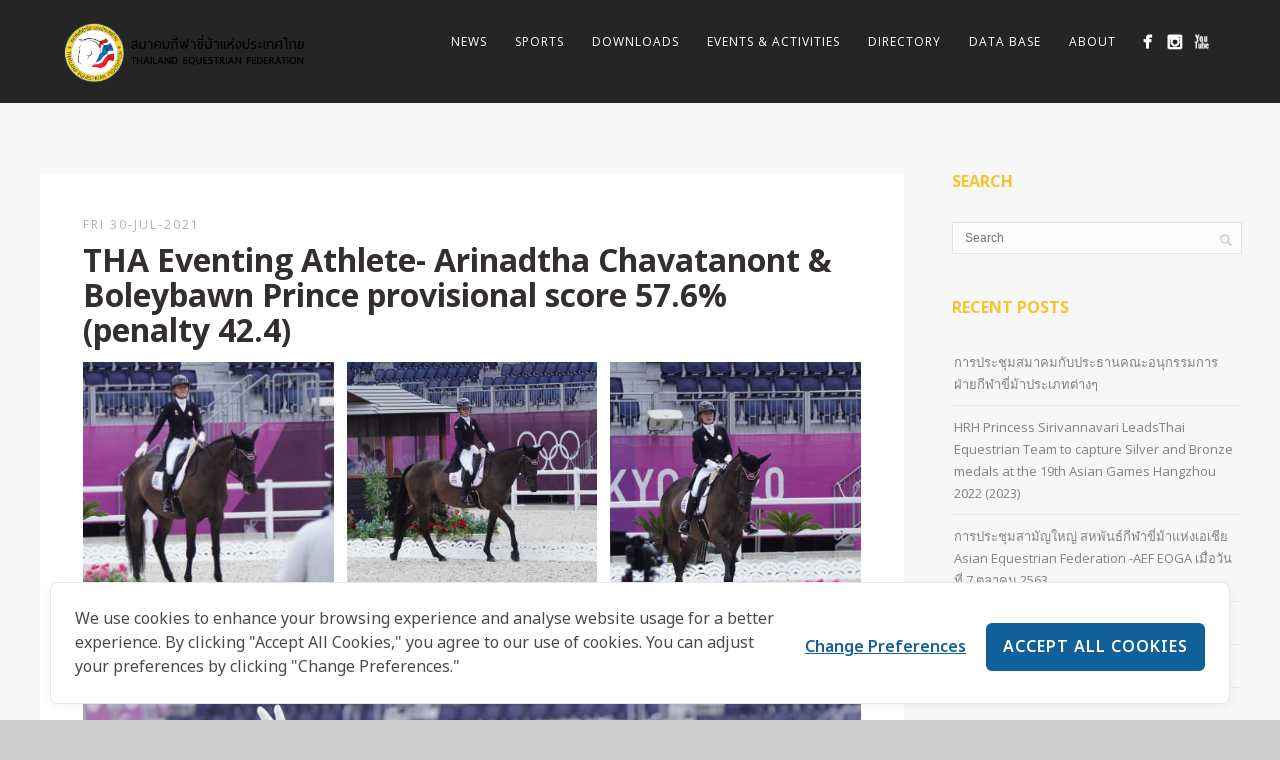

--- FILE ---
content_type: text/html; charset=UTF-8
request_url: https://tefthailand.com/category/events-activities/tokyo-olympic-2021/page/2/
body_size: 16619
content:
<!DOCTYPE html><html lang="en-US"><head><meta http-equiv="Content-Type" content="text/html; charset=UTF-8" /><link media="all" href="https://tefthailand.com/wp-content/cache/autoptimize/css/autoptimize_b2cfe4d336b9fd227a7f43ebe01ca24a.css" rel="stylesheet"><style media="print">#icalnavs,.add-new-event,.amrical_credit,.amr-bling{display:none}table.ical{page-break-before:auto;page-break-inside:auto;page-break-after:auto}</style><title>Category Tokyo Olympic 2021  TEF</title><meta name="viewport" content="width=device-width, initial-scale=1.0, maximum-scale=1"><meta name="apple-mobile-web-app-capable" content="yes"><link rel="alternate" type="application/rss+xml" title="TEF RSS" href="https://tefthailand.com/feed/" /><link rel="pingback" href="https://tefthailand.com/xmlrpc.php" /><link rel="shortcut icon" type="image/x-icon" href="https://tefthailand.com/wp-content/uploads/2014/10/TEF-Logo-S.png" /> <!--[if lt IE 9]> <script src="https://tefthailand.com/wp-content/themes/thestory/js/html5shiv.js"></script> <![endif]--><meta name='robots' content='max-image-preview:large' /><link rel='dns-prefetch' href='//www.youtube.com' /><link rel='dns-prefetch' href='//fonts.googleapis.com' /><link rel='dns-prefetch' href='//www.googletagmanager.com' /><link rel="alternate" type="application/rss+xml" title="TEF &raquo; Feed" href="https://tefthailand.com/feed/" /><link rel="alternate" type="application/rss+xml" title="TEF &raquo; Tokyo Olympic 2021 Category Feed" href="https://tefthailand.com/category/events-activities/tokyo-olympic-2021/feed/" /><link rel='stylesheet' id='pexeto-font-0-css' href="https://fonts.googleapis.com/css?family=Open+Sans%3A400%2C300%2C400italic%2C700&#038;ver=6.8.2" type='text/css' media='all' /><link rel='stylesheet' id='pexeto-font-1-css' href="https://fonts.googleapis.com/css?family=Montserrat%3A400%2C700&#038;ver=6.8.2" type='text/css' media='all' /> <!--[if lte IE 8]><link rel='stylesheet' id='pexeto-ie8-css' href='https://tefthailand.com/wp-content/themes/thestory/css/style_ie8.css' type='text/css' media='all' /> <![endif]--><link rel='stylesheet' id='dashicons-css' href='https://tefthailand.com/wp-includes/css/dashicons.min.css' type='text/css' media='all' /> <!--[if !IE]><!--><link rel='stylesheet' id='tablepress-responsive-css' href='https://tefthailand.com/wp-content/plugins/tablepress-responsive-tables/tablepress-responsive.min.css' type='text/css' media='all' /> <!--<![endif]--> <script type="text/javascript" src="https://tefthailand.com/wp-includes/js/jquery/jquery.min.js" id="jquery-core-js"></script> <link rel="https://api.w.org/" href="https://tefthailand.com/wp-json/" /><link rel="alternate" title="JSON" type="application/json" href="https://tefthailand.com/wp-json/wp/v2/categories/179" /><link rel="EditURI" type="application/rsd+xml" title="RSD" href="https://tefthailand.com/xmlrpc.php?rsd" /><meta name="generator" content="WordPress 6.8.2" /><meta name="generator" content="Site Kit by Google 1.160.1" /><link href="https://fonts.googleapis.com/css2?family=Noto+Sans+Thai:wght@100..900&display=swap" rel="stylesheet">  <script type="text/javascript" src="https://cookiecdn.com/cwc.js"></script> <script id="cookieWow" type="text/javascript" src="https://cookiecdn.com/configs/NksjjN6dpL6j67xS43PzSsv2" data-cwcid="NksjjN6dpL6j67xS43PzSsv2"></script>  <script async src="https://www.googletagmanager.com/gtag/js?id=UA-157592627-8"></script> <script>window.dataLayer = window.dataLayer || [];
  function gtag(){dataLayer.push(arguments);}
  gtag('js', new Date());

gtag('config', 'G-X8ZWRNFFYN');
  gtag('config', 'UA-157592627-8');</script>   <script type="text/javascript">( function( w, d, s, l, i ) {
				w[l] = w[l] || [];
				w[l].push( {'gtm.start': new Date().getTime(), event: 'gtm.js'} );
				var f = d.getElementsByTagName( s )[0],
					j = d.createElement( s ), dl = l != 'dataLayer' ? '&l=' + l : '';
				j.async = true;
				j.src = 'https://www.googletagmanager.com/gtm.js?id=' + i + dl;
				f.parentNode.insertBefore( j, f );
			} )( window, document, 'script', 'dataLayer', 'GTM-KN5L4TN' );</script> 
 <script async src="https://www.googletagmanager.com/gtag/js?id=G-HJC255SN96"></script> <script>window.dataLayer = window.dataLayer || [];
  function gtag(){dataLayer.push(arguments);}
  gtag('js', new Date());

  gtag('config', 'G-HJC255SN96');</script><link rel="icon" href="https://tefthailand.com/wp-content/uploads/2014/10/TEF-Logo-S-150x150.png" sizes="32x32" /><link rel="icon" href="https://tefthailand.com/wp-content/uploads/2014/10/TEF-Logo-S.png" sizes="192x192" /><link rel="apple-touch-icon" href="https://tefthailand.com/wp-content/uploads/2014/10/TEF-Logo-S.png" /><meta name="msapplication-TileImage" content="https://tefthailand.com/wp-content/uploads/2014/10/TEF-Logo-S.png" /></head><body class="archive paged category category-tokyo-olympic-2021 category-179 paged-2 category-paged-2 wp-theme-thestory fixed-header contains-posts no-slider icons-style-light parallax-header"><div id="main-container" ><div  class="page-wrapper" ><div class="header-wrapper" ><header id="header"><div class="section-boxed section-header"><div id="logo-container"> <a href="https://tefthailand.com/"><noscript><img src="http://tefthailand.com/wp-content/uploads/2020/10/TEF-Logo-S-text-black-1.png" alt="TEF" /></noscript><img class="lazyload" src='data:image/svg+xml,%3Csvg%20xmlns=%22http://www.w3.org/2000/svg%22%20viewBox=%220%200%20210%20140%22%3E%3C/svg%3E' data-src="http://tefthailand.com/wp-content/uploads/2020/10/TEF-Logo-S-text-black-1.png" alt="TEF" /></a></div><div class="mobile-nav"> <span class="mob-nav-btn">Menu</span></div><nav class="navigation-container"><div id="menu" class="nav-menu"><ul id="menu-main" class="menu-ul"><li id="menu-item-261" class="menu-item menu-item-type-post_type menu-item-object-page menu-item-261"><a href="https://tefthailand.com/news-main/">News</a></li><li id="menu-item-3287" class="menu-item menu-item-type-post_type menu-item-object-page menu-item-3287"><a href="https://tefthailand.com/sports/">Sports</a></li><li id="menu-item-228" class="menu-item menu-item-type-taxonomy menu-item-object-category menu-item-has-children menu-item-228"><a href="https://tefthailand.com/category/downloads/">Downloads</a><ul class="sub-menu"><li id="menu-item-849" class="menu-item menu-item-type-taxonomy menu-item-object-category menu-item-849"><a href="https://tefthailand.com/category/downloads/rules-regulations/">Rules / Regulations</a></li><li id="menu-item-850" class="menu-item menu-item-type-taxonomy menu-item-object-category menu-item-850"><a href="https://tefthailand.com/category/downloads/tef-announcement/">TEF Announcement</a></li><li id="menu-item-1358" class="menu-item menu-item-type-taxonomy menu-item-object-category menu-item-has-children menu-item-1358"><a href="https://tefthailand.com/category/forms/">Forms</a><ul class="sub-menu"><li id="menu-item-511" class="menu-item menu-item-type-taxonomy menu-item-object-category menu-item-511"><a href="https://tefthailand.com/category/forms/tef-forms/">TEF Forms</a></li><li id="menu-item-541" class="menu-item menu-item-type-taxonomy menu-item-object-category menu-item-541"><a href="https://tefthailand.com/category/forms/fei-forms/">FEI Forms</a></li><li id="menu-item-512" class="menu-item menu-item-type-taxonomy menu-item-object-category menu-item-512"><a href="https://tefthailand.com/category/forms/tef-forms/other-forms/">Other Forms</a></li></ul></li></ul></li><li id="menu-item-3298" class="menu-item menu-item-type-post_type menu-item-object-page menu-item-has-children menu-item-3298"><a href="https://tefthailand.com/events-activities/">Events &#038; Activities</a><ul class="sub-menu"><li id="menu-item-347" class="menu-item menu-item-type-post_type menu-item-object-page menu-item-347"><a href="https://tefthailand.com/330-2-2/">Event Calendar</a></li><li id="menu-item-1355" class="menu-item menu-item-type-taxonomy menu-item-object-category menu-item-1355"><a href="https://tefthailand.com/category/events-activities/results/">Results</a></li><li id="menu-item-939" class="menu-item menu-item-type-taxonomy menu-item-object-category menu-item-939"><a href="https://tefthailand.com/category/events-activities/photo-gallery/">Photo Gallery</a></li><li id="menu-item-1356" class="menu-item menu-item-type-taxonomy menu-item-object-category menu-item-has-children menu-item-1356"><a href="https://tefthailand.com/category/events-activities/competitions/">Competitions</a><ul class="sub-menu"><li id="menu-item-2560" class="menu-item menu-item-type-taxonomy menu-item-object-category menu-item-2560"><a href="https://tefthailand.com/category/events-activities/asian-games-2018/">Asian Games 2018</a></li><li id="menu-item-140" class="menu-item menu-item-type-taxonomy menu-item-object-category menu-item-140"><a href="https://tefthailand.com/category/events-activities/competitions/international-events/">International Events</a></li><li id="menu-item-141" class="menu-item menu-item-type-taxonomy menu-item-object-category menu-item-141"><a href="https://tefthailand.com/category/events-activities/competitions/national-events/">National Events</a></li></ul></li><li id="menu-item-1382" class="menu-item menu-item-type-taxonomy menu-item-object-category menu-item-1382"><a href="https://tefthailand.com/category/events-activities/courses/">Courses &#038; Clinics</a></li></ul></li><li id="menu-item-1219" class="menu-item menu-item-type-post_type menu-item-object-page menu-item-has-children menu-item-1219"><a href="https://tefthailand.com/clubs-2/">Directory</a><ul class="sub-menu"><li id="menu-item-171" class="menu-item menu-item-type-post_type menu-item-object-page menu-item-171"><a href="https://tefthailand.com/clubs-2/">Clubs Members</a></li></ul></li><li id="menu-item-2798" class="menu-item menu-item-type-custom menu-item-object-custom menu-item-2798"><a href="http://www.data-tefthailand.com/ProjectHose/">Data Base</a></li><li id="menu-item-139" class="menu-item menu-item-type-post_type menu-item-object-page menu-item-139"><a href="https://tefthailand.com/about-2/">About</a></li></ul></div><div class="header-buttons"><div class="social-profiles"><ul class="social-icons"><li> <a href="https://www.facebook.com/TEFTHAILAND" target="_blank" ><div> <noscript><img src="https://tefthailand.com/wp-content/themes/thestory/images/icons_white/facebook.png" alt="" /></noscript><img class="lazyload" src='data:image/svg+xml,%3Csvg%20xmlns=%22http://www.w3.org/2000/svg%22%20viewBox=%220%200%20210%20140%22%3E%3C/svg%3E' data-src="https://tefthailand.com/wp-content/themes/thestory/images/icons_white/facebook.png" alt="" /></div> </a></li><li> <a href="https://www.instagram.com/tefthailand/" target="_blank" ><div> <noscript><img src="https://tefthailand.com/wp-content/themes/thestory/images/icons_white/instagram.png" alt="" /></noscript><img class="lazyload" src='data:image/svg+xml,%3Csvg%20xmlns=%22http://www.w3.org/2000/svg%22%20viewBox=%220%200%20210%20140%22%3E%3C/svg%3E' data-src="https://tefthailand.com/wp-content/themes/thestory/images/icons_white/instagram.png" alt="" /></div> </a></li><li> <a href="https://www.youtube.com/channel/UCq_oJ_OHQIDMrgJAgZ_jEDg" target="_blank" ><div> <noscript><img src="https://tefthailand.com/wp-content/themes/thestory/images/icons_white/youtube.png" alt="" /></noscript><img class="lazyload" src='data:image/svg+xml,%3Csvg%20xmlns=%22http://www.w3.org/2000/svg%22%20viewBox=%220%200%20210%20140%22%3E%3C/svg%3E' data-src="https://tefthailand.com/wp-content/themes/thestory/images/icons_white/youtube.png" alt="" /></div> </a></li></ul></div></div></nav><div class="clear"></div><div id="navigation-line"></div></div></header></div><div id="content-container" class="content-boxed layout-right"><div id="content" class="content"><article id="post-5413" class="blog-non-single-post theme-post-entry post-5413 post type-post status-publish format-standard hentry category-news category-tokyo-olympic-2021"><div class="post-content no-thumbnail"><div class="post-info top"> <span class="post-type-icon-wrap"><span class="post-type-icon"></span></span> <span class="post-date"> Fri 30-Jul-2021 </span></div><div class="post-title-wrapper"><h2 class="post-title"> <a href="https://tefthailand.com/tha-eventing-athlete-arinadtha-chavatanont-boleybawn-prince-provisional-score-57-6-penalty-42-4/">THA Eventing Athlete- Arinadtha Chavatanont &#038; Boleybawn Prince provisional score 57.6% (penalty 42.4)</a></h2></div><div class="clear"></div><div class="post-content-content"><figure class="wp-block-gallery columns-3 is-cropped wp-block-gallery-1 is-layout-flex wp-block-gallery-is-layout-flex"><ul class="blocks-gallery-grid"><li class="blocks-gallery-item"><figure><img fetchpriority="high" decoding="async" width="1024" height="1024" src="https://tefthailand.com/wp-content/uploads/2021/07/222674357_463456248400967_2715804898020475806_n-1024x1024.jpg" alt="" data-id="5415" data-full-url="https://tefthailand.com/wp-content/uploads/2021/07/222674357_463456248400967_2715804898020475806_n.jpg" data-link="https://tefthailand.com/?attachment_id=5415" class="wp-image-5415" srcset="https://tefthailand.com/wp-content/uploads/2021/07/222674357_463456248400967_2715804898020475806_n-1024x1024.jpg 1024w, https://tefthailand.com/wp-content/uploads/2021/07/222674357_463456248400967_2715804898020475806_n-300x300.jpg 300w, https://tefthailand.com/wp-content/uploads/2021/07/222674357_463456248400967_2715804898020475806_n-150x150.jpg 150w, https://tefthailand.com/wp-content/uploads/2021/07/222674357_463456248400967_2715804898020475806_n-768x767.jpg 768w, https://tefthailand.com/wp-content/uploads/2021/07/222674357_463456248400967_2715804898020475806_n.jpg 1125w" sizes="(max-width: 1024px) 100vw, 1024px" /></figure></li><li class="blocks-gallery-item"><figure><noscript><img decoding="async" width="960" height="642" src="https://tefthailand.com/wp-content/uploads/2021/07/223738666_463454765067782_1667557370528717469_n.jpg" alt="" data-id="5416" data-full-url="https://tefthailand.com/wp-content/uploads/2021/07/223738666_463454765067782_1667557370528717469_n.jpg" data-link="https://tefthailand.com/?attachment_id=5416" class="wp-image-5416" srcset="https://tefthailand.com/wp-content/uploads/2021/07/223738666_463454765067782_1667557370528717469_n.jpg 960w, https://tefthailand.com/wp-content/uploads/2021/07/223738666_463454765067782_1667557370528717469_n-300x201.jpg 300w, https://tefthailand.com/wp-content/uploads/2021/07/223738666_463454765067782_1667557370528717469_n-768x514.jpg 768w" sizes="(max-width: 960px) 100vw, 960px" /></noscript><img decoding="async" width="960" height="642" src='data:image/svg+xml,%3Csvg%20xmlns=%22http://www.w3.org/2000/svg%22%20viewBox=%220%200%20960%20642%22%3E%3C/svg%3E' data-src="https://tefthailand.com/wp-content/uploads/2021/07/223738666_463454765067782_1667557370528717469_n.jpg" alt="" data-id="5416" data-full-url="https://tefthailand.com/wp-content/uploads/2021/07/223738666_463454765067782_1667557370528717469_n.jpg" data-link="https://tefthailand.com/?attachment_id=5416" class="lazyload wp-image-5416" data-srcset="https://tefthailand.com/wp-content/uploads/2021/07/223738666_463454765067782_1667557370528717469_n.jpg 960w, https://tefthailand.com/wp-content/uploads/2021/07/223738666_463454765067782_1667557370528717469_n-300x201.jpg 300w, https://tefthailand.com/wp-content/uploads/2021/07/223738666_463454765067782_1667557370528717469_n-768x514.jpg 768w" data-sizes="(max-width: 960px) 100vw, 960px" /></figure></li><li class="blocks-gallery-item"><figure><noscript><img decoding="async" width="960" height="642" src="https://tefthailand.com/wp-content/uploads/2021/07/226965373_463504825062776_6681626581641980331_n.jpg" alt="" data-id="5417" data-full-url="https://tefthailand.com/wp-content/uploads/2021/07/226965373_463504825062776_6681626581641980331_n.jpg" data-link="https://tefthailand.com/?attachment_id=5417" class="wp-image-5417" srcset="https://tefthailand.com/wp-content/uploads/2021/07/226965373_463504825062776_6681626581641980331_n.jpg 960w, https://tefthailand.com/wp-content/uploads/2021/07/226965373_463504825062776_6681626581641980331_n-300x201.jpg 300w, https://tefthailand.com/wp-content/uploads/2021/07/226965373_463504825062776_6681626581641980331_n-768x514.jpg 768w" sizes="(max-width: 960px) 100vw, 960px" /></noscript><img decoding="async" width="960" height="642" src='data:image/svg+xml,%3Csvg%20xmlns=%22http://www.w3.org/2000/svg%22%20viewBox=%220%200%20960%20642%22%3E%3C/svg%3E' data-src="https://tefthailand.com/wp-content/uploads/2021/07/226965373_463504825062776_6681626581641980331_n.jpg" alt="" data-id="5417" data-full-url="https://tefthailand.com/wp-content/uploads/2021/07/226965373_463504825062776_6681626581641980331_n.jpg" data-link="https://tefthailand.com/?attachment_id=5417" class="lazyload wp-image-5417" data-srcset="https://tefthailand.com/wp-content/uploads/2021/07/226965373_463504825062776_6681626581641980331_n.jpg 960w, https://tefthailand.com/wp-content/uploads/2021/07/226965373_463504825062776_6681626581641980331_n-300x201.jpg 300w, https://tefthailand.com/wp-content/uploads/2021/07/226965373_463504825062776_6681626581641980331_n-768x514.jpg 768w" data-sizes="(max-width: 960px) 100vw, 960px" /></figure></li><li class="blocks-gallery-item"><figure><noscript><img decoding="async" width="960" height="642" src="https://tefthailand.com/wp-content/uploads/2021/07/217535013_463454858401106_1327596663485997161_n.jpg" alt="" data-id="5414" data-full-url="https://tefthailand.com/wp-content/uploads/2021/07/217535013_463454858401106_1327596663485997161_n.jpg" data-link="https://tefthailand.com/?attachment_id=5414" class="wp-image-5414" srcset="https://tefthailand.com/wp-content/uploads/2021/07/217535013_463454858401106_1327596663485997161_n.jpg 960w, https://tefthailand.com/wp-content/uploads/2021/07/217535013_463454858401106_1327596663485997161_n-300x201.jpg 300w, https://tefthailand.com/wp-content/uploads/2021/07/217535013_463454858401106_1327596663485997161_n-768x514.jpg 768w" sizes="(max-width: 960px) 100vw, 960px" /></noscript><img decoding="async" width="960" height="642" src='data:image/svg+xml,%3Csvg%20xmlns=%22http://www.w3.org/2000/svg%22%20viewBox=%220%200%20960%20642%22%3E%3C/svg%3E' data-src="https://tefthailand.com/wp-content/uploads/2021/07/217535013_463454858401106_1327596663485997161_n.jpg" alt="" data-id="5414" data-full-url="https://tefthailand.com/wp-content/uploads/2021/07/217535013_463454858401106_1327596663485997161_n.jpg" data-link="https://tefthailand.com/?attachment_id=5414" class="lazyload wp-image-5414" data-srcset="https://tefthailand.com/wp-content/uploads/2021/07/217535013_463454858401106_1327596663485997161_n.jpg 960w, https://tefthailand.com/wp-content/uploads/2021/07/217535013_463454858401106_1327596663485997161_n-300x201.jpg 300w, https://tefthailand.com/wp-content/uploads/2021/07/217535013_463454858401106_1327596663485997161_n-768x514.jpg 768w" data-sizes="(max-width: 960px) 100vw, 960px" /></figure></li></ul></figure><div class="clear"></div><div class="clear"></div></div></div><div class="clear"></div></article><article id="post-5409" class="blog-non-single-post theme-post-entry post-5409 post type-post status-publish format-standard hentry category-news category-tokyo-olympic-2021"><div class="post-content no-thumbnail"><div class="post-info top"> <span class="post-type-icon-wrap"><span class="post-type-icon"></span></span> <span class="post-date"> Thu 29-Jul-2021 </span></div><div class="post-title-wrapper"><h2 class="post-title"> <a href="https://tefthailand.com/introduction-about-eventing-by-fei/">Introduction about EVENTING By FEI</a></h2></div><div class="clear"></div><div class="post-content-content"><p>กีฬาขี่ม้าอีเว้นติ้งเป็นอย่างไร แข่งขันแบบไหน ติดตามชมและเชียร์อย่างเข้าใจ และสนุกไปพร้อมกัน</p><figure class="wp-block-embed is-type-video is-provider-youtube wp-block-embed-youtube wp-embed-aspect-16-9 wp-has-aspect-ratio"><div class="wp-block-embed__wrapper"><div class="video-wrap"><iframe loading="lazy" title="All facts about the Eventing Competitions at #Tokyo2020" width="1170" height="658" src="https://www.youtube.com/embed/kfWO4ZGN_jc?feature=oembed" frameborder="0" allow="accelerometer; autoplay; clipboard-write; encrypted-media; gyroscope; picture-in-picture" allowfullscreen></iframe></div></div></figure><div class="clear"></div><div class="clear"></div></div></div><div class="clear"></div></article><article id="post-5403" class="blog-non-single-post theme-post-entry post-5403 post type-post status-publish format-standard hentry category-news category-tokyo-olympic-2021"><div class="post-content no-thumbnail"><div class="post-info top"> <span class="post-type-icon-wrap"><span class="post-type-icon"></span></span> <span class="post-date"> Thu 29-Jul-2021 </span></div><div class="post-title-wrapper"><h2 class="post-title"> <a href="https://tefthailand.com/starting-order-eventing-dressage-tokyo-2020/">Starting Order : Eventing (Dressage) &#8211; Tokyo 2020</a></h2></div><div class="clear"></div><div class="post-content-content"><p>ตารางและเวลาการแข่งขันขี่ม้า ”อีเว้นติ้ง” (ประเภทเดรสสาจ) โตเกียวโอลิมปิกเกมส์ จะมีขึ้นตั้งแต่วันที่ 30 -31 กรกฎาคม นี้ ดูตามรายละเอียดและภาพประกอบ วันและเวลาในประเทศไทยดังนี้โดยนักขี่ม้าไทยมีลำดับการแข่งขันดังนี้</p><p>วันศุกร์ที่ 30 กรกฎาคม <br><noscript><img decoding="async" height="16" width="16" alt="&#x1f1f9;&#x1f1ed;" src="https://static.xx.fbcdn.net/images/emoji.php/v9/tf8/1/16/1f1f9_1f1ed.png"></noscript><img class="lazyload" decoding="async" height="16" width="16" alt="&#x1f1f9;&#x1f1ed;" src='data:image/svg+xml,%3Csvg%20xmlns=%22http://www.w3.org/2000/svg%22%20viewBox=%220%200%2016%2016%22%3E%3C/svg%3E' data-src="https://static.xx.fbcdn.net/images/emoji.php/v9/tf8/1/16/1f1f9_1f1ed.png"> 06:30 น เวลาไทย (08:30น.เวลาญี่ปุ่น <noscript><img decoding="async" height="16" width="16" alt="&#x1f1ef;&#x1f1f5;" src="https://static.xx.fbcdn.net/images/emoji.php/v9/t76/1/16/1f1ef_1f1f5.png"></noscript><img class="lazyload" decoding="async" height="16" width="16" alt="&#x1f1ef;&#x1f1f5;" src='data:image/svg+xml,%3Csvg%20xmlns=%22http://www.w3.org/2000/svg%22%20viewBox=%220%200%2016%2016%22%3E%3C/svg%3E' data-src="https://static.xx.fbcdn.net/images/emoji.php/v9/t76/1/16/1f1ef_1f1f5.png">)<br>อารีย์ณัฏฐา ชวตานนท์ &#8211; Boleybawn Prince <br><noscript><img decoding="async" height="16" width="16" alt="&#x1f1f9;&#x1f1ed;" src="https://static.xx.fbcdn.net/images/emoji.php/v9/tf8/1/16/1f1f9_1f1ed.png"></noscript><img class="lazyload" decoding="async" height="16" width="16" alt="&#x1f1f9;&#x1f1ed;" src='data:image/svg+xml,%3Csvg%20xmlns=%22http://www.w3.org/2000/svg%22%20viewBox=%220%200%2016%2016%22%3E%3C/svg%3E' data-src="https://static.xx.fbcdn.net/images/emoji.php/v9/tf8/1/16/1f1f9_1f1ed.png"> 15:48 น เวลาไทย (17:48 น.เวลาญี่ปุ่น<noscript><img decoding="async" height="16" width="16" alt="&#x1f1ef;&#x1f1f5;" src="https://static.xx.fbcdn.net/images/emoji.php/v9/t76/1/16/1f1ef_1f1f5.png"></noscript><img class="lazyload" decoding="async" height="16" width="16" alt="&#x1f1ef;&#x1f1f5;" src='data:image/svg+xml,%3Csvg%20xmlns=%22http://www.w3.org/2000/svg%22%20viewBox=%220%200%2016%2016%22%3E%3C/svg%3E' data-src="https://static.xx.fbcdn.net/images/emoji.php/v9/t76/1/16/1f1ef_1f1f5.png">)<br>วีรภัฎ ปิฏกานนท์ &#8211; Carnival March</p><p>วันเสาร์ที่ 31 กรกฎาคม <br><noscript><img decoding="async" height="16" width="16" alt="&#x1f1f9;&#x1f1ed;" src="https://static.xx.fbcdn.net/images/emoji.php/v9/tf8/1/16/1f1f9_1f1ed.png"></noscript><img class="lazyload" decoding="async" height="16" width="16" alt="&#x1f1f9;&#x1f1ed;" src='data:image/svg+xml,%3Csvg%20xmlns=%22http://www.w3.org/2000/svg%22%20viewBox=%220%200%2016%2016%22%3E%3C/svg%3E' data-src="https://static.xx.fbcdn.net/images/emoji.php/v9/tf8/1/16/1f1f9_1f1ed.png">07:16 น. เวลาไทย (09:16น. เวลาญี่ปุ่น<noscript><img decoding="async" height="16" width="16" alt="&#x1f1ef;&#x1f1f5;" src="https://static.xx.fbcdn.net/images/emoji.php/v9/t76/1/16/1f1ef_1f1f5.png"></noscript><img class="lazyload" decoding="async" height="16" width="16" alt="&#x1f1ef;&#x1f1f5;" src='data:image/svg+xml,%3Csvg%20xmlns=%22http://www.w3.org/2000/svg%22%20viewBox=%220%200%2016%2016%22%3E%3C/svg%3E' data-src="https://static.xx.fbcdn.net/images/emoji.php/v9/t76/1/16/1f1ef_1f1f5.png">)<br>กรธวัช สำราญ &#8211; Bonero K</p><p>**หมายเหตุ**เนื่องจากจำนวนผู้เข้าแข่งขันและม้ามีจำนวนมาก และการคำนึงถึงสวัสดิภาพของม้า เจ้าภาพจึงหลีกเลี่ยงการจัดแข่งขันในช่วงเวลาที่อุณหภูมิสูง ของประเทศญี่ปุ่น การแข่งประเภทเดรจสาจจึงถูกแบ่งออกเป็น 2 วัน (3 ช่วง)</p><figure class="wp-block-gallery columns-3 is-cropped wp-block-gallery-2 is-layout-flex wp-block-gallery-is-layout-flex"><ul class="blocks-gallery-grid"><li class="blocks-gallery-item"><figure><noscript><img decoding="async" width="694" height="960" src="https://tefthailand.com/wp-content/uploads/2021/07/216317804_462845861795339_5785081262763690096_n.jpg" alt="" data-id="5405" data-full-url="https://tefthailand.com/wp-content/uploads/2021/07/216317804_462845861795339_5785081262763690096_n.jpg" data-link="https://tefthailand.com/?attachment_id=5405" class="wp-image-5405" srcset="https://tefthailand.com/wp-content/uploads/2021/07/216317804_462845861795339_5785081262763690096_n.jpg 694w, https://tefthailand.com/wp-content/uploads/2021/07/216317804_462845861795339_5785081262763690096_n-217x300.jpg 217w" sizes="(max-width: 694px) 100vw, 694px" /></noscript><img decoding="async" width="694" height="960" src='data:image/svg+xml,%3Csvg%20xmlns=%22http://www.w3.org/2000/svg%22%20viewBox=%220%200%20694%20960%22%3E%3C/svg%3E' data-src="https://tefthailand.com/wp-content/uploads/2021/07/216317804_462845861795339_5785081262763690096_n.jpg" alt="" data-id="5405" data-full-url="https://tefthailand.com/wp-content/uploads/2021/07/216317804_462845861795339_5785081262763690096_n.jpg" data-link="https://tefthailand.com/?attachment_id=5405" class="lazyload wp-image-5405" data-srcset="https://tefthailand.com/wp-content/uploads/2021/07/216317804_462845861795339_5785081262763690096_n.jpg 694w, https://tefthailand.com/wp-content/uploads/2021/07/216317804_462845861795339_5785081262763690096_n-217x300.jpg 217w" data-sizes="(max-width: 694px) 100vw, 694px" /></figure></li><li class="blocks-gallery-item"><figure><noscript><img decoding="async" width="672" height="960" src="https://tefthailand.com/wp-content/uploads/2021/07/225683569_462845915128667_8357242211974983911_n.jpg" alt="" data-id="5406" data-full-url="https://tefthailand.com/wp-content/uploads/2021/07/225683569_462845915128667_8357242211974983911_n.jpg" data-link="https://tefthailand.com/?attachment_id=5406" class="wp-image-5406" srcset="https://tefthailand.com/wp-content/uploads/2021/07/225683569_462845915128667_8357242211974983911_n.jpg 672w, https://tefthailand.com/wp-content/uploads/2021/07/225683569_462845915128667_8357242211974983911_n-210x300.jpg 210w" sizes="(max-width: 672px) 100vw, 672px" /></noscript><img decoding="async" width="672" height="960" src='data:image/svg+xml,%3Csvg%20xmlns=%22http://www.w3.org/2000/svg%22%20viewBox=%220%200%20672%20960%22%3E%3C/svg%3E' data-src="https://tefthailand.com/wp-content/uploads/2021/07/225683569_462845915128667_8357242211974983911_n.jpg" alt="" data-id="5406" data-full-url="https://tefthailand.com/wp-content/uploads/2021/07/225683569_462845915128667_8357242211974983911_n.jpg" data-link="https://tefthailand.com/?attachment_id=5406" class="lazyload wp-image-5406" data-srcset="https://tefthailand.com/wp-content/uploads/2021/07/225683569_462845915128667_8357242211974983911_n.jpg 672w, https://tefthailand.com/wp-content/uploads/2021/07/225683569_462845915128667_8357242211974983911_n-210x300.jpg 210w" data-sizes="(max-width: 672px) 100vw, 672px" /></figure></li><li class="blocks-gallery-item"><figure><noscript><img decoding="async" width="688" height="960" src="https://tefthailand.com/wp-content/uploads/2021/07/226605837_462845955128663_3232006191825391117_n.jpg" alt="" data-id="5407" data-full-url="https://tefthailand.com/wp-content/uploads/2021/07/226605837_462845955128663_3232006191825391117_n.jpg" data-link="https://tefthailand.com/?attachment_id=5407" class="wp-image-5407" srcset="https://tefthailand.com/wp-content/uploads/2021/07/226605837_462845955128663_3232006191825391117_n.jpg 688w, https://tefthailand.com/wp-content/uploads/2021/07/226605837_462845955128663_3232006191825391117_n-215x300.jpg 215w" sizes="(max-width: 688px) 100vw, 688px" /></noscript><img decoding="async" width="688" height="960" src='data:image/svg+xml,%3Csvg%20xmlns=%22http://www.w3.org/2000/svg%22%20viewBox=%220%200%20688%20960%22%3E%3C/svg%3E' data-src="https://tefthailand.com/wp-content/uploads/2021/07/226605837_462845955128663_3232006191825391117_n.jpg" alt="" data-id="5407" data-full-url="https://tefthailand.com/wp-content/uploads/2021/07/226605837_462845955128663_3232006191825391117_n.jpg" data-link="https://tefthailand.com/?attachment_id=5407" class="lazyload wp-image-5407" data-srcset="https://tefthailand.com/wp-content/uploads/2021/07/226605837_462845955128663_3232006191825391117_n.jpg 688w, https://tefthailand.com/wp-content/uploads/2021/07/226605837_462845955128663_3232006191825391117_n-215x300.jpg 215w" data-sizes="(max-width: 688px) 100vw, 688px" /></figure></li><li class="blocks-gallery-item"><figure><noscript><img decoding="async" width="1024" height="684" src="https://tefthailand.com/wp-content/uploads/2021/07/S__11854010-1024x684.jpg" alt="" data-id="5404" data-link="https://tefthailand.com/?attachment_id=5404" class="wp-image-5404" srcset="https://tefthailand.com/wp-content/uploads/2021/07/S__11854010-1024x684.jpg 1024w, https://tefthailand.com/wp-content/uploads/2021/07/S__11854010-300x200.jpg 300w, https://tefthailand.com/wp-content/uploads/2021/07/S__11854010-768x513.jpg 768w, https://tefthailand.com/wp-content/uploads/2021/07/S__11854010-1536x1027.jpg 1536w, https://tefthailand.com/wp-content/uploads/2021/07/S__11854010.jpg 1616w" sizes="(max-width: 1024px) 100vw, 1024px" /></noscript><img decoding="async" width="1024" height="684" src='data:image/svg+xml,%3Csvg%20xmlns=%22http://www.w3.org/2000/svg%22%20viewBox=%220%200%201024%20684%22%3E%3C/svg%3E' data-src="https://tefthailand.com/wp-content/uploads/2021/07/S__11854010-1024x684.jpg" alt="" data-id="5404" data-link="https://tefthailand.com/?attachment_id=5404" class="lazyload wp-image-5404" data-srcset="https://tefthailand.com/wp-content/uploads/2021/07/S__11854010-1024x684.jpg 1024w, https://tefthailand.com/wp-content/uploads/2021/07/S__11854010-300x200.jpg 300w, https://tefthailand.com/wp-content/uploads/2021/07/S__11854010-768x513.jpg 768w, https://tefthailand.com/wp-content/uploads/2021/07/S__11854010-1536x1027.jpg 1536w, https://tefthailand.com/wp-content/uploads/2021/07/S__11854010.jpg 1616w" data-sizes="(max-width: 1024px) 100vw, 1024px" /></figure></li></ul></figure><div class="clear"></div><div class="clear"></div></div></div><div class="clear"></div></article><article id="post-5385" class="blog-non-single-post theme-post-entry post-5385 post type-post status-publish format-standard hentry category-news category-tokyo-olympic-2021"><div class="post-content no-thumbnail"><div class="post-info top"> <span class="post-type-icon-wrap"><span class="post-type-icon"></span></span> <span class="post-date"> Thu 29-Jul-2021 </span></div><div class="post-title-wrapper"><h2 class="post-title"> <a href="https://tefthailand.com/trot-up-preparation-all-3-tha-eventing-horses-accepted/">Trot up preparation All 3 THA Eventing horses accepted!!</a></h2></div><div class="clear"></div><div class="post-content-content"><p>การตรวจม้า (Horse Inspection) ครั้งที่ 1 ในเช้าวันนี้ ที่นักกีฬาและม้าทั้งสามคู่หลักของไทย</p><p>อารีย์ณัฏฐา ชวตานนท์ &#8211; Boleybawn Prince <br>วีรภัฎ ปิฏกานนท์ &#8211; Carnival March <br>กรธวัช สำราญ &#8211; Bonero K</p><p>ผ่านการยอมรับจากกรรมการให้ผ่านเข้าร่วมการแข่งขันในวันถัดไป ตารางและเวลาการแข่งขันขี่ม้าประเภท”อีเว้นติ้ง”โตเกียวโอลิมปิกเกมส์ จะมีขึ้นตั้งแต่วันที่ 30 กรกฎาคม &#8211; 2 สิงหาคมนี้ ตามรายละเอียด วันและเวลาในประเทศไทยดังนี้</p><p>วันศุกร์ที่ 30 กรกฎาคม (Eventing &#8211; Dressage Day 1)<br>06:30 น :การแข่งประเภทเดรสสาจ (Session 1) &#8211; อารีย์ณัฏฐา ชวตานนท์ &#8211; Boleybawn Prince <br>15:30 น :การแข่งประเภทเดรสสาจ (Session 2) &#8211; วีรภัฎ ปิฏกานนท์ &#8211; Carnival March</p><p>วันเสาร์ที่ 31 กรกฎาคม (Eventing &#8211; Dressage Day 2)<br>06:30 น. การแข่งประเภทเดรสสาจ (Session 3) &#8211; กรธวัช สำราญ &#8211; Bonero K</p><p>วันอาทิตย์ที่ 1 สิงหาคม (Eventing &#8211; Cross Country)<br>05:45 น: การแข่งขันประเภทครอสคันทรี่</p><p>วันจันทร์ที่ 2 สิงหาคม (Eventing &#8211; Jumping)<br>15:00 น: การแข่งขันประเภทจั๊มปิ้ง</p><p>**หมายเหตุ**เนื่องจากจำนวนผู้เข้าแข่งขันและม้ามีจำนวนมาก และการคำนึงถึงสวัสดิภาพของม้า เจ้าภาพจึงหลีกเลี่ยงการจัดแข่งขันในช่วงเวลาที่อุณหภูมิสูง ของประเทศญี่ปุ่น การแข่งประเภทเดรจสาจจึงถูกแบ่งออกเป็น 2 วัน (3 ช่วง)</p><figure class="wp-block-gallery columns-3 is-cropped wp-block-gallery-3 is-layout-flex wp-block-gallery-is-layout-flex"><ul class="blocks-gallery-grid"><li class="blocks-gallery-item"><figure><noscript><img decoding="async" width="960" height="640" src="https://tefthailand.com/wp-content/uploads/2021/07/225204546_462784701801455_3941461415351239936_n.jpg" alt="" data-id="5386" data-full-url="https://tefthailand.com/wp-content/uploads/2021/07/225204546_462784701801455_3941461415351239936_n.jpg" data-link="https://tefthailand.com/?attachment_id=5386" class="wp-image-5386" srcset="https://tefthailand.com/wp-content/uploads/2021/07/225204546_462784701801455_3941461415351239936_n.jpg 960w, https://tefthailand.com/wp-content/uploads/2021/07/225204546_462784701801455_3941461415351239936_n-300x200.jpg 300w, https://tefthailand.com/wp-content/uploads/2021/07/225204546_462784701801455_3941461415351239936_n-768x512.jpg 768w" sizes="(max-width: 960px) 100vw, 960px" /></noscript><img decoding="async" width="960" height="640" src='data:image/svg+xml,%3Csvg%20xmlns=%22http://www.w3.org/2000/svg%22%20viewBox=%220%200%20960%20640%22%3E%3C/svg%3E' data-src="https://tefthailand.com/wp-content/uploads/2021/07/225204546_462784701801455_3941461415351239936_n.jpg" alt="" data-id="5386" data-full-url="https://tefthailand.com/wp-content/uploads/2021/07/225204546_462784701801455_3941461415351239936_n.jpg" data-link="https://tefthailand.com/?attachment_id=5386" class="lazyload wp-image-5386" data-srcset="https://tefthailand.com/wp-content/uploads/2021/07/225204546_462784701801455_3941461415351239936_n.jpg 960w, https://tefthailand.com/wp-content/uploads/2021/07/225204546_462784701801455_3941461415351239936_n-300x200.jpg 300w, https://tefthailand.com/wp-content/uploads/2021/07/225204546_462784701801455_3941461415351239936_n-768x512.jpg 768w" data-sizes="(max-width: 960px) 100vw, 960px" /></figure></li><li class="blocks-gallery-item"><figure><noscript><img decoding="async" width="960" height="642" src="https://tefthailand.com/wp-content/uploads/2021/07/225573710_462784715134787_5034170623647789549_n.jpg" alt="" data-id="5387" data-full-url="https://tefthailand.com/wp-content/uploads/2021/07/225573710_462784715134787_5034170623647789549_n.jpg" data-link="https://tefthailand.com/?attachment_id=5387" class="wp-image-5387" srcset="https://tefthailand.com/wp-content/uploads/2021/07/225573710_462784715134787_5034170623647789549_n.jpg 960w, https://tefthailand.com/wp-content/uploads/2021/07/225573710_462784715134787_5034170623647789549_n-300x201.jpg 300w, https://tefthailand.com/wp-content/uploads/2021/07/225573710_462784715134787_5034170623647789549_n-768x514.jpg 768w" sizes="(max-width: 960px) 100vw, 960px" /></noscript><img decoding="async" width="960" height="642" src='data:image/svg+xml,%3Csvg%20xmlns=%22http://www.w3.org/2000/svg%22%20viewBox=%220%200%20960%20642%22%3E%3C/svg%3E' data-src="https://tefthailand.com/wp-content/uploads/2021/07/225573710_462784715134787_5034170623647789549_n.jpg" alt="" data-id="5387" data-full-url="https://tefthailand.com/wp-content/uploads/2021/07/225573710_462784715134787_5034170623647789549_n.jpg" data-link="https://tefthailand.com/?attachment_id=5387" class="lazyload wp-image-5387" data-srcset="https://tefthailand.com/wp-content/uploads/2021/07/225573710_462784715134787_5034170623647789549_n.jpg 960w, https://tefthailand.com/wp-content/uploads/2021/07/225573710_462784715134787_5034170623647789549_n-300x201.jpg 300w, https://tefthailand.com/wp-content/uploads/2021/07/225573710_462784715134787_5034170623647789549_n-768x514.jpg 768w" data-sizes="(max-width: 960px) 100vw, 960px" /></figure></li><li class="blocks-gallery-item"><figure><noscript><img decoding="async" width="960" height="642" src="https://tefthailand.com/wp-content/uploads/2021/07/225806805_462784825134776_7931373313973413273_n.jpg" alt="" data-id="5388" data-full-url="https://tefthailand.com/wp-content/uploads/2021/07/225806805_462784825134776_7931373313973413273_n.jpg" data-link="https://tefthailand.com/?attachment_id=5388" class="wp-image-5388" srcset="https://tefthailand.com/wp-content/uploads/2021/07/225806805_462784825134776_7931373313973413273_n.jpg 960w, https://tefthailand.com/wp-content/uploads/2021/07/225806805_462784825134776_7931373313973413273_n-300x201.jpg 300w, https://tefthailand.com/wp-content/uploads/2021/07/225806805_462784825134776_7931373313973413273_n-768x514.jpg 768w" sizes="(max-width: 960px) 100vw, 960px" /></noscript><img decoding="async" width="960" height="642" src='data:image/svg+xml,%3Csvg%20xmlns=%22http://www.w3.org/2000/svg%22%20viewBox=%220%200%20960%20642%22%3E%3C/svg%3E' data-src="https://tefthailand.com/wp-content/uploads/2021/07/225806805_462784825134776_7931373313973413273_n.jpg" alt="" data-id="5388" data-full-url="https://tefthailand.com/wp-content/uploads/2021/07/225806805_462784825134776_7931373313973413273_n.jpg" data-link="https://tefthailand.com/?attachment_id=5388" class="lazyload wp-image-5388" data-srcset="https://tefthailand.com/wp-content/uploads/2021/07/225806805_462784825134776_7931373313973413273_n.jpg 960w, https://tefthailand.com/wp-content/uploads/2021/07/225806805_462784825134776_7931373313973413273_n-300x201.jpg 300w, https://tefthailand.com/wp-content/uploads/2021/07/225806805_462784825134776_7931373313973413273_n-768x514.jpg 768w" data-sizes="(max-width: 960px) 100vw, 960px" /></figure></li><li class="blocks-gallery-item"><figure><noscript><img decoding="async" width="960" height="642" src="https://tefthailand.com/wp-content/uploads/2021/07/225880012_462786065134652_2912139524108781367_n.jpg" alt="" data-id="5389" data-full-url="https://tefthailand.com/wp-content/uploads/2021/07/225880012_462786065134652_2912139524108781367_n.jpg" data-link="https://tefthailand.com/?attachment_id=5389" class="wp-image-5389" srcset="https://tefthailand.com/wp-content/uploads/2021/07/225880012_462786065134652_2912139524108781367_n.jpg 960w, https://tefthailand.com/wp-content/uploads/2021/07/225880012_462786065134652_2912139524108781367_n-300x201.jpg 300w, https://tefthailand.com/wp-content/uploads/2021/07/225880012_462786065134652_2912139524108781367_n-768x514.jpg 768w" sizes="(max-width: 960px) 100vw, 960px" /></noscript><img decoding="async" width="960" height="642" src='data:image/svg+xml,%3Csvg%20xmlns=%22http://www.w3.org/2000/svg%22%20viewBox=%220%200%20960%20642%22%3E%3C/svg%3E' data-src="https://tefthailand.com/wp-content/uploads/2021/07/225880012_462786065134652_2912139524108781367_n.jpg" alt="" data-id="5389" data-full-url="https://tefthailand.com/wp-content/uploads/2021/07/225880012_462786065134652_2912139524108781367_n.jpg" data-link="https://tefthailand.com/?attachment_id=5389" class="lazyload wp-image-5389" data-srcset="https://tefthailand.com/wp-content/uploads/2021/07/225880012_462786065134652_2912139524108781367_n.jpg 960w, https://tefthailand.com/wp-content/uploads/2021/07/225880012_462786065134652_2912139524108781367_n-300x201.jpg 300w, https://tefthailand.com/wp-content/uploads/2021/07/225880012_462786065134652_2912139524108781367_n-768x514.jpg 768w" data-sizes="(max-width: 960px) 100vw, 960px" /></figure></li><li class="blocks-gallery-item"><figure><noscript><img decoding="async" width="960" height="642" src="https://tefthailand.com/wp-content/uploads/2021/07/225918023_462784658468126_804523646692510874_n.jpg" alt="" data-id="5390" data-full-url="https://tefthailand.com/wp-content/uploads/2021/07/225918023_462784658468126_804523646692510874_n.jpg" data-link="https://tefthailand.com/?attachment_id=5390" class="wp-image-5390" srcset="https://tefthailand.com/wp-content/uploads/2021/07/225918023_462784658468126_804523646692510874_n.jpg 960w, https://tefthailand.com/wp-content/uploads/2021/07/225918023_462784658468126_804523646692510874_n-300x201.jpg 300w, https://tefthailand.com/wp-content/uploads/2021/07/225918023_462784658468126_804523646692510874_n-768x514.jpg 768w" sizes="(max-width: 960px) 100vw, 960px" /></noscript><img decoding="async" width="960" height="642" src='data:image/svg+xml,%3Csvg%20xmlns=%22http://www.w3.org/2000/svg%22%20viewBox=%220%200%20960%20642%22%3E%3C/svg%3E' data-src="https://tefthailand.com/wp-content/uploads/2021/07/225918023_462784658468126_804523646692510874_n.jpg" alt="" data-id="5390" data-full-url="https://tefthailand.com/wp-content/uploads/2021/07/225918023_462784658468126_804523646692510874_n.jpg" data-link="https://tefthailand.com/?attachment_id=5390" class="lazyload wp-image-5390" data-srcset="https://tefthailand.com/wp-content/uploads/2021/07/225918023_462784658468126_804523646692510874_n.jpg 960w, https://tefthailand.com/wp-content/uploads/2021/07/225918023_462784658468126_804523646692510874_n-300x201.jpg 300w, https://tefthailand.com/wp-content/uploads/2021/07/225918023_462784658468126_804523646692510874_n-768x514.jpg 768w" data-sizes="(max-width: 960px) 100vw, 960px" /></figure></li><li class="blocks-gallery-item"><figure><noscript><img decoding="async" width="960" height="642" src="https://tefthailand.com/wp-content/uploads/2021/07/225932911_462784761801449_555748110706976435_n.jpg" alt="" data-id="5391" data-full-url="https://tefthailand.com/wp-content/uploads/2021/07/225932911_462784761801449_555748110706976435_n.jpg" data-link="https://tefthailand.com/?attachment_id=5391" class="wp-image-5391" srcset="https://tefthailand.com/wp-content/uploads/2021/07/225932911_462784761801449_555748110706976435_n.jpg 960w, https://tefthailand.com/wp-content/uploads/2021/07/225932911_462784761801449_555748110706976435_n-300x201.jpg 300w, https://tefthailand.com/wp-content/uploads/2021/07/225932911_462784761801449_555748110706976435_n-768x514.jpg 768w" sizes="(max-width: 960px) 100vw, 960px" /></noscript><img decoding="async" width="960" height="642" src='data:image/svg+xml,%3Csvg%20xmlns=%22http://www.w3.org/2000/svg%22%20viewBox=%220%200%20960%20642%22%3E%3C/svg%3E' data-src="https://tefthailand.com/wp-content/uploads/2021/07/225932911_462784761801449_555748110706976435_n.jpg" alt="" data-id="5391" data-full-url="https://tefthailand.com/wp-content/uploads/2021/07/225932911_462784761801449_555748110706976435_n.jpg" data-link="https://tefthailand.com/?attachment_id=5391" class="lazyload wp-image-5391" data-srcset="https://tefthailand.com/wp-content/uploads/2021/07/225932911_462784761801449_555748110706976435_n.jpg 960w, https://tefthailand.com/wp-content/uploads/2021/07/225932911_462784761801449_555748110706976435_n-300x201.jpg 300w, https://tefthailand.com/wp-content/uploads/2021/07/225932911_462784761801449_555748110706976435_n-768x514.jpg 768w" data-sizes="(max-width: 960px) 100vw, 960px" /></figure></li><li class="blocks-gallery-item"><figure><noscript><img decoding="async" width="960" height="642" src="https://tefthailand.com/wp-content/uploads/2021/07/226206676_462786048467987_2038742645799755907_n.jpg" alt="" data-id="5392" data-full-url="https://tefthailand.com/wp-content/uploads/2021/07/226206676_462786048467987_2038742645799755907_n.jpg" data-link="https://tefthailand.com/?attachment_id=5392" class="wp-image-5392" srcset="https://tefthailand.com/wp-content/uploads/2021/07/226206676_462786048467987_2038742645799755907_n.jpg 960w, https://tefthailand.com/wp-content/uploads/2021/07/226206676_462786048467987_2038742645799755907_n-300x201.jpg 300w, https://tefthailand.com/wp-content/uploads/2021/07/226206676_462786048467987_2038742645799755907_n-768x514.jpg 768w" sizes="(max-width: 960px) 100vw, 960px" /></noscript><img decoding="async" width="960" height="642" src='data:image/svg+xml,%3Csvg%20xmlns=%22http://www.w3.org/2000/svg%22%20viewBox=%220%200%20960%20642%22%3E%3C/svg%3E' data-src="https://tefthailand.com/wp-content/uploads/2021/07/226206676_462786048467987_2038742645799755907_n.jpg" alt="" data-id="5392" data-full-url="https://tefthailand.com/wp-content/uploads/2021/07/226206676_462786048467987_2038742645799755907_n.jpg" data-link="https://tefthailand.com/?attachment_id=5392" class="lazyload wp-image-5392" data-srcset="https://tefthailand.com/wp-content/uploads/2021/07/226206676_462786048467987_2038742645799755907_n.jpg 960w, https://tefthailand.com/wp-content/uploads/2021/07/226206676_462786048467987_2038742645799755907_n-300x201.jpg 300w, https://tefthailand.com/wp-content/uploads/2021/07/226206676_462786048467987_2038742645799755907_n-768x514.jpg 768w" data-sizes="(max-width: 960px) 100vw, 960px" /></figure></li><li class="blocks-gallery-item"><figure><noscript><img decoding="async" width="960" height="642" src="https://tefthailand.com/wp-content/uploads/2021/07/226239234_462785975134661_7239073210858897966_n.jpg" alt="" data-id="5393" data-full-url="https://tefthailand.com/wp-content/uploads/2021/07/226239234_462785975134661_7239073210858897966_n.jpg" data-link="https://tefthailand.com/?attachment_id=5393" class="wp-image-5393" srcset="https://tefthailand.com/wp-content/uploads/2021/07/226239234_462785975134661_7239073210858897966_n.jpg 960w, https://tefthailand.com/wp-content/uploads/2021/07/226239234_462785975134661_7239073210858897966_n-300x201.jpg 300w, https://tefthailand.com/wp-content/uploads/2021/07/226239234_462785975134661_7239073210858897966_n-768x514.jpg 768w" sizes="(max-width: 960px) 100vw, 960px" /></noscript><img decoding="async" width="960" height="642" src='data:image/svg+xml,%3Csvg%20xmlns=%22http://www.w3.org/2000/svg%22%20viewBox=%220%200%20960%20642%22%3E%3C/svg%3E' data-src="https://tefthailand.com/wp-content/uploads/2021/07/226239234_462785975134661_7239073210858897966_n.jpg" alt="" data-id="5393" data-full-url="https://tefthailand.com/wp-content/uploads/2021/07/226239234_462785975134661_7239073210858897966_n.jpg" data-link="https://tefthailand.com/?attachment_id=5393" class="lazyload wp-image-5393" data-srcset="https://tefthailand.com/wp-content/uploads/2021/07/226239234_462785975134661_7239073210858897966_n.jpg 960w, https://tefthailand.com/wp-content/uploads/2021/07/226239234_462785975134661_7239073210858897966_n-300x201.jpg 300w, https://tefthailand.com/wp-content/uploads/2021/07/226239234_462785975134661_7239073210858897966_n-768x514.jpg 768w" data-sizes="(max-width: 960px) 100vw, 960px" /></figure></li><li class="blocks-gallery-item"><figure><noscript><img decoding="async" width="960" height="642" src="https://tefthailand.com/wp-content/uploads/2021/07/226366803_462784568468135_1574307575543569412_n.jpg" alt="" data-id="5394" data-full-url="https://tefthailand.com/wp-content/uploads/2021/07/226366803_462784568468135_1574307575543569412_n.jpg" data-link="https://tefthailand.com/?attachment_id=5394" class="wp-image-5394" srcset="https://tefthailand.com/wp-content/uploads/2021/07/226366803_462784568468135_1574307575543569412_n.jpg 960w, https://tefthailand.com/wp-content/uploads/2021/07/226366803_462784568468135_1574307575543569412_n-300x201.jpg 300w, https://tefthailand.com/wp-content/uploads/2021/07/226366803_462784568468135_1574307575543569412_n-768x514.jpg 768w" sizes="(max-width: 960px) 100vw, 960px" /></noscript><img decoding="async" width="960" height="642" src='data:image/svg+xml,%3Csvg%20xmlns=%22http://www.w3.org/2000/svg%22%20viewBox=%220%200%20960%20642%22%3E%3C/svg%3E' data-src="https://tefthailand.com/wp-content/uploads/2021/07/226366803_462784568468135_1574307575543569412_n.jpg" alt="" data-id="5394" data-full-url="https://tefthailand.com/wp-content/uploads/2021/07/226366803_462784568468135_1574307575543569412_n.jpg" data-link="https://tefthailand.com/?attachment_id=5394" class="lazyload wp-image-5394" data-srcset="https://tefthailand.com/wp-content/uploads/2021/07/226366803_462784568468135_1574307575543569412_n.jpg 960w, https://tefthailand.com/wp-content/uploads/2021/07/226366803_462784568468135_1574307575543569412_n-300x201.jpg 300w, https://tefthailand.com/wp-content/uploads/2021/07/226366803_462784568468135_1574307575543569412_n-768x514.jpg 768w" data-sizes="(max-width: 960px) 100vw, 960px" /></figure></li><li class="blocks-gallery-item"><figure><noscript><img decoding="async" width="960" height="642" src="https://tefthailand.com/wp-content/uploads/2021/07/226785789_462784775134781_351814397725781229_n.jpg" alt="" data-id="5395" data-full-url="https://tefthailand.com/wp-content/uploads/2021/07/226785789_462784775134781_351814397725781229_n.jpg" data-link="https://tefthailand.com/?attachment_id=5395" class="wp-image-5395" srcset="https://tefthailand.com/wp-content/uploads/2021/07/226785789_462784775134781_351814397725781229_n.jpg 960w, https://tefthailand.com/wp-content/uploads/2021/07/226785789_462784775134781_351814397725781229_n-300x201.jpg 300w, https://tefthailand.com/wp-content/uploads/2021/07/226785789_462784775134781_351814397725781229_n-768x514.jpg 768w" sizes="(max-width: 960px) 100vw, 960px" /></noscript><img decoding="async" width="960" height="642" src='data:image/svg+xml,%3Csvg%20xmlns=%22http://www.w3.org/2000/svg%22%20viewBox=%220%200%20960%20642%22%3E%3C/svg%3E' data-src="https://tefthailand.com/wp-content/uploads/2021/07/226785789_462784775134781_351814397725781229_n.jpg" alt="" data-id="5395" data-full-url="https://tefthailand.com/wp-content/uploads/2021/07/226785789_462784775134781_351814397725781229_n.jpg" data-link="https://tefthailand.com/?attachment_id=5395" class="lazyload wp-image-5395" data-srcset="https://tefthailand.com/wp-content/uploads/2021/07/226785789_462784775134781_351814397725781229_n.jpg 960w, https://tefthailand.com/wp-content/uploads/2021/07/226785789_462784775134781_351814397725781229_n-300x201.jpg 300w, https://tefthailand.com/wp-content/uploads/2021/07/226785789_462784775134781_351814397725781229_n-768x514.jpg 768w" data-sizes="(max-width: 960px) 100vw, 960px" /></figure></li><li class="blocks-gallery-item"><figure><noscript><img decoding="async" width="960" height="642" src="https://tefthailand.com/wp-content/uploads/2021/07/226799907_462784845134774_2455078380104047727_n.jpg" alt="" data-id="5396" data-full-url="https://tefthailand.com/wp-content/uploads/2021/07/226799907_462784845134774_2455078380104047727_n.jpg" data-link="https://tefthailand.com/?attachment_id=5396" class="wp-image-5396" srcset="https://tefthailand.com/wp-content/uploads/2021/07/226799907_462784845134774_2455078380104047727_n.jpg 960w, https://tefthailand.com/wp-content/uploads/2021/07/226799907_462784845134774_2455078380104047727_n-300x201.jpg 300w, https://tefthailand.com/wp-content/uploads/2021/07/226799907_462784845134774_2455078380104047727_n-768x514.jpg 768w" sizes="(max-width: 960px) 100vw, 960px" /></noscript><img decoding="async" width="960" height="642" src='data:image/svg+xml,%3Csvg%20xmlns=%22http://www.w3.org/2000/svg%22%20viewBox=%220%200%20960%20642%22%3E%3C/svg%3E' data-src="https://tefthailand.com/wp-content/uploads/2021/07/226799907_462784845134774_2455078380104047727_n.jpg" alt="" data-id="5396" data-full-url="https://tefthailand.com/wp-content/uploads/2021/07/226799907_462784845134774_2455078380104047727_n.jpg" data-link="https://tefthailand.com/?attachment_id=5396" class="lazyload wp-image-5396" data-srcset="https://tefthailand.com/wp-content/uploads/2021/07/226799907_462784845134774_2455078380104047727_n.jpg 960w, https://tefthailand.com/wp-content/uploads/2021/07/226799907_462784845134774_2455078380104047727_n-300x201.jpg 300w, https://tefthailand.com/wp-content/uploads/2021/07/226799907_462784845134774_2455078380104047727_n-768x514.jpg 768w" data-sizes="(max-width: 960px) 100vw, 960px" /></figure></li><li class="blocks-gallery-item"><figure><noscript><img decoding="async" width="960" height="642" src="https://tefthailand.com/wp-content/uploads/2021/07/226964784_462784891801436_4417174916951718645_n.jpg" alt="" data-id="5397" data-full-url="https://tefthailand.com/wp-content/uploads/2021/07/226964784_462784891801436_4417174916951718645_n.jpg" data-link="https://tefthailand.com/?attachment_id=5397" class="wp-image-5397" srcset="https://tefthailand.com/wp-content/uploads/2021/07/226964784_462784891801436_4417174916951718645_n.jpg 960w, https://tefthailand.com/wp-content/uploads/2021/07/226964784_462784891801436_4417174916951718645_n-300x201.jpg 300w, https://tefthailand.com/wp-content/uploads/2021/07/226964784_462784891801436_4417174916951718645_n-768x514.jpg 768w" sizes="(max-width: 960px) 100vw, 960px" /></noscript><img decoding="async" width="960" height="642" src='data:image/svg+xml,%3Csvg%20xmlns=%22http://www.w3.org/2000/svg%22%20viewBox=%220%200%20960%20642%22%3E%3C/svg%3E' data-src="https://tefthailand.com/wp-content/uploads/2021/07/226964784_462784891801436_4417174916951718645_n.jpg" alt="" data-id="5397" data-full-url="https://tefthailand.com/wp-content/uploads/2021/07/226964784_462784891801436_4417174916951718645_n.jpg" data-link="https://tefthailand.com/?attachment_id=5397" class="lazyload wp-image-5397" data-srcset="https://tefthailand.com/wp-content/uploads/2021/07/226964784_462784891801436_4417174916951718645_n.jpg 960w, https://tefthailand.com/wp-content/uploads/2021/07/226964784_462784891801436_4417174916951718645_n-300x201.jpg 300w, https://tefthailand.com/wp-content/uploads/2021/07/226964784_462784891801436_4417174916951718645_n-768x514.jpg 768w" data-sizes="(max-width: 960px) 100vw, 960px" /></figure></li><li class="blocks-gallery-item"><figure><noscript><img decoding="async" width="960" height="642" src="https://tefthailand.com/wp-content/uploads/2021/07/227043403_462785988467993_2560098683978537217_n.jpg" alt="" data-id="5398" data-full-url="https://tefthailand.com/wp-content/uploads/2021/07/227043403_462785988467993_2560098683978537217_n.jpg" data-link="https://tefthailand.com/?attachment_id=5398" class="wp-image-5398" srcset="https://tefthailand.com/wp-content/uploads/2021/07/227043403_462785988467993_2560098683978537217_n.jpg 960w, https://tefthailand.com/wp-content/uploads/2021/07/227043403_462785988467993_2560098683978537217_n-300x201.jpg 300w, https://tefthailand.com/wp-content/uploads/2021/07/227043403_462785988467993_2560098683978537217_n-768x514.jpg 768w" sizes="(max-width: 960px) 100vw, 960px" /></noscript><img decoding="async" width="960" height="642" src='data:image/svg+xml,%3Csvg%20xmlns=%22http://www.w3.org/2000/svg%22%20viewBox=%220%200%20960%20642%22%3E%3C/svg%3E' data-src="https://tefthailand.com/wp-content/uploads/2021/07/227043403_462785988467993_2560098683978537217_n.jpg" alt="" data-id="5398" data-full-url="https://tefthailand.com/wp-content/uploads/2021/07/227043403_462785988467993_2560098683978537217_n.jpg" data-link="https://tefthailand.com/?attachment_id=5398" class="lazyload wp-image-5398" data-srcset="https://tefthailand.com/wp-content/uploads/2021/07/227043403_462785988467993_2560098683978537217_n.jpg 960w, https://tefthailand.com/wp-content/uploads/2021/07/227043403_462785988467993_2560098683978537217_n-300x201.jpg 300w, https://tefthailand.com/wp-content/uploads/2021/07/227043403_462785988467993_2560098683978537217_n-768x514.jpg 768w" data-sizes="(max-width: 960px) 100vw, 960px" /></figure></li><li class="blocks-gallery-item"><figure><noscript><img decoding="async" width="960" height="720" src="https://tefthailand.com/wp-content/uploads/2021/07/227107070_462784915134767_7791430513167857258_n.jpg" alt="" data-id="5399" data-full-url="https://tefthailand.com/wp-content/uploads/2021/07/227107070_462784915134767_7791430513167857258_n.jpg" data-link="https://tefthailand.com/?attachment_id=5399" class="wp-image-5399" srcset="https://tefthailand.com/wp-content/uploads/2021/07/227107070_462784915134767_7791430513167857258_n.jpg 960w, https://tefthailand.com/wp-content/uploads/2021/07/227107070_462784915134767_7791430513167857258_n-300x225.jpg 300w, https://tefthailand.com/wp-content/uploads/2021/07/227107070_462784915134767_7791430513167857258_n-768x576.jpg 768w" sizes="(max-width: 960px) 100vw, 960px" /></noscript><img decoding="async" width="960" height="720" src='data:image/svg+xml,%3Csvg%20xmlns=%22http://www.w3.org/2000/svg%22%20viewBox=%220%200%20960%20720%22%3E%3C/svg%3E' data-src="https://tefthailand.com/wp-content/uploads/2021/07/227107070_462784915134767_7791430513167857258_n.jpg" alt="" data-id="5399" data-full-url="https://tefthailand.com/wp-content/uploads/2021/07/227107070_462784915134767_7791430513167857258_n.jpg" data-link="https://tefthailand.com/?attachment_id=5399" class="lazyload wp-image-5399" data-srcset="https://tefthailand.com/wp-content/uploads/2021/07/227107070_462784915134767_7791430513167857258_n.jpg 960w, https://tefthailand.com/wp-content/uploads/2021/07/227107070_462784915134767_7791430513167857258_n-300x225.jpg 300w, https://tefthailand.com/wp-content/uploads/2021/07/227107070_462784915134767_7791430513167857258_n-768x576.jpg 768w" data-sizes="(max-width: 960px) 100vw, 960px" /></figure></li><li class="blocks-gallery-item"><figure><noscript><img decoding="async" width="960" height="642" src="https://tefthailand.com/wp-content/uploads/2021/07/227118295_462784591801466_4388260632865835651_n.jpg" alt="" data-id="5400" data-full-url="https://tefthailand.com/wp-content/uploads/2021/07/227118295_462784591801466_4388260632865835651_n.jpg" data-link="https://tefthailand.com/?attachment_id=5400" class="wp-image-5400" srcset="https://tefthailand.com/wp-content/uploads/2021/07/227118295_462784591801466_4388260632865835651_n.jpg 960w, https://tefthailand.com/wp-content/uploads/2021/07/227118295_462784591801466_4388260632865835651_n-300x201.jpg 300w, https://tefthailand.com/wp-content/uploads/2021/07/227118295_462784591801466_4388260632865835651_n-768x514.jpg 768w" sizes="(max-width: 960px) 100vw, 960px" /></noscript><img decoding="async" width="960" height="642" src='data:image/svg+xml,%3Csvg%20xmlns=%22http://www.w3.org/2000/svg%22%20viewBox=%220%200%20960%20642%22%3E%3C/svg%3E' data-src="https://tefthailand.com/wp-content/uploads/2021/07/227118295_462784591801466_4388260632865835651_n.jpg" alt="" data-id="5400" data-full-url="https://tefthailand.com/wp-content/uploads/2021/07/227118295_462784591801466_4388260632865835651_n.jpg" data-link="https://tefthailand.com/?attachment_id=5400" class="lazyload wp-image-5400" data-srcset="https://tefthailand.com/wp-content/uploads/2021/07/227118295_462784591801466_4388260632865835651_n.jpg 960w, https://tefthailand.com/wp-content/uploads/2021/07/227118295_462784591801466_4388260632865835651_n-300x201.jpg 300w, https://tefthailand.com/wp-content/uploads/2021/07/227118295_462784591801466_4388260632865835651_n-768x514.jpg 768w" data-sizes="(max-width: 960px) 100vw, 960px" /></figure></li><li class="blocks-gallery-item"><figure><noscript><img decoding="async" width="960" height="642" src="https://tefthailand.com/wp-content/uploads/2021/07/227329963_462784625134796_3675298894275769672_n.jpg" alt="" data-id="5401" data-full-url="https://tefthailand.com/wp-content/uploads/2021/07/227329963_462784625134796_3675298894275769672_n.jpg" data-link="https://tefthailand.com/?attachment_id=5401" class="wp-image-5401" srcset="https://tefthailand.com/wp-content/uploads/2021/07/227329963_462784625134796_3675298894275769672_n.jpg 960w, https://tefthailand.com/wp-content/uploads/2021/07/227329963_462784625134796_3675298894275769672_n-300x201.jpg 300w, https://tefthailand.com/wp-content/uploads/2021/07/227329963_462784625134796_3675298894275769672_n-768x514.jpg 768w" sizes="(max-width: 960px) 100vw, 960px" /></noscript><img decoding="async" width="960" height="642" src='data:image/svg+xml,%3Csvg%20xmlns=%22http://www.w3.org/2000/svg%22%20viewBox=%220%200%20960%20642%22%3E%3C/svg%3E' data-src="https://tefthailand.com/wp-content/uploads/2021/07/227329963_462784625134796_3675298894275769672_n.jpg" alt="" data-id="5401" data-full-url="https://tefthailand.com/wp-content/uploads/2021/07/227329963_462784625134796_3675298894275769672_n.jpg" data-link="https://tefthailand.com/?attachment_id=5401" class="lazyload wp-image-5401" data-srcset="https://tefthailand.com/wp-content/uploads/2021/07/227329963_462784625134796_3675298894275769672_n.jpg 960w, https://tefthailand.com/wp-content/uploads/2021/07/227329963_462784625134796_3675298894275769672_n-300x201.jpg 300w, https://tefthailand.com/wp-content/uploads/2021/07/227329963_462784625134796_3675298894275769672_n-768x514.jpg 768w" data-sizes="(max-width: 960px) 100vw, 960px" /></figure></li></ul></figure><div class="clear"></div><div class="clear"></div></div></div><div class="clear"></div></article><article id="post-5382" class="blog-non-single-post theme-post-entry post-5382 post type-post status-publish format-standard hentry category-news category-tokyo-olympic-2021"><div class="post-content no-thumbnail"><div class="post-info top"> <span class="post-type-icon-wrap"><span class="post-type-icon"></span></span> <span class="post-date"> Thu 29-Jul-2021 </span></div><div class="post-title-wrapper"><h2 class="post-title"> <a href="https://tefthailand.com/3-%e0%b8%a1%e0%b9%89%e0%b8%b2%e0%b9%84%e0%b8%97%e0%b8%a2%e0%b8%9c%e0%b9%88%e0%b8%b2%e0%b8%99%e0%b8%81%e0%b8%b2%e0%b8%a3%e0%b8%95%e0%b8%a3%e0%b8%a7%e0%b8%88-horse-inspection-%e0%b8%82%e0%b8%b5/">3 ม้าไทยผ่านการตรวจ (Horse Inspection) &#8211; ขี่ม้าอีเว้นติ้งไทยเปิดสนามโตเกียวโอลิมปิก!!!</a></h2></div><div class="clear"></div><div class="post-content-content"><p>จากการจับฉลากลำดับการแข่งขัน (Starting Order ด้วยระบบคอมพิวเตอร์) ขี่ม้าไทยได้ลำดับที่ 1 จาก 29 ชาติเข้าร่วมการแข่งขัน โดยจะเป็นชาติแรกในการเปิดสนามแข่งขันขี่ม้าประเภทอีเว้นติ้งในโตเกียวโอลิมปิกเกมส์ Tokyo2020</p><p>โดยมีประเทศที่เข้าร่วมการแข่งขันขี่ม้าประเภทอีเว้นติ้ง ตามการจับฉลากแบ่งลำดับดังนี้</p><p>1. THA / 2. BLR / 3. GBR / 4. USA / 5. CAN / 6. CZE / 7. SUI / 8. JAP / 9. AUS / 10.DEN / 11.ESP / 12.RSA / 13.CHN / 14. POL / 15. AUT / 16. PUR / 17. SWE / 18. HKG / 19.ROC / 20.FRA / 21. ITA / 22.IRL / 23.NZL / 24.IND / 25. NED / 26. GER / 27.BRA / 28.BEL / 29.ECU</p><p>รวมถึงการตรวจม้า (Horse Inspection) ครั้งที่ 1 ในเช้าวันนี้ เวลา 9:30น ตามเวลาท้องถิ่นกรุงโตเกียว ที่นักกีฬา-ม้าทั้งสามคู่หลัก</p><p>อารีย์ณัฏฐา ชวตานนท์ &#8211; Boleybawn Prince <br>วีรภัฎ ปิฏกานนท์ &#8211; Carnival March <br>กรธวัช สำราญ &#8211; Bonero K</p><p>ที่มีสุขภาพสมบูรณ์ และได้ผ่านการยอมรับจากกรรมการให้ผ่านเข้าร่วมการแข่งขันในวันถัดไปตารางและเวลาการแข่งขันขี่ม้าประเภท”อีเว้นติ้ง”โตเกียวโอลิมปิกเกมส์ จะมีขึ้นตั้งแต่วันที่ 30 กรกฎาคม &#8211; 2 สิงหาคมนี้ ตามรายละเอียด วันและเวลาในประเทศไทยดังนี้</p><p>วันศุกร์ที่ 30 กรกฎาคม (Eventing &#8211; Dressage Day 1)<br>06:30 น :การแข่งประเภทเดรสสาจ (Session 1) &#8211; อารีย์ณัฏฐา ชวตานนท์ &#8211; Boleybawn Prince <br>15:30 น :การแข่งประเภทเดรสสาจ (Session 2) &#8211; วีรภัฎ ปิฏกานนท์ &#8211; Carnival March</p><p>วันเสาร์ที่ 31 กรกฎาคม (Eventing &#8211; Dressage Day 2)<br>06:30 น. การแข่งประเภทเดรสสาจ (Session 3) &#8211; กรธวัช สำราญ &#8211; Bonero K</p><p>วันอาทิตย์ที่ 1 สิงหาคม (Eventing &#8211; Cross Country)<br>05:45 น: การแข่งขันประเภทครอสคันทรี่</p><p>วันจันทร์ที่ 2 สิงหาคม (Eventing &#8211; Jumping)<br>15:00 น: การแข่งขันประเภทจั๊มปิ้ง</p><p>**หมายเหตุ**เนื่องจากจำนวนผู้เข้าแข่งขันและม้ามีจำนวนมาก และการคำนึงถึงสวัสดิภาพของม้า เจ้าภาพจึงหลีกเลี่ยงการจัดแข่งขันในช่วงเวลาที่อุณหภูมิสูง ของประเทศญี่ปุ่น การแข่งประเภทเดรจสาจจึงถูกแบ่งออกเป็น 2 วัน (3 ช่วง) ซึ่งจะมีการจับสลากเพื่อให้ทราบตารางการแข่งขันในประเภทเดรสาจ ของทุกทีมที่เข้าแข่งขัน วันที่ 29 กรกฎาคม นี้</p><figure class="wp-block-image size-large"><noscript><img decoding="async" width="1024" height="768" src="https://tefthailand.com/wp-content/uploads/2021/07/S__11837529-1024x768.jpg" alt="" class="wp-image-5383" srcset="https://tefthailand.com/wp-content/uploads/2021/07/S__11837529-1024x768.jpg 1024w, https://tefthailand.com/wp-content/uploads/2021/07/S__11837529-300x225.jpg 300w, https://tefthailand.com/wp-content/uploads/2021/07/S__11837529-768x576.jpg 768w, https://tefthailand.com/wp-content/uploads/2021/07/S__11837529-1536x1153.jpg 1536w, https://tefthailand.com/wp-content/uploads/2021/07/S__11837529-2048x1537.jpg 2048w" sizes="(max-width: 1024px) 100vw, 1024px" /></noscript><img decoding="async" width="1024" height="768" src='data:image/svg+xml,%3Csvg%20xmlns=%22http://www.w3.org/2000/svg%22%20viewBox=%220%200%201024%20768%22%3E%3C/svg%3E' data-src="https://tefthailand.com/wp-content/uploads/2021/07/S__11837529-1024x768.jpg" alt="" class="lazyload wp-image-5383" data-srcset="https://tefthailand.com/wp-content/uploads/2021/07/S__11837529-1024x768.jpg 1024w, https://tefthailand.com/wp-content/uploads/2021/07/S__11837529-300x225.jpg 300w, https://tefthailand.com/wp-content/uploads/2021/07/S__11837529-768x576.jpg 768w, https://tefthailand.com/wp-content/uploads/2021/07/S__11837529-1536x1153.jpg 1536w, https://tefthailand.com/wp-content/uploads/2021/07/S__11837529-2048x1537.jpg 2048w" data-sizes="(max-width: 1024px) 100vw, 1024px" /></figure><div class="clear"></div><div class="clear"></div></div></div><div class="clear"></div></article><article id="post-5379" class="blog-non-single-post theme-post-entry post-5379 post type-post status-publish format-standard hentry category-news category-tokyo-olympic-2021"><div class="post-content no-thumbnail"><div class="post-info top"> <span class="post-type-icon-wrap"><span class="post-type-icon"></span></span> <span class="post-date"> Wed 28-Jul-2021 </span></div><div class="post-title-wrapper"><h2 class="post-title"> <a href="https://tefthailand.com/no-1-thailand-start-list-order-to-go-for-1st-horse-inspection/">No.1 Thailand!!!! Start List &#038; order to go for 1st horse inspection.</a></h2></div><div class="clear"></div><div class="post-content-content"><p>Tomorrow 29.07.2021 at 9:30am Japan Standard Time (7:30 Thai Time)Start list;1. THA / 2. BLR / 3. GBR / 4. USA / 5. CAN / 6. CZE / 7. SUI / 8. JAP / 9. AUS / 10.DEN / 11.ESP / 12.RSA / 13.CHN / 14. POL / 15. AUT / 16. PUR / 17. SWE / 18. HKG / 19.ROC / 20.FRA / 21. ITA / 22.IRL / 23.NZL / 24.IND / 25. NED / 26. GER / 27.BRA / 28.BEL / 29.ECUSee link below for starting list<br></p><p>ลิงค์ด้านล่างสำหรับลำดับรายชื่อผู้เข้าร่วมการแข่งขันแบ่งตามประเทศ<br><a rel="noreferrer noopener" href="https://drive.google.com/file/d/1utX5i2mDghgERZ7XCRGFiJNWdhco8OdC/view?usp=sharing&amp;fbclid=IwAR3uoYcCZy7hBNLCTydi7DVLpcLbo-Jx5Pi615atjF0PgkJCy5HcwwStgm0" target="_blank">https://drive.google.com/&#8230;/1utX5i2mDghgERZ7XCRG&#8230;/view&#8230;</a></p><figure class="wp-block-image size-full"><noscript><img decoding="async" width="960" height="960" src="https://tefthailand.com/wp-content/uploads/2021/07/225358230_462184938528098_3593062828082950841_n.jpg" alt="" class="wp-image-5380" srcset="https://tefthailand.com/wp-content/uploads/2021/07/225358230_462184938528098_3593062828082950841_n.jpg 960w, https://tefthailand.com/wp-content/uploads/2021/07/225358230_462184938528098_3593062828082950841_n-300x300.jpg 300w, https://tefthailand.com/wp-content/uploads/2021/07/225358230_462184938528098_3593062828082950841_n-150x150.jpg 150w, https://tefthailand.com/wp-content/uploads/2021/07/225358230_462184938528098_3593062828082950841_n-768x768.jpg 768w" sizes="(max-width: 960px) 100vw, 960px" /></noscript><img decoding="async" width="960" height="960" src='data:image/svg+xml,%3Csvg%20xmlns=%22http://www.w3.org/2000/svg%22%20viewBox=%220%200%20960%20960%22%3E%3C/svg%3E' data-src="https://tefthailand.com/wp-content/uploads/2021/07/225358230_462184938528098_3593062828082950841_n.jpg" alt="" class="lazyload wp-image-5380" data-srcset="https://tefthailand.com/wp-content/uploads/2021/07/225358230_462184938528098_3593062828082950841_n.jpg 960w, https://tefthailand.com/wp-content/uploads/2021/07/225358230_462184938528098_3593062828082950841_n-300x300.jpg 300w, https://tefthailand.com/wp-content/uploads/2021/07/225358230_462184938528098_3593062828082950841_n-150x150.jpg 150w, https://tefthailand.com/wp-content/uploads/2021/07/225358230_462184938528098_3593062828082950841_n-768x768.jpg 768w" data-sizes="(max-width: 960px) 100vw, 960px" /></figure><div class="clear"></div><div class="clear"></div></div></div><div class="clear"></div></article><article id="post-5363" class="blog-non-single-post theme-post-entry post-5363 post type-post status-publish format-standard hentry category-news category-tokyo-olympic-2021"><div class="post-content no-thumbnail"><div class="post-info top"> <span class="post-type-icon-wrap"><span class="post-type-icon"></span></span> <span class="post-date"> Wed 28-Jul-2021 </span></div><div class="post-title-wrapper"><h2 class="post-title"> <a href="https://tefthailand.com/check-this-out-2nd-familiarization-of-tha-eventing-this-morning-at-olympic-equestrian-park/">Check this out!! 2nd Familiarization of THA Eventing this Morning at Olympic Equestrian Park</a></h2></div><div class="clear"></div><div class="post-content-content"><figure class="wp-block-gallery columns-3 is-cropped wp-block-gallery-4 is-layout-flex wp-block-gallery-is-layout-flex"><ul class="blocks-gallery-grid"><li class="blocks-gallery-item"><figure><noscript><img decoding="async" width="960" height="642" src="https://tefthailand.com/wp-content/uploads/2021/07/213353099_462088935204365_2323834925854027769_n.jpg" alt="" data-id="5364" data-full-url="https://tefthailand.com/wp-content/uploads/2021/07/213353099_462088935204365_2323834925854027769_n.jpg" data-link="https://tefthailand.com/?attachment_id=5364" class="wp-image-5364" srcset="https://tefthailand.com/wp-content/uploads/2021/07/213353099_462088935204365_2323834925854027769_n.jpg 960w, https://tefthailand.com/wp-content/uploads/2021/07/213353099_462088935204365_2323834925854027769_n-300x201.jpg 300w, https://tefthailand.com/wp-content/uploads/2021/07/213353099_462088935204365_2323834925854027769_n-768x514.jpg 768w" sizes="(max-width: 960px) 100vw, 960px" /></noscript><img decoding="async" width="960" height="642" src='data:image/svg+xml,%3Csvg%20xmlns=%22http://www.w3.org/2000/svg%22%20viewBox=%220%200%20960%20642%22%3E%3C/svg%3E' data-src="https://tefthailand.com/wp-content/uploads/2021/07/213353099_462088935204365_2323834925854027769_n.jpg" alt="" data-id="5364" data-full-url="https://tefthailand.com/wp-content/uploads/2021/07/213353099_462088935204365_2323834925854027769_n.jpg" data-link="https://tefthailand.com/?attachment_id=5364" class="lazyload wp-image-5364" data-srcset="https://tefthailand.com/wp-content/uploads/2021/07/213353099_462088935204365_2323834925854027769_n.jpg 960w, https://tefthailand.com/wp-content/uploads/2021/07/213353099_462088935204365_2323834925854027769_n-300x201.jpg 300w, https://tefthailand.com/wp-content/uploads/2021/07/213353099_462088935204365_2323834925854027769_n-768x514.jpg 768w" data-sizes="(max-width: 960px) 100vw, 960px" /></figure></li><li class="blocks-gallery-item"><figure><noscript><img decoding="async" width="960" height="642" src="https://tefthailand.com/wp-content/uploads/2021/07/224810934_462088895204369_2608742354955471054_n.jpg" alt="" data-id="5366" data-full-url="https://tefthailand.com/wp-content/uploads/2021/07/224810934_462088895204369_2608742354955471054_n.jpg" data-link="https://tefthailand.com/?attachment_id=5366" class="wp-image-5366" srcset="https://tefthailand.com/wp-content/uploads/2021/07/224810934_462088895204369_2608742354955471054_n.jpg 960w, https://tefthailand.com/wp-content/uploads/2021/07/224810934_462088895204369_2608742354955471054_n-300x201.jpg 300w, https://tefthailand.com/wp-content/uploads/2021/07/224810934_462088895204369_2608742354955471054_n-768x514.jpg 768w" sizes="(max-width: 960px) 100vw, 960px" /></noscript><img decoding="async" width="960" height="642" src='data:image/svg+xml,%3Csvg%20xmlns=%22http://www.w3.org/2000/svg%22%20viewBox=%220%200%20960%20642%22%3E%3C/svg%3E' data-src="https://tefthailand.com/wp-content/uploads/2021/07/224810934_462088895204369_2608742354955471054_n.jpg" alt="" data-id="5366" data-full-url="https://tefthailand.com/wp-content/uploads/2021/07/224810934_462088895204369_2608742354955471054_n.jpg" data-link="https://tefthailand.com/?attachment_id=5366" class="lazyload wp-image-5366" data-srcset="https://tefthailand.com/wp-content/uploads/2021/07/224810934_462088895204369_2608742354955471054_n.jpg 960w, https://tefthailand.com/wp-content/uploads/2021/07/224810934_462088895204369_2608742354955471054_n-300x201.jpg 300w, https://tefthailand.com/wp-content/uploads/2021/07/224810934_462088895204369_2608742354955471054_n-768x514.jpg 768w" data-sizes="(max-width: 960px) 100vw, 960px" /></figure></li><li class="blocks-gallery-item"><figure><noscript><img decoding="async" width="960" height="642" src="https://tefthailand.com/wp-content/uploads/2021/07/224824624_462089038537688_8623463419178545241_n.jpg" alt="" data-id="5367" data-full-url="https://tefthailand.com/wp-content/uploads/2021/07/224824624_462089038537688_8623463419178545241_n.jpg" data-link="https://tefthailand.com/?attachment_id=5367" class="wp-image-5367" srcset="https://tefthailand.com/wp-content/uploads/2021/07/224824624_462089038537688_8623463419178545241_n.jpg 960w, https://tefthailand.com/wp-content/uploads/2021/07/224824624_462089038537688_8623463419178545241_n-300x201.jpg 300w, https://tefthailand.com/wp-content/uploads/2021/07/224824624_462089038537688_8623463419178545241_n-768x514.jpg 768w" sizes="(max-width: 960px) 100vw, 960px" /></noscript><img decoding="async" width="960" height="642" src='data:image/svg+xml,%3Csvg%20xmlns=%22http://www.w3.org/2000/svg%22%20viewBox=%220%200%20960%20642%22%3E%3C/svg%3E' data-src="https://tefthailand.com/wp-content/uploads/2021/07/224824624_462089038537688_8623463419178545241_n.jpg" alt="" data-id="5367" data-full-url="https://tefthailand.com/wp-content/uploads/2021/07/224824624_462089038537688_8623463419178545241_n.jpg" data-link="https://tefthailand.com/?attachment_id=5367" class="lazyload wp-image-5367" data-srcset="https://tefthailand.com/wp-content/uploads/2021/07/224824624_462089038537688_8623463419178545241_n.jpg 960w, https://tefthailand.com/wp-content/uploads/2021/07/224824624_462089038537688_8623463419178545241_n-300x201.jpg 300w, https://tefthailand.com/wp-content/uploads/2021/07/224824624_462089038537688_8623463419178545241_n-768x514.jpg 768w" data-sizes="(max-width: 960px) 100vw, 960px" /></figure></li><li class="blocks-gallery-item"><figure><noscript><img decoding="async" width="960" height="642" src="https://tefthailand.com/wp-content/uploads/2021/07/224944250_462089141871011_3041892689199665907_n.jpg" alt="" data-id="5368" data-full-url="https://tefthailand.com/wp-content/uploads/2021/07/224944250_462089141871011_3041892689199665907_n.jpg" data-link="https://tefthailand.com/?attachment_id=5368" class="wp-image-5368" srcset="https://tefthailand.com/wp-content/uploads/2021/07/224944250_462089141871011_3041892689199665907_n.jpg 960w, https://tefthailand.com/wp-content/uploads/2021/07/224944250_462089141871011_3041892689199665907_n-300x201.jpg 300w, https://tefthailand.com/wp-content/uploads/2021/07/224944250_462089141871011_3041892689199665907_n-768x514.jpg 768w" sizes="(max-width: 960px) 100vw, 960px" /></noscript><img decoding="async" width="960" height="642" src='data:image/svg+xml,%3Csvg%20xmlns=%22http://www.w3.org/2000/svg%22%20viewBox=%220%200%20960%20642%22%3E%3C/svg%3E' data-src="https://tefthailand.com/wp-content/uploads/2021/07/224944250_462089141871011_3041892689199665907_n.jpg" alt="" data-id="5368" data-full-url="https://tefthailand.com/wp-content/uploads/2021/07/224944250_462089141871011_3041892689199665907_n.jpg" data-link="https://tefthailand.com/?attachment_id=5368" class="lazyload wp-image-5368" data-srcset="https://tefthailand.com/wp-content/uploads/2021/07/224944250_462089141871011_3041892689199665907_n.jpg 960w, https://tefthailand.com/wp-content/uploads/2021/07/224944250_462089141871011_3041892689199665907_n-300x201.jpg 300w, https://tefthailand.com/wp-content/uploads/2021/07/224944250_462089141871011_3041892689199665907_n-768x514.jpg 768w" data-sizes="(max-width: 960px) 100vw, 960px" /></figure></li><li class="blocks-gallery-item"><figure><noscript><img decoding="async" width="960" height="642" src="https://tefthailand.com/wp-content/uploads/2021/07/224978096_462088838537708_8255785484140516859_n.jpg" alt="" data-id="5369" data-full-url="https://tefthailand.com/wp-content/uploads/2021/07/224978096_462088838537708_8255785484140516859_n.jpg" data-link="https://tefthailand.com/?attachment_id=5369" class="wp-image-5369" srcset="https://tefthailand.com/wp-content/uploads/2021/07/224978096_462088838537708_8255785484140516859_n.jpg 960w, https://tefthailand.com/wp-content/uploads/2021/07/224978096_462088838537708_8255785484140516859_n-300x201.jpg 300w, https://tefthailand.com/wp-content/uploads/2021/07/224978096_462088838537708_8255785484140516859_n-768x514.jpg 768w" sizes="(max-width: 960px) 100vw, 960px" /></noscript><img decoding="async" width="960" height="642" src='data:image/svg+xml,%3Csvg%20xmlns=%22http://www.w3.org/2000/svg%22%20viewBox=%220%200%20960%20642%22%3E%3C/svg%3E' data-src="https://tefthailand.com/wp-content/uploads/2021/07/224978096_462088838537708_8255785484140516859_n.jpg" alt="" data-id="5369" data-full-url="https://tefthailand.com/wp-content/uploads/2021/07/224978096_462088838537708_8255785484140516859_n.jpg" data-link="https://tefthailand.com/?attachment_id=5369" class="lazyload wp-image-5369" data-srcset="https://tefthailand.com/wp-content/uploads/2021/07/224978096_462088838537708_8255785484140516859_n.jpg 960w, https://tefthailand.com/wp-content/uploads/2021/07/224978096_462088838537708_8255785484140516859_n-300x201.jpg 300w, https://tefthailand.com/wp-content/uploads/2021/07/224978096_462088838537708_8255785484140516859_n-768x514.jpg 768w" data-sizes="(max-width: 960px) 100vw, 960px" /></figure></li><li class="blocks-gallery-item"><figure><noscript><img decoding="async" width="960" height="642" src="https://tefthailand.com/wp-content/uploads/2021/07/225249850_462089011871024_2775830891508244883_n.jpg" alt="" data-id="5370" data-full-url="https://tefthailand.com/wp-content/uploads/2021/07/225249850_462089011871024_2775830891508244883_n.jpg" data-link="https://tefthailand.com/?attachment_id=5370" class="wp-image-5370" srcset="https://tefthailand.com/wp-content/uploads/2021/07/225249850_462089011871024_2775830891508244883_n.jpg 960w, https://tefthailand.com/wp-content/uploads/2021/07/225249850_462089011871024_2775830891508244883_n-300x201.jpg 300w, https://tefthailand.com/wp-content/uploads/2021/07/225249850_462089011871024_2775830891508244883_n-768x514.jpg 768w" sizes="(max-width: 960px) 100vw, 960px" /></noscript><img decoding="async" width="960" height="642" src='data:image/svg+xml,%3Csvg%20xmlns=%22http://www.w3.org/2000/svg%22%20viewBox=%220%200%20960%20642%22%3E%3C/svg%3E' data-src="https://tefthailand.com/wp-content/uploads/2021/07/225249850_462089011871024_2775830891508244883_n.jpg" alt="" data-id="5370" data-full-url="https://tefthailand.com/wp-content/uploads/2021/07/225249850_462089011871024_2775830891508244883_n.jpg" data-link="https://tefthailand.com/?attachment_id=5370" class="lazyload wp-image-5370" data-srcset="https://tefthailand.com/wp-content/uploads/2021/07/225249850_462089011871024_2775830891508244883_n.jpg 960w, https://tefthailand.com/wp-content/uploads/2021/07/225249850_462089011871024_2775830891508244883_n-300x201.jpg 300w, https://tefthailand.com/wp-content/uploads/2021/07/225249850_462089011871024_2775830891508244883_n-768x514.jpg 768w" data-sizes="(max-width: 960px) 100vw, 960px" /></figure></li><li class="blocks-gallery-item"><figure><noscript><img decoding="async" width="960" height="642" src="https://tefthailand.com/wp-content/uploads/2021/07/223140599_462089075204351_5919816523288898263_n.jpg" alt="" data-id="5365" data-full-url="https://tefthailand.com/wp-content/uploads/2021/07/223140599_462089075204351_5919816523288898263_n.jpg" data-link="https://tefthailand.com/?attachment_id=5365" class="wp-image-5365" srcset="https://tefthailand.com/wp-content/uploads/2021/07/223140599_462089075204351_5919816523288898263_n.jpg 960w, https://tefthailand.com/wp-content/uploads/2021/07/223140599_462089075204351_5919816523288898263_n-300x201.jpg 300w, https://tefthailand.com/wp-content/uploads/2021/07/223140599_462089075204351_5919816523288898263_n-768x514.jpg 768w" sizes="(max-width: 960px) 100vw, 960px" /></noscript><img decoding="async" width="960" height="642" src='data:image/svg+xml,%3Csvg%20xmlns=%22http://www.w3.org/2000/svg%22%20viewBox=%220%200%20960%20642%22%3E%3C/svg%3E' data-src="https://tefthailand.com/wp-content/uploads/2021/07/223140599_462089075204351_5919816523288898263_n.jpg" alt="" data-id="5365" data-full-url="https://tefthailand.com/wp-content/uploads/2021/07/223140599_462089075204351_5919816523288898263_n.jpg" data-link="https://tefthailand.com/?attachment_id=5365" class="lazyload wp-image-5365" data-srcset="https://tefthailand.com/wp-content/uploads/2021/07/223140599_462089075204351_5919816523288898263_n.jpg 960w, https://tefthailand.com/wp-content/uploads/2021/07/223140599_462089075204351_5919816523288898263_n-300x201.jpg 300w, https://tefthailand.com/wp-content/uploads/2021/07/223140599_462089075204351_5919816523288898263_n-768x514.jpg 768w" data-sizes="(max-width: 960px) 100vw, 960px" /></figure></li><li class="blocks-gallery-item"><figure><noscript><img decoding="async" width="960" height="642" src="https://tefthailand.com/wp-content/uploads/2021/07/225357605_462088808537711_7006185831359428776_n.jpg" alt="" data-id="5371" data-full-url="https://tefthailand.com/wp-content/uploads/2021/07/225357605_462088808537711_7006185831359428776_n.jpg" data-link="https://tefthailand.com/?attachment_id=5371" class="wp-image-5371" srcset="https://tefthailand.com/wp-content/uploads/2021/07/225357605_462088808537711_7006185831359428776_n.jpg 960w, https://tefthailand.com/wp-content/uploads/2021/07/225357605_462088808537711_7006185831359428776_n-300x201.jpg 300w, https://tefthailand.com/wp-content/uploads/2021/07/225357605_462088808537711_7006185831359428776_n-768x514.jpg 768w" sizes="(max-width: 960px) 100vw, 960px" /></noscript><img decoding="async" width="960" height="642" src='data:image/svg+xml,%3Csvg%20xmlns=%22http://www.w3.org/2000/svg%22%20viewBox=%220%200%20960%20642%22%3E%3C/svg%3E' data-src="https://tefthailand.com/wp-content/uploads/2021/07/225357605_462088808537711_7006185831359428776_n.jpg" alt="" data-id="5371" data-full-url="https://tefthailand.com/wp-content/uploads/2021/07/225357605_462088808537711_7006185831359428776_n.jpg" data-link="https://tefthailand.com/?attachment_id=5371" class="lazyload wp-image-5371" data-srcset="https://tefthailand.com/wp-content/uploads/2021/07/225357605_462088808537711_7006185831359428776_n.jpg 960w, https://tefthailand.com/wp-content/uploads/2021/07/225357605_462088808537711_7006185831359428776_n-300x201.jpg 300w, https://tefthailand.com/wp-content/uploads/2021/07/225357605_462088808537711_7006185831359428776_n-768x514.jpg 768w" data-sizes="(max-width: 960px) 100vw, 960px" /></figure></li><li class="blocks-gallery-item"><figure><noscript><img decoding="async" width="960" height="642" src="https://tefthailand.com/wp-content/uploads/2021/07/225493595_462088971871028_6337906468067814079_n.jpg" alt="" data-id="5372" data-full-url="https://tefthailand.com/wp-content/uploads/2021/07/225493595_462088971871028_6337906468067814079_n.jpg" data-link="https://tefthailand.com/?attachment_id=5372" class="wp-image-5372" srcset="https://tefthailand.com/wp-content/uploads/2021/07/225493595_462088971871028_6337906468067814079_n.jpg 960w, https://tefthailand.com/wp-content/uploads/2021/07/225493595_462088971871028_6337906468067814079_n-300x201.jpg 300w, https://tefthailand.com/wp-content/uploads/2021/07/225493595_462088971871028_6337906468067814079_n-768x514.jpg 768w" sizes="(max-width: 960px) 100vw, 960px" /></noscript><img decoding="async" width="960" height="642" src='data:image/svg+xml,%3Csvg%20xmlns=%22http://www.w3.org/2000/svg%22%20viewBox=%220%200%20960%20642%22%3E%3C/svg%3E' data-src="https://tefthailand.com/wp-content/uploads/2021/07/225493595_462088971871028_6337906468067814079_n.jpg" alt="" data-id="5372" data-full-url="https://tefthailand.com/wp-content/uploads/2021/07/225493595_462088971871028_6337906468067814079_n.jpg" data-link="https://tefthailand.com/?attachment_id=5372" class="lazyload wp-image-5372" data-srcset="https://tefthailand.com/wp-content/uploads/2021/07/225493595_462088971871028_6337906468067814079_n.jpg 960w, https://tefthailand.com/wp-content/uploads/2021/07/225493595_462088971871028_6337906468067814079_n-300x201.jpg 300w, https://tefthailand.com/wp-content/uploads/2021/07/225493595_462088971871028_6337906468067814079_n-768x514.jpg 768w" data-sizes="(max-width: 960px) 100vw, 960px" /></figure></li><li class="blocks-gallery-item"><figure><noscript><img decoding="async" width="960" height="642" src="https://tefthailand.com/wp-content/uploads/2021/07/226224188_462088771871048_2783483322920636320_n-1.jpg" alt="" data-id="5373" data-full-url="https://tefthailand.com/wp-content/uploads/2021/07/226224188_462088771871048_2783483322920636320_n-1.jpg" data-link="https://tefthailand.com/?attachment_id=5373" class="wp-image-5373" srcset="https://tefthailand.com/wp-content/uploads/2021/07/226224188_462088771871048_2783483322920636320_n-1.jpg 960w, https://tefthailand.com/wp-content/uploads/2021/07/226224188_462088771871048_2783483322920636320_n-1-300x201.jpg 300w, https://tefthailand.com/wp-content/uploads/2021/07/226224188_462088771871048_2783483322920636320_n-1-768x514.jpg 768w" sizes="(max-width: 960px) 100vw, 960px" /></noscript><img decoding="async" width="960" height="642" src='data:image/svg+xml,%3Csvg%20xmlns=%22http://www.w3.org/2000/svg%22%20viewBox=%220%200%20960%20642%22%3E%3C/svg%3E' data-src="https://tefthailand.com/wp-content/uploads/2021/07/226224188_462088771871048_2783483322920636320_n-1.jpg" alt="" data-id="5373" data-full-url="https://tefthailand.com/wp-content/uploads/2021/07/226224188_462088771871048_2783483322920636320_n-1.jpg" data-link="https://tefthailand.com/?attachment_id=5373" class="lazyload wp-image-5373" data-srcset="https://tefthailand.com/wp-content/uploads/2021/07/226224188_462088771871048_2783483322920636320_n-1.jpg 960w, https://tefthailand.com/wp-content/uploads/2021/07/226224188_462088771871048_2783483322920636320_n-1-300x201.jpg 300w, https://tefthailand.com/wp-content/uploads/2021/07/226224188_462088771871048_2783483322920636320_n-1-768x514.jpg 768w" data-sizes="(max-width: 960px) 100vw, 960px" /></figure></li><li class="blocks-gallery-item"><figure><noscript><img decoding="async" width="960" height="642" src="https://tefthailand.com/wp-content/uploads/2021/07/226416696_462089105204348_1460206326223237458_n.jpg" alt="" data-id="5375" data-full-url="https://tefthailand.com/wp-content/uploads/2021/07/226416696_462089105204348_1460206326223237458_n.jpg" data-link="https://tefthailand.com/?attachment_id=5375" class="wp-image-5375" srcset="https://tefthailand.com/wp-content/uploads/2021/07/226416696_462089105204348_1460206326223237458_n.jpg 960w, https://tefthailand.com/wp-content/uploads/2021/07/226416696_462089105204348_1460206326223237458_n-300x201.jpg 300w, https://tefthailand.com/wp-content/uploads/2021/07/226416696_462089105204348_1460206326223237458_n-768x514.jpg 768w" sizes="(max-width: 960px) 100vw, 960px" /></noscript><img decoding="async" width="960" height="642" src='data:image/svg+xml,%3Csvg%20xmlns=%22http://www.w3.org/2000/svg%22%20viewBox=%220%200%20960%20642%22%3E%3C/svg%3E' data-src="https://tefthailand.com/wp-content/uploads/2021/07/226416696_462089105204348_1460206326223237458_n.jpg" alt="" data-id="5375" data-full-url="https://tefthailand.com/wp-content/uploads/2021/07/226416696_462089105204348_1460206326223237458_n.jpg" data-link="https://tefthailand.com/?attachment_id=5375" class="lazyload wp-image-5375" data-srcset="https://tefthailand.com/wp-content/uploads/2021/07/226416696_462089105204348_1460206326223237458_n.jpg 960w, https://tefthailand.com/wp-content/uploads/2021/07/226416696_462089105204348_1460206326223237458_n-300x201.jpg 300w, https://tefthailand.com/wp-content/uploads/2021/07/226416696_462089105204348_1460206326223237458_n-768x514.jpg 768w" data-sizes="(max-width: 960px) 100vw, 960px" /></figure></li><li class="blocks-gallery-item"><figure><noscript><img decoding="async" width="960" height="642" src="https://tefthailand.com/wp-content/uploads/2021/07/226664959_462088871871038_8834662170785589307_n.jpg" alt="" data-id="5376" data-full-url="https://tefthailand.com/wp-content/uploads/2021/07/226664959_462088871871038_8834662170785589307_n.jpg" data-link="https://tefthailand.com/?attachment_id=5376" class="wp-image-5376" srcset="https://tefthailand.com/wp-content/uploads/2021/07/226664959_462088871871038_8834662170785589307_n.jpg 960w, https://tefthailand.com/wp-content/uploads/2021/07/226664959_462088871871038_8834662170785589307_n-300x201.jpg 300w, https://tefthailand.com/wp-content/uploads/2021/07/226664959_462088871871038_8834662170785589307_n-768x514.jpg 768w" sizes="(max-width: 960px) 100vw, 960px" /></noscript><img decoding="async" width="960" height="642" src='data:image/svg+xml,%3Csvg%20xmlns=%22http://www.w3.org/2000/svg%22%20viewBox=%220%200%20960%20642%22%3E%3C/svg%3E' data-src="https://tefthailand.com/wp-content/uploads/2021/07/226664959_462088871871038_8834662170785589307_n.jpg" alt="" data-id="5376" data-full-url="https://tefthailand.com/wp-content/uploads/2021/07/226664959_462088871871038_8834662170785589307_n.jpg" data-link="https://tefthailand.com/?attachment_id=5376" class="lazyload wp-image-5376" data-srcset="https://tefthailand.com/wp-content/uploads/2021/07/226664959_462088871871038_8834662170785589307_n.jpg 960w, https://tefthailand.com/wp-content/uploads/2021/07/226664959_462088871871038_8834662170785589307_n-300x201.jpg 300w, https://tefthailand.com/wp-content/uploads/2021/07/226664959_462088871871038_8834662170785589307_n-768x514.jpg 768w" data-sizes="(max-width: 960px) 100vw, 960px" /></figure></li></ul></figure><div class="clear"></div><div class="clear"></div></div></div><div class="clear"></div></article><article id="post-5346" class="blog-non-single-post theme-post-entry post-5346 post type-post status-publish format-standard hentry category-news category-tokyo-olympic-2021"><div class="post-content no-thumbnail"><div class="post-info top"> <span class="post-type-icon-wrap"><span class="post-type-icon"></span></span> <span class="post-date"> Mon 26-Jul-2021 </span></div><div class="post-title-wrapper"><h2 class="post-title"> <a href="https://tefthailand.com/familiarization-for-tha-eventing-team/">Familiarization for THA Eventing team.</a></h2></div><div class="clear"></div><div class="post-content-content"><figure class="wp-block-gallery columns-3 is-cropped wp-block-gallery-5 is-layout-flex wp-block-gallery-is-layout-flex"><ul class="blocks-gallery-grid"><li class="blocks-gallery-item"><figure><noscript><img decoding="async" width="960" height="642" src="https://tefthailand.com/wp-content/uploads/2021/07/223516295_461036075309651_497046634596424205_n.jpg" alt="" data-id="5348" data-full-url="https://tefthailand.com/wp-content/uploads/2021/07/223516295_461036075309651_497046634596424205_n.jpg" data-link="https://tefthailand.com/?attachment_id=5348" class="wp-image-5348" srcset="https://tefthailand.com/wp-content/uploads/2021/07/223516295_461036075309651_497046634596424205_n.jpg 960w, https://tefthailand.com/wp-content/uploads/2021/07/223516295_461036075309651_497046634596424205_n-300x201.jpg 300w, https://tefthailand.com/wp-content/uploads/2021/07/223516295_461036075309651_497046634596424205_n-768x514.jpg 768w" sizes="(max-width: 960px) 100vw, 960px" /></noscript><img decoding="async" width="960" height="642" src='data:image/svg+xml,%3Csvg%20xmlns=%22http://www.w3.org/2000/svg%22%20viewBox=%220%200%20960%20642%22%3E%3C/svg%3E' data-src="https://tefthailand.com/wp-content/uploads/2021/07/223516295_461036075309651_497046634596424205_n.jpg" alt="" data-id="5348" data-full-url="https://tefthailand.com/wp-content/uploads/2021/07/223516295_461036075309651_497046634596424205_n.jpg" data-link="https://tefthailand.com/?attachment_id=5348" class="lazyload wp-image-5348" data-srcset="https://tefthailand.com/wp-content/uploads/2021/07/223516295_461036075309651_497046634596424205_n.jpg 960w, https://tefthailand.com/wp-content/uploads/2021/07/223516295_461036075309651_497046634596424205_n-300x201.jpg 300w, https://tefthailand.com/wp-content/uploads/2021/07/223516295_461036075309651_497046634596424205_n-768x514.jpg 768w" data-sizes="(max-width: 960px) 100vw, 960px" /></figure></li><li class="blocks-gallery-item"><figure><noscript><img decoding="async" width="960" height="642" src="https://tefthailand.com/wp-content/uploads/2021/07/223587920_461040541975871_6207087301552656460_n.jpg" alt="" data-id="5349" data-full-url="https://tefthailand.com/wp-content/uploads/2021/07/223587920_461040541975871_6207087301552656460_n.jpg" data-link="https://tefthailand.com/?attachment_id=5349" class="wp-image-5349" srcset="https://tefthailand.com/wp-content/uploads/2021/07/223587920_461040541975871_6207087301552656460_n.jpg 960w, https://tefthailand.com/wp-content/uploads/2021/07/223587920_461040541975871_6207087301552656460_n-300x201.jpg 300w, https://tefthailand.com/wp-content/uploads/2021/07/223587920_461040541975871_6207087301552656460_n-768x514.jpg 768w" sizes="(max-width: 960px) 100vw, 960px" /></noscript><img decoding="async" width="960" height="642" src='data:image/svg+xml,%3Csvg%20xmlns=%22http://www.w3.org/2000/svg%22%20viewBox=%220%200%20960%20642%22%3E%3C/svg%3E' data-src="https://tefthailand.com/wp-content/uploads/2021/07/223587920_461040541975871_6207087301552656460_n.jpg" alt="" data-id="5349" data-full-url="https://tefthailand.com/wp-content/uploads/2021/07/223587920_461040541975871_6207087301552656460_n.jpg" data-link="https://tefthailand.com/?attachment_id=5349" class="lazyload wp-image-5349" data-srcset="https://tefthailand.com/wp-content/uploads/2021/07/223587920_461040541975871_6207087301552656460_n.jpg 960w, https://tefthailand.com/wp-content/uploads/2021/07/223587920_461040541975871_6207087301552656460_n-300x201.jpg 300w, https://tefthailand.com/wp-content/uploads/2021/07/223587920_461040541975871_6207087301552656460_n-768x514.jpg 768w" data-sizes="(max-width: 960px) 100vw, 960px" /></figure></li><li class="blocks-gallery-item"><figure><noscript><img decoding="async" width="960" height="642" src="https://tefthailand.com/wp-content/uploads/2021/07/223850471_461035581976367_3670996672468724509_n.jpg" alt="" data-id="5350" data-full-url="https://tefthailand.com/wp-content/uploads/2021/07/223850471_461035581976367_3670996672468724509_n.jpg" data-link="https://tefthailand.com/?attachment_id=5350" class="wp-image-5350" srcset="https://tefthailand.com/wp-content/uploads/2021/07/223850471_461035581976367_3670996672468724509_n.jpg 960w, https://tefthailand.com/wp-content/uploads/2021/07/223850471_461035581976367_3670996672468724509_n-300x201.jpg 300w, https://tefthailand.com/wp-content/uploads/2021/07/223850471_461035581976367_3670996672468724509_n-768x514.jpg 768w" sizes="(max-width: 960px) 100vw, 960px" /></noscript><img decoding="async" width="960" height="642" src='data:image/svg+xml,%3Csvg%20xmlns=%22http://www.w3.org/2000/svg%22%20viewBox=%220%200%20960%20642%22%3E%3C/svg%3E' data-src="https://tefthailand.com/wp-content/uploads/2021/07/223850471_461035581976367_3670996672468724509_n.jpg" alt="" data-id="5350" data-full-url="https://tefthailand.com/wp-content/uploads/2021/07/223850471_461035581976367_3670996672468724509_n.jpg" data-link="https://tefthailand.com/?attachment_id=5350" class="lazyload wp-image-5350" data-srcset="https://tefthailand.com/wp-content/uploads/2021/07/223850471_461035581976367_3670996672468724509_n.jpg 960w, https://tefthailand.com/wp-content/uploads/2021/07/223850471_461035581976367_3670996672468724509_n-300x201.jpg 300w, https://tefthailand.com/wp-content/uploads/2021/07/223850471_461035581976367_3670996672468724509_n-768x514.jpg 768w" data-sizes="(max-width: 960px) 100vw, 960px" /></figure></li><li class="blocks-gallery-item"><figure><noscript><img decoding="async" width="960" height="642" src="https://tefthailand.com/wp-content/uploads/2021/07/223895949_461042431975682_5782955809901313394_n.jpg" alt="" data-id="5351" data-full-url="https://tefthailand.com/wp-content/uploads/2021/07/223895949_461042431975682_5782955809901313394_n.jpg" data-link="https://tefthailand.com/?attachment_id=5351" class="wp-image-5351" srcset="https://tefthailand.com/wp-content/uploads/2021/07/223895949_461042431975682_5782955809901313394_n.jpg 960w, https://tefthailand.com/wp-content/uploads/2021/07/223895949_461042431975682_5782955809901313394_n-300x201.jpg 300w, https://tefthailand.com/wp-content/uploads/2021/07/223895949_461042431975682_5782955809901313394_n-768x514.jpg 768w" sizes="(max-width: 960px) 100vw, 960px" /></noscript><img decoding="async" width="960" height="642" src='data:image/svg+xml,%3Csvg%20xmlns=%22http://www.w3.org/2000/svg%22%20viewBox=%220%200%20960%20642%22%3E%3C/svg%3E' data-src="https://tefthailand.com/wp-content/uploads/2021/07/223895949_461042431975682_5782955809901313394_n.jpg" alt="" data-id="5351" data-full-url="https://tefthailand.com/wp-content/uploads/2021/07/223895949_461042431975682_5782955809901313394_n.jpg" data-link="https://tefthailand.com/?attachment_id=5351" class="lazyload wp-image-5351" data-srcset="https://tefthailand.com/wp-content/uploads/2021/07/223895949_461042431975682_5782955809901313394_n.jpg 960w, https://tefthailand.com/wp-content/uploads/2021/07/223895949_461042431975682_5782955809901313394_n-300x201.jpg 300w, https://tefthailand.com/wp-content/uploads/2021/07/223895949_461042431975682_5782955809901313394_n-768x514.jpg 768w" data-sizes="(max-width: 960px) 100vw, 960px" /></figure></li><li class="blocks-gallery-item"><figure><noscript><img decoding="async" width="960" height="642" src="https://tefthailand.com/wp-content/uploads/2021/07/223304433_461040405309218_7560407899464099838_n.jpg" alt="" data-id="5347" data-full-url="https://tefthailand.com/wp-content/uploads/2021/07/223304433_461040405309218_7560407899464099838_n.jpg" data-link="https://tefthailand.com/?attachment_id=5347" class="wp-image-5347" srcset="https://tefthailand.com/wp-content/uploads/2021/07/223304433_461040405309218_7560407899464099838_n.jpg 960w, https://tefthailand.com/wp-content/uploads/2021/07/223304433_461040405309218_7560407899464099838_n-300x201.jpg 300w, https://tefthailand.com/wp-content/uploads/2021/07/223304433_461040405309218_7560407899464099838_n-768x514.jpg 768w" sizes="(max-width: 960px) 100vw, 960px" /></noscript><img decoding="async" width="960" height="642" src='data:image/svg+xml,%3Csvg%20xmlns=%22http://www.w3.org/2000/svg%22%20viewBox=%220%200%20960%20642%22%3E%3C/svg%3E' data-src="https://tefthailand.com/wp-content/uploads/2021/07/223304433_461040405309218_7560407899464099838_n.jpg" alt="" data-id="5347" data-full-url="https://tefthailand.com/wp-content/uploads/2021/07/223304433_461040405309218_7560407899464099838_n.jpg" data-link="https://tefthailand.com/?attachment_id=5347" class="lazyload wp-image-5347" data-srcset="https://tefthailand.com/wp-content/uploads/2021/07/223304433_461040405309218_7560407899464099838_n.jpg 960w, https://tefthailand.com/wp-content/uploads/2021/07/223304433_461040405309218_7560407899464099838_n-300x201.jpg 300w, https://tefthailand.com/wp-content/uploads/2021/07/223304433_461040405309218_7560407899464099838_n-768x514.jpg 768w" data-sizes="(max-width: 960px) 100vw, 960px" /></figure></li><li class="blocks-gallery-item"><figure><noscript><img decoding="async" width="960" height="720" src="https://tefthailand.com/wp-content/uploads/2021/07/224198899_461042398642352_4704414889523101248_n.jpg" alt="" data-id="5352" data-full-url="https://tefthailand.com/wp-content/uploads/2021/07/224198899_461042398642352_4704414889523101248_n.jpg" data-link="https://tefthailand.com/?attachment_id=5352" class="wp-image-5352" srcset="https://tefthailand.com/wp-content/uploads/2021/07/224198899_461042398642352_4704414889523101248_n.jpg 960w, https://tefthailand.com/wp-content/uploads/2021/07/224198899_461042398642352_4704414889523101248_n-300x225.jpg 300w, https://tefthailand.com/wp-content/uploads/2021/07/224198899_461042398642352_4704414889523101248_n-768x576.jpg 768w" sizes="(max-width: 960px) 100vw, 960px" /></noscript><img decoding="async" width="960" height="720" src='data:image/svg+xml,%3Csvg%20xmlns=%22http://www.w3.org/2000/svg%22%20viewBox=%220%200%20960%20720%22%3E%3C/svg%3E' data-src="https://tefthailand.com/wp-content/uploads/2021/07/224198899_461042398642352_4704414889523101248_n.jpg" alt="" data-id="5352" data-full-url="https://tefthailand.com/wp-content/uploads/2021/07/224198899_461042398642352_4704414889523101248_n.jpg" data-link="https://tefthailand.com/?attachment_id=5352" class="lazyload wp-image-5352" data-srcset="https://tefthailand.com/wp-content/uploads/2021/07/224198899_461042398642352_4704414889523101248_n.jpg 960w, https://tefthailand.com/wp-content/uploads/2021/07/224198899_461042398642352_4704414889523101248_n-300x225.jpg 300w, https://tefthailand.com/wp-content/uploads/2021/07/224198899_461042398642352_4704414889523101248_n-768x576.jpg 768w" data-sizes="(max-width: 960px) 100vw, 960px" /></figure></li><li class="blocks-gallery-item"><figure><noscript><img decoding="async" width="960" height="642" src="https://tefthailand.com/wp-content/uploads/2021/07/224602273_461035751976350_4489089245141968888_n.jpg" alt="" data-id="5353" data-full-url="https://tefthailand.com/wp-content/uploads/2021/07/224602273_461035751976350_4489089245141968888_n.jpg" data-link="https://tefthailand.com/?attachment_id=5353" class="wp-image-5353" srcset="https://tefthailand.com/wp-content/uploads/2021/07/224602273_461035751976350_4489089245141968888_n.jpg 960w, https://tefthailand.com/wp-content/uploads/2021/07/224602273_461035751976350_4489089245141968888_n-300x201.jpg 300w, https://tefthailand.com/wp-content/uploads/2021/07/224602273_461035751976350_4489089245141968888_n-768x514.jpg 768w" sizes="(max-width: 960px) 100vw, 960px" /></noscript><img decoding="async" width="960" height="642" src='data:image/svg+xml,%3Csvg%20xmlns=%22http://www.w3.org/2000/svg%22%20viewBox=%220%200%20960%20642%22%3E%3C/svg%3E' data-src="https://tefthailand.com/wp-content/uploads/2021/07/224602273_461035751976350_4489089245141968888_n.jpg" alt="" data-id="5353" data-full-url="https://tefthailand.com/wp-content/uploads/2021/07/224602273_461035751976350_4489089245141968888_n.jpg" data-link="https://tefthailand.com/?attachment_id=5353" class="lazyload wp-image-5353" data-srcset="https://tefthailand.com/wp-content/uploads/2021/07/224602273_461035751976350_4489089245141968888_n.jpg 960w, https://tefthailand.com/wp-content/uploads/2021/07/224602273_461035751976350_4489089245141968888_n-300x201.jpg 300w, https://tefthailand.com/wp-content/uploads/2021/07/224602273_461035751976350_4489089245141968888_n-768x514.jpg 768w" data-sizes="(max-width: 960px) 100vw, 960px" /></figure></li><li class="blocks-gallery-item"><figure><noscript><img decoding="async" width="960" height="642" src="https://tefthailand.com/wp-content/uploads/2021/07/224704358_461035768643015_8404332010473744759_n.jpg" alt="" data-id="5354" data-full-url="https://tefthailand.com/wp-content/uploads/2021/07/224704358_461035768643015_8404332010473744759_n.jpg" data-link="https://tefthailand.com/?attachment_id=5354" class="wp-image-5354" srcset="https://tefthailand.com/wp-content/uploads/2021/07/224704358_461035768643015_8404332010473744759_n.jpg 960w, https://tefthailand.com/wp-content/uploads/2021/07/224704358_461035768643015_8404332010473744759_n-300x201.jpg 300w, https://tefthailand.com/wp-content/uploads/2021/07/224704358_461035768643015_8404332010473744759_n-768x514.jpg 768w" sizes="(max-width: 960px) 100vw, 960px" /></noscript><img decoding="async" width="960" height="642" src='data:image/svg+xml,%3Csvg%20xmlns=%22http://www.w3.org/2000/svg%22%20viewBox=%220%200%20960%20642%22%3E%3C/svg%3E' data-src="https://tefthailand.com/wp-content/uploads/2021/07/224704358_461035768643015_8404332010473744759_n.jpg" alt="" data-id="5354" data-full-url="https://tefthailand.com/wp-content/uploads/2021/07/224704358_461035768643015_8404332010473744759_n.jpg" data-link="https://tefthailand.com/?attachment_id=5354" class="lazyload wp-image-5354" data-srcset="https://tefthailand.com/wp-content/uploads/2021/07/224704358_461035768643015_8404332010473744759_n.jpg 960w, https://tefthailand.com/wp-content/uploads/2021/07/224704358_461035768643015_8404332010473744759_n-300x201.jpg 300w, https://tefthailand.com/wp-content/uploads/2021/07/224704358_461035768643015_8404332010473744759_n-768x514.jpg 768w" data-sizes="(max-width: 960px) 100vw, 960px" /></figure></li><li class="blocks-gallery-item"><figure><noscript><img decoding="async" width="960" height="642" src="https://tefthailand.com/wp-content/uploads/2021/07/224837495_461040471975878_4043606774567007533_n.jpg" alt="" data-id="5355" data-full-url="https://tefthailand.com/wp-content/uploads/2021/07/224837495_461040471975878_4043606774567007533_n.jpg" data-link="https://tefthailand.com/?attachment_id=5355" class="wp-image-5355" srcset="https://tefthailand.com/wp-content/uploads/2021/07/224837495_461040471975878_4043606774567007533_n.jpg 960w, https://tefthailand.com/wp-content/uploads/2021/07/224837495_461040471975878_4043606774567007533_n-300x201.jpg 300w, https://tefthailand.com/wp-content/uploads/2021/07/224837495_461040471975878_4043606774567007533_n-768x514.jpg 768w" sizes="(max-width: 960px) 100vw, 960px" /></noscript><img decoding="async" width="960" height="642" src='data:image/svg+xml,%3Csvg%20xmlns=%22http://www.w3.org/2000/svg%22%20viewBox=%220%200%20960%20642%22%3E%3C/svg%3E' data-src="https://tefthailand.com/wp-content/uploads/2021/07/224837495_461040471975878_4043606774567007533_n.jpg" alt="" data-id="5355" data-full-url="https://tefthailand.com/wp-content/uploads/2021/07/224837495_461040471975878_4043606774567007533_n.jpg" data-link="https://tefthailand.com/?attachment_id=5355" class="lazyload wp-image-5355" data-srcset="https://tefthailand.com/wp-content/uploads/2021/07/224837495_461040471975878_4043606774567007533_n.jpg 960w, https://tefthailand.com/wp-content/uploads/2021/07/224837495_461040471975878_4043606774567007533_n-300x201.jpg 300w, https://tefthailand.com/wp-content/uploads/2021/07/224837495_461040471975878_4043606774567007533_n-768x514.jpg 768w" data-sizes="(max-width: 960px) 100vw, 960px" /></figure></li><li class="blocks-gallery-item"><figure><noscript><img decoding="async" width="960" height="642" src="https://tefthailand.com/wp-content/uploads/2021/07/224860379_461035851976340_6789609384383461340_n.jpg" alt="" data-id="5356" data-full-url="https://tefthailand.com/wp-content/uploads/2021/07/224860379_461035851976340_6789609384383461340_n.jpg" data-link="https://tefthailand.com/?attachment_id=5356" class="wp-image-5356" srcset="https://tefthailand.com/wp-content/uploads/2021/07/224860379_461035851976340_6789609384383461340_n.jpg 960w, https://tefthailand.com/wp-content/uploads/2021/07/224860379_461035851976340_6789609384383461340_n-300x201.jpg 300w, https://tefthailand.com/wp-content/uploads/2021/07/224860379_461035851976340_6789609384383461340_n-768x514.jpg 768w" sizes="(max-width: 960px) 100vw, 960px" /></noscript><img decoding="async" width="960" height="642" src='data:image/svg+xml,%3Csvg%20xmlns=%22http://www.w3.org/2000/svg%22%20viewBox=%220%200%20960%20642%22%3E%3C/svg%3E' data-src="https://tefthailand.com/wp-content/uploads/2021/07/224860379_461035851976340_6789609384383461340_n.jpg" alt="" data-id="5356" data-full-url="https://tefthailand.com/wp-content/uploads/2021/07/224860379_461035851976340_6789609384383461340_n.jpg" data-link="https://tefthailand.com/?attachment_id=5356" class="lazyload wp-image-5356" data-srcset="https://tefthailand.com/wp-content/uploads/2021/07/224860379_461035851976340_6789609384383461340_n.jpg 960w, https://tefthailand.com/wp-content/uploads/2021/07/224860379_461035851976340_6789609384383461340_n-300x201.jpg 300w, https://tefthailand.com/wp-content/uploads/2021/07/224860379_461035851976340_6789609384383461340_n-768x514.jpg 768w" data-sizes="(max-width: 960px) 100vw, 960px" /></figure></li><li class="blocks-gallery-item"><figure><noscript><img decoding="async" width="960" height="642" src="https://tefthailand.com/wp-content/uploads/2021/07/224888296_461042368642355_1268647418226935124_n.jpg" alt="" data-id="5357" data-full-url="https://tefthailand.com/wp-content/uploads/2021/07/224888296_461042368642355_1268647418226935124_n.jpg" data-link="https://tefthailand.com/?attachment_id=5357" class="wp-image-5357" srcset="https://tefthailand.com/wp-content/uploads/2021/07/224888296_461042368642355_1268647418226935124_n.jpg 960w, https://tefthailand.com/wp-content/uploads/2021/07/224888296_461042368642355_1268647418226935124_n-300x201.jpg 300w, https://tefthailand.com/wp-content/uploads/2021/07/224888296_461042368642355_1268647418226935124_n-768x514.jpg 768w" sizes="(max-width: 960px) 100vw, 960px" /></noscript><img decoding="async" width="960" height="642" src='data:image/svg+xml,%3Csvg%20xmlns=%22http://www.w3.org/2000/svg%22%20viewBox=%220%200%20960%20642%22%3E%3C/svg%3E' data-src="https://tefthailand.com/wp-content/uploads/2021/07/224888296_461042368642355_1268647418226935124_n.jpg" alt="" data-id="5357" data-full-url="https://tefthailand.com/wp-content/uploads/2021/07/224888296_461042368642355_1268647418226935124_n.jpg" data-link="https://tefthailand.com/?attachment_id=5357" class="lazyload wp-image-5357" data-srcset="https://tefthailand.com/wp-content/uploads/2021/07/224888296_461042368642355_1268647418226935124_n.jpg 960w, https://tefthailand.com/wp-content/uploads/2021/07/224888296_461042368642355_1268647418226935124_n-300x201.jpg 300w, https://tefthailand.com/wp-content/uploads/2021/07/224888296_461042368642355_1268647418226935124_n-768x514.jpg 768w" data-sizes="(max-width: 960px) 100vw, 960px" /></figure></li><li class="blocks-gallery-item"><figure><noscript><img decoding="async" width="960" height="642" src="https://tefthailand.com/wp-content/uploads/2021/07/225081199_461035491976376_8382888051233259007_n.jpg" alt="" data-id="5358" data-full-url="https://tefthailand.com/wp-content/uploads/2021/07/225081199_461035491976376_8382888051233259007_n.jpg" data-link="https://tefthailand.com/?attachment_id=5358" class="wp-image-5358" srcset="https://tefthailand.com/wp-content/uploads/2021/07/225081199_461035491976376_8382888051233259007_n.jpg 960w, https://tefthailand.com/wp-content/uploads/2021/07/225081199_461035491976376_8382888051233259007_n-300x201.jpg 300w, https://tefthailand.com/wp-content/uploads/2021/07/225081199_461035491976376_8382888051233259007_n-768x514.jpg 768w" sizes="(max-width: 960px) 100vw, 960px" /></noscript><img decoding="async" width="960" height="642" src='data:image/svg+xml,%3Csvg%20xmlns=%22http://www.w3.org/2000/svg%22%20viewBox=%220%200%20960%20642%22%3E%3C/svg%3E' data-src="https://tefthailand.com/wp-content/uploads/2021/07/225081199_461035491976376_8382888051233259007_n.jpg" alt="" data-id="5358" data-full-url="https://tefthailand.com/wp-content/uploads/2021/07/225081199_461035491976376_8382888051233259007_n.jpg" data-link="https://tefthailand.com/?attachment_id=5358" class="lazyload wp-image-5358" data-srcset="https://tefthailand.com/wp-content/uploads/2021/07/225081199_461035491976376_8382888051233259007_n.jpg 960w, https://tefthailand.com/wp-content/uploads/2021/07/225081199_461035491976376_8382888051233259007_n-300x201.jpg 300w, https://tefthailand.com/wp-content/uploads/2021/07/225081199_461035491976376_8382888051233259007_n-768x514.jpg 768w" data-sizes="(max-width: 960px) 100vw, 960px" /></figure></li><li class="blocks-gallery-item"><figure><noscript><img decoding="async" width="960" height="642" src="https://tefthailand.com/wp-content/uploads/2021/07/225110566_461035665309692_7370810742926081334_n.jpg" alt="" data-id="5359" data-full-url="https://tefthailand.com/wp-content/uploads/2021/07/225110566_461035665309692_7370810742926081334_n.jpg" data-link="https://tefthailand.com/?attachment_id=5359" class="wp-image-5359" srcset="https://tefthailand.com/wp-content/uploads/2021/07/225110566_461035665309692_7370810742926081334_n.jpg 960w, https://tefthailand.com/wp-content/uploads/2021/07/225110566_461035665309692_7370810742926081334_n-300x201.jpg 300w, https://tefthailand.com/wp-content/uploads/2021/07/225110566_461035665309692_7370810742926081334_n-768x514.jpg 768w" sizes="(max-width: 960px) 100vw, 960px" /></noscript><img decoding="async" width="960" height="642" src='data:image/svg+xml,%3Csvg%20xmlns=%22http://www.w3.org/2000/svg%22%20viewBox=%220%200%20960%20642%22%3E%3C/svg%3E' data-src="https://tefthailand.com/wp-content/uploads/2021/07/225110566_461035665309692_7370810742926081334_n.jpg" alt="" data-id="5359" data-full-url="https://tefthailand.com/wp-content/uploads/2021/07/225110566_461035665309692_7370810742926081334_n.jpg" data-link="https://tefthailand.com/?attachment_id=5359" class="lazyload wp-image-5359" data-srcset="https://tefthailand.com/wp-content/uploads/2021/07/225110566_461035665309692_7370810742926081334_n.jpg 960w, https://tefthailand.com/wp-content/uploads/2021/07/225110566_461035665309692_7370810742926081334_n-300x201.jpg 300w, https://tefthailand.com/wp-content/uploads/2021/07/225110566_461035665309692_7370810742926081334_n-768x514.jpg 768w" data-sizes="(max-width: 960px) 100vw, 960px" /></figure></li><li class="blocks-gallery-item"><figure><noscript><img decoding="async" width="960" height="642" src="https://tefthailand.com/wp-content/uploads/2021/07/225344137_461035561976369_6010943349765819734_n.jpg" alt="" data-id="5360" data-full-url="https://tefthailand.com/wp-content/uploads/2021/07/225344137_461035561976369_6010943349765819734_n.jpg" data-link="https://tefthailand.com/?attachment_id=5360" class="wp-image-5360" srcset="https://tefthailand.com/wp-content/uploads/2021/07/225344137_461035561976369_6010943349765819734_n.jpg 960w, https://tefthailand.com/wp-content/uploads/2021/07/225344137_461035561976369_6010943349765819734_n-300x201.jpg 300w, https://tefthailand.com/wp-content/uploads/2021/07/225344137_461035561976369_6010943349765819734_n-768x514.jpg 768w" sizes="(max-width: 960px) 100vw, 960px" /></noscript><img decoding="async" width="960" height="642" src='data:image/svg+xml,%3Csvg%20xmlns=%22http://www.w3.org/2000/svg%22%20viewBox=%220%200%20960%20642%22%3E%3C/svg%3E' data-src="https://tefthailand.com/wp-content/uploads/2021/07/225344137_461035561976369_6010943349765819734_n.jpg" alt="" data-id="5360" data-full-url="https://tefthailand.com/wp-content/uploads/2021/07/225344137_461035561976369_6010943349765819734_n.jpg" data-link="https://tefthailand.com/?attachment_id=5360" class="lazyload wp-image-5360" data-srcset="https://tefthailand.com/wp-content/uploads/2021/07/225344137_461035561976369_6010943349765819734_n.jpg 960w, https://tefthailand.com/wp-content/uploads/2021/07/225344137_461035561976369_6010943349765819734_n-300x201.jpg 300w, https://tefthailand.com/wp-content/uploads/2021/07/225344137_461035561976369_6010943349765819734_n-768x514.jpg 768w" data-sizes="(max-width: 960px) 100vw, 960px" /></figure></li><li class="blocks-gallery-item"><figure><noscript><img decoding="async" width="960" height="642" src="https://tefthailand.com/wp-content/uploads/2021/07/225603549_461035895309669_2449257122237163674_n.jpg" alt="" data-id="5361" data-full-url="https://tefthailand.com/wp-content/uploads/2021/07/225603549_461035895309669_2449257122237163674_n.jpg" data-link="https://tefthailand.com/?attachment_id=5361" class="wp-image-5361" srcset="https://tefthailand.com/wp-content/uploads/2021/07/225603549_461035895309669_2449257122237163674_n.jpg 960w, https://tefthailand.com/wp-content/uploads/2021/07/225603549_461035895309669_2449257122237163674_n-300x201.jpg 300w, https://tefthailand.com/wp-content/uploads/2021/07/225603549_461035895309669_2449257122237163674_n-768x514.jpg 768w" sizes="(max-width: 960px) 100vw, 960px" /></noscript><img decoding="async" width="960" height="642" src='data:image/svg+xml,%3Csvg%20xmlns=%22http://www.w3.org/2000/svg%22%20viewBox=%220%200%20960%20642%22%3E%3C/svg%3E' data-src="https://tefthailand.com/wp-content/uploads/2021/07/225603549_461035895309669_2449257122237163674_n.jpg" alt="" data-id="5361" data-full-url="https://tefthailand.com/wp-content/uploads/2021/07/225603549_461035895309669_2449257122237163674_n.jpg" data-link="https://tefthailand.com/?attachment_id=5361" class="lazyload wp-image-5361" data-srcset="https://tefthailand.com/wp-content/uploads/2021/07/225603549_461035895309669_2449257122237163674_n.jpg 960w, https://tefthailand.com/wp-content/uploads/2021/07/225603549_461035895309669_2449257122237163674_n-300x201.jpg 300w, https://tefthailand.com/wp-content/uploads/2021/07/225603549_461035895309669_2449257122237163674_n-768x514.jpg 768w" data-sizes="(max-width: 960px) 100vw, 960px" /></figure></li></ul></figure><div class="clear"></div><div class="clear"></div></div></div><div class="clear"></div></article><article id="post-5343" class="blog-non-single-post theme-post-entry post-5343 post type-post status-publish format-standard hentry category-news category-tokyo-olympic-2021"><div class="post-content no-thumbnail"><div class="post-info top"> <span class="post-type-icon-wrap"><span class="post-type-icon"></span></span> <span class="post-date"> Mon 26-Jul-2021 </span></div><div class="post-title-wrapper"><h2 class="post-title"> <a href="https://tefthailand.com/familiarization-%e0%b9%81%e0%b8%9f%e0%b8%a1-%e0%b8%a1%e0%b8%b4-%e0%b9%80%e0%b8%a5%e0%b8%b5%e0%b8%a2-%e0%b9%84%e0%b8%a3%e0%b8%8b%e0%b9%8c-%e0%b9%80%e0%b8%8b-%e0%b8%8a%e0%b8%b1%e0%b9%88%e0%b8%99/">Familiarization (แฟม-มิ-เลีย-ไรซ์-เซ-ชั่น)</a></h2></div><div class="clear"></div><div class="post-content-content"><p>Familiarization (แฟม-มิ-เลีย-ไรซ์-เซ-ชั่น) คือ การอนุญาตให้นักกีฬาและม้าทำฝึกซ้อม และทำความคุ้นเคยกับสนามแข่งขันจริง ในบรรยากาศเสมือนจริงทุกอย่างในการแข่งขัน ไม่ว่าจะเป็นการใช้แสงสว่าง การเปิดจอแสดงผล เสียงเพลง ธงรอบสนาม เจ้าหน้าที่ประจำแหน่ง อุปกรณ์ประกอบในสนาม ฯลฯ</p><p>เพื่อให้ม้าคุ้นเคยและไม่ตื่นตกใจในวันแข่งขันจริง ซึ่งผู้จัดจะอนุญาตให้ทดลองสนามได้อย่างน้อย 1 ครั้ง ในเวลาที่ถูกกำหนด น้อยหรือมากนั้น ขึ้นอยู่กับจำนวนผู้เข้าร่วมการแข่งขัน และความเอื้ออำนวยของสนามผู้จัด</p><p>โดยทีมขี่ม้าอีเว้นติ้งไทย นักกีฬาและม้า จะได้รับอนุญาตทำการ Familiarization วันนี้ เวลา21:00น. ตามเวลาท้องถิ่นในประเทศญี่ปุ่น (หรือเวลา 19:00น. ตามเวลาในประเทศไทย)ติดตามกดไลค์ กดแชร์ ภาพประกอบเร็วๆนี้</p><figure class="wp-block-image size-full"><noscript><img decoding="async" width="928" height="918" src="https://tefthailand.com/wp-content/uploads/2021/07/214287412_460896865323572_6965719529890675790_n.jpg" alt="" class="wp-image-5344" srcset="https://tefthailand.com/wp-content/uploads/2021/07/214287412_460896865323572_6965719529890675790_n.jpg 928w, https://tefthailand.com/wp-content/uploads/2021/07/214287412_460896865323572_6965719529890675790_n-300x297.jpg 300w, https://tefthailand.com/wp-content/uploads/2021/07/214287412_460896865323572_6965719529890675790_n-768x760.jpg 768w" sizes="(max-width: 928px) 100vw, 928px" /></noscript><img decoding="async" width="928" height="918" src='data:image/svg+xml,%3Csvg%20xmlns=%22http://www.w3.org/2000/svg%22%20viewBox=%220%200%20928%20918%22%3E%3C/svg%3E' data-src="https://tefthailand.com/wp-content/uploads/2021/07/214287412_460896865323572_6965719529890675790_n.jpg" alt="" class="lazyload wp-image-5344" data-srcset="https://tefthailand.com/wp-content/uploads/2021/07/214287412_460896865323572_6965719529890675790_n.jpg 928w, https://tefthailand.com/wp-content/uploads/2021/07/214287412_460896865323572_6965719529890675790_n-300x297.jpg 300w, https://tefthailand.com/wp-content/uploads/2021/07/214287412_460896865323572_6965719529890675790_n-768x760.jpg 768w" data-sizes="(max-width: 928px) 100vw, 928px" /></figure><div class="clear"></div><div class="clear"></div></div></div><div class="clear"></div></article><article id="post-5337" class="blog-non-single-post theme-post-entry post-5337 post type-post status-publish format-standard hentry category-news category-tokyo-olympic-2021"><div class="post-content no-thumbnail"><div class="post-info top"> <span class="post-type-icon-wrap"><span class="post-type-icon"></span></span> <span class="post-date"> Sun 25-Jul-2021 </span></div><div class="post-title-wrapper"><h2 class="post-title"> <a href="https://tefthailand.com/%e0%b8%95%e0%b8%b2%e0%b8%a3%e0%b8%b2%e0%b8%87%e0%b9%81%e0%b8%a5%e0%b8%b0%e0%b9%80%e0%b8%a7%e0%b8%a5%e0%b8%b2%e0%b8%81%e0%b8%b2%e0%b8%a3%e0%b9%81%e0%b8%82%e0%b9%88%e0%b8%87%e0%b8%82%e0%b8%b1%e0%b8%99/">ตารางและเวลาการแข่งขันขี่ม้าประเภท”อีเว้นติ้ง”โตเกียวโอลิมปิกเกมส์ 2020/2021</a></h2></div><div class="clear"></div><div class="post-content-content"><p>ทีมขี่ม้าไทยจะเข้าร่วมการแข่งขันในประเภทนี้ด้วยตั้งแต่วันที่ 30 กรกฎาคม &#8211; 2 สิงหาคมนี้ ตามรายละเอียด วันและเวลาในประเทศไทยดังนี้</p><p>วันศุกร์ที่ 30 กรกฎาคม (Eventing &#8211; Dressage Day 1)<br>06:30 น :การแข่งประเภทเดรสสาจ (Session 1)<br>15:30 น :การแข่งประเภทเดรสสาจ (Session 2)</p><p>วันเสาร์ที่ 31 กรกฎาคม (Eventing &#8211; Dressage Day 2)<br>06:30 น. การแข่งประเภทเดรสสาจ (Session 3)</p><p>วันอาทิตย์ที่ 1 สิงหาคม (Eventing &#8211; Cross Country)<br>05:45 น: การแข่งขันประเภทครอสคันทรี่</p><p>วันจันทร์ที่ 2 สิงหาคม (Eventing &#8211; Jumping)<br>15:00 น: การแข่งขันประเภทจั๊มปิ้ง</p><p>**หมายเหตุ**เนื่องจากจำนวนผู้เข้าแข่งขันและม้ามีจำนวนมาก และการคำนึงถึงสวัสดิภาพของม้า เจ้าภาพจึงหลีกเลี่ยงการจัดแข่งขันในช่วงเวลาที่อุณหภูมิสูง ของประเทศญี่ปุ่น การแข่งประเภทเดรจสาจจึงถูกแบ่งออกเป็น 2 วัน (3 ช่วง) ซึ่งจะมีการจับสลากเพื่อให้ทราบตารางการแข่งขันในประเภทเดรสาจ ของทุกทีมที่เข้าแข่งขัน วันที่ 29 กรกฎาคม นี้</p><figure class="wp-block-gallery columns-2 is-cropped wp-block-gallery-6 is-layout-flex wp-block-gallery-is-layout-flex"><ul class="blocks-gallery-grid"><li class="blocks-gallery-item"><figure><noscript><img decoding="async" width="934" height="912" src="https://tefthailand.com/wp-content/uploads/2021/07/222733476_460119872067938_5518442704933591454_n.jpg" alt="" data-id="5338" data-link="https://tefthailand.com/?attachment_id=5338" class="wp-image-5338" srcset="https://tefthailand.com/wp-content/uploads/2021/07/222733476_460119872067938_5518442704933591454_n.jpg 934w, https://tefthailand.com/wp-content/uploads/2021/07/222733476_460119872067938_5518442704933591454_n-300x293.jpg 300w, https://tefthailand.com/wp-content/uploads/2021/07/222733476_460119872067938_5518442704933591454_n-768x750.jpg 768w" sizes="(max-width: 934px) 100vw, 934px" /></noscript><img decoding="async" width="934" height="912" src='data:image/svg+xml,%3Csvg%20xmlns=%22http://www.w3.org/2000/svg%22%20viewBox=%220%200%20934%20912%22%3E%3C/svg%3E' data-src="https://tefthailand.com/wp-content/uploads/2021/07/222733476_460119872067938_5518442704933591454_n.jpg" alt="" data-id="5338" data-link="https://tefthailand.com/?attachment_id=5338" class="lazyload wp-image-5338" data-srcset="https://tefthailand.com/wp-content/uploads/2021/07/222733476_460119872067938_5518442704933591454_n.jpg 934w, https://tefthailand.com/wp-content/uploads/2021/07/222733476_460119872067938_5518442704933591454_n-300x293.jpg 300w, https://tefthailand.com/wp-content/uploads/2021/07/222733476_460119872067938_5518442704933591454_n-768x750.jpg 768w" data-sizes="(max-width: 934px) 100vw, 934px" /></figure></li><li class="blocks-gallery-item"><figure><noscript><img decoding="async" width="944" height="920" src="https://tefthailand.com/wp-content/uploads/2021/07/218967108_460165865396672_4958105136679797263_n.jpg" alt="" data-id="5339" data-link="https://tefthailand.com/?attachment_id=5339" class="wp-image-5339" srcset="https://tefthailand.com/wp-content/uploads/2021/07/218967108_460165865396672_4958105136679797263_n.jpg 944w, https://tefthailand.com/wp-content/uploads/2021/07/218967108_460165865396672_4958105136679797263_n-300x292.jpg 300w, https://tefthailand.com/wp-content/uploads/2021/07/218967108_460165865396672_4958105136679797263_n-768x748.jpg 768w" sizes="(max-width: 944px) 100vw, 944px" /></noscript><img decoding="async" width="944" height="920" src='data:image/svg+xml,%3Csvg%20xmlns=%22http://www.w3.org/2000/svg%22%20viewBox=%220%200%20944%20920%22%3E%3C/svg%3E' data-src="https://tefthailand.com/wp-content/uploads/2021/07/218967108_460165865396672_4958105136679797263_n.jpg" alt="" data-id="5339" data-link="https://tefthailand.com/?attachment_id=5339" class="lazyload wp-image-5339" data-srcset="https://tefthailand.com/wp-content/uploads/2021/07/218967108_460165865396672_4958105136679797263_n.jpg 944w, https://tefthailand.com/wp-content/uploads/2021/07/218967108_460165865396672_4958105136679797263_n-300x292.jpg 300w, https://tefthailand.com/wp-content/uploads/2021/07/218967108_460165865396672_4958105136679797263_n-768x748.jpg 768w" data-sizes="(max-width: 944px) 100vw, 944px" /></figure></li><li class="blocks-gallery-item"><figure><noscript><img decoding="async" width="940" height="918" src="https://tefthailand.com/wp-content/uploads/2021/07/212220672_460165928729999_6756850640195572454_n.jpg" alt="" data-id="5340" data-link="https://tefthailand.com/?attachment_id=5340" class="wp-image-5340" srcset="https://tefthailand.com/wp-content/uploads/2021/07/212220672_460165928729999_6756850640195572454_n.jpg 940w, https://tefthailand.com/wp-content/uploads/2021/07/212220672_460165928729999_6756850640195572454_n-300x293.jpg 300w, https://tefthailand.com/wp-content/uploads/2021/07/212220672_460165928729999_6756850640195572454_n-768x750.jpg 768w" sizes="(max-width: 940px) 100vw, 940px" /></noscript><img decoding="async" width="940" height="918" src='data:image/svg+xml,%3Csvg%20xmlns=%22http://www.w3.org/2000/svg%22%20viewBox=%220%200%20940%20918%22%3E%3C/svg%3E' data-src="https://tefthailand.com/wp-content/uploads/2021/07/212220672_460165928729999_6756850640195572454_n.jpg" alt="" data-id="5340" data-link="https://tefthailand.com/?attachment_id=5340" class="lazyload wp-image-5340" data-srcset="https://tefthailand.com/wp-content/uploads/2021/07/212220672_460165928729999_6756850640195572454_n.jpg 940w, https://tefthailand.com/wp-content/uploads/2021/07/212220672_460165928729999_6756850640195572454_n-300x293.jpg 300w, https://tefthailand.com/wp-content/uploads/2021/07/212220672_460165928729999_6756850640195572454_n-768x750.jpg 768w" data-sizes="(max-width: 940px) 100vw, 940px" /></figure></li><li class="blocks-gallery-item"><figure><noscript><img decoding="async" width="942" height="918" src="https://tefthailand.com/wp-content/uploads/2021/07/211708933_460175782062347_5298385487629954883_n.jpg" alt="" data-id="5341" data-full-url="https://tefthailand.com/wp-content/uploads/2021/07/211708933_460175782062347_5298385487629954883_n.jpg" data-link="https://tefthailand.com/?attachment_id=5341" class="wp-image-5341" srcset="https://tefthailand.com/wp-content/uploads/2021/07/211708933_460175782062347_5298385487629954883_n.jpg 942w, https://tefthailand.com/wp-content/uploads/2021/07/211708933_460175782062347_5298385487629954883_n-300x292.jpg 300w, https://tefthailand.com/wp-content/uploads/2021/07/211708933_460175782062347_5298385487629954883_n-768x748.jpg 768w" sizes="(max-width: 942px) 100vw, 942px" /></noscript><img decoding="async" width="942" height="918" src='data:image/svg+xml,%3Csvg%20xmlns=%22http://www.w3.org/2000/svg%22%20viewBox=%220%200%20942%20918%22%3E%3C/svg%3E' data-src="https://tefthailand.com/wp-content/uploads/2021/07/211708933_460175782062347_5298385487629954883_n.jpg" alt="" data-id="5341" data-full-url="https://tefthailand.com/wp-content/uploads/2021/07/211708933_460175782062347_5298385487629954883_n.jpg" data-link="https://tefthailand.com/?attachment_id=5341" class="lazyload wp-image-5341" data-srcset="https://tefthailand.com/wp-content/uploads/2021/07/211708933_460175782062347_5298385487629954883_n.jpg 942w, https://tefthailand.com/wp-content/uploads/2021/07/211708933_460175782062347_5298385487629954883_n-300x292.jpg 300w, https://tefthailand.com/wp-content/uploads/2021/07/211708933_460175782062347_5298385487629954883_n-768x748.jpg 768w" data-sizes="(max-width: 942px) 100vw, 942px" /></figure></li></ul></figure><div class="clear"></div><div class="clear"></div></div></div><div class="clear"></div></article><div id="blog-pagination"><div class="alignleft"><a href="https://tefthailand.com/category/events-activities/tokyo-olympic-2021/" ><span>&laquo;</span> Previous</a></div><div class="alignright"><a href="https://tefthailand.com/category/events-activities/tokyo-olympic-2021/page/3/" >Next <span>&raquo;</span></a></div></div></div><div id="sidebar" class="sidebar"><aside class="sidebar-box widget_search" id="search-2"><h4 class="title">Search</h4><div class="search-wrapper"><form role="search" method="get" class="searchform" action="https://tefthailand.com" > <input type="text" name="s" class="search-input placeholder"  placeholder="Search" /> <input type="submit" value="" class="search-button"/></form></div></aside><aside class="sidebar-box widget_recent_entries" id="recent-posts-2"><h4 class="title">Recent Posts</h4><ul><li> <a href="https://tefthailand.com/%e0%b8%81%e0%b8%b2%e0%b8%a3%e0%b8%9b%e0%b8%a3%e0%b8%b0%e0%b8%8a%e0%b8%b8%e0%b8%a1%e0%b8%aa%e0%b8%a1%e0%b8%b2%e0%b8%84%e0%b8%a1%e0%b8%81%e0%b8%b1%e0%b8%9a%e0%b8%9b%e0%b8%a3%e0%b8%b0%e0%b8%98%e0%b8%b2/">การประชุมสมาคมกับประธานคณะอนุกรรมการฝ่ายกีฬาขี่ม้าประเภทต่างๆ</a></li><li> <a href="https://tefthailand.com/hrh-princess-sirivannavari-leadsthai-equestrian-team-to-capture-silver-and-bronze-medals-at-the-19th-asian-games-hangzhou-2022-2023/">HRH Princess Sirivannavari LeadsThai Equestrian Team to capture Silver and Bronze medals at the 19th Asian Games Hangzhou 2022 (2023)</a></li><li> <a href="https://tefthailand.com/%e0%b8%81%e0%b8%b2%e0%b8%a3%e0%b8%9b%e0%b8%a3%e0%b8%b0%e0%b8%8a%e0%b8%b8%e0%b8%a1%e0%b8%aa%e0%b8%b2%e0%b8%a1%e0%b8%b1%e0%b8%8d%e0%b9%83%e0%b8%ab%e0%b8%8d%e0%b9%88-%e0%b8%aa%e0%b8%ab%e0%b8%9e%e0%b8%b1/">การประชุมสามัญใหญ่ สหพันธ์กีฬาขี่ม้าแห่งเอเชีย Asian Equestrian Federation -AEF EOGA เมื่อวันที่ 7 ตุลาคม 2563</a></li><li> <a href="https://tefthailand.com/hat-off-and-salute/">Hat Off and Salute!!</a></li><li> <a href="https://tefthailand.com/top-5-to-enter-to-jump-off-final/">Top 5 to enter to jump off final!!!</a></li></ul></aside><aside class="sidebar-box widget_categories" id="categories-2"><h4 class="title">Categories</h4><form action="https://tefthailand.com" method="get"><label class="screen-reader-text" for="cat">Categories</label><select  name='cat' id='cat' class='postform'><option value='-1'>Select Category</option><option class="level-0" value="147">28th SEA Games SG&nbsp;&nbsp;(1)</option><option class="level-0" value="15">29th SEA Games KL&nbsp;&nbsp;(7)</option><option class="level-0" value="177">ASH&nbsp;&nbsp;(54)</option><option class="level-0" value="170">Asian Games 2018&nbsp;&nbsp;(4)</option><option class="level-0" value="180">Asian Games 2022&nbsp;&nbsp;(28)</option><option class="level-0" value="143">Courses &amp; Clinics&nbsp;&nbsp;(7)</option><option class="level-0" value="134">Dressage&nbsp;&nbsp;(3)</option><option class="level-0" value="137">Endurance&nbsp;&nbsp;(3)</option><option class="level-0" value="5">Events &amp; Activities&nbsp;&nbsp;(6)</option><option class="level-0" value="53">FEI Forms&nbsp;&nbsp;(2)</option><option class="level-0" value="171">FEI World Jumping Challenge 2017&nbsp;&nbsp;(1)</option><option class="level-0" value="174">Hello world&nbsp;&nbsp;(2)</option><option class="level-0" value="135">Jumping&nbsp;&nbsp;(3)</option><option class="level-0" value="168">News&nbsp;&nbsp;(284)</option><option class="level-0" value="105">Photo Gallery&nbsp;&nbsp;(1)</option><option class="level-0" value="102">Photo Gallery&nbsp;&nbsp;(3)</option><option class="level-0" value="103">Results&nbsp;&nbsp;(11)</option><option class="level-0" value="18">Riding Clubs&nbsp;&nbsp;(1)</option><option class="level-0" value="93">Rules / Regulations&nbsp;&nbsp;(23)</option><option class="level-0" value="92">TEF Announcement&nbsp;&nbsp;(18)</option><option class="level-0" value="4">TEF Forms&nbsp;&nbsp;(3)</option><option class="level-0" value="179" selected="selected">Tokyo Olympic 2021&nbsp;&nbsp;(45)</option><option class="level-0" value="1">Uncategorized&nbsp;&nbsp;(10)</option><option class="level-0" value="96">กฎกติกาการแข่งขัน&nbsp;&nbsp;(2)</option><option class="level-0" value="41">การแข่งขัน/กิจกรรม&nbsp;&nbsp;(1)</option><option class="level-0" value="149">กีฬาขี่ม้า&nbsp;&nbsp;(1)</option><option class="level-0" value="44">กีฬาซีเกมส์ครั้งที่ 28&nbsp;&nbsp;(3)</option><option class="level-0" value="151">ขี่ม้าข้ามเครื่องกีดขวาง&nbsp;&nbsp;(5)</option><option class="level-0" value="155">ขี่ม้ามาราธอน&nbsp;&nbsp;(1)</option><option class="level-0" value="33">ข่าวประชาสัมพันธ์&nbsp;&nbsp;(51)</option><option class="level-0" value="40">ดาวน์โหลด&nbsp;&nbsp;(1)</option><option class="level-0" value="97">ประกาศ&nbsp;&nbsp;(15)</option><option class="level-0" value="104">ผลการแข่งขัน&nbsp;&nbsp;(5)</option><option class="level-0" value="45">รายการในประเทศ&nbsp;&nbsp;(8)</option><option class="level-0" value="150">ศิลปะบังคับม้า&nbsp;&nbsp;(4)</option><option class="level-0" value="106">หนังสือเชิญแข่งขัน&nbsp;&nbsp;(3)</option><option class="level-0" value="46">แบบฟอร์ม&nbsp;&nbsp;(5)</option><option class="level-0" value="54">แบบฟอร์ม FEI&nbsp;&nbsp;(3)</option><option class="level-0" value="47">แบบฟอร์ม TEF&nbsp;&nbsp;(3)</option><option class="level-0" value="48">แบบฟอร์มอื่นๆ&nbsp;&nbsp;(1)</option><option class="level-0" value="109">โครงการต่างๆ&nbsp;&nbsp;(1)</option><option class="level-0" value="178">โครงการเก็บข้อมูลประชากรม้า&nbsp;&nbsp;(34)</option> </select></form><script type="text/javascript">(function() {
	var dropdown = document.getElementById( "cat" );
	function onCatChange() {
		if ( dropdown.options[ dropdown.selectedIndex ].value > 0 ) {
			dropdown.parentNode.submit();
		}
	}
	dropdown.onchange = onCatChange;
})();</script> </aside><aside class="sidebar-box widget_tag_cloud" id="tag_cloud-2"><h4 class="title">Tags</h4><div class="tagcloud"><a href="https://tefthailand.com/tag/asian-equestrian-federation/" class="tag-cloud-link tag-link-164 tag-link-position-1" style="font-size: 8pt;" aria-label="Asian Equestrian Federation (1 item)">Asian Equestrian Federation</a> <a href="https://tefthailand.com/tag/sea-games/" class="tag-cloud-link tag-link-8 tag-link-position-2" style="font-size: 19.666666666667pt;" aria-label="SEA Games (4 items)">SEA Games</a> <a href="https://tefthailand.com/tag/sea-games-28th/" class="tag-cloud-link tag-link-55 tag-link-position-3" style="font-size: 8pt;" aria-label="SEA GAMES 28th (1 item)">SEA GAMES 28th</a> <a href="https://tefthailand.com/tag/thailand-equestrian-federation/" class="tag-cloud-link tag-link-160 tag-link-position-4" style="font-size: 22pt;" aria-label="Thailand Equestrian Federation (5 items)">Thailand Equestrian Federation</a></div></aside></div><div class="clear"></div></div></div><footer id="footer" class="center"><div class="scroll-to-top"><span></span></div><div id="footer-cta"><div class="section-boxed"><div class="footer-cta-first"><h5></h5></div><div class="footer-cta-disc"><p></p></div><div class="clear"></div></div></div><div class="cols-wrapper footer-widgets section-boxed cols-4"><div class="col"><aside class="footer-box widget_story_recent_posts" id="story_recent_posts-3"><h4 class="title">Latest News</h4><div class="sidebar-latest-posts"><div class="lp-wrapper"><div class="lp-info-wrapper"> <span class="lp-title"><a href="https://tefthailand.com/sea-games-2017-3/">Sea Games 2017</a></span> <span class="lp-post-info">Mon 28-Aug-2017 </span><div class="clear"></div></div><div class="clear"></div></div><div class="lp-wrapper"><div class="lp-info-wrapper"> <span class="lp-title"><a href="https://tefthailand.com/sea-games-2017-2/">SEA Games 2017</a></span> <span class="lp-post-info">Mon 28-Aug-2017 </span><div class="clear"></div></div><div class="clear"></div></div><div class="lp-wrapper"><div class="lp-info-wrapper"> <span class="lp-title"><a href="https://tefthailand.com/2238/">SEA Games 2017</a></span> <span class="lp-post-info">Mon 28-Aug-2017 </span><div class="clear"></div></div><div class="clear"></div></div><div class="lp-wrapper"><div class="lp-info-wrapper"> <span class="lp-title"><a href="https://tefthailand.com/sea-games-2017/">Sea Games 2017</a></span> <span class="lp-post-info">Mon 28-Aug-2017 </span><div class="clear"></div></div><div class="clear"></div></div><div class="lp-wrapper"><div class="lp-info-wrapper"> <span class="lp-title"><a href="https://tefthailand.com/%e0%b8%84%e0%b8%b3%e0%b8%aa%e0%b8%b1%e0%b9%88%e0%b8%87-%e0%b9%81%e0%b8%95%e0%b9%88%e0%b8%87%e0%b8%95%e0%b8%b1%e0%b9%89%e0%b8%87%e0%b8%9a%e0%b8%b8%e0%b8%84%e0%b8%84%e0%b8%a5%e0%b8%97%e0%b8%b3%e0%b8%ab/">คำสั่ง แต่งตั้งบุคคลทำหน้าที่ช่วยเหลือ คณะอนุกรรมการคัดเลือกนักกีฬาทีมชาติ ชุดกีฬาซีเกมส์ ครั้งที่ 29 รอบสุดท้าย</a></span> <span class="lp-post-info">Fri 17-Mar-2017 </span><div class="clear"></div></div><div class="clear"></div></div></div></aside></div><div class="col"><aside class="footer-box widget_story_recent_posts" id="story_recent_posts-4"><h4 class="title">Results Archive</h4><div class="sidebar-latest-posts"><div class="lp-wrapper"><div class="lp-info-wrapper"> <span class="lp-title"><a href="https://tefthailand.com/results-cen-40-km/">Results CEN 40 km</a></span> <span class="lp-post-info">Sun 30-Jul-2023 </span><div class="clear"></div></div><div class="clear"></div></div><div class="lp-wrapper"><div class="lp-info-wrapper"> <span class="lp-title"><a href="https://tefthailand.com/results-cen-80-km/">Results CEN 80 km</a></span> <span class="lp-post-info">Sun 30-Jul-2023 </span><div class="clear"></div></div><div class="clear"></div></div><div class="lp-wrapper"><div class="lp-info-wrapper"> <span class="lp-title"><a href="https://tefthailand.com/results-cei1/">Results CEI1*</a></span> <span class="lp-post-info">Sat 29-Jul-2023 </span><div class="clear"></div></div><div class="clear"></div></div><div class="lp-wrapper"><div class="lp-info-wrapper"> <span class="lp-title"><a href="https://tefthailand.com/%e0%b8%9c%e0%b8%a5%e0%b8%81%e0%b8%b2%e0%b8%a3%e0%b8%84%e0%b8%a5%e0%b8%ad%e0%b8%a3%e0%b8%b4%e0%b8%9f%e0%b8%b2%e0%b8%a2%e0%b8%94%e0%b9%8c%e0%b8%a1%e0%b9%89%e0%b8%b2%e0%b9%83%e0%b8%99%e0%b8%a3%e0%b8%b2/">ผลการคลอริฟายด์ม้าในรายการ The Horses Endurance Qualify Ride 2021 #1 ในระยะทาง 40 กม.</a></span> <span class="lp-post-info">Sun 21-Feb-2021 </span><div class="clear"></div></div><div class="clear"></div></div><div class="lp-wrapper"><div class="lp-info-wrapper"> <span class="lp-title"><a href="https://tefthailand.com/rbsc-polo-club-pony-challenge-2018-results/">RBSC Polo Club Pony Challenge 2018 - Results</a></span> <span class="lp-post-info">Wed 30-May-2018 </span><div class="clear"></div></div><div class="clear"></div></div></div></aside></div><div class="col"><aside class="footer-box widget_story_recent_posts" id="story_recent_posts-5"><h4 class="title">Upcoming Events</h4><div class="sidebar-latest-posts"><div class="lp-wrapper"><div class="lp-info-wrapper"> <span class="lp-title"><a href="https://tefthailand.com/19/">Member Hearing Meeting for The 28th SEA Games / Singapore</a></span> <span class="lp-post-info">Mon 13-Oct-2014 </span><div class="clear"></div></div><div class="clear"></div></div></div></aside></div><div class="col nomargin"><aside class="footer-box widget_story_recent_posts" id="story_recent_posts-6"><h4 class="title">TEF Announcement</h4><div class="sidebar-latest-posts"><div class="lp-wrapper"><div class="lp-info-wrapper"> <span class="lp-title"><a href="https://tefthailand.com/%e0%b8%9b%e0%b8%a3%e0%b8%b0%e0%b8%81%e0%b8%b2%e0%b8%a8%e0%b9%80%e0%b8%9b%e0%b8%a5%e0%b8%b5%e0%b9%88%e0%b8%a2%e0%b8%99%e0%b9%81%e0%b8%9b%e0%b8%a5%e0%b8%87%e0%b8%a3%e0%b8%b2%e0%b8%a2%e0%b8%8a%e0%b8%b7/">ประกาศเปลี่ยนแปลงรายชื่อนักกีฬาขี่ม้าทีมชาติไทย ประเภทศิลปะบังคับม้า(Dreasage)ชุดเอเชี่ยนเกมส์ ครั้งที่ 19</a></span> <span class="lp-post-info">Thu 14-Sep-2023 </span><div class="clear"></div></div><div class="clear"></div></div><div class="lp-wrapper"><div class="lp-info-wrapper"> <span class="lp-title"><a href="https://tefthailand.com/%e0%b8%9b%e0%b8%a3%e0%b8%b0%e0%b8%81%e0%b8%b2%e0%b8%a8-%e0%b8%82%e0%b8%ad%e0%b9%81%e0%b8%88%e0%b9%89%e0%b8%87%e0%b9%80%e0%b8%a5%e0%b8%b7%e0%b9%88%e0%b8%ad%e0%b8%99%e0%b8%81%e0%b8%b2%e0%b8%a3/">ประกาศ!!! ขอแจ้งเลื่อนการจัดแข่งขันสนามเก็บคะแนน รายการกีฬาขี่ม้าชิงชนะเลิศแห่งประเทศไทย ประจำปี 2564</a></span> <span class="lp-post-info">Tue 16-Feb-2021 </span><div class="clear"></div></div><div class="clear"></div></div><div class="lp-wrapper"><div class="lp-info-wrapper"> <span class="lp-title"><a href="https://tefthailand.com/%e0%b8%82%e0%b8%ad%e0%b8%84%e0%b8%a7%e0%b8%b2%e0%b8%a1%e0%b8%a3%e0%b9%88%e0%b8%a7%e0%b8%a1%e0%b8%a1%e0%b8%b7%e0%b8%ad-%e0%b8%aa%e0%b8%a1%e0%b8%b2%e0%b8%8a%e0%b8%b4%e0%b8%81-%e0%b9%80%e0%b8%88%e0%b9%89/">ขอความร่วมมือ สมาชิก เจ้าของม้าชมรม/สโมสร ในการให้ข้อมูล ตามรูปแบบของระบบที่กรมปศุสัตว์จัดทำ (National Identification - NID)</a></span> <span class="lp-post-info">Thu 04-Feb-2021 </span><div class="clear"></div></div><div class="clear"></div></div><div class="lp-wrapper"><div class="lp-info-wrapper"> <span class="lp-title"><a href="https://tefthailand.com/%e0%b8%81%e0%b8%b2%e0%b8%a3%e0%b8%88%e0%b8%94%e0%b8%97%e0%b8%b0%e0%b9%80%e0%b8%9a%e0%b8%b5%e0%b8%a2%e0%b8%99%e0%b9%81%e0%b8%95%e0%b9%88%e0%b8%87%e0%b8%95%e0%b8%b1%e0%b9%89%e0%b8%87%e0%b8%81%e0%b8%a3/">การจดทะเบียนแต่งตั้งกรรมการสมาคมกีฬาขี่ม้าแห่งประเทศไทย ประจำปีพุทธศักราช 2563</a></span> <span class="lp-post-info">Thu 10-Sep-2020 </span><div class="clear"></div></div><div class="clear"></div></div><div class="lp-wrapper"><div class="lp-info-wrapper"> <span class="lp-title"><a href="https://tefthailand.com/%e0%b8%9c%e0%b8%b9%e0%b9%89%e0%b9%81%e0%b8%97%e0%b8%99%e0%b8%aa%e0%b8%b1%e0%b8%95%e0%b8%a7%e0%b9%8c%e0%b9%81%e0%b8%9e%e0%b8%97%e0%b8%a2%e0%b9%8c%e0%b8%82%e0%b8%ad%e0%b8%87%e0%b8%aa%e0%b8%ab%e0%b8%9e/">ผู้แทนสัตว์แพทย์ของสหพันธ์ขี่ม้านานาชาติประจำไทย (THA National Head of FEI veterianarian) แจ้งตอบยืนยันผู้อำนวยการสัตว์แพทย์สหพันธ์ขี่ม้านานาชาติ(FEI) เกี๋ยวกับเรื่องโรคระบาดในม้า African Horse Sickness ในประเทศไทย</a></span> <span class="lp-post-info">Sat 28-Mar-2020 </span><div class="clear"></div></div><div class="clear"></div></div></div></aside></div></div><div class="footer-bottom"><div class="section-boxed"> <span class="copyrights"> COPYRIGHT © 2007-2020 THAILAND EQUESTRIAN FEDERATION. ALL RIGHTS RESERVED.</span><div class="footer-nav"></div><div class="social-profiles"><ul class="social-icons"><li> <a href="https://www.facebook.com/TEFTHAILAND" target="_blank" ><div> <noscript><img src="https://tefthailand.com/wp-content/themes/thestory/images/icons_white/facebook.png" alt="" /></noscript><img class="lazyload" src='data:image/svg+xml,%3Csvg%20xmlns=%22http://www.w3.org/2000/svg%22%20viewBox=%220%200%20210%20140%22%3E%3C/svg%3E' data-src="https://tefthailand.com/wp-content/themes/thestory/images/icons_white/facebook.png" alt="" /></div> </a></li><li> <a href="https://www.instagram.com/tefthailand/" target="_blank" ><div> <noscript><img src="https://tefthailand.com/wp-content/themes/thestory/images/icons_white/instagram.png" alt="" /></noscript><img class="lazyload" src='data:image/svg+xml,%3Csvg%20xmlns=%22http://www.w3.org/2000/svg%22%20viewBox=%220%200%20210%20140%22%3E%3C/svg%3E' data-src="https://tefthailand.com/wp-content/themes/thestory/images/icons_white/instagram.png" alt="" /></div> </a></li><li> <a href="https://www.youtube.com/channel/UCq_oJ_OHQIDMrgJAgZ_jEDg" target="_blank" ><div> <noscript><img src="https://tefthailand.com/wp-content/themes/thestory/images/icons_white/youtube.png" alt="" /></noscript><img class="lazyload" src='data:image/svg+xml,%3Csvg%20xmlns=%22http://www.w3.org/2000/svg%22%20viewBox=%220%200%20210%20140%22%3E%3C/svg%3E' data-src="https://tefthailand.com/wp-content/themes/thestory/images/icons_white/youtube.png" alt="" /></div> </a></li></ul></div></div></div></footer></div>  <script type="speculationrules">{"prefetch":[{"source":"document","where":{"and":[{"href_matches":"\/*"},{"not":{"href_matches":["\/wp-*.php","\/wp-admin\/*","\/wp-content\/uploads\/*","\/wp-content\/*","\/wp-content\/plugins\/*","\/wp-content\/themes\/thestory\/*","\/*\\?(.+)"]}},{"not":{"selector_matches":"a[rel~=\"nofollow\"]"}},{"not":{"selector_matches":".no-prefetch, .no-prefetch a"}}]},"eagerness":"conservative"}]}</script> <noscript><style>.lazyload{display:none;}</style></noscript><script data-noptimize="1">window.lazySizesConfig=window.lazySizesConfig||{};window.lazySizesConfig.loadMode=1;</script><script async data-noptimize="1" src='https://tefthailand.com/wp-content/plugins/autoptimize/classes/external/js/lazysizes.min.js'></script>  <noscript> <iframe src="https://www.googletagmanager.com/ns.html?id=GTM-KN5L4TN" height="0" width="0" style="display:none;visibility:hidden"></iframe> </noscript>  <script type="text/javascript" src="https://tefthailand.com/wp-includes/js/dist/hooks.min.js" id="wp-hooks-js"></script> <script type="text/javascript" src="https://tefthailand.com/wp-includes/js/dist/i18n.min.js" id="wp-i18n-js"></script> <script type="text/javascript" id="wp-i18n-js-after">wp.i18n.setLocaleData( { 'text direction\u0004ltr': [ 'ltr' ] } );</script> <script type="text/javascript" id="contact-form-7-js-before">var wpcf7 = {
    "api": {
        "root": "https:\/\/tefthailand.com\/wp-json\/",
        "namespace": "contact-form-7\/v1"
    }
};</script> <script type="text/javascript" id="simple-share-buttons-adder-ssba-js-after">Main.boot( [] );</script> <script type="text/javascript">var PEXETO = PEXETO || {};PEXETO.ajaxurl="https://tefthailand.com/wp-admin/admin-ajax.php";PEXETO.lightboxOptions = {"theme":"pp_default","animation_speed":"normal","overlay_gallery":false,"allow_resize":true};PEXETO.disableRightClick=false;PEXETO.stickyHeader=true;jQuery(document).ready(function($){
					PEXETO.init.initSite();$(".pexeto-contact-form").each(function(){
			$(this).pexetoContactForm({"wrongCaptchaText":"The text you have entered did not match the text on the image. Please try again.","failText":"An error occurred. Message not sent.","validationErrorText":"Please complete all the fields correctly","messageSentText":"Message sent"});
		});});</script><script defer src="https://tefthailand.com/wp-content/cache/autoptimize/js/autoptimize_d13e1f81e5c1927311b4adcdee076744.js"></script><script defer src="https://static.cloudflareinsights.com/beacon.min.js/vcd15cbe7772f49c399c6a5babf22c1241717689176015" integrity="sha512-ZpsOmlRQV6y907TI0dKBHq9Md29nnaEIPlkf84rnaERnq6zvWvPUqr2ft8M1aS28oN72PdrCzSjY4U6VaAw1EQ==" data-cf-beacon='{"version":"2024.11.0","token":"7e173a1274b3486294bc52042e9c4189","r":1,"server_timing":{"name":{"cfCacheStatus":true,"cfEdge":true,"cfExtPri":true,"cfL4":true,"cfOrigin":true,"cfSpeedBrain":true},"location_startswith":null}}' crossorigin="anonymous"></script>
</body></html>

--- FILE ---
content_type: text/css
request_url: https://tefthailand.com/wp-content/cache/autoptimize/css/autoptimize_b2cfe4d336b9fd227a7f43ebe01ca24a.css
body_size: 49270
content:
img:is([sizes="auto" i],[sizes^="auto," i]){contain-intrinsic-size:3000px 1500px}
@charset "UTF-8";.wp-block-archives{box-sizing:border-box}.wp-block-archives-dropdown label{display:block}.wp-block-avatar{line-height:0}.wp-block-avatar,.wp-block-avatar img{box-sizing:border-box}.wp-block-avatar.aligncenter{text-align:center}.wp-block-audio{box-sizing:border-box}.wp-block-audio :where(figcaption){margin-bottom:1em;margin-top:.5em}.wp-block-audio audio{min-width:300px;width:100%}.wp-block-button__link{align-content:center;box-sizing:border-box;cursor:pointer;display:inline-block;height:100%;text-align:center;word-break:break-word}.wp-block-button__link.aligncenter{text-align:center}.wp-block-button__link.alignright{text-align:right}:where(.wp-block-button__link){border-radius:9999px;box-shadow:none;padding:calc(.667em + 2px) calc(1.333em + 2px);text-decoration:none}.wp-block-button[style*=text-decoration] .wp-block-button__link{text-decoration:inherit}.wp-block-buttons>.wp-block-button.has-custom-width{max-width:none}.wp-block-buttons>.wp-block-button.has-custom-width .wp-block-button__link{width:100%}.wp-block-buttons>.wp-block-button.has-custom-font-size .wp-block-button__link{font-size:inherit}.wp-block-buttons>.wp-block-button.wp-block-button__width-25{width:calc(25% - var(--wp--style--block-gap, .5em)*.75)}.wp-block-buttons>.wp-block-button.wp-block-button__width-50{width:calc(50% - var(--wp--style--block-gap, .5em)*.5)}.wp-block-buttons>.wp-block-button.wp-block-button__width-75{width:calc(75% - var(--wp--style--block-gap, .5em)*.25)}.wp-block-buttons>.wp-block-button.wp-block-button__width-100{flex-basis:100%;width:100%}.wp-block-buttons.is-vertical>.wp-block-button.wp-block-button__width-25{width:25%}.wp-block-buttons.is-vertical>.wp-block-button.wp-block-button__width-50{width:50%}.wp-block-buttons.is-vertical>.wp-block-button.wp-block-button__width-75{width:75%}.wp-block-button.is-style-squared,.wp-block-button__link.wp-block-button.is-style-squared{border-radius:0}.wp-block-button.no-border-radius,.wp-block-button__link.no-border-radius{border-radius:0!important}:root :where(.wp-block-button .wp-block-button__link.is-style-outline),:root :where(.wp-block-button.is-style-outline>.wp-block-button__link){border:2px solid;padding:.667em 1.333em}:root :where(.wp-block-button .wp-block-button__link.is-style-outline:not(.has-text-color)),:root :where(.wp-block-button.is-style-outline>.wp-block-button__link:not(.has-text-color)){color:currentColor}:root :where(.wp-block-button .wp-block-button__link.is-style-outline:not(.has-background)),:root :where(.wp-block-button.is-style-outline>.wp-block-button__link:not(.has-background)){background-color:initial;background-image:none}.wp-block-buttons{box-sizing:border-box}.wp-block-buttons.is-vertical{flex-direction:column}.wp-block-buttons.is-vertical>.wp-block-button:last-child{margin-bottom:0}.wp-block-buttons>.wp-block-button{display:inline-block;margin:0}.wp-block-buttons.is-content-justification-left{justify-content:flex-start}.wp-block-buttons.is-content-justification-left.is-vertical{align-items:flex-start}.wp-block-buttons.is-content-justification-center{justify-content:center}.wp-block-buttons.is-content-justification-center.is-vertical{align-items:center}.wp-block-buttons.is-content-justification-right{justify-content:flex-end}.wp-block-buttons.is-content-justification-right.is-vertical{align-items:flex-end}.wp-block-buttons.is-content-justification-space-between{justify-content:space-between}.wp-block-buttons.aligncenter{text-align:center}.wp-block-buttons:not(.is-content-justification-space-between,.is-content-justification-right,.is-content-justification-left,.is-content-justification-center) .wp-block-button.aligncenter{margin-left:auto;margin-right:auto;width:100%}.wp-block-buttons[style*=text-decoration] .wp-block-button,.wp-block-buttons[style*=text-decoration] .wp-block-button__link{text-decoration:inherit}.wp-block-buttons.has-custom-font-size .wp-block-button__link{font-size:inherit}.wp-block-buttons .wp-block-button__link{width:100%}.wp-block-button.aligncenter,.wp-block-calendar{text-align:center}.wp-block-calendar td,.wp-block-calendar th{border:1px solid;padding:.25em}.wp-block-calendar th{font-weight:400}.wp-block-calendar caption{background-color:inherit}.wp-block-calendar table{border-collapse:collapse;width:100%}.wp-block-calendar table:where(:not(.has-text-color)){color:#40464d}.wp-block-calendar table:where(:not(.has-text-color)) td,.wp-block-calendar table:where(:not(.has-text-color)) th{border-color:#ddd}.wp-block-calendar table.has-background th{background-color:inherit}.wp-block-calendar table.has-text-color th{color:inherit}:where(.wp-block-calendar table:not(.has-background) th){background:#ddd}.wp-block-categories{box-sizing:border-box}.wp-block-categories.alignleft{margin-right:2em}.wp-block-categories.alignright{margin-left:2em}.wp-block-categories.wp-block-categories-dropdown.aligncenter{text-align:center}.wp-block-categories .wp-block-categories__label{display:block;width:100%}.wp-block-code{box-sizing:border-box}.wp-block-code code{
  /*!rtl:begin:ignore*/direction:ltr;display:block;font-family:inherit;overflow-wrap:break-word;text-align:initial;white-space:pre-wrap
  /*!rtl:end:ignore*/}.wp-block-columns{align-items:normal!important;box-sizing:border-box;display:flex;flex-wrap:wrap!important}@media (min-width:782px){.wp-block-columns{flex-wrap:nowrap!important}}.wp-block-columns.are-vertically-aligned-top{align-items:flex-start}.wp-block-columns.are-vertically-aligned-center{align-items:center}.wp-block-columns.are-vertically-aligned-bottom{align-items:flex-end}@media (max-width:781px){.wp-block-columns:not(.is-not-stacked-on-mobile)>.wp-block-column{flex-basis:100%!important}}@media (min-width:782px){.wp-block-columns:not(.is-not-stacked-on-mobile)>.wp-block-column{flex-basis:0;flex-grow:1}.wp-block-columns:not(.is-not-stacked-on-mobile)>.wp-block-column[style*=flex-basis]{flex-grow:0}}.wp-block-columns.is-not-stacked-on-mobile{flex-wrap:nowrap!important}.wp-block-columns.is-not-stacked-on-mobile>.wp-block-column{flex-basis:0;flex-grow:1}.wp-block-columns.is-not-stacked-on-mobile>.wp-block-column[style*=flex-basis]{flex-grow:0}:where(.wp-block-columns){margin-bottom:1.75em}:where(.wp-block-columns.has-background){padding:1.25em 2.375em}.wp-block-column{flex-grow:1;min-width:0;overflow-wrap:break-word;word-break:break-word}.wp-block-column.is-vertically-aligned-top{align-self:flex-start}.wp-block-column.is-vertically-aligned-center{align-self:center}.wp-block-column.is-vertically-aligned-bottom{align-self:flex-end}.wp-block-column.is-vertically-aligned-stretch{align-self:stretch}.wp-block-column.is-vertically-aligned-bottom,.wp-block-column.is-vertically-aligned-center,.wp-block-column.is-vertically-aligned-top{width:100%}.wp-block-post-comments{box-sizing:border-box}.wp-block-post-comments .alignleft{float:left}.wp-block-post-comments .alignright{float:right}.wp-block-post-comments .navigation:after{clear:both;content:"";display:table}.wp-block-post-comments .commentlist{clear:both;list-style:none;margin:0;padding:0}.wp-block-post-comments .commentlist .comment{min-height:2.25em;padding-left:3.25em}.wp-block-post-comments .commentlist .comment p{font-size:1em;line-height:1.8;margin:1em 0}.wp-block-post-comments .commentlist .children{list-style:none;margin:0;padding:0}.wp-block-post-comments .comment-author{line-height:1.5}.wp-block-post-comments .comment-author .avatar{border-radius:1.5em;display:block;float:left;height:2.5em;margin-right:.75em;margin-top:.5em;width:2.5em}.wp-block-post-comments .comment-author cite{font-style:normal}.wp-block-post-comments .comment-meta{font-size:.875em;line-height:1.5}.wp-block-post-comments .comment-meta b{font-weight:400}.wp-block-post-comments .comment-meta .comment-awaiting-moderation{display:block;margin-bottom:1em;margin-top:1em}.wp-block-post-comments .comment-body .commentmetadata{font-size:.875em}.wp-block-post-comments .comment-form-author label,.wp-block-post-comments .comment-form-comment label,.wp-block-post-comments .comment-form-email label,.wp-block-post-comments .comment-form-url label{display:block;margin-bottom:.25em}.wp-block-post-comments .comment-form input:not([type=submit]):not([type=checkbox]),.wp-block-post-comments .comment-form textarea{box-sizing:border-box;display:block;width:100%}.wp-block-post-comments .comment-form-cookies-consent{display:flex;gap:.25em}.wp-block-post-comments .comment-form-cookies-consent #wp-comment-cookies-consent{margin-top:.35em}.wp-block-post-comments .comment-reply-title{margin-bottom:0}.wp-block-post-comments .comment-reply-title :where(small){font-size:var(--wp--preset--font-size--medium,smaller);margin-left:.5em}.wp-block-post-comments .reply{font-size:.875em;margin-bottom:1.4em}.wp-block-post-comments input:not([type=submit]),.wp-block-post-comments textarea{border:1px solid #949494;font-family:inherit;font-size:1em}.wp-block-post-comments input:not([type=submit]):not([type=checkbox]),.wp-block-post-comments textarea{padding:calc(.667em + 2px)}:where(.wp-block-post-comments input[type=submit]){border:none}.wp-block-comments{box-sizing:border-box}.wp-block-comments-pagination>.wp-block-comments-pagination-next,.wp-block-comments-pagination>.wp-block-comments-pagination-numbers,.wp-block-comments-pagination>.wp-block-comments-pagination-previous{font-size:inherit;margin-bottom:.5em;margin-right:.5em}.wp-block-comments-pagination>.wp-block-comments-pagination-next:last-child,.wp-block-comments-pagination>.wp-block-comments-pagination-numbers:last-child,.wp-block-comments-pagination>.wp-block-comments-pagination-previous:last-child{margin-right:0}.wp-block-comments-pagination .wp-block-comments-pagination-previous-arrow{display:inline-block;margin-right:1ch}.wp-block-comments-pagination .wp-block-comments-pagination-previous-arrow:not(.is-arrow-chevron){transform:scaleX(1)}.wp-block-comments-pagination .wp-block-comments-pagination-next-arrow{display:inline-block;margin-left:1ch}.wp-block-comments-pagination .wp-block-comments-pagination-next-arrow:not(.is-arrow-chevron){transform:scaleX(1)}.wp-block-comments-pagination.aligncenter{justify-content:center}.wp-block-comment-template{box-sizing:border-box;list-style:none;margin-bottom:0;max-width:100%;padding:0}.wp-block-comment-template li{clear:both}.wp-block-comment-template ol{list-style:none;margin-bottom:0;max-width:100%;padding-left:2rem}.wp-block-comment-template.alignleft{float:left}.wp-block-comment-template.aligncenter{margin-left:auto;margin-right:auto;width:fit-content}.wp-block-comment-template.alignright{float:right}.wp-block-comment-date{box-sizing:border-box}.comment-awaiting-moderation{display:block;font-size:.875em;line-height:1.5}.wp-block-comment-author-name,.wp-block-comment-content,.wp-block-comment-edit-link,.wp-block-comment-reply-link{box-sizing:border-box}.wp-block-cover,.wp-block-cover-image{align-items:center;background-position:50%;box-sizing:border-box;display:flex;justify-content:center;min-height:430px;overflow:hidden;overflow:clip;padding:1em;position:relative}.wp-block-cover .has-background-dim:not([class*=-background-color]),.wp-block-cover-image .has-background-dim:not([class*=-background-color]),.wp-block-cover-image.has-background-dim:not([class*=-background-color]),.wp-block-cover.has-background-dim:not([class*=-background-color]){background-color:#000}.wp-block-cover .has-background-dim.has-background-gradient,.wp-block-cover-image .has-background-dim.has-background-gradient{background-color:initial}.wp-block-cover-image.has-background-dim:before,.wp-block-cover.has-background-dim:before{background-color:inherit;content:""}.wp-block-cover .wp-block-cover__background,.wp-block-cover .wp-block-cover__gradient-background,.wp-block-cover-image .wp-block-cover__background,.wp-block-cover-image .wp-block-cover__gradient-background,.wp-block-cover-image.has-background-dim:not(.has-background-gradient):before,.wp-block-cover.has-background-dim:not(.has-background-gradient):before{bottom:0;left:0;opacity:.5;position:absolute;right:0;top:0}.wp-block-cover-image.has-background-dim.has-background-dim-10 .wp-block-cover__background,.wp-block-cover-image.has-background-dim.has-background-dim-10 .wp-block-cover__gradient-background,.wp-block-cover-image.has-background-dim.has-background-dim-10:not(.has-background-gradient):before,.wp-block-cover.has-background-dim.has-background-dim-10 .wp-block-cover__background,.wp-block-cover.has-background-dim.has-background-dim-10 .wp-block-cover__gradient-background,.wp-block-cover.has-background-dim.has-background-dim-10:not(.has-background-gradient):before{opacity:.1}.wp-block-cover-image.has-background-dim.has-background-dim-20 .wp-block-cover__background,.wp-block-cover-image.has-background-dim.has-background-dim-20 .wp-block-cover__gradient-background,.wp-block-cover-image.has-background-dim.has-background-dim-20:not(.has-background-gradient):before,.wp-block-cover.has-background-dim.has-background-dim-20 .wp-block-cover__background,.wp-block-cover.has-background-dim.has-background-dim-20 .wp-block-cover__gradient-background,.wp-block-cover.has-background-dim.has-background-dim-20:not(.has-background-gradient):before{opacity:.2}.wp-block-cover-image.has-background-dim.has-background-dim-30 .wp-block-cover__background,.wp-block-cover-image.has-background-dim.has-background-dim-30 .wp-block-cover__gradient-background,.wp-block-cover-image.has-background-dim.has-background-dim-30:not(.has-background-gradient):before,.wp-block-cover.has-background-dim.has-background-dim-30 .wp-block-cover__background,.wp-block-cover.has-background-dim.has-background-dim-30 .wp-block-cover__gradient-background,.wp-block-cover.has-background-dim.has-background-dim-30:not(.has-background-gradient):before{opacity:.3}.wp-block-cover-image.has-background-dim.has-background-dim-40 .wp-block-cover__background,.wp-block-cover-image.has-background-dim.has-background-dim-40 .wp-block-cover__gradient-background,.wp-block-cover-image.has-background-dim.has-background-dim-40:not(.has-background-gradient):before,.wp-block-cover.has-background-dim.has-background-dim-40 .wp-block-cover__background,.wp-block-cover.has-background-dim.has-background-dim-40 .wp-block-cover__gradient-background,.wp-block-cover.has-background-dim.has-background-dim-40:not(.has-background-gradient):before{opacity:.4}.wp-block-cover-image.has-background-dim.has-background-dim-50 .wp-block-cover__background,.wp-block-cover-image.has-background-dim.has-background-dim-50 .wp-block-cover__gradient-background,.wp-block-cover-image.has-background-dim.has-background-dim-50:not(.has-background-gradient):before,.wp-block-cover.has-background-dim.has-background-dim-50 .wp-block-cover__background,.wp-block-cover.has-background-dim.has-background-dim-50 .wp-block-cover__gradient-background,.wp-block-cover.has-background-dim.has-background-dim-50:not(.has-background-gradient):before{opacity:.5}.wp-block-cover-image.has-background-dim.has-background-dim-60 .wp-block-cover__background,.wp-block-cover-image.has-background-dim.has-background-dim-60 .wp-block-cover__gradient-background,.wp-block-cover-image.has-background-dim.has-background-dim-60:not(.has-background-gradient):before,.wp-block-cover.has-background-dim.has-background-dim-60 .wp-block-cover__background,.wp-block-cover.has-background-dim.has-background-dim-60 .wp-block-cover__gradient-background,.wp-block-cover.has-background-dim.has-background-dim-60:not(.has-background-gradient):before{opacity:.6}.wp-block-cover-image.has-background-dim.has-background-dim-70 .wp-block-cover__background,.wp-block-cover-image.has-background-dim.has-background-dim-70 .wp-block-cover__gradient-background,.wp-block-cover-image.has-background-dim.has-background-dim-70:not(.has-background-gradient):before,.wp-block-cover.has-background-dim.has-background-dim-70 .wp-block-cover__background,.wp-block-cover.has-background-dim.has-background-dim-70 .wp-block-cover__gradient-background,.wp-block-cover.has-background-dim.has-background-dim-70:not(.has-background-gradient):before{opacity:.7}.wp-block-cover-image.has-background-dim.has-background-dim-80 .wp-block-cover__background,.wp-block-cover-image.has-background-dim.has-background-dim-80 .wp-block-cover__gradient-background,.wp-block-cover-image.has-background-dim.has-background-dim-80:not(.has-background-gradient):before,.wp-block-cover.has-background-dim.has-background-dim-80 .wp-block-cover__background,.wp-block-cover.has-background-dim.has-background-dim-80 .wp-block-cover__gradient-background,.wp-block-cover.has-background-dim.has-background-dim-80:not(.has-background-gradient):before{opacity:.8}.wp-block-cover-image.has-background-dim.has-background-dim-90 .wp-block-cover__background,.wp-block-cover-image.has-background-dim.has-background-dim-90 .wp-block-cover__gradient-background,.wp-block-cover-image.has-background-dim.has-background-dim-90:not(.has-background-gradient):before,.wp-block-cover.has-background-dim.has-background-dim-90 .wp-block-cover__background,.wp-block-cover.has-background-dim.has-background-dim-90 .wp-block-cover__gradient-background,.wp-block-cover.has-background-dim.has-background-dim-90:not(.has-background-gradient):before{opacity:.9}.wp-block-cover-image.has-background-dim.has-background-dim-100 .wp-block-cover__background,.wp-block-cover-image.has-background-dim.has-background-dim-100 .wp-block-cover__gradient-background,.wp-block-cover-image.has-background-dim.has-background-dim-100:not(.has-background-gradient):before,.wp-block-cover.has-background-dim.has-background-dim-100 .wp-block-cover__background,.wp-block-cover.has-background-dim.has-background-dim-100 .wp-block-cover__gradient-background,.wp-block-cover.has-background-dim.has-background-dim-100:not(.has-background-gradient):before{opacity:1}.wp-block-cover .wp-block-cover__background.has-background-dim.has-background-dim-0,.wp-block-cover .wp-block-cover__gradient-background.has-background-dim.has-background-dim-0,.wp-block-cover-image .wp-block-cover__background.has-background-dim.has-background-dim-0,.wp-block-cover-image .wp-block-cover__gradient-background.has-background-dim.has-background-dim-0{opacity:0}.wp-block-cover .wp-block-cover__background.has-background-dim.has-background-dim-10,.wp-block-cover .wp-block-cover__gradient-background.has-background-dim.has-background-dim-10,.wp-block-cover-image .wp-block-cover__background.has-background-dim.has-background-dim-10,.wp-block-cover-image .wp-block-cover__gradient-background.has-background-dim.has-background-dim-10{opacity:.1}.wp-block-cover .wp-block-cover__background.has-background-dim.has-background-dim-20,.wp-block-cover .wp-block-cover__gradient-background.has-background-dim.has-background-dim-20,.wp-block-cover-image .wp-block-cover__background.has-background-dim.has-background-dim-20,.wp-block-cover-image .wp-block-cover__gradient-background.has-background-dim.has-background-dim-20{opacity:.2}.wp-block-cover .wp-block-cover__background.has-background-dim.has-background-dim-30,.wp-block-cover .wp-block-cover__gradient-background.has-background-dim.has-background-dim-30,.wp-block-cover-image .wp-block-cover__background.has-background-dim.has-background-dim-30,.wp-block-cover-image .wp-block-cover__gradient-background.has-background-dim.has-background-dim-30{opacity:.3}.wp-block-cover .wp-block-cover__background.has-background-dim.has-background-dim-40,.wp-block-cover .wp-block-cover__gradient-background.has-background-dim.has-background-dim-40,.wp-block-cover-image .wp-block-cover__background.has-background-dim.has-background-dim-40,.wp-block-cover-image .wp-block-cover__gradient-background.has-background-dim.has-background-dim-40{opacity:.4}.wp-block-cover .wp-block-cover__background.has-background-dim.has-background-dim-50,.wp-block-cover .wp-block-cover__gradient-background.has-background-dim.has-background-dim-50,.wp-block-cover-image .wp-block-cover__background.has-background-dim.has-background-dim-50,.wp-block-cover-image .wp-block-cover__gradient-background.has-background-dim.has-background-dim-50{opacity:.5}.wp-block-cover .wp-block-cover__background.has-background-dim.has-background-dim-60,.wp-block-cover .wp-block-cover__gradient-background.has-background-dim.has-background-dim-60,.wp-block-cover-image .wp-block-cover__background.has-background-dim.has-background-dim-60,.wp-block-cover-image .wp-block-cover__gradient-background.has-background-dim.has-background-dim-60{opacity:.6}.wp-block-cover .wp-block-cover__background.has-background-dim.has-background-dim-70,.wp-block-cover .wp-block-cover__gradient-background.has-background-dim.has-background-dim-70,.wp-block-cover-image .wp-block-cover__background.has-background-dim.has-background-dim-70,.wp-block-cover-image .wp-block-cover__gradient-background.has-background-dim.has-background-dim-70{opacity:.7}.wp-block-cover .wp-block-cover__background.has-background-dim.has-background-dim-80,.wp-block-cover .wp-block-cover__gradient-background.has-background-dim.has-background-dim-80,.wp-block-cover-image .wp-block-cover__background.has-background-dim.has-background-dim-80,.wp-block-cover-image .wp-block-cover__gradient-background.has-background-dim.has-background-dim-80{opacity:.8}.wp-block-cover .wp-block-cover__background.has-background-dim.has-background-dim-90,.wp-block-cover .wp-block-cover__gradient-background.has-background-dim.has-background-dim-90,.wp-block-cover-image .wp-block-cover__background.has-background-dim.has-background-dim-90,.wp-block-cover-image .wp-block-cover__gradient-background.has-background-dim.has-background-dim-90{opacity:.9}.wp-block-cover .wp-block-cover__background.has-background-dim.has-background-dim-100,.wp-block-cover .wp-block-cover__gradient-background.has-background-dim.has-background-dim-100,.wp-block-cover-image .wp-block-cover__background.has-background-dim.has-background-dim-100,.wp-block-cover-image .wp-block-cover__gradient-background.has-background-dim.has-background-dim-100{opacity:1}.wp-block-cover-image.alignleft,.wp-block-cover-image.alignright,.wp-block-cover.alignleft,.wp-block-cover.alignright{max-width:420px;width:100%}.wp-block-cover-image.aligncenter,.wp-block-cover-image.alignleft,.wp-block-cover-image.alignright,.wp-block-cover.aligncenter,.wp-block-cover.alignleft,.wp-block-cover.alignright{display:flex}.wp-block-cover .wp-block-cover__inner-container,.wp-block-cover-image .wp-block-cover__inner-container{color:inherit;position:relative;width:100%}.wp-block-cover-image.is-position-top-left,.wp-block-cover.is-position-top-left{align-items:flex-start;justify-content:flex-start}.wp-block-cover-image.is-position-top-center,.wp-block-cover.is-position-top-center{align-items:flex-start;justify-content:center}.wp-block-cover-image.is-position-top-right,.wp-block-cover.is-position-top-right{align-items:flex-start;justify-content:flex-end}.wp-block-cover-image.is-position-center-left,.wp-block-cover.is-position-center-left{align-items:center;justify-content:flex-start}.wp-block-cover-image.is-position-center-center,.wp-block-cover.is-position-center-center{align-items:center;justify-content:center}.wp-block-cover-image.is-position-center-right,.wp-block-cover.is-position-center-right{align-items:center;justify-content:flex-end}.wp-block-cover-image.is-position-bottom-left,.wp-block-cover.is-position-bottom-left{align-items:flex-end;justify-content:flex-start}.wp-block-cover-image.is-position-bottom-center,.wp-block-cover.is-position-bottom-center{align-items:flex-end;justify-content:center}.wp-block-cover-image.is-position-bottom-right,.wp-block-cover.is-position-bottom-right{align-items:flex-end;justify-content:flex-end}.wp-block-cover-image.has-custom-content-position.has-custom-content-position .wp-block-cover__inner-container,.wp-block-cover.has-custom-content-position.has-custom-content-position .wp-block-cover__inner-container{margin:0}.wp-block-cover-image.has-custom-content-position.has-custom-content-position.is-position-bottom-left .wp-block-cover__inner-container,.wp-block-cover-image.has-custom-content-position.has-custom-content-position.is-position-bottom-right .wp-block-cover__inner-container,.wp-block-cover-image.has-custom-content-position.has-custom-content-position.is-position-center-left .wp-block-cover__inner-container,.wp-block-cover-image.has-custom-content-position.has-custom-content-position.is-position-center-right .wp-block-cover__inner-container,.wp-block-cover-image.has-custom-content-position.has-custom-content-position.is-position-top-left .wp-block-cover__inner-container,.wp-block-cover-image.has-custom-content-position.has-custom-content-position.is-position-top-right .wp-block-cover__inner-container,.wp-block-cover.has-custom-content-position.has-custom-content-position.is-position-bottom-left .wp-block-cover__inner-container,.wp-block-cover.has-custom-content-position.has-custom-content-position.is-position-bottom-right .wp-block-cover__inner-container,.wp-block-cover.has-custom-content-position.has-custom-content-position.is-position-center-left .wp-block-cover__inner-container,.wp-block-cover.has-custom-content-position.has-custom-content-position.is-position-center-right .wp-block-cover__inner-container,.wp-block-cover.has-custom-content-position.has-custom-content-position.is-position-top-left .wp-block-cover__inner-container,.wp-block-cover.has-custom-content-position.has-custom-content-position.is-position-top-right .wp-block-cover__inner-container{margin:0;width:auto}.wp-block-cover .wp-block-cover__image-background,.wp-block-cover video.wp-block-cover__video-background,.wp-block-cover-image .wp-block-cover__image-background,.wp-block-cover-image video.wp-block-cover__video-background{border:none;bottom:0;box-shadow:none;height:100%;left:0;margin:0;max-height:none;max-width:none;object-fit:cover;outline:none;padding:0;position:absolute;right:0;top:0;width:100%}.wp-block-cover-image.has-parallax,.wp-block-cover.has-parallax,.wp-block-cover__image-background.has-parallax,video.wp-block-cover__video-background.has-parallax{background-attachment:fixed;background-repeat:no-repeat;background-size:cover}@supports (-webkit-touch-callout:inherit){.wp-block-cover-image.has-parallax,.wp-block-cover.has-parallax,.wp-block-cover__image-background.has-parallax,video.wp-block-cover__video-background.has-parallax{background-attachment:scroll}}@media (prefers-reduced-motion:reduce){.wp-block-cover-image.has-parallax,.wp-block-cover.has-parallax,.wp-block-cover__image-background.has-parallax,video.wp-block-cover__video-background.has-parallax{background-attachment:scroll}}.wp-block-cover-image.is-repeated,.wp-block-cover.is-repeated,.wp-block-cover__image-background.is-repeated,video.wp-block-cover__video-background.is-repeated{background-repeat:repeat;background-size:auto}.wp-block-cover-image-text,.wp-block-cover-image-text a,.wp-block-cover-image-text a:active,.wp-block-cover-image-text a:focus,.wp-block-cover-image-text a:hover,.wp-block-cover-text,.wp-block-cover-text a,.wp-block-cover-text a:active,.wp-block-cover-text a:focus,.wp-block-cover-text a:hover,section.wp-block-cover-image h2,section.wp-block-cover-image h2 a,section.wp-block-cover-image h2 a:active,section.wp-block-cover-image h2 a:focus,section.wp-block-cover-image h2 a:hover{color:#fff}.wp-block-cover-image .wp-block-cover.has-left-content{justify-content:flex-start}.wp-block-cover-image .wp-block-cover.has-right-content{justify-content:flex-end}.wp-block-cover-image.has-left-content .wp-block-cover-image-text,.wp-block-cover.has-left-content .wp-block-cover-text,section.wp-block-cover-image.has-left-content>h2{margin-left:0;text-align:left}.wp-block-cover-image.has-right-content .wp-block-cover-image-text,.wp-block-cover.has-right-content .wp-block-cover-text,section.wp-block-cover-image.has-right-content>h2{margin-right:0;text-align:right}.wp-block-cover .wp-block-cover-text,.wp-block-cover-image .wp-block-cover-image-text,section.wp-block-cover-image>h2{font-size:2em;line-height:1.25;margin-bottom:0;max-width:840px;padding:.44em;text-align:center;z-index:1}:where(.wp-block-cover-image:not(.has-text-color)),:where(.wp-block-cover:not(.has-text-color)){color:#fff}:where(.wp-block-cover-image.is-light:not(.has-text-color)),:where(.wp-block-cover.is-light:not(.has-text-color)){color:#000}:root :where(.wp-block-cover h1:not(.has-text-color)),:root :where(.wp-block-cover h2:not(.has-text-color)),:root :where(.wp-block-cover h3:not(.has-text-color)),:root :where(.wp-block-cover h4:not(.has-text-color)),:root :where(.wp-block-cover h5:not(.has-text-color)),:root :where(.wp-block-cover h6:not(.has-text-color)),:root :where(.wp-block-cover p:not(.has-text-color)){color:inherit}body:not(.editor-styles-wrapper) .wp-block-cover:not(.wp-block-cover:has(.wp-block-cover__background+.wp-block-cover__inner-container)) .wp-block-cover__image-background,body:not(.editor-styles-wrapper) .wp-block-cover:not(.wp-block-cover:has(.wp-block-cover__background+.wp-block-cover__inner-container)) .wp-block-cover__video-background{z-index:0}body:not(.editor-styles-wrapper) .wp-block-cover:not(.wp-block-cover:has(.wp-block-cover__background+.wp-block-cover__inner-container)) .wp-block-cover__background,body:not(.editor-styles-wrapper) .wp-block-cover:not(.wp-block-cover:has(.wp-block-cover__background+.wp-block-cover__inner-container)) .wp-block-cover__gradient-background,body:not(.editor-styles-wrapper) .wp-block-cover:not(.wp-block-cover:has(.wp-block-cover__background+.wp-block-cover__inner-container)) .wp-block-cover__inner-container,body:not(.editor-styles-wrapper) .wp-block-cover:not(.wp-block-cover:has(.wp-block-cover__background+.wp-block-cover__inner-container)).has-background-dim:not(.has-background-gradient):before{z-index:1}.has-modal-open body:not(.editor-styles-wrapper) .wp-block-cover:not(.wp-block-cover:has(.wp-block-cover__background+.wp-block-cover__inner-container)) .wp-block-cover__inner-container{z-index:auto}.wp-block-details{box-sizing:border-box}.wp-block-details summary{cursor:pointer}.wp-block-embed.alignleft,.wp-block-embed.alignright,.wp-block[data-align=left]>[data-type="core/embed"],.wp-block[data-align=right]>[data-type="core/embed"]{max-width:360px;width:100%}.wp-block-embed.alignleft .wp-block-embed__wrapper,.wp-block-embed.alignright .wp-block-embed__wrapper,.wp-block[data-align=left]>[data-type="core/embed"] .wp-block-embed__wrapper,.wp-block[data-align=right]>[data-type="core/embed"] .wp-block-embed__wrapper{min-width:280px}.wp-block-cover .wp-block-embed{min-height:240px;min-width:320px}.wp-block-embed{overflow-wrap:break-word}.wp-block-embed :where(figcaption){margin-bottom:1em;margin-top:.5em}.wp-block-embed iframe{max-width:100%}.wp-block-embed__wrapper{position:relative}.wp-embed-responsive .wp-has-aspect-ratio .wp-block-embed__wrapper:before{content:"";display:block;padding-top:50%}.wp-embed-responsive .wp-has-aspect-ratio iframe{bottom:0;height:100%;left:0;position:absolute;right:0;top:0;width:100%}.wp-embed-responsive .wp-embed-aspect-21-9 .wp-block-embed__wrapper:before{padding-top:42.85%}.wp-embed-responsive .wp-embed-aspect-18-9 .wp-block-embed__wrapper:before{padding-top:50%}.wp-embed-responsive .wp-embed-aspect-16-9 .wp-block-embed__wrapper:before{padding-top:56.25%}.wp-embed-responsive .wp-embed-aspect-4-3 .wp-block-embed__wrapper:before{padding-top:75%}.wp-embed-responsive .wp-embed-aspect-1-1 .wp-block-embed__wrapper:before{padding-top:100%}.wp-embed-responsive .wp-embed-aspect-9-16 .wp-block-embed__wrapper:before{padding-top:177.77%}.wp-embed-responsive .wp-embed-aspect-1-2 .wp-block-embed__wrapper:before{padding-top:200%}.wp-block-file{box-sizing:border-box}.wp-block-file:not(.wp-element-button){font-size:.8em}.wp-block-file.aligncenter{text-align:center}.wp-block-file.alignright{text-align:right}.wp-block-file *+.wp-block-file__button{margin-left:.75em}:where(.wp-block-file){margin-bottom:1.5em}.wp-block-file__embed{margin-bottom:1em}:where(.wp-block-file__button){border-radius:2em;display:inline-block;padding:.5em 1em}:where(.wp-block-file__button):is(a):active,:where(.wp-block-file__button):is(a):focus,:where(.wp-block-file__button):is(a):hover,:where(.wp-block-file__button):is(a):visited{box-shadow:none;color:#fff;opacity:.85;text-decoration:none}.wp-block-form-input__label{display:flex;flex-direction:column;gap:.25em;margin-bottom:.5em;width:100%}.wp-block-form-input__label.is-label-inline{align-items:center;flex-direction:row;gap:.5em}.wp-block-form-input__label.is-label-inline .wp-block-form-input__label-content{margin-bottom:.5em}.wp-block-form-input__label:has(input[type=checkbox]){flex-direction:row;width:fit-content}.wp-block-form-input__label:has(input[type=checkbox]) .wp-block-form-input__label-content{margin:0}.wp-block-form-input__label:has(.wp-block-form-input__label-content+input[type=checkbox]){flex-direction:row-reverse}.wp-block-form-input__label-content{width:fit-content}.wp-block-form-input__input{font-size:1em;margin-bottom:.5em;padding:0 .5em}.wp-block-form-input__input[type=date],.wp-block-form-input__input[type=datetime-local],.wp-block-form-input__input[type=datetime],.wp-block-form-input__input[type=email],.wp-block-form-input__input[type=month],.wp-block-form-input__input[type=number],.wp-block-form-input__input[type=password],.wp-block-form-input__input[type=search],.wp-block-form-input__input[type=tel],.wp-block-form-input__input[type=text],.wp-block-form-input__input[type=time],.wp-block-form-input__input[type=url],.wp-block-form-input__input[type=week]{border:1px solid;line-height:2;min-height:2em}textarea.wp-block-form-input__input{min-height:10em}.blocks-gallery-grid:not(.has-nested-images),.wp-block-gallery:not(.has-nested-images){display:flex;flex-wrap:wrap;list-style-type:none;margin:0;padding:0}.blocks-gallery-grid:not(.has-nested-images) .blocks-gallery-image,.blocks-gallery-grid:not(.has-nested-images) .blocks-gallery-item,.wp-block-gallery:not(.has-nested-images) .blocks-gallery-image,.wp-block-gallery:not(.has-nested-images) .blocks-gallery-item{display:flex;flex-direction:column;flex-grow:1;justify-content:center;margin:0 1em 1em 0;position:relative;width:calc(50% - 1em)}.blocks-gallery-grid:not(.has-nested-images) .blocks-gallery-image:nth-of-type(2n),.blocks-gallery-grid:not(.has-nested-images) .blocks-gallery-item:nth-of-type(2n),.wp-block-gallery:not(.has-nested-images) .blocks-gallery-image:nth-of-type(2n),.wp-block-gallery:not(.has-nested-images) .blocks-gallery-item:nth-of-type(2n){margin-right:0}.blocks-gallery-grid:not(.has-nested-images) .blocks-gallery-image figure,.blocks-gallery-grid:not(.has-nested-images) .blocks-gallery-item figure,.wp-block-gallery:not(.has-nested-images) .blocks-gallery-image figure,.wp-block-gallery:not(.has-nested-images) .blocks-gallery-item figure{align-items:flex-end;display:flex;height:100%;justify-content:flex-start;margin:0}.blocks-gallery-grid:not(.has-nested-images) .blocks-gallery-image img,.blocks-gallery-grid:not(.has-nested-images) .blocks-gallery-item img,.wp-block-gallery:not(.has-nested-images) .blocks-gallery-image img,.wp-block-gallery:not(.has-nested-images) .blocks-gallery-item img{display:block;height:auto;max-width:100%;width:auto}.blocks-gallery-grid:not(.has-nested-images) .blocks-gallery-image figcaption,.blocks-gallery-grid:not(.has-nested-images) .blocks-gallery-item figcaption,.wp-block-gallery:not(.has-nested-images) .blocks-gallery-image figcaption,.wp-block-gallery:not(.has-nested-images) .blocks-gallery-item figcaption{background:linear-gradient(0deg,#000000b3,#0000004d 70%,#0000);bottom:0;box-sizing:border-box;color:#fff;font-size:.8em;margin:0;max-height:100%;overflow:auto;padding:3em .77em .7em;position:absolute;text-align:center;width:100%;z-index:2}.blocks-gallery-grid:not(.has-nested-images) .blocks-gallery-image figcaption img,.blocks-gallery-grid:not(.has-nested-images) .blocks-gallery-item figcaption img,.wp-block-gallery:not(.has-nested-images) .blocks-gallery-image figcaption img,.wp-block-gallery:not(.has-nested-images) .blocks-gallery-item figcaption img{display:inline}.blocks-gallery-grid:not(.has-nested-images) figcaption,.wp-block-gallery:not(.has-nested-images) figcaption{flex-grow:1}.blocks-gallery-grid:not(.has-nested-images).is-cropped .blocks-gallery-image a,.blocks-gallery-grid:not(.has-nested-images).is-cropped .blocks-gallery-image img,.blocks-gallery-grid:not(.has-nested-images).is-cropped .blocks-gallery-item a,.blocks-gallery-grid:not(.has-nested-images).is-cropped .blocks-gallery-item img,.wp-block-gallery:not(.has-nested-images).is-cropped .blocks-gallery-image a,.wp-block-gallery:not(.has-nested-images).is-cropped .blocks-gallery-image img,.wp-block-gallery:not(.has-nested-images).is-cropped .blocks-gallery-item a,.wp-block-gallery:not(.has-nested-images).is-cropped .blocks-gallery-item img{flex:1;height:100%;object-fit:cover;width:100%}.blocks-gallery-grid:not(.has-nested-images).columns-1 .blocks-gallery-image,.blocks-gallery-grid:not(.has-nested-images).columns-1 .blocks-gallery-item,.wp-block-gallery:not(.has-nested-images).columns-1 .blocks-gallery-image,.wp-block-gallery:not(.has-nested-images).columns-1 .blocks-gallery-item{margin-right:0;width:100%}@media (min-width:600px){.blocks-gallery-grid:not(.has-nested-images).columns-3 .blocks-gallery-image,.blocks-gallery-grid:not(.has-nested-images).columns-3 .blocks-gallery-item,.wp-block-gallery:not(.has-nested-images).columns-3 .blocks-gallery-image,.wp-block-gallery:not(.has-nested-images).columns-3 .blocks-gallery-item{margin-right:1em;width:calc(33.33333% - .66667em)}.blocks-gallery-grid:not(.has-nested-images).columns-4 .blocks-gallery-image,.blocks-gallery-grid:not(.has-nested-images).columns-4 .blocks-gallery-item,.wp-block-gallery:not(.has-nested-images).columns-4 .blocks-gallery-image,.wp-block-gallery:not(.has-nested-images).columns-4 .blocks-gallery-item{margin-right:1em;width:calc(25% - .75em)}.blocks-gallery-grid:not(.has-nested-images).columns-5 .blocks-gallery-image,.blocks-gallery-grid:not(.has-nested-images).columns-5 .blocks-gallery-item,.wp-block-gallery:not(.has-nested-images).columns-5 .blocks-gallery-image,.wp-block-gallery:not(.has-nested-images).columns-5 .blocks-gallery-item{margin-right:1em;width:calc(20% - .8em)}.blocks-gallery-grid:not(.has-nested-images).columns-6 .blocks-gallery-image,.blocks-gallery-grid:not(.has-nested-images).columns-6 .blocks-gallery-item,.wp-block-gallery:not(.has-nested-images).columns-6 .blocks-gallery-image,.wp-block-gallery:not(.has-nested-images).columns-6 .blocks-gallery-item{margin-right:1em;width:calc(16.66667% - .83333em)}.blocks-gallery-grid:not(.has-nested-images).columns-7 .blocks-gallery-image,.blocks-gallery-grid:not(.has-nested-images).columns-7 .blocks-gallery-item,.wp-block-gallery:not(.has-nested-images).columns-7 .blocks-gallery-image,.wp-block-gallery:not(.has-nested-images).columns-7 .blocks-gallery-item{margin-right:1em;width:calc(14.28571% - .85714em)}.blocks-gallery-grid:not(.has-nested-images).columns-8 .blocks-gallery-image,.blocks-gallery-grid:not(.has-nested-images).columns-8 .blocks-gallery-item,.wp-block-gallery:not(.has-nested-images).columns-8 .blocks-gallery-image,.wp-block-gallery:not(.has-nested-images).columns-8 .blocks-gallery-item{margin-right:1em;width:calc(12.5% - .875em)}.blocks-gallery-grid:not(.has-nested-images).columns-1 .blocks-gallery-image:nth-of-type(1n),.blocks-gallery-grid:not(.has-nested-images).columns-1 .blocks-gallery-item:nth-of-type(1n),.blocks-gallery-grid:not(.has-nested-images).columns-2 .blocks-gallery-image:nth-of-type(2n),.blocks-gallery-grid:not(.has-nested-images).columns-2 .blocks-gallery-item:nth-of-type(2n),.blocks-gallery-grid:not(.has-nested-images).columns-3 .blocks-gallery-image:nth-of-type(3n),.blocks-gallery-grid:not(.has-nested-images).columns-3 .blocks-gallery-item:nth-of-type(3n),.blocks-gallery-grid:not(.has-nested-images).columns-4 .blocks-gallery-image:nth-of-type(4n),.blocks-gallery-grid:not(.has-nested-images).columns-4 .blocks-gallery-item:nth-of-type(4n),.blocks-gallery-grid:not(.has-nested-images).columns-5 .blocks-gallery-image:nth-of-type(5n),.blocks-gallery-grid:not(.has-nested-images).columns-5 .blocks-gallery-item:nth-of-type(5n),.blocks-gallery-grid:not(.has-nested-images).columns-6 .blocks-gallery-image:nth-of-type(6n),.blocks-gallery-grid:not(.has-nested-images).columns-6 .blocks-gallery-item:nth-of-type(6n),.blocks-gallery-grid:not(.has-nested-images).columns-7 .blocks-gallery-image:nth-of-type(7n),.blocks-gallery-grid:not(.has-nested-images).columns-7 .blocks-gallery-item:nth-of-type(7n),.blocks-gallery-grid:not(.has-nested-images).columns-8 .blocks-gallery-image:nth-of-type(8n),.blocks-gallery-grid:not(.has-nested-images).columns-8 .blocks-gallery-item:nth-of-type(8n),.wp-block-gallery:not(.has-nested-images).columns-1 .blocks-gallery-image:nth-of-type(1n),.wp-block-gallery:not(.has-nested-images).columns-1 .blocks-gallery-item:nth-of-type(1n),.wp-block-gallery:not(.has-nested-images).columns-2 .blocks-gallery-image:nth-of-type(2n),.wp-block-gallery:not(.has-nested-images).columns-2 .blocks-gallery-item:nth-of-type(2n),.wp-block-gallery:not(.has-nested-images).columns-3 .blocks-gallery-image:nth-of-type(3n),.wp-block-gallery:not(.has-nested-images).columns-3 .blocks-gallery-item:nth-of-type(3n),.wp-block-gallery:not(.has-nested-images).columns-4 .blocks-gallery-image:nth-of-type(4n),.wp-block-gallery:not(.has-nested-images).columns-4 .blocks-gallery-item:nth-of-type(4n),.wp-block-gallery:not(.has-nested-images).columns-5 .blocks-gallery-image:nth-of-type(5n),.wp-block-gallery:not(.has-nested-images).columns-5 .blocks-gallery-item:nth-of-type(5n),.wp-block-gallery:not(.has-nested-images).columns-6 .blocks-gallery-image:nth-of-type(6n),.wp-block-gallery:not(.has-nested-images).columns-6 .blocks-gallery-item:nth-of-type(6n),.wp-block-gallery:not(.has-nested-images).columns-7 .blocks-gallery-image:nth-of-type(7n),.wp-block-gallery:not(.has-nested-images).columns-7 .blocks-gallery-item:nth-of-type(7n),.wp-block-gallery:not(.has-nested-images).columns-8 .blocks-gallery-image:nth-of-type(8n),.wp-block-gallery:not(.has-nested-images).columns-8 .blocks-gallery-item:nth-of-type(8n){margin-right:0}}.blocks-gallery-grid:not(.has-nested-images) .blocks-gallery-image:last-child,.blocks-gallery-grid:not(.has-nested-images) .blocks-gallery-item:last-child,.wp-block-gallery:not(.has-nested-images) .blocks-gallery-image:last-child,.wp-block-gallery:not(.has-nested-images) .blocks-gallery-item:last-child{margin-right:0}.blocks-gallery-grid:not(.has-nested-images).alignleft,.blocks-gallery-grid:not(.has-nested-images).alignright,.wp-block-gallery:not(.has-nested-images).alignleft,.wp-block-gallery:not(.has-nested-images).alignright{max-width:420px;width:100%}.blocks-gallery-grid:not(.has-nested-images).aligncenter .blocks-gallery-item figure,.wp-block-gallery:not(.has-nested-images).aligncenter .blocks-gallery-item figure{justify-content:center}.wp-block-gallery:not(.is-cropped) .blocks-gallery-item{align-self:flex-start}figure.wp-block-gallery.has-nested-images{align-items:normal}.wp-block-gallery.has-nested-images figure.wp-block-image:not(#individual-image){margin:0;width:calc(50% - var(--wp--style--unstable-gallery-gap, 16px)/2)}.wp-block-gallery.has-nested-images figure.wp-block-image{box-sizing:border-box;display:flex;flex-direction:column;flex-grow:1;justify-content:center;max-width:100%;position:relative}.wp-block-gallery.has-nested-images figure.wp-block-image>a,.wp-block-gallery.has-nested-images figure.wp-block-image>div{flex-direction:column;flex-grow:1;margin:0}.wp-block-gallery.has-nested-images figure.wp-block-image img{display:block;height:auto;max-width:100%!important;width:auto}.wp-block-gallery.has-nested-images figure.wp-block-image figcaption,.wp-block-gallery.has-nested-images figure.wp-block-image:has(figcaption):before{bottom:0;left:0;max-height:100%;position:absolute;right:0}.wp-block-gallery.has-nested-images figure.wp-block-image:has(figcaption):before{-webkit-backdrop-filter:blur(3px);backdrop-filter:blur(3px);content:"";height:100%;-webkit-mask-image:linear-gradient(0deg,#000 20%,#0000);mask-image:linear-gradient(0deg,#000 20%,#0000);max-height:40%}.wp-block-gallery.has-nested-images figure.wp-block-image figcaption{background:linear-gradient(0deg,#0006,#0000);box-sizing:border-box;color:#fff;font-size:13px;margin:0;overflow:auto;padding:1em;scrollbar-color:#0000 #0000;scrollbar-gutter:stable both-edges;scrollbar-width:thin;text-align:center;text-shadow:0 0 1.5px #000;will-change:transform}.wp-block-gallery.has-nested-images figure.wp-block-image figcaption::-webkit-scrollbar{height:12px;width:12px}.wp-block-gallery.has-nested-images figure.wp-block-image figcaption::-webkit-scrollbar-track{background-color:initial}.wp-block-gallery.has-nested-images figure.wp-block-image figcaption::-webkit-scrollbar-thumb{background-clip:padding-box;background-color:initial;border:3px solid #0000;border-radius:8px}.wp-block-gallery.has-nested-images figure.wp-block-image figcaption:focus-within::-webkit-scrollbar-thumb,.wp-block-gallery.has-nested-images figure.wp-block-image figcaption:focus::-webkit-scrollbar-thumb,.wp-block-gallery.has-nested-images figure.wp-block-image figcaption:hover::-webkit-scrollbar-thumb{background-color:#fffc}.wp-block-gallery.has-nested-images figure.wp-block-image figcaption:focus,.wp-block-gallery.has-nested-images figure.wp-block-image figcaption:focus-within,.wp-block-gallery.has-nested-images figure.wp-block-image figcaption:hover{scrollbar-color:#fffc #0000}@media (hover:none){.wp-block-gallery.has-nested-images figure.wp-block-image figcaption{scrollbar-color:#fffc #0000}}.wp-block-gallery.has-nested-images figure.wp-block-image figcaption img{display:inline}.wp-block-gallery.has-nested-images figure.wp-block-image figcaption a{color:inherit}.wp-block-gallery.has-nested-images figure.wp-block-image.has-custom-border img{box-sizing:border-box}.wp-block-gallery.has-nested-images figure.wp-block-image.has-custom-border>a,.wp-block-gallery.has-nested-images figure.wp-block-image.has-custom-border>div,.wp-block-gallery.has-nested-images figure.wp-block-image.is-style-rounded>a,.wp-block-gallery.has-nested-images figure.wp-block-image.is-style-rounded>div{flex:1 1 auto}.wp-block-gallery.has-nested-images figure.wp-block-image.has-custom-border figcaption,.wp-block-gallery.has-nested-images figure.wp-block-image.is-style-rounded figcaption{background:none;color:inherit;flex:initial;margin:0;padding:10px 10px 9px;position:relative;text-shadow:none}.wp-block-gallery.has-nested-images figure.wp-block-image.has-custom-border:before,.wp-block-gallery.has-nested-images figure.wp-block-image.is-style-rounded:before{content:none}.wp-block-gallery.has-nested-images figcaption{flex-basis:100%;flex-grow:1;text-align:center}.wp-block-gallery.has-nested-images:not(.is-cropped) figure.wp-block-image:not(#individual-image){margin-bottom:auto;margin-top:0}.wp-block-gallery.has-nested-images.is-cropped figure.wp-block-image:not(#individual-image){align-self:inherit}.wp-block-gallery.has-nested-images.is-cropped figure.wp-block-image:not(#individual-image)>a,.wp-block-gallery.has-nested-images.is-cropped figure.wp-block-image:not(#individual-image)>div:not(.components-drop-zone){display:flex}.wp-block-gallery.has-nested-images.is-cropped figure.wp-block-image:not(#individual-image) a,.wp-block-gallery.has-nested-images.is-cropped figure.wp-block-image:not(#individual-image) img{flex:1 0 0%;height:100%;object-fit:cover;width:100%}.wp-block-gallery.has-nested-images.columns-1 figure.wp-block-image:not(#individual-image){width:100%}@media (min-width:600px){.wp-block-gallery.has-nested-images.columns-3 figure.wp-block-image:not(#individual-image){width:calc(33.33333% - var(--wp--style--unstable-gallery-gap, 16px)*.66667)}.wp-block-gallery.has-nested-images.columns-4 figure.wp-block-image:not(#individual-image){width:calc(25% - var(--wp--style--unstable-gallery-gap, 16px)*.75)}.wp-block-gallery.has-nested-images.columns-5 figure.wp-block-image:not(#individual-image){width:calc(20% - var(--wp--style--unstable-gallery-gap, 16px)*.8)}.wp-block-gallery.has-nested-images.columns-6 figure.wp-block-image:not(#individual-image){width:calc(16.66667% - var(--wp--style--unstable-gallery-gap, 16px)*.83333)}.wp-block-gallery.has-nested-images.columns-7 figure.wp-block-image:not(#individual-image){width:calc(14.28571% - var(--wp--style--unstable-gallery-gap, 16px)*.85714)}.wp-block-gallery.has-nested-images.columns-8 figure.wp-block-image:not(#individual-image){width:calc(12.5% - var(--wp--style--unstable-gallery-gap, 16px)*.875)}.wp-block-gallery.has-nested-images.columns-default figure.wp-block-image:not(#individual-image){width:calc(33.33% - var(--wp--style--unstable-gallery-gap, 16px)*.66667)}.wp-block-gallery.has-nested-images.columns-default figure.wp-block-image:not(#individual-image):first-child:nth-last-child(2),.wp-block-gallery.has-nested-images.columns-default figure.wp-block-image:not(#individual-image):first-child:nth-last-child(2)~figure.wp-block-image:not(#individual-image){width:calc(50% - var(--wp--style--unstable-gallery-gap, 16px)*.5)}.wp-block-gallery.has-nested-images.columns-default figure.wp-block-image:not(#individual-image):first-child:last-child{width:100%}}.wp-block-gallery.has-nested-images.alignleft,.wp-block-gallery.has-nested-images.alignright{max-width:420px;width:100%}.wp-block-gallery.has-nested-images.aligncenter{justify-content:center}.wp-block-group{box-sizing:border-box}:where(.wp-block-group.wp-block-group-is-layout-constrained){position:relative}h1.has-background,h2.has-background,h3.has-background,h4.has-background,h5.has-background,h6.has-background{padding:1.25em 2.375em}h1.has-text-align-left[style*=writing-mode]:where([style*=vertical-lr]),h1.has-text-align-right[style*=writing-mode]:where([style*=vertical-rl]),h2.has-text-align-left[style*=writing-mode]:where([style*=vertical-lr]),h2.has-text-align-right[style*=writing-mode]:where([style*=vertical-rl]),h3.has-text-align-left[style*=writing-mode]:where([style*=vertical-lr]),h3.has-text-align-right[style*=writing-mode]:where([style*=vertical-rl]),h4.has-text-align-left[style*=writing-mode]:where([style*=vertical-lr]),h4.has-text-align-right[style*=writing-mode]:where([style*=vertical-rl]),h5.has-text-align-left[style*=writing-mode]:where([style*=vertical-lr]),h5.has-text-align-right[style*=writing-mode]:where([style*=vertical-rl]),h6.has-text-align-left[style*=writing-mode]:where([style*=vertical-lr]),h6.has-text-align-right[style*=writing-mode]:where([style*=vertical-rl]){rotate:180deg}.wp-block-image>a,.wp-block-image>figure>a{display:inline-block}.wp-block-image img{box-sizing:border-box;height:auto;max-width:100%;vertical-align:bottom}@media not (prefers-reduced-motion){.wp-block-image img.hide{visibility:hidden}.wp-block-image img.show{animation:show-content-image .4s}}.wp-block-image[style*=border-radius] img,.wp-block-image[style*=border-radius]>a{border-radius:inherit}.wp-block-image.has-custom-border img{box-sizing:border-box}.wp-block-image.aligncenter{text-align:center}.wp-block-image.alignfull>a,.wp-block-image.alignwide>a{width:100%}.wp-block-image.alignfull img,.wp-block-image.alignwide img{height:auto;width:100%}.wp-block-image .aligncenter,.wp-block-image .alignleft,.wp-block-image .alignright,.wp-block-image.aligncenter,.wp-block-image.alignleft,.wp-block-image.alignright{display:table}.wp-block-image .aligncenter>figcaption,.wp-block-image .alignleft>figcaption,.wp-block-image .alignright>figcaption,.wp-block-image.aligncenter>figcaption,.wp-block-image.alignleft>figcaption,.wp-block-image.alignright>figcaption{caption-side:bottom;display:table-caption}.wp-block-image .alignleft{float:left;margin:.5em 1em .5em 0}.wp-block-image .alignright{float:right;margin:.5em 0 .5em 1em}.wp-block-image .aligncenter{margin-left:auto;margin-right:auto}.wp-block-image :where(figcaption){margin-bottom:1em;margin-top:.5em}.wp-block-image.is-style-circle-mask img{border-radius:9999px}@supports ((-webkit-mask-image:none) or (mask-image:none)) or (-webkit-mask-image:none){.wp-block-image.is-style-circle-mask img{border-radius:0;-webkit-mask-image:url('data:image/svg+xml;utf8,<svg viewBox="0 0 100 100" xmlns="http://www.w3.org/2000/svg"><circle cx="50" cy="50" r="50"/></svg>');mask-image:url('data:image/svg+xml;utf8,<svg viewBox="0 0 100 100" xmlns="http://www.w3.org/2000/svg"><circle cx="50" cy="50" r="50"/></svg>');mask-mode:alpha;-webkit-mask-position:center;mask-position:center;-webkit-mask-repeat:no-repeat;mask-repeat:no-repeat;-webkit-mask-size:contain;mask-size:contain}}:root :where(.wp-block-image.is-style-rounded img,.wp-block-image .is-style-rounded img){border-radius:9999px}.wp-block-image figure{margin:0}.wp-lightbox-container{display:flex;flex-direction:column;position:relative}.wp-lightbox-container img{cursor:zoom-in}.wp-lightbox-container img:hover+button{opacity:1}.wp-lightbox-container button{align-items:center;-webkit-backdrop-filter:blur(16px) saturate(180%);backdrop-filter:blur(16px) saturate(180%);background-color:#5a5a5a40;border:none;border-radius:4px;cursor:zoom-in;display:flex;height:20px;justify-content:center;opacity:0;padding:0;position:absolute;right:16px;text-align:center;top:16px;width:20px;z-index:100}@media not (prefers-reduced-motion){.wp-lightbox-container button{transition:opacity .2s ease}}.wp-lightbox-container button:focus-visible{outline:3px auto #5a5a5a40;outline:3px auto -webkit-focus-ring-color;outline-offset:3px}.wp-lightbox-container button:hover{cursor:pointer;opacity:1}.wp-lightbox-container button:focus{opacity:1}.wp-lightbox-container button:focus,.wp-lightbox-container button:hover,.wp-lightbox-container button:not(:hover):not(:active):not(.has-background){background-color:#5a5a5a40;border:none}.wp-lightbox-overlay{box-sizing:border-box;cursor:zoom-out;height:100vh;left:0;overflow:hidden;position:fixed;top:0;visibility:hidden;width:100%;z-index:100000}.wp-lightbox-overlay .close-button{align-items:center;cursor:pointer;display:flex;justify-content:center;min-height:40px;min-width:40px;padding:0;position:absolute;right:calc(env(safe-area-inset-right) + 16px);top:calc(env(safe-area-inset-top) + 16px);z-index:5000000}.wp-lightbox-overlay .close-button:focus,.wp-lightbox-overlay .close-button:hover,.wp-lightbox-overlay .close-button:not(:hover):not(:active):not(.has-background){background:none;border:none}.wp-lightbox-overlay .lightbox-image-container{height:var(--wp--lightbox-container-height);left:50%;overflow:hidden;position:absolute;top:50%;transform:translate(-50%,-50%);transform-origin:top left;width:var(--wp--lightbox-container-width);z-index:9999999999}.wp-lightbox-overlay .wp-block-image{align-items:center;box-sizing:border-box;display:flex;height:100%;justify-content:center;margin:0;position:relative;transform-origin:0 0;width:100%;z-index:3000000}.wp-lightbox-overlay .wp-block-image img{height:var(--wp--lightbox-image-height);min-height:var(--wp--lightbox-image-height);min-width:var(--wp--lightbox-image-width);width:var(--wp--lightbox-image-width)}.wp-lightbox-overlay .wp-block-image figcaption{display:none}.wp-lightbox-overlay button{background:none;border:none}.wp-lightbox-overlay .scrim{background-color:#fff;height:100%;opacity:.9;position:absolute;width:100%;z-index:2000000}.wp-lightbox-overlay.active{visibility:visible}@media not (prefers-reduced-motion){.wp-lightbox-overlay.active{animation:turn-on-visibility .25s both}.wp-lightbox-overlay.active img{animation:turn-on-visibility .35s both}.wp-lightbox-overlay.show-closing-animation:not(.active){animation:turn-off-visibility .35s both}.wp-lightbox-overlay.show-closing-animation:not(.active) img{animation:turn-off-visibility .25s both}.wp-lightbox-overlay.zoom.active{animation:none;opacity:1;visibility:visible}.wp-lightbox-overlay.zoom.active .lightbox-image-container{animation:lightbox-zoom-in .4s}.wp-lightbox-overlay.zoom.active .lightbox-image-container img{animation:none}.wp-lightbox-overlay.zoom.active .scrim{animation:turn-on-visibility .4s forwards}.wp-lightbox-overlay.zoom.show-closing-animation:not(.active){animation:none}.wp-lightbox-overlay.zoom.show-closing-animation:not(.active) .lightbox-image-container{animation:lightbox-zoom-out .4s}.wp-lightbox-overlay.zoom.show-closing-animation:not(.active) .lightbox-image-container img{animation:none}.wp-lightbox-overlay.zoom.show-closing-animation:not(.active) .scrim{animation:turn-off-visibility .4s forwards}}@keyframes show-content-image{0%{visibility:hidden}99%{visibility:hidden}to{visibility:visible}}@keyframes turn-on-visibility{0%{opacity:0}to{opacity:1}}@keyframes turn-off-visibility{0%{opacity:1;visibility:visible}99%{opacity:0;visibility:visible}to{opacity:0;visibility:hidden}}@keyframes lightbox-zoom-in{0%{transform:translate(calc((-100vw + var(--wp--lightbox-scrollbar-width))/2 + var(--wp--lightbox-initial-left-position)),calc(-50vh + var(--wp--lightbox-initial-top-position))) scale(var(--wp--lightbox-scale))}to{transform:translate(-50%,-50%) scale(1)}}@keyframes lightbox-zoom-out{0%{transform:translate(-50%,-50%) scale(1);visibility:visible}99%{visibility:visible}to{transform:translate(calc((-100vw + var(--wp--lightbox-scrollbar-width))/2 + var(--wp--lightbox-initial-left-position)),calc(-50vh + var(--wp--lightbox-initial-top-position))) scale(var(--wp--lightbox-scale));visibility:hidden}}ol.wp-block-latest-comments{box-sizing:border-box;margin-left:0}:where(.wp-block-latest-comments:not([style*=line-height] .wp-block-latest-comments__comment)){line-height:1.1}:where(.wp-block-latest-comments:not([style*=line-height] .wp-block-latest-comments__comment-excerpt p)){line-height:1.8}.has-dates :where(.wp-block-latest-comments:not([style*=line-height])),.has-excerpts :where(.wp-block-latest-comments:not([style*=line-height])){line-height:1.5}.wp-block-latest-comments .wp-block-latest-comments{padding-left:0}.wp-block-latest-comments__comment{list-style:none;margin-bottom:1em}.has-avatars .wp-block-latest-comments__comment{list-style:none;min-height:2.25em}.has-avatars .wp-block-latest-comments__comment .wp-block-latest-comments__comment-excerpt,.has-avatars .wp-block-latest-comments__comment .wp-block-latest-comments__comment-meta{margin-left:3.25em}.wp-block-latest-comments__comment-excerpt p{font-size:.875em;margin:.36em 0 1.4em}.wp-block-latest-comments__comment-date{display:block;font-size:.75em}.wp-block-latest-comments .avatar,.wp-block-latest-comments__comment-avatar{border-radius:1.5em;display:block;float:left;height:2.5em;margin-right:.75em;width:2.5em}.wp-block-latest-comments[class*=-font-size] a,.wp-block-latest-comments[style*=font-size] a{font-size:inherit}.wp-block-latest-posts{box-sizing:border-box}.wp-block-latest-posts.alignleft{margin-right:2em}.wp-block-latest-posts.alignright{margin-left:2em}.wp-block-latest-posts.wp-block-latest-posts__list{list-style:none}.wp-block-latest-posts.wp-block-latest-posts__list li{clear:both;overflow-wrap:break-word}.wp-block-latest-posts.is-grid{display:flex;flex-wrap:wrap}.wp-block-latest-posts.is-grid li{margin:0 1.25em 1.25em 0;width:100%}@media (min-width:600px){.wp-block-latest-posts.columns-2 li{width:calc(50% - .625em)}.wp-block-latest-posts.columns-2 li:nth-child(2n){margin-right:0}.wp-block-latest-posts.columns-3 li{width:calc(33.33333% - .83333em)}.wp-block-latest-posts.columns-3 li:nth-child(3n){margin-right:0}.wp-block-latest-posts.columns-4 li{width:calc(25% - .9375em)}.wp-block-latest-posts.columns-4 li:nth-child(4n){margin-right:0}.wp-block-latest-posts.columns-5 li{width:calc(20% - 1em)}.wp-block-latest-posts.columns-5 li:nth-child(5n){margin-right:0}.wp-block-latest-posts.columns-6 li{width:calc(16.66667% - 1.04167em)}.wp-block-latest-posts.columns-6 li:nth-child(6n){margin-right:0}}:root :where(.wp-block-latest-posts.is-grid){padding:0}:root :where(.wp-block-latest-posts.wp-block-latest-posts__list){padding-left:0}.wp-block-latest-posts__post-author,.wp-block-latest-posts__post-date{display:block;font-size:.8125em}.wp-block-latest-posts__post-excerpt,.wp-block-latest-posts__post-full-content{margin-bottom:1em;margin-top:.5em}.wp-block-latest-posts__featured-image a{display:inline-block}.wp-block-latest-posts__featured-image img{height:auto;max-width:100%;width:auto}.wp-block-latest-posts__featured-image.alignleft{float:left;margin-right:1em}.wp-block-latest-posts__featured-image.alignright{float:right;margin-left:1em}.wp-block-latest-posts__featured-image.aligncenter{margin-bottom:1em;text-align:center}ol,ul{box-sizing:border-box}:root :where(.wp-block-list.has-background){padding:1.25em 2.375em}.wp-block-loginout,.wp-block-media-text{box-sizing:border-box}.wp-block-media-text{
  /*!rtl:begin:ignore*/direction:ltr;
  /*!rtl:end:ignore*/display:grid;grid-template-columns:50% 1fr;grid-template-rows:auto}.wp-block-media-text.has-media-on-the-right{grid-template-columns:1fr 50%}.wp-block-media-text.is-vertically-aligned-top>.wp-block-media-text__content,.wp-block-media-text.is-vertically-aligned-top>.wp-block-media-text__media{align-self:start}.wp-block-media-text.is-vertically-aligned-center>.wp-block-media-text__content,.wp-block-media-text.is-vertically-aligned-center>.wp-block-media-text__media,.wp-block-media-text>.wp-block-media-text__content,.wp-block-media-text>.wp-block-media-text__media{align-self:center}.wp-block-media-text.is-vertically-aligned-bottom>.wp-block-media-text__content,.wp-block-media-text.is-vertically-aligned-bottom>.wp-block-media-text__media{align-self:end}.wp-block-media-text>.wp-block-media-text__media{
  /*!rtl:begin:ignore*/grid-column:1;grid-row:1;
  /*!rtl:end:ignore*/margin:0}.wp-block-media-text>.wp-block-media-text__content{direction:ltr;
  /*!rtl:begin:ignore*/grid-column:2;grid-row:1;
  /*!rtl:end:ignore*/padding:0 8%;word-break:break-word}.wp-block-media-text.has-media-on-the-right>.wp-block-media-text__media{
  /*!rtl:begin:ignore*/grid-column:2;grid-row:1
  /*!rtl:end:ignore*/}.wp-block-media-text.has-media-on-the-right>.wp-block-media-text__content{
  /*!rtl:begin:ignore*/grid-column:1;grid-row:1
  /*!rtl:end:ignore*/}.wp-block-media-text__media a{display:block}.wp-block-media-text__media img,.wp-block-media-text__media video{height:auto;max-width:unset;vertical-align:middle;width:100%}.wp-block-media-text.is-image-fill>.wp-block-media-text__media{background-size:cover;height:100%;min-height:250px}.wp-block-media-text.is-image-fill>.wp-block-media-text__media>a{display:block;height:100%}.wp-block-media-text.is-image-fill>.wp-block-media-text__media img{height:1px;margin:-1px;overflow:hidden;padding:0;position:absolute;width:1px;clip:rect(0,0,0,0);border:0}.wp-block-media-text.is-image-fill-element>.wp-block-media-text__media{height:100%;min-height:250px;position:relative}.wp-block-media-text.is-image-fill-element>.wp-block-media-text__media>a{display:block;height:100%}.wp-block-media-text.is-image-fill-element>.wp-block-media-text__media img{height:100%;object-fit:cover;position:absolute;width:100%}@media (max-width:600px){.wp-block-media-text.is-stacked-on-mobile{grid-template-columns:100%!important}.wp-block-media-text.is-stacked-on-mobile>.wp-block-media-text__media{grid-column:1;grid-row:1}.wp-block-media-text.is-stacked-on-mobile>.wp-block-media-text__content{grid-column:1;grid-row:2}}.wp-block-navigation{position:relative;--navigation-layout-justification-setting:flex-start;--navigation-layout-direction:row;--navigation-layout-wrap:wrap;--navigation-layout-justify:flex-start;--navigation-layout-align:center}.wp-block-navigation ul{margin-bottom:0;margin-left:0;margin-top:0;padding-left:0}.wp-block-navigation ul,.wp-block-navigation ul li{list-style:none;padding:0}.wp-block-navigation .wp-block-navigation-item{align-items:center;display:flex;position:relative}.wp-block-navigation .wp-block-navigation-item .wp-block-navigation__submenu-container:empty{display:none}.wp-block-navigation .wp-block-navigation-item__content{display:block}.wp-block-navigation .wp-block-navigation-item__content.wp-block-navigation-item__content{color:inherit}.wp-block-navigation.has-text-decoration-underline .wp-block-navigation-item__content,.wp-block-navigation.has-text-decoration-underline .wp-block-navigation-item__content:active,.wp-block-navigation.has-text-decoration-underline .wp-block-navigation-item__content:focus{text-decoration:underline}.wp-block-navigation.has-text-decoration-line-through .wp-block-navigation-item__content,.wp-block-navigation.has-text-decoration-line-through .wp-block-navigation-item__content:active,.wp-block-navigation.has-text-decoration-line-through .wp-block-navigation-item__content:focus{text-decoration:line-through}.wp-block-navigation :where(a),.wp-block-navigation :where(a:active),.wp-block-navigation :where(a:focus){text-decoration:none}.wp-block-navigation .wp-block-navigation__submenu-icon{align-self:center;background-color:inherit;border:none;color:currentColor;display:inline-block;font-size:inherit;height:.6em;line-height:0;margin-left:.25em;padding:0;width:.6em}.wp-block-navigation .wp-block-navigation__submenu-icon svg{display:inline-block;stroke:currentColor;height:inherit;margin-top:.075em;width:inherit}.wp-block-navigation.is-vertical{--navigation-layout-direction:column;--navigation-layout-justify:initial;--navigation-layout-align:flex-start}.wp-block-navigation.no-wrap{--navigation-layout-wrap:nowrap}.wp-block-navigation.items-justified-center{--navigation-layout-justification-setting:center;--navigation-layout-justify:center}.wp-block-navigation.items-justified-center.is-vertical{--navigation-layout-align:center}.wp-block-navigation.items-justified-right{--navigation-layout-justification-setting:flex-end;--navigation-layout-justify:flex-end}.wp-block-navigation.items-justified-right.is-vertical{--navigation-layout-align:flex-end}.wp-block-navigation.items-justified-space-between{--navigation-layout-justification-setting:space-between;--navigation-layout-justify:space-between}.wp-block-navigation .has-child .wp-block-navigation__submenu-container{align-items:normal;background-color:inherit;color:inherit;display:flex;flex-direction:column;height:0;left:-1px;opacity:0;overflow:hidden;position:absolute;top:100%;visibility:hidden;width:0;z-index:2}@media not (prefers-reduced-motion){.wp-block-navigation .has-child .wp-block-navigation__submenu-container{transition:opacity .1s linear}}.wp-block-navigation .has-child .wp-block-navigation__submenu-container>.wp-block-navigation-item>.wp-block-navigation-item__content{display:flex;flex-grow:1}.wp-block-navigation .has-child .wp-block-navigation__submenu-container>.wp-block-navigation-item>.wp-block-navigation-item__content .wp-block-navigation__submenu-icon{margin-left:auto;margin-right:0}.wp-block-navigation .has-child .wp-block-navigation__submenu-container .wp-block-navigation-item__content{margin:0}@media (min-width:782px){.wp-block-navigation .has-child .wp-block-navigation__submenu-container .wp-block-navigation__submenu-container{left:100%;top:-1px}.wp-block-navigation .has-child .wp-block-navigation__submenu-container .wp-block-navigation__submenu-container:before{background:#0000;content:"";display:block;height:100%;position:absolute;right:100%;width:.5em}.wp-block-navigation .has-child .wp-block-navigation__submenu-container .wp-block-navigation__submenu-icon{margin-right:.25em}.wp-block-navigation .has-child .wp-block-navigation__submenu-container .wp-block-navigation__submenu-icon svg{transform:rotate(-90deg)}}.wp-block-navigation .has-child .wp-block-navigation-submenu__toggle[aria-expanded=true]~.wp-block-navigation__submenu-container,.wp-block-navigation .has-child:not(.open-on-click):hover>.wp-block-navigation__submenu-container,.wp-block-navigation .has-child:not(.open-on-click):not(.open-on-hover-click):focus-within>.wp-block-navigation__submenu-container{height:auto;min-width:200px;opacity:1;overflow:visible;visibility:visible;width:auto}.wp-block-navigation.has-background .has-child .wp-block-navigation__submenu-container{left:0;top:100%}@media (min-width:782px){.wp-block-navigation.has-background .has-child .wp-block-navigation__submenu-container .wp-block-navigation__submenu-container{left:100%;top:0}}.wp-block-navigation-submenu{display:flex;position:relative}.wp-block-navigation-submenu .wp-block-navigation__submenu-icon svg{stroke:currentColor}button.wp-block-navigation-item__content{background-color:initial;border:none;color:currentColor;font-family:inherit;font-size:inherit;font-style:inherit;font-weight:inherit;letter-spacing:inherit;line-height:inherit;text-align:left;text-transform:inherit}.wp-block-navigation-submenu__toggle{cursor:pointer}.wp-block-navigation-item.open-on-click .wp-block-navigation-submenu__toggle{padding-left:0;padding-right:.85em}.wp-block-navigation-item.open-on-click .wp-block-navigation-submenu__toggle+.wp-block-navigation__submenu-icon{margin-left:-.6em;pointer-events:none}.wp-block-navigation-item.open-on-click button.wp-block-navigation-item__content:not(.wp-block-navigation-submenu__toggle){padding:0}.wp-block-navigation .wp-block-page-list,.wp-block-navigation__container,.wp-block-navigation__responsive-close,.wp-block-navigation__responsive-container,.wp-block-navigation__responsive-container-content,.wp-block-navigation__responsive-dialog{gap:inherit}:where(.wp-block-navigation.has-background .wp-block-navigation-item a:not(.wp-element-button)),:where(.wp-block-navigation.has-background .wp-block-navigation-submenu a:not(.wp-element-button)){padding:.5em 1em}:where(.wp-block-navigation .wp-block-navigation__submenu-container .wp-block-navigation-item a:not(.wp-element-button)),:where(.wp-block-navigation .wp-block-navigation__submenu-container .wp-block-navigation-submenu a:not(.wp-element-button)),:where(.wp-block-navigation .wp-block-navigation__submenu-container .wp-block-navigation-submenu button.wp-block-navigation-item__content),:where(.wp-block-navigation .wp-block-navigation__submenu-container .wp-block-pages-list__item button.wp-block-navigation-item__content){padding:.5em 1em}.wp-block-navigation.items-justified-right .wp-block-navigation__container .has-child .wp-block-navigation__submenu-container,.wp-block-navigation.items-justified-right .wp-block-page-list>.has-child .wp-block-navigation__submenu-container,.wp-block-navigation.items-justified-space-between .wp-block-page-list>.has-child:last-child .wp-block-navigation__submenu-container,.wp-block-navigation.items-justified-space-between>.wp-block-navigation__container>.has-child:last-child .wp-block-navigation__submenu-container{left:auto;right:0}.wp-block-navigation.items-justified-right .wp-block-navigation__container .has-child .wp-block-navigation__submenu-container .wp-block-navigation__submenu-container,.wp-block-navigation.items-justified-right .wp-block-page-list>.has-child .wp-block-navigation__submenu-container .wp-block-navigation__submenu-container,.wp-block-navigation.items-justified-space-between .wp-block-page-list>.has-child:last-child .wp-block-navigation__submenu-container .wp-block-navigation__submenu-container,.wp-block-navigation.items-justified-space-between>.wp-block-navigation__container>.has-child:last-child .wp-block-navigation__submenu-container .wp-block-navigation__submenu-container{left:-1px;right:-1px}@media (min-width:782px){.wp-block-navigation.items-justified-right .wp-block-navigation__container .has-child .wp-block-navigation__submenu-container .wp-block-navigation__submenu-container,.wp-block-navigation.items-justified-right .wp-block-page-list>.has-child .wp-block-navigation__submenu-container .wp-block-navigation__submenu-container,.wp-block-navigation.items-justified-space-between .wp-block-page-list>.has-child:last-child .wp-block-navigation__submenu-container .wp-block-navigation__submenu-container,.wp-block-navigation.items-justified-space-between>.wp-block-navigation__container>.has-child:last-child .wp-block-navigation__submenu-container .wp-block-navigation__submenu-container{left:auto;right:100%}}.wp-block-navigation:not(.has-background) .wp-block-navigation__submenu-container{background-color:#fff;border:1px solid #00000026}.wp-block-navigation.has-background .wp-block-navigation__submenu-container{background-color:inherit}.wp-block-navigation:not(.has-text-color) .wp-block-navigation__submenu-container{color:#000}.wp-block-navigation__container{align-items:var(--navigation-layout-align,initial);display:flex;flex-direction:var(--navigation-layout-direction,initial);flex-wrap:var(--navigation-layout-wrap,wrap);justify-content:var(--navigation-layout-justify,initial);list-style:none;margin:0;padding-left:0}.wp-block-navigation__container .is-responsive{display:none}.wp-block-navigation__container:only-child,.wp-block-page-list:only-child{flex-grow:1}@keyframes overlay-menu__fade-in-animation{0%{opacity:0;transform:translateY(.5em)}to{opacity:1;transform:translateY(0)}}.wp-block-navigation__responsive-container{bottom:0;display:none;left:0;position:fixed;right:0;top:0}.wp-block-navigation__responsive-container :where(.wp-block-navigation-item a){color:inherit}.wp-block-navigation__responsive-container .wp-block-navigation__responsive-container-content{align-items:var(--navigation-layout-align,initial);display:flex;flex-direction:var(--navigation-layout-direction,initial);flex-wrap:var(--navigation-layout-wrap,wrap);justify-content:var(--navigation-layout-justify,initial)}.wp-block-navigation__responsive-container:not(.is-menu-open.is-menu-open){background-color:inherit!important;color:inherit!important}.wp-block-navigation__responsive-container.is-menu-open{background-color:inherit;display:flex;flex-direction:column;overflow:auto;padding:clamp(1rem,var(--wp--style--root--padding-top),20rem) clamp(1rem,var(--wp--style--root--padding-right),20rem) clamp(1rem,var(--wp--style--root--padding-bottom),20rem) clamp(1rem,var(--wp--style--root--padding-left),20rem);z-index:100000}@media not (prefers-reduced-motion){.wp-block-navigation__responsive-container.is-menu-open{animation:overlay-menu__fade-in-animation .1s ease-out;animation-fill-mode:forwards}}.wp-block-navigation__responsive-container.is-menu-open .wp-block-navigation__responsive-container-content{align-items:var(--navigation-layout-justification-setting,inherit);display:flex;flex-direction:column;flex-wrap:nowrap;overflow:visible;padding-top:calc(2rem + 24px)}.wp-block-navigation__responsive-container.is-menu-open .wp-block-navigation__responsive-container-content,.wp-block-navigation__responsive-container.is-menu-open .wp-block-navigation__responsive-container-content .wp-block-navigation__container,.wp-block-navigation__responsive-container.is-menu-open .wp-block-navigation__responsive-container-content .wp-block-page-list{justify-content:flex-start}.wp-block-navigation__responsive-container.is-menu-open .wp-block-navigation__responsive-container-content .wp-block-navigation__submenu-icon{display:none}.wp-block-navigation__responsive-container.is-menu-open .wp-block-navigation__responsive-container-content .has-child .wp-block-navigation__submenu-container{border:none;height:auto;min-width:200px;opacity:1;overflow:initial;padding-left:2rem;padding-right:2rem;position:static;visibility:visible;width:auto}.wp-block-navigation__responsive-container.is-menu-open .wp-block-navigation__responsive-container-content .wp-block-navigation__container,.wp-block-navigation__responsive-container.is-menu-open .wp-block-navigation__responsive-container-content .wp-block-navigation__submenu-container{gap:inherit}.wp-block-navigation__responsive-container.is-menu-open .wp-block-navigation__responsive-container-content .wp-block-navigation__submenu-container{padding-top:var(--wp--style--block-gap,2em)}.wp-block-navigation__responsive-container.is-menu-open .wp-block-navigation__responsive-container-content .wp-block-navigation-item__content{padding:0}.wp-block-navigation__responsive-container.is-menu-open .wp-block-navigation__responsive-container-content .wp-block-navigation-item,.wp-block-navigation__responsive-container.is-menu-open .wp-block-navigation__responsive-container-content .wp-block-navigation__container,.wp-block-navigation__responsive-container.is-menu-open .wp-block-navigation__responsive-container-content .wp-block-page-list{align-items:var(--navigation-layout-justification-setting,initial);display:flex;flex-direction:column}.wp-block-navigation__responsive-container.is-menu-open .wp-block-navigation-item,.wp-block-navigation__responsive-container.is-menu-open .wp-block-navigation-item .wp-block-navigation__submenu-container,.wp-block-navigation__responsive-container.is-menu-open .wp-block-navigation__container,.wp-block-navigation__responsive-container.is-menu-open .wp-block-page-list{background:#0000!important;color:inherit!important}.wp-block-navigation__responsive-container.is-menu-open .wp-block-navigation__submenu-container.wp-block-navigation__submenu-container.wp-block-navigation__submenu-container.wp-block-navigation__submenu-container{left:auto;right:auto}@media (min-width:600px){.wp-block-navigation__responsive-container:not(.hidden-by-default):not(.is-menu-open){background-color:inherit;display:block;position:relative;width:100%;z-index:auto}.wp-block-navigation__responsive-container:not(.hidden-by-default):not(.is-menu-open) .wp-block-navigation__responsive-container-close{display:none}.wp-block-navigation__responsive-container.is-menu-open .wp-block-navigation__submenu-container.wp-block-navigation__submenu-container.wp-block-navigation__submenu-container.wp-block-navigation__submenu-container{left:0}}.wp-block-navigation:not(.has-background) .wp-block-navigation__responsive-container.is-menu-open{background-color:#fff}.wp-block-navigation:not(.has-text-color) .wp-block-navigation__responsive-container.is-menu-open{color:#000}.wp-block-navigation__toggle_button_label{font-size:1rem;font-weight:700}.wp-block-navigation__responsive-container-close,.wp-block-navigation__responsive-container-open{background:#0000;border:none;color:currentColor;cursor:pointer;margin:0;padding:0;text-transform:inherit;vertical-align:middle}.wp-block-navigation__responsive-container-close svg,.wp-block-navigation__responsive-container-open svg{fill:currentColor;display:block;height:24px;pointer-events:none;width:24px}.wp-block-navigation__responsive-container-open{display:flex}.wp-block-navigation__responsive-container-open.wp-block-navigation__responsive-container-open.wp-block-navigation__responsive-container-open{font-family:inherit;font-size:inherit;font-weight:inherit}@media (min-width:600px){.wp-block-navigation__responsive-container-open:not(.always-shown){display:none}}.wp-block-navigation__responsive-container-close{position:absolute;right:0;top:0;z-index:2}.wp-block-navigation__responsive-container-close.wp-block-navigation__responsive-container-close.wp-block-navigation__responsive-container-close{font-family:inherit;font-size:inherit;font-weight:inherit}.wp-block-navigation__responsive-close{width:100%}.has-modal-open .wp-block-navigation__responsive-close{margin-left:auto;margin-right:auto;max-width:var(--wp--style--global--wide-size,100%)}.wp-block-navigation__responsive-close:focus{outline:none}.is-menu-open .wp-block-navigation__responsive-close,.is-menu-open .wp-block-navigation__responsive-container-content,.is-menu-open .wp-block-navigation__responsive-dialog{box-sizing:border-box}.wp-block-navigation__responsive-dialog{position:relative}.has-modal-open .admin-bar .is-menu-open .wp-block-navigation__responsive-dialog{margin-top:46px}@media (min-width:782px){.has-modal-open .admin-bar .is-menu-open .wp-block-navigation__responsive-dialog{margin-top:32px}}html.has-modal-open{overflow:hidden}.wp-block-navigation .wp-block-navigation-item__label{overflow-wrap:break-word}.wp-block-navigation .wp-block-navigation-item__description{display:none}.link-ui-tools{border-top:1px solid #f0f0f0;padding:8px}.link-ui-block-inserter{padding-top:8px}.link-ui-block-inserter__back{margin-left:8px;text-transform:uppercase}.wp-block-navigation .wp-block-page-list{align-items:var(--navigation-layout-align,initial);background-color:inherit;display:flex;flex-direction:var(--navigation-layout-direction,initial);flex-wrap:var(--navigation-layout-wrap,wrap);justify-content:var(--navigation-layout-justify,initial)}.wp-block-navigation .wp-block-navigation-item{background-color:inherit}.wp-block-page-list{box-sizing:border-box}.is-small-text{font-size:.875em}.is-regular-text{font-size:1em}.is-large-text{font-size:2.25em}.is-larger-text{font-size:3em}.has-drop-cap:not(:focus):first-letter{float:left;font-size:8.4em;font-style:normal;font-weight:100;line-height:.68;margin:.05em .1em 0 0;text-transform:uppercase}body.rtl .has-drop-cap:not(:focus):first-letter{float:none;margin-left:.1em}p.has-drop-cap.has-background{overflow:hidden}:root :where(p.has-background){padding:1.25em 2.375em}:where(p.has-text-color:not(.has-link-color)) a{color:inherit}p.has-text-align-left[style*="writing-mode:vertical-lr"],p.has-text-align-right[style*="writing-mode:vertical-rl"]{rotate:180deg}.wp-block-post-author{box-sizing:border-box;display:flex;flex-wrap:wrap}.wp-block-post-author__byline{font-size:.5em;margin-bottom:0;margin-top:0;width:100%}.wp-block-post-author__avatar{margin-right:1em}.wp-block-post-author__bio{font-size:.7em;margin-bottom:.7em}.wp-block-post-author__content{flex-basis:0;flex-grow:1}.wp-block-post-author__name{margin:0}.wp-block-post-author-biography{box-sizing:border-box}:where(.wp-block-post-comments-form) input:not([type=submit]),:where(.wp-block-post-comments-form) textarea{border:1px solid #949494;font-family:inherit;font-size:1em}:where(.wp-block-post-comments-form) input:where(:not([type=submit]):not([type=checkbox])),:where(.wp-block-post-comments-form) textarea{padding:calc(.667em + 2px)}.wp-block-post-comments-form{box-sizing:border-box}.wp-block-post-comments-form[style*=font-weight] :where(.comment-reply-title){font-weight:inherit}.wp-block-post-comments-form[style*=font-family] :where(.comment-reply-title){font-family:inherit}.wp-block-post-comments-form[class*=-font-size] :where(.comment-reply-title),.wp-block-post-comments-form[style*=font-size] :where(.comment-reply-title){font-size:inherit}.wp-block-post-comments-form[style*=line-height] :where(.comment-reply-title){line-height:inherit}.wp-block-post-comments-form[style*=font-style] :where(.comment-reply-title){font-style:inherit}.wp-block-post-comments-form[style*=letter-spacing] :where(.comment-reply-title){letter-spacing:inherit}.wp-block-post-comments-form :where(input[type=submit]){box-shadow:none;cursor:pointer;display:inline-block;overflow-wrap:break-word;text-align:center}.wp-block-post-comments-form .comment-form input:not([type=submit]):not([type=checkbox]):not([type=hidden]),.wp-block-post-comments-form .comment-form textarea{box-sizing:border-box;display:block;width:100%}.wp-block-post-comments-form .comment-form-author label,.wp-block-post-comments-form .comment-form-email label,.wp-block-post-comments-form .comment-form-url label{display:block;margin-bottom:.25em}.wp-block-post-comments-form .comment-form-cookies-consent{display:flex;gap:.25em}.wp-block-post-comments-form .comment-form-cookies-consent #wp-comment-cookies-consent{margin-top:.35em}.wp-block-post-comments-form .comment-reply-title{margin-bottom:0}.wp-block-post-comments-form .comment-reply-title :where(small){font-size:var(--wp--preset--font-size--medium,smaller);margin-left:.5em}.wp-block-post-comments-count{box-sizing:border-box}.wp-block-post-content{display:flow-root}.wp-block-post-comments-link,.wp-block-post-date{box-sizing:border-box}:where(.wp-block-post-excerpt){box-sizing:border-box;margin-bottom:var(--wp--style--block-gap);margin-top:var(--wp--style--block-gap)}.wp-block-post-excerpt__excerpt{margin-bottom:0;margin-top:0}.wp-block-post-excerpt__more-text{margin-bottom:0;margin-top:var(--wp--style--block-gap)}.wp-block-post-excerpt__more-link{display:inline-block}.wp-block-post-featured-image{margin-left:0;margin-right:0}.wp-block-post-featured-image a{display:block;height:100%}.wp-block-post-featured-image :where(img){box-sizing:border-box;height:auto;max-width:100%;vertical-align:bottom;width:100%}.wp-block-post-featured-image.alignfull img,.wp-block-post-featured-image.alignwide img{width:100%}.wp-block-post-featured-image .wp-block-post-featured-image__overlay.has-background-dim{background-color:#000;inset:0;position:absolute}.wp-block-post-featured-image{position:relative}.wp-block-post-featured-image .wp-block-post-featured-image__overlay.has-background-gradient{background-color:initial}.wp-block-post-featured-image .wp-block-post-featured-image__overlay.has-background-dim-0{opacity:0}.wp-block-post-featured-image .wp-block-post-featured-image__overlay.has-background-dim-10{opacity:.1}.wp-block-post-featured-image .wp-block-post-featured-image__overlay.has-background-dim-20{opacity:.2}.wp-block-post-featured-image .wp-block-post-featured-image__overlay.has-background-dim-30{opacity:.3}.wp-block-post-featured-image .wp-block-post-featured-image__overlay.has-background-dim-40{opacity:.4}.wp-block-post-featured-image .wp-block-post-featured-image__overlay.has-background-dim-50{opacity:.5}.wp-block-post-featured-image .wp-block-post-featured-image__overlay.has-background-dim-60{opacity:.6}.wp-block-post-featured-image .wp-block-post-featured-image__overlay.has-background-dim-70{opacity:.7}.wp-block-post-featured-image .wp-block-post-featured-image__overlay.has-background-dim-80{opacity:.8}.wp-block-post-featured-image .wp-block-post-featured-image__overlay.has-background-dim-90{opacity:.9}.wp-block-post-featured-image .wp-block-post-featured-image__overlay.has-background-dim-100{opacity:1}.wp-block-post-featured-image:where(.alignleft,.alignright){width:100%}.wp-block-post-navigation-link .wp-block-post-navigation-link__arrow-previous{display:inline-block;margin-right:1ch}.wp-block-post-navigation-link .wp-block-post-navigation-link__arrow-previous:not(.is-arrow-chevron){transform:scaleX(1)}.wp-block-post-navigation-link .wp-block-post-navigation-link__arrow-next{display:inline-block;margin-left:1ch}.wp-block-post-navigation-link .wp-block-post-navigation-link__arrow-next:not(.is-arrow-chevron){transform:scaleX(1)}.wp-block-post-navigation-link.has-text-align-left[style*="writing-mode: vertical-lr"],.wp-block-post-navigation-link.has-text-align-right[style*="writing-mode: vertical-rl"]{rotate:180deg}.wp-block-post-terms{box-sizing:border-box}.wp-block-post-terms .wp-block-post-terms__separator{white-space:pre-wrap}.wp-block-post-time-to-read,.wp-block-post-title{box-sizing:border-box}.wp-block-post-title{word-break:break-word}.wp-block-post-title :where(a){display:inline-block;font-family:inherit;font-size:inherit;font-style:inherit;font-weight:inherit;letter-spacing:inherit;line-height:inherit;text-decoration:inherit}.wp-block-post-author-name{box-sizing:border-box}.wp-block-preformatted{box-sizing:border-box;white-space:pre-wrap}:where(.wp-block-preformatted.has-background){padding:1.25em 2.375em}.wp-block-pullquote{box-sizing:border-box;margin:0 0 1em;overflow-wrap:break-word;padding:4em 0;text-align:center}.wp-block-pullquote blockquote,.wp-block-pullquote cite,.wp-block-pullquote p{color:inherit}.wp-block-pullquote blockquote{margin:0}.wp-block-pullquote p{margin-top:0}.wp-block-pullquote p:last-child{margin-bottom:0}.wp-block-pullquote.alignleft,.wp-block-pullquote.alignright{max-width:420px}.wp-block-pullquote cite,.wp-block-pullquote footer{position:relative}.wp-block-pullquote .has-text-color a{color:inherit}.wp-block-pullquote.has-text-align-left blockquote{text-align:left}.wp-block-pullquote.has-text-align-right blockquote{text-align:right}.wp-block-pullquote.has-text-align-center blockquote{text-align:center}.wp-block-pullquote.is-style-solid-color{border:none}.wp-block-pullquote.is-style-solid-color blockquote{margin-left:auto;margin-right:auto;max-width:60%}.wp-block-pullquote.is-style-solid-color blockquote p{font-size:2em;margin-bottom:0;margin-top:0}.wp-block-pullquote.is-style-solid-color blockquote cite{font-style:normal;text-transform:none}.wp-block-pullquote cite{color:inherit;display:block}.wp-block-post-template{box-sizing:border-box;list-style:none;margin-bottom:0;margin-top:0;max-width:100%;padding:0}.wp-block-post-template.is-flex-container{display:flex;flex-direction:row;flex-wrap:wrap;gap:1.25em}.wp-block-post-template.is-flex-container>li{margin:0;width:100%}@media (min-width:600px){.wp-block-post-template.is-flex-container.is-flex-container.columns-2>li{width:calc(50% - .625em)}.wp-block-post-template.is-flex-container.is-flex-container.columns-3>li{width:calc(33.33333% - .83333em)}.wp-block-post-template.is-flex-container.is-flex-container.columns-4>li{width:calc(25% - .9375em)}.wp-block-post-template.is-flex-container.is-flex-container.columns-5>li{width:calc(20% - 1em)}.wp-block-post-template.is-flex-container.is-flex-container.columns-6>li{width:calc(16.66667% - 1.04167em)}}@media (max-width:600px){.wp-block-post-template-is-layout-grid.wp-block-post-template-is-layout-grid.wp-block-post-template-is-layout-grid.wp-block-post-template-is-layout-grid{grid-template-columns:1fr}}.wp-block-post-template-is-layout-constrained>li>.alignright,.wp-block-post-template-is-layout-flow>li>.alignright{float:right;margin-inline-end:0;margin-inline-start:2em}.wp-block-post-template-is-layout-constrained>li>.alignleft,.wp-block-post-template-is-layout-flow>li>.alignleft{float:left;margin-inline-end:2em;margin-inline-start:0}.wp-block-post-template-is-layout-constrained>li>.aligncenter,.wp-block-post-template-is-layout-flow>li>.aligncenter{margin-inline-end:auto;margin-inline-start:auto}.wp-block-query-pagination.is-content-justification-space-between>.wp-block-query-pagination-next:last-of-type{margin-inline-start:auto}.wp-block-query-pagination.is-content-justification-space-between>.wp-block-query-pagination-previous:first-child{margin-inline-end:auto}.wp-block-query-pagination .wp-block-query-pagination-previous-arrow{display:inline-block;margin-right:1ch}.wp-block-query-pagination .wp-block-query-pagination-previous-arrow:not(.is-arrow-chevron){transform:scaleX(1)}.wp-block-query-pagination .wp-block-query-pagination-next-arrow{display:inline-block;margin-left:1ch}.wp-block-query-pagination .wp-block-query-pagination-next-arrow:not(.is-arrow-chevron){transform:scaleX(1)}.wp-block-query-pagination.aligncenter{justify-content:center}.wp-block-query-title,.wp-block-query-total,.wp-block-quote{box-sizing:border-box}.wp-block-quote{overflow-wrap:break-word}.wp-block-quote.is-large:where(:not(.is-style-plain)),.wp-block-quote.is-style-large:where(:not(.is-style-plain)){margin-bottom:1em;padding:0 1em}.wp-block-quote.is-large:where(:not(.is-style-plain)) p,.wp-block-quote.is-style-large:where(:not(.is-style-plain)) p{font-size:1.5em;font-style:italic;line-height:1.6}.wp-block-quote.is-large:where(:not(.is-style-plain)) cite,.wp-block-quote.is-large:where(:not(.is-style-plain)) footer,.wp-block-quote.is-style-large:where(:not(.is-style-plain)) cite,.wp-block-quote.is-style-large:where(:not(.is-style-plain)) footer{font-size:1.125em;text-align:right}.wp-block-quote>cite{display:block}.wp-block-read-more{display:block;width:fit-content}.wp-block-read-more:where(:not([style*=text-decoration])){text-decoration:none}.wp-block-read-more:where(:not([style*=text-decoration])):active,.wp-block-read-more:where(:not([style*=text-decoration])):focus{text-decoration:none}ul.wp-block-rss.alignleft{margin-right:2em}ul.wp-block-rss.alignright{margin-left:2em}ul.wp-block-rss.is-grid{display:flex;flex-wrap:wrap;padding:0}ul.wp-block-rss.is-grid li{margin:0 1em 1em 0;width:100%}@media (min-width:600px){ul.wp-block-rss.columns-2 li{width:calc(50% - 1em)}ul.wp-block-rss.columns-3 li{width:calc(33.33333% - 1em)}ul.wp-block-rss.columns-4 li{width:calc(25% - 1em)}ul.wp-block-rss.columns-5 li{width:calc(20% - 1em)}ul.wp-block-rss.columns-6 li{width:calc(16.66667% - 1em)}}.wp-block-rss__item-author,.wp-block-rss__item-publish-date{display:block;font-size:.8125em}.wp-block-rss{box-sizing:border-box;list-style:none;padding:0}.wp-block-search__button{margin-left:10px;word-break:normal}.wp-block-search__button.has-icon{line-height:0}.wp-block-search__button svg{height:1.25em;min-height:24px;min-width:24px;width:1.25em;fill:currentColor;vertical-align:text-bottom}:where(.wp-block-search__button){border:1px solid #ccc;padding:6px 10px}.wp-block-search__inside-wrapper{display:flex;flex:auto;flex-wrap:nowrap;max-width:100%}.wp-block-search__label{width:100%}.wp-block-search__input{appearance:none;border:1px solid #949494;flex-grow:1;margin-left:0;margin-right:0;min-width:3rem;padding:8px;text-decoration:unset!important}.wp-block-search.wp-block-search__button-only .wp-block-search__button{box-sizing:border-box;display:flex;flex-shrink:0;justify-content:center;margin-left:0;max-width:100%}.wp-block-search.wp-block-search__button-only .wp-block-search__inside-wrapper{min-width:0!important;transition-property:width}.wp-block-search.wp-block-search__button-only .wp-block-search__input{flex-basis:100%;transition-duration:.3s}.wp-block-search.wp-block-search__button-only.wp-block-search__searchfield-hidden,.wp-block-search.wp-block-search__button-only.wp-block-search__searchfield-hidden .wp-block-search__inside-wrapper{overflow:hidden}.wp-block-search.wp-block-search__button-only.wp-block-search__searchfield-hidden .wp-block-search__input{border-left-width:0!important;border-right-width:0!important;flex-basis:0;flex-grow:0;margin:0;min-width:0!important;padding-left:0!important;padding-right:0!important;width:0!important}:where(.wp-block-search__input){font-family:inherit;font-size:inherit;font-style:inherit;font-weight:inherit;letter-spacing:inherit;line-height:inherit;text-transform:inherit}:where(.wp-block-search__button-inside .wp-block-search__inside-wrapper){border:1px solid #949494;box-sizing:border-box;padding:4px}:where(.wp-block-search__button-inside .wp-block-search__inside-wrapper) .wp-block-search__input{border:none;border-radius:0;padding:0 4px}:where(.wp-block-search__button-inside .wp-block-search__inside-wrapper) .wp-block-search__input:focus{outline:none}:where(.wp-block-search__button-inside .wp-block-search__inside-wrapper) :where(.wp-block-search__button){padding:4px 8px}.wp-block-search.aligncenter .wp-block-search__inside-wrapper{margin:auto}.wp-block[data-align=right] .wp-block-search.wp-block-search__button-only .wp-block-search__inside-wrapper{float:right}.wp-block-separator{border:none;border-top:2px solid}:root :where(.wp-block-separator.is-style-dots){height:auto;line-height:1;text-align:center}:root :where(.wp-block-separator.is-style-dots):before{color:currentColor;content:"···";font-family:serif;font-size:1.5em;letter-spacing:2em;padding-left:2em}.wp-block-separator.is-style-dots{background:none!important;border:none!important}.wp-block-site-logo{box-sizing:border-box;line-height:0}.wp-block-site-logo a{display:inline-block;line-height:0}.wp-block-site-logo.is-default-size img{height:auto;width:120px}.wp-block-site-logo img{height:auto;max-width:100%}.wp-block-site-logo a,.wp-block-site-logo img{border-radius:inherit}.wp-block-site-logo.aligncenter{margin-left:auto;margin-right:auto;text-align:center}:root :where(.wp-block-site-logo.is-style-rounded){border-radius:9999px}.wp-block-site-tagline,.wp-block-site-title{box-sizing:border-box}.wp-block-site-title :where(a){color:inherit;font-family:inherit;font-size:inherit;font-style:inherit;font-weight:inherit;letter-spacing:inherit;line-height:inherit;text-decoration:inherit}.wp-block-social-links{background:none;box-sizing:border-box;margin-left:0;padding-left:0;padding-right:0;text-indent:0}.wp-block-social-links .wp-social-link a,.wp-block-social-links .wp-social-link a:hover{border-bottom:0;box-shadow:none;text-decoration:none}.wp-block-social-links .wp-social-link svg{height:1em;width:1em}.wp-block-social-links .wp-social-link span:not(.screen-reader-text){font-size:.65em;margin-left:.5em;margin-right:.5em}.wp-block-social-links.has-small-icon-size{font-size:16px}.wp-block-social-links,.wp-block-social-links.has-normal-icon-size{font-size:24px}.wp-block-social-links.has-large-icon-size{font-size:36px}.wp-block-social-links.has-huge-icon-size{font-size:48px}.wp-block-social-links.aligncenter{display:flex;justify-content:center}.wp-block-social-links.alignright{justify-content:flex-end}.wp-block-social-link{border-radius:9999px;display:block;height:auto}@media not (prefers-reduced-motion){.wp-block-social-link{transition:transform .1s ease}}.wp-block-social-link a{align-items:center;display:flex;line-height:0}.wp-block-social-link:hover{transform:scale(1.1)}.wp-block-social-links .wp-block-social-link.wp-social-link{display:inline-block;margin:0;padding:0}.wp-block-social-links .wp-block-social-link.wp-social-link .wp-block-social-link-anchor,.wp-block-social-links .wp-block-social-link.wp-social-link .wp-block-social-link-anchor svg,.wp-block-social-links .wp-block-social-link.wp-social-link .wp-block-social-link-anchor:active,.wp-block-social-links .wp-block-social-link.wp-social-link .wp-block-social-link-anchor:hover,.wp-block-social-links .wp-block-social-link.wp-social-link .wp-block-social-link-anchor:visited{color:currentColor;fill:currentColor}:where(.wp-block-social-links:not(.is-style-logos-only)) .wp-social-link{background-color:#f0f0f0;color:#444}:where(.wp-block-social-links:not(.is-style-logos-only)) .wp-social-link-amazon{background-color:#f90;color:#fff}:where(.wp-block-social-links:not(.is-style-logos-only)) .wp-social-link-bandcamp{background-color:#1ea0c3;color:#fff}:where(.wp-block-social-links:not(.is-style-logos-only)) .wp-social-link-behance{background-color:#0757fe;color:#fff}:where(.wp-block-social-links:not(.is-style-logos-only)) .wp-social-link-bluesky{background-color:#0a7aff;color:#fff}:where(.wp-block-social-links:not(.is-style-logos-only)) .wp-social-link-codepen{background-color:#1e1f26;color:#fff}:where(.wp-block-social-links:not(.is-style-logos-only)) .wp-social-link-deviantart{background-color:#02e49b;color:#fff}:where(.wp-block-social-links:not(.is-style-logos-only)) .wp-social-link-discord{background-color:#5865f2;color:#fff}:where(.wp-block-social-links:not(.is-style-logos-only)) .wp-social-link-dribbble{background-color:#e94c89;color:#fff}:where(.wp-block-social-links:not(.is-style-logos-only)) .wp-social-link-dropbox{background-color:#4280ff;color:#fff}:where(.wp-block-social-links:not(.is-style-logos-only)) .wp-social-link-etsy{background-color:#f45800;color:#fff}:where(.wp-block-social-links:not(.is-style-logos-only)) .wp-social-link-facebook{background-color:#0866ff;color:#fff}:where(.wp-block-social-links:not(.is-style-logos-only)) .wp-social-link-fivehundredpx{background-color:#000;color:#fff}:where(.wp-block-social-links:not(.is-style-logos-only)) .wp-social-link-flickr{background-color:#0461dd;color:#fff}:where(.wp-block-social-links:not(.is-style-logos-only)) .wp-social-link-foursquare{background-color:#e65678;color:#fff}:where(.wp-block-social-links:not(.is-style-logos-only)) .wp-social-link-github{background-color:#24292d;color:#fff}:where(.wp-block-social-links:not(.is-style-logos-only)) .wp-social-link-goodreads{background-color:#eceadd;color:#382110}:where(.wp-block-social-links:not(.is-style-logos-only)) .wp-social-link-google{background-color:#ea4434;color:#fff}:where(.wp-block-social-links:not(.is-style-logos-only)) .wp-social-link-gravatar{background-color:#1d4fc4;color:#fff}:where(.wp-block-social-links:not(.is-style-logos-only)) .wp-social-link-instagram{background-color:#f00075;color:#fff}:where(.wp-block-social-links:not(.is-style-logos-only)) .wp-social-link-lastfm{background-color:#e21b24;color:#fff}:where(.wp-block-social-links:not(.is-style-logos-only)) .wp-social-link-linkedin{background-color:#0d66c2;color:#fff}:where(.wp-block-social-links:not(.is-style-logos-only)) .wp-social-link-mastodon{background-color:#3288d4;color:#fff}:where(.wp-block-social-links:not(.is-style-logos-only)) .wp-social-link-medium{background-color:#000;color:#fff}:where(.wp-block-social-links:not(.is-style-logos-only)) .wp-social-link-meetup{background-color:#f6405f;color:#fff}:where(.wp-block-social-links:not(.is-style-logos-only)) .wp-social-link-patreon{background-color:#000;color:#fff}:where(.wp-block-social-links:not(.is-style-logos-only)) .wp-social-link-pinterest{background-color:#e60122;color:#fff}:where(.wp-block-social-links:not(.is-style-logos-only)) .wp-social-link-pocket{background-color:#ef4155;color:#fff}:where(.wp-block-social-links:not(.is-style-logos-only)) .wp-social-link-reddit{background-color:#ff4500;color:#fff}:where(.wp-block-social-links:not(.is-style-logos-only)) .wp-social-link-skype{background-color:#0478d7;color:#fff}:where(.wp-block-social-links:not(.is-style-logos-only)) .wp-social-link-snapchat{background-color:#fefc00;color:#fff;stroke:#000}:where(.wp-block-social-links:not(.is-style-logos-only)) .wp-social-link-soundcloud{background-color:#ff5600;color:#fff}:where(.wp-block-social-links:not(.is-style-logos-only)) .wp-social-link-spotify{background-color:#1bd760;color:#fff}:where(.wp-block-social-links:not(.is-style-logos-only)) .wp-social-link-telegram{background-color:#2aabee;color:#fff}:where(.wp-block-social-links:not(.is-style-logos-only)) .wp-social-link-threads{background-color:#000;color:#fff}:where(.wp-block-social-links:not(.is-style-logos-only)) .wp-social-link-tiktok{background-color:#000;color:#fff}:where(.wp-block-social-links:not(.is-style-logos-only)) .wp-social-link-tumblr{background-color:#011835;color:#fff}:where(.wp-block-social-links:not(.is-style-logos-only)) .wp-social-link-twitch{background-color:#6440a4;color:#fff}:where(.wp-block-social-links:not(.is-style-logos-only)) .wp-social-link-twitter{background-color:#1da1f2;color:#fff}:where(.wp-block-social-links:not(.is-style-logos-only)) .wp-social-link-vimeo{background-color:#1eb7ea;color:#fff}:where(.wp-block-social-links:not(.is-style-logos-only)) .wp-social-link-vk{background-color:#4680c2;color:#fff}:where(.wp-block-social-links:not(.is-style-logos-only)) .wp-social-link-wordpress{background-color:#3499cd;color:#fff}:where(.wp-block-social-links:not(.is-style-logos-only)) .wp-social-link-whatsapp{background-color:#25d366;color:#fff}:where(.wp-block-social-links:not(.is-style-logos-only)) .wp-social-link-x{background-color:#000;color:#fff}:where(.wp-block-social-links:not(.is-style-logos-only)) .wp-social-link-yelp{background-color:#d32422;color:#fff}:where(.wp-block-social-links:not(.is-style-logos-only)) .wp-social-link-youtube{background-color:red;color:#fff}:where(.wp-block-social-links.is-style-logos-only) .wp-social-link{background:none}:where(.wp-block-social-links.is-style-logos-only) .wp-social-link svg{height:1.25em;width:1.25em}:where(.wp-block-social-links.is-style-logos-only) .wp-social-link-amazon{color:#f90}:where(.wp-block-social-links.is-style-logos-only) .wp-social-link-bandcamp{color:#1ea0c3}:where(.wp-block-social-links.is-style-logos-only) .wp-social-link-behance{color:#0757fe}:where(.wp-block-social-links.is-style-logos-only) .wp-social-link-bluesky{color:#0a7aff}:where(.wp-block-social-links.is-style-logos-only) .wp-social-link-codepen{color:#1e1f26}:where(.wp-block-social-links.is-style-logos-only) .wp-social-link-deviantart{color:#02e49b}:where(.wp-block-social-links.is-style-logos-only) .wp-social-link-discord{color:#5865f2}:where(.wp-block-social-links.is-style-logos-only) .wp-social-link-dribbble{color:#e94c89}:where(.wp-block-social-links.is-style-logos-only) .wp-social-link-dropbox{color:#4280ff}:where(.wp-block-social-links.is-style-logos-only) .wp-social-link-etsy{color:#f45800}:where(.wp-block-social-links.is-style-logos-only) .wp-social-link-facebook{color:#0866ff}:where(.wp-block-social-links.is-style-logos-only) .wp-social-link-fivehundredpx{color:#000}:where(.wp-block-social-links.is-style-logos-only) .wp-social-link-flickr{color:#0461dd}:where(.wp-block-social-links.is-style-logos-only) .wp-social-link-foursquare{color:#e65678}:where(.wp-block-social-links.is-style-logos-only) .wp-social-link-github{color:#24292d}:where(.wp-block-social-links.is-style-logos-only) .wp-social-link-goodreads{color:#382110}:where(.wp-block-social-links.is-style-logos-only) .wp-social-link-google{color:#ea4434}:where(.wp-block-social-links.is-style-logos-only) .wp-social-link-gravatar{color:#1d4fc4}:where(.wp-block-social-links.is-style-logos-only) .wp-social-link-instagram{color:#f00075}:where(.wp-block-social-links.is-style-logos-only) .wp-social-link-lastfm{color:#e21b24}:where(.wp-block-social-links.is-style-logos-only) .wp-social-link-linkedin{color:#0d66c2}:where(.wp-block-social-links.is-style-logos-only) .wp-social-link-mastodon{color:#3288d4}:where(.wp-block-social-links.is-style-logos-only) .wp-social-link-medium{color:#000}:where(.wp-block-social-links.is-style-logos-only) .wp-social-link-meetup{color:#f6405f}:where(.wp-block-social-links.is-style-logos-only) .wp-social-link-patreon{color:#000}:where(.wp-block-social-links.is-style-logos-only) .wp-social-link-pinterest{color:#e60122}:where(.wp-block-social-links.is-style-logos-only) .wp-social-link-pocket{color:#ef4155}:where(.wp-block-social-links.is-style-logos-only) .wp-social-link-reddit{color:#ff4500}:where(.wp-block-social-links.is-style-logos-only) .wp-social-link-skype{color:#0478d7}:where(.wp-block-social-links.is-style-logos-only) .wp-social-link-snapchat{color:#fff;stroke:#000}:where(.wp-block-social-links.is-style-logos-only) .wp-social-link-soundcloud{color:#ff5600}:where(.wp-block-social-links.is-style-logos-only) .wp-social-link-spotify{color:#1bd760}:where(.wp-block-social-links.is-style-logos-only) .wp-social-link-telegram{color:#2aabee}:where(.wp-block-social-links.is-style-logos-only) .wp-social-link-threads{color:#000}:where(.wp-block-social-links.is-style-logos-only) .wp-social-link-tiktok{color:#000}:where(.wp-block-social-links.is-style-logos-only) .wp-social-link-tumblr{color:#011835}:where(.wp-block-social-links.is-style-logos-only) .wp-social-link-twitch{color:#6440a4}:where(.wp-block-social-links.is-style-logos-only) .wp-social-link-twitter{color:#1da1f2}:where(.wp-block-social-links.is-style-logos-only) .wp-social-link-vimeo{color:#1eb7ea}:where(.wp-block-social-links.is-style-logos-only) .wp-social-link-vk{color:#4680c2}:where(.wp-block-social-links.is-style-logos-only) .wp-social-link-whatsapp{color:#25d366}:where(.wp-block-social-links.is-style-logos-only) .wp-social-link-wordpress{color:#3499cd}:where(.wp-block-social-links.is-style-logos-only) .wp-social-link-x{color:#000}:where(.wp-block-social-links.is-style-logos-only) .wp-social-link-yelp{color:#d32422}:where(.wp-block-social-links.is-style-logos-only) .wp-social-link-youtube{color:red}.wp-block-social-links.is-style-pill-shape .wp-social-link{width:auto}:root :where(.wp-block-social-links .wp-social-link a){padding:.25em}:root :where(.wp-block-social-links.is-style-logos-only .wp-social-link a){padding:0}:root :where(.wp-block-social-links.is-style-pill-shape .wp-social-link a){padding-left:.6666666667em;padding-right:.6666666667em}.wp-block-social-links:not(.has-icon-color):not(.has-icon-background-color) .wp-social-link-snapchat .wp-block-social-link-label{color:#000}.wp-block-spacer{clear:both}.wp-block-tag-cloud{box-sizing:border-box}.wp-block-tag-cloud.aligncenter{justify-content:center;text-align:center}.wp-block-tag-cloud.alignfull{padding-left:1em;padding-right:1em}.wp-block-tag-cloud a{display:inline-block;margin-right:5px}.wp-block-tag-cloud span{display:inline-block;margin-left:5px;text-decoration:none}:root :where(.wp-block-tag-cloud.is-style-outline){display:flex;flex-wrap:wrap;gap:1ch}:root :where(.wp-block-tag-cloud.is-style-outline a){border:1px solid;font-size:unset!important;margin-right:0;padding:1ch 2ch;text-decoration:none!important}.wp-block-table{overflow-x:auto}.wp-block-table table{border-collapse:collapse;width:100%}.wp-block-table thead{border-bottom:3px solid}.wp-block-table tfoot{border-top:3px solid}.wp-block-table td,.wp-block-table th{border:1px solid;padding:.5em}.wp-block-table .has-fixed-layout{table-layout:fixed;width:100%}.wp-block-table .has-fixed-layout td,.wp-block-table .has-fixed-layout th{word-break:break-word}.wp-block-table.aligncenter,.wp-block-table.alignleft,.wp-block-table.alignright{display:table;width:auto}.wp-block-table.aligncenter td,.wp-block-table.aligncenter th,.wp-block-table.alignleft td,.wp-block-table.alignleft th,.wp-block-table.alignright td,.wp-block-table.alignright th{word-break:break-word}.wp-block-table .has-subtle-light-gray-background-color{background-color:#f3f4f5}.wp-block-table .has-subtle-pale-green-background-color{background-color:#e9fbe5}.wp-block-table .has-subtle-pale-blue-background-color{background-color:#e7f5fe}.wp-block-table .has-subtle-pale-pink-background-color{background-color:#fcf0ef}.wp-block-table.is-style-stripes{background-color:initial;border-bottom:1px solid #f0f0f0;border-collapse:inherit;border-spacing:0}.wp-block-table.is-style-stripes tbody tr:nth-child(odd){background-color:#f0f0f0}.wp-block-table.is-style-stripes.has-subtle-light-gray-background-color tbody tr:nth-child(odd){background-color:#f3f4f5}.wp-block-table.is-style-stripes.has-subtle-pale-green-background-color tbody tr:nth-child(odd){background-color:#e9fbe5}.wp-block-table.is-style-stripes.has-subtle-pale-blue-background-color tbody tr:nth-child(odd){background-color:#e7f5fe}.wp-block-table.is-style-stripes.has-subtle-pale-pink-background-color tbody tr:nth-child(odd){background-color:#fcf0ef}.wp-block-table.is-style-stripes td,.wp-block-table.is-style-stripes th{border-color:#0000}.wp-block-table .has-border-color td,.wp-block-table .has-border-color th,.wp-block-table .has-border-color tr,.wp-block-table .has-border-color>*{border-color:inherit}.wp-block-table table[style*=border-top-color] tr:first-child,.wp-block-table table[style*=border-top-color] tr:first-child td,.wp-block-table table[style*=border-top-color] tr:first-child th,.wp-block-table table[style*=border-top-color]>*,.wp-block-table table[style*=border-top-color]>* td,.wp-block-table table[style*=border-top-color]>* th{border-top-color:inherit}.wp-block-table table[style*=border-top-color] tr:not(:first-child){border-top-color:initial}.wp-block-table table[style*=border-right-color] td:last-child,.wp-block-table table[style*=border-right-color] th,.wp-block-table table[style*=border-right-color] tr,.wp-block-table table[style*=border-right-color]>*{border-right-color:inherit}.wp-block-table table[style*=border-bottom-color] tr:last-child,.wp-block-table table[style*=border-bottom-color] tr:last-child td,.wp-block-table table[style*=border-bottom-color] tr:last-child th,.wp-block-table table[style*=border-bottom-color]>*,.wp-block-table table[style*=border-bottom-color]>* td,.wp-block-table table[style*=border-bottom-color]>* th{border-bottom-color:inherit}.wp-block-table table[style*=border-bottom-color] tr:not(:last-child){border-bottom-color:initial}.wp-block-table table[style*=border-left-color] td:first-child,.wp-block-table table[style*=border-left-color] th,.wp-block-table table[style*=border-left-color] tr,.wp-block-table table[style*=border-left-color]>*{border-left-color:inherit}.wp-block-table table[style*=border-style] td,.wp-block-table table[style*=border-style] th,.wp-block-table table[style*=border-style] tr,.wp-block-table table[style*=border-style]>*{border-style:inherit}.wp-block-table table[style*=border-width] td,.wp-block-table table[style*=border-width] th,.wp-block-table table[style*=border-width] tr,.wp-block-table table[style*=border-width]>*{border-style:inherit;border-width:inherit}:root :where(.wp-block-table-of-contents){box-sizing:border-box}:where(.wp-block-term-description){box-sizing:border-box;margin-bottom:var(--wp--style--block-gap);margin-top:var(--wp--style--block-gap)}.wp-block-term-description p{margin-bottom:0;margin-top:0}.wp-block-text-columns,.wp-block-text-columns.aligncenter{display:flex}.wp-block-text-columns .wp-block-column{margin:0 1em;padding:0}.wp-block-text-columns .wp-block-column:first-child{margin-left:0}.wp-block-text-columns .wp-block-column:last-child{margin-right:0}.wp-block-text-columns.columns-2 .wp-block-column{width:50%}.wp-block-text-columns.columns-3 .wp-block-column{width:33.3333333333%}.wp-block-text-columns.columns-4 .wp-block-column{width:25%}pre.wp-block-verse{overflow:auto;white-space:pre-wrap}:where(pre.wp-block-verse){font-family:inherit}.wp-block-video{box-sizing:border-box}.wp-block-video video{vertical-align:middle;width:100%}@supports (position:sticky){.wp-block-video [poster]{object-fit:cover}}.wp-block-video.aligncenter{text-align:center}.wp-block-video :where(figcaption){margin-bottom:1em;margin-top:.5em}.editor-styles-wrapper,.entry-content{counter-reset:footnotes}a[data-fn].fn{counter-increment:footnotes;display:inline-flex;font-size:smaller;text-decoration:none;text-indent:-9999999px;vertical-align:super}a[data-fn].fn:after{content:"[" counter(footnotes) "]";float:left;text-indent:0}.wp-element-button{cursor:pointer}:root{--wp--preset--font-size--normal:16px;--wp--preset--font-size--huge:42px}:root .has-very-light-gray-background-color{background-color:#eee}:root .has-very-dark-gray-background-color{background-color:#313131}:root .has-very-light-gray-color{color:#eee}:root .has-very-dark-gray-color{color:#313131}:root .has-vivid-green-cyan-to-vivid-cyan-blue-gradient-background{background:linear-gradient(135deg,#00d084,#0693e3)}:root .has-purple-crush-gradient-background{background:linear-gradient(135deg,#34e2e4,#4721fb 50%,#ab1dfe)}:root .has-hazy-dawn-gradient-background{background:linear-gradient(135deg,#faaca8,#dad0ec)}:root .has-subdued-olive-gradient-background{background:linear-gradient(135deg,#fafae1,#67a671)}:root .has-atomic-cream-gradient-background{background:linear-gradient(135deg,#fdd79a,#004a59)}:root .has-nightshade-gradient-background{background:linear-gradient(135deg,#330968,#31cdcf)}:root .has-midnight-gradient-background{background:linear-gradient(135deg,#020381,#2874fc)}.has-regular-font-size{font-size:1em}.has-larger-font-size{font-size:2.625em}.has-normal-font-size{font-size:var(--wp--preset--font-size--normal)}.has-huge-font-size{font-size:var(--wp--preset--font-size--huge)}.has-text-align-center{text-align:center}.has-text-align-left{text-align:left}.has-text-align-right{text-align:right}#end-resizable-editor-section{display:none}.aligncenter{clear:both}.items-justified-left{justify-content:flex-start}.items-justified-center{justify-content:center}.items-justified-right{justify-content:flex-end}.items-justified-space-between{justify-content:space-between}.screen-reader-text{border:0;clip-path:inset(50%);height:1px;margin:-1px;overflow:hidden;padding:0;position:absolute;width:1px;word-wrap:normal!important}.screen-reader-text:focus{background-color:#ddd;clip-path:none;color:#444;display:block;font-size:1em;height:auto;left:5px;line-height:normal;padding:15px 23px 14px;text-decoration:none;top:5px;width:auto;z-index:100000}html :where(.has-border-color){border-style:solid}html :where([style*=border-top-color]){border-top-style:solid}html :where([style*=border-right-color]){border-right-style:solid}html :where([style*=border-bottom-color]){border-bottom-style:solid}html :where([style*=border-left-color]){border-left-style:solid}html :where([style*=border-width]){border-style:solid}html :where([style*=border-top-width]){border-top-style:solid}html :where([style*=border-right-width]){border-right-style:solid}html :where([style*=border-bottom-width]){border-bottom-style:solid}html :where([style*=border-left-width]){border-left-style:solid}html :where(img[class*=wp-image-]){height:auto;max-width:100%}:where(figure){margin:0 0 1em}html :where(.is-position-sticky){--wp-admin--admin-bar--position-offset:var(--wp-admin--admin-bar--height,0px)}@media screen and (max-width:600px){html :where(.is-position-sticky){--wp-admin--admin-bar--position-offset:0px}}
/*! This file is auto-generated */
.wp-block-button__link{color:#fff;background-color:#32373c;border-radius:9999px;box-shadow:none;text-decoration:none;padding:calc(.667em + 2px) calc(1.333em + 2px);font-size:1.125em}.wp-block-file__button{background:#32373c;color:#fff;text-decoration:none}
/*!**************************************************************************************************************************************************!*\
  !*** css ./node_modules/css-loader/dist/cjs.js!./node_modules/sass-loader/dist/cjs.js??ruleSet[1].rules[2].use[2]!./blocks/src/block/style.scss ***!
  \**************************************************************************************************************************************************/
.pdfjs-iframe,.pdfjs-wrapper{max-width:100%}
:root{--wp--preset--aspect-ratio--square:1;--wp--preset--aspect-ratio--4-3:4/3;--wp--preset--aspect-ratio--3-4:3/4;--wp--preset--aspect-ratio--3-2:3/2;--wp--preset--aspect-ratio--2-3:2/3;--wp--preset--aspect-ratio--16-9:16/9;--wp--preset--aspect-ratio--9-16:9/16;--wp--preset--color--black:#000;--wp--preset--color--cyan-bluish-gray:#abb8c3;--wp--preset--color--white:#fff;--wp--preset--color--pale-pink:#f78da7;--wp--preset--color--vivid-red:#cf2e2e;--wp--preset--color--luminous-vivid-orange:#ff6900;--wp--preset--color--luminous-vivid-amber:#fcb900;--wp--preset--color--light-green-cyan:#7bdcb5;--wp--preset--color--vivid-green-cyan:#00d084;--wp--preset--color--pale-cyan-blue:#8ed1fc;--wp--preset--color--vivid-cyan-blue:#0693e3;--wp--preset--color--vivid-purple:#9b51e0;--wp--preset--gradient--vivid-cyan-blue-to-vivid-purple:linear-gradient(135deg,rgba(6,147,227,1) 0%,#9b51e0 100%);--wp--preset--gradient--light-green-cyan-to-vivid-green-cyan:linear-gradient(135deg,#7adcb4 0%,#00d082 100%);--wp--preset--gradient--luminous-vivid-amber-to-luminous-vivid-orange:linear-gradient(135deg,rgba(252,185,0,1) 0%,rgba(255,105,0,1) 100%);--wp--preset--gradient--luminous-vivid-orange-to-vivid-red:linear-gradient(135deg,rgba(255,105,0,1) 0%,#cf2e2e 100%);--wp--preset--gradient--very-light-gray-to-cyan-bluish-gray:linear-gradient(135deg,#eee 0%,#a9b8c3 100%);--wp--preset--gradient--cool-to-warm-spectrum:linear-gradient(135deg,#4aeadc 0%,#9778d1 20%,#cf2aba 40%,#ee2c82 60%,#fb6962 80%,#fef84c 100%);--wp--preset--gradient--blush-light-purple:linear-gradient(135deg,#ffceec 0%,#9896f0 100%);--wp--preset--gradient--blush-bordeaux:linear-gradient(135deg,#fecda5 0%,#fe2d2d 50%,#6b003e 100%);--wp--preset--gradient--luminous-dusk:linear-gradient(135deg,#ffcb70 0%,#c751c0 50%,#4158d0 100%);--wp--preset--gradient--pale-ocean:linear-gradient(135deg,#fff5cb 0%,#b6e3d4 50%,#33a7b5 100%);--wp--preset--gradient--electric-grass:linear-gradient(135deg,#caf880 0%,#71ce7e 100%);--wp--preset--gradient--midnight:linear-gradient(135deg,#020381 0%,#2874fc 100%);--wp--preset--font-size--small:13px;--wp--preset--font-size--medium:20px;--wp--preset--font-size--large:36px;--wp--preset--font-size--x-large:42px;--wp--preset--spacing--20:.44rem;--wp--preset--spacing--30:.67rem;--wp--preset--spacing--40:1rem;--wp--preset--spacing--50:1.5rem;--wp--preset--spacing--60:2.25rem;--wp--preset--spacing--70:3.38rem;--wp--preset--spacing--80:5.06rem;--wp--preset--shadow--natural:6px 6px 9px rgba(0,0,0,.2);--wp--preset--shadow--deep:12px 12px 50px rgba(0,0,0,.4);--wp--preset--shadow--sharp:6px 6px 0px rgba(0,0,0,.2);--wp--preset--shadow--outlined:6px 6px 0px -3px rgba(255,255,255,1),6px 6px rgba(0,0,0,1);--wp--preset--shadow--crisp:6px 6px 0px rgba(0,0,0,1)}:where(.is-layout-flex){gap:.5em}:where(.is-layout-grid){gap:.5em}body .is-layout-flex{display:flex}.is-layout-flex{flex-wrap:wrap;align-items:center}.is-layout-flex>:is(*,div){margin:0}body .is-layout-grid{display:grid}.is-layout-grid>:is(*,div){margin:0}:where(.wp-block-columns.is-layout-flex){gap:2em}:where(.wp-block-columns.is-layout-grid){gap:2em}:where(.wp-block-post-template.is-layout-flex){gap:1.25em}:where(.wp-block-post-template.is-layout-grid){gap:1.25em}.has-black-color{color:var(--wp--preset--color--black) !important}.has-cyan-bluish-gray-color{color:var(--wp--preset--color--cyan-bluish-gray) !important}.has-white-color{color:var(--wp--preset--color--white) !important}.has-pale-pink-color{color:var(--wp--preset--color--pale-pink) !important}.has-vivid-red-color{color:var(--wp--preset--color--vivid-red) !important}.has-luminous-vivid-orange-color{color:var(--wp--preset--color--luminous-vivid-orange) !important}.has-luminous-vivid-amber-color{color:var(--wp--preset--color--luminous-vivid-amber) !important}.has-light-green-cyan-color{color:var(--wp--preset--color--light-green-cyan) !important}.has-vivid-green-cyan-color{color:var(--wp--preset--color--vivid-green-cyan) !important}.has-pale-cyan-blue-color{color:var(--wp--preset--color--pale-cyan-blue) !important}.has-vivid-cyan-blue-color{color:var(--wp--preset--color--vivid-cyan-blue) !important}.has-vivid-purple-color{color:var(--wp--preset--color--vivid-purple) !important}.has-black-background-color{background-color:var(--wp--preset--color--black) !important}.has-cyan-bluish-gray-background-color{background-color:var(--wp--preset--color--cyan-bluish-gray) !important}.has-white-background-color{background-color:var(--wp--preset--color--white) !important}.has-pale-pink-background-color{background-color:var(--wp--preset--color--pale-pink) !important}.has-vivid-red-background-color{background-color:var(--wp--preset--color--vivid-red) !important}.has-luminous-vivid-orange-background-color{background-color:var(--wp--preset--color--luminous-vivid-orange) !important}.has-luminous-vivid-amber-background-color{background-color:var(--wp--preset--color--luminous-vivid-amber) !important}.has-light-green-cyan-background-color{background-color:var(--wp--preset--color--light-green-cyan) !important}.has-vivid-green-cyan-background-color{background-color:var(--wp--preset--color--vivid-green-cyan) !important}.has-pale-cyan-blue-background-color{background-color:var(--wp--preset--color--pale-cyan-blue) !important}.has-vivid-cyan-blue-background-color{background-color:var(--wp--preset--color--vivid-cyan-blue) !important}.has-vivid-purple-background-color{background-color:var(--wp--preset--color--vivid-purple) !important}.has-black-border-color{border-color:var(--wp--preset--color--black) !important}.has-cyan-bluish-gray-border-color{border-color:var(--wp--preset--color--cyan-bluish-gray) !important}.has-white-border-color{border-color:var(--wp--preset--color--white) !important}.has-pale-pink-border-color{border-color:var(--wp--preset--color--pale-pink) !important}.has-vivid-red-border-color{border-color:var(--wp--preset--color--vivid-red) !important}.has-luminous-vivid-orange-border-color{border-color:var(--wp--preset--color--luminous-vivid-orange) !important}.has-luminous-vivid-amber-border-color{border-color:var(--wp--preset--color--luminous-vivid-amber) !important}.has-light-green-cyan-border-color{border-color:var(--wp--preset--color--light-green-cyan) !important}.has-vivid-green-cyan-border-color{border-color:var(--wp--preset--color--vivid-green-cyan) !important}.has-pale-cyan-blue-border-color{border-color:var(--wp--preset--color--pale-cyan-blue) !important}.has-vivid-cyan-blue-border-color{border-color:var(--wp--preset--color--vivid-cyan-blue) !important}.has-vivid-purple-border-color{border-color:var(--wp--preset--color--vivid-purple) !important}.has-vivid-cyan-blue-to-vivid-purple-gradient-background{background:var(--wp--preset--gradient--vivid-cyan-blue-to-vivid-purple) !important}.has-light-green-cyan-to-vivid-green-cyan-gradient-background{background:var(--wp--preset--gradient--light-green-cyan-to-vivid-green-cyan) !important}.has-luminous-vivid-amber-to-luminous-vivid-orange-gradient-background{background:var(--wp--preset--gradient--luminous-vivid-amber-to-luminous-vivid-orange) !important}.has-luminous-vivid-orange-to-vivid-red-gradient-background{background:var(--wp--preset--gradient--luminous-vivid-orange-to-vivid-red) !important}.has-very-light-gray-to-cyan-bluish-gray-gradient-background{background:var(--wp--preset--gradient--very-light-gray-to-cyan-bluish-gray) !important}.has-cool-to-warm-spectrum-gradient-background{background:var(--wp--preset--gradient--cool-to-warm-spectrum) !important}.has-blush-light-purple-gradient-background{background:var(--wp--preset--gradient--blush-light-purple) !important}.has-blush-bordeaux-gradient-background{background:var(--wp--preset--gradient--blush-bordeaux) !important}.has-luminous-dusk-gradient-background{background:var(--wp--preset--gradient--luminous-dusk) !important}.has-pale-ocean-gradient-background{background:var(--wp--preset--gradient--pale-ocean) !important}.has-electric-grass-gradient-background{background:var(--wp--preset--gradient--electric-grass) !important}.has-midnight-gradient-background{background:var(--wp--preset--gradient--midnight) !important}.has-small-font-size{font-size:var(--wp--preset--font-size--small) !important}.has-medium-font-size{font-size:var(--wp--preset--font-size--medium) !important}.has-large-font-size{font-size:var(--wp--preset--font-size--large) !important}.has-x-large-font-size{font-size:var(--wp--preset--font-size--x-large) !important}:where(.wp-block-post-template.is-layout-flex){gap:1.25em}:where(.wp-block-post-template.is-layout-grid){gap:1.25em}:where(.wp-block-columns.is-layout-flex){gap:2em}:where(.wp-block-columns.is-layout-grid){gap:2em}:root :where(.wp-block-pullquote){font-size:1.5em;line-height:1.6}
.wpcf7 .screen-reader-response{position:absolute;overflow:hidden;clip:rect(1px,1px,1px,1px);clip-path:inset(50%);height:1px;width:1px;margin:-1px;padding:0;border:0;word-wrap:normal !important}.wpcf7 .hidden-fields-container{display:none}.wpcf7 form .wpcf7-response-output{margin:2em .5em 1em;padding:.2em 1em;border:2px solid #00a0d2}.wpcf7 form.init .wpcf7-response-output,.wpcf7 form.resetting .wpcf7-response-output,.wpcf7 form.submitting .wpcf7-response-output{display:none}.wpcf7 form.sent .wpcf7-response-output{border-color:#46b450}.wpcf7 form.failed .wpcf7-response-output,.wpcf7 form.aborted .wpcf7-response-output{border-color:#dc3232}.wpcf7 form.spam .wpcf7-response-output{border-color:#f56e28}.wpcf7 form.invalid .wpcf7-response-output,.wpcf7 form.unaccepted .wpcf7-response-output,.wpcf7 form.payment-required .wpcf7-response-output{border-color:#ffb900}.wpcf7-form-control-wrap{position:relative}.wpcf7-not-valid-tip{color:#dc3232;font-size:1em;font-weight:400;display:block}.use-floating-validation-tip .wpcf7-not-valid-tip{position:relative;top:-2ex;left:1em;z-index:100;border:1px solid #dc3232;background:#fff;padding:.2em .8em;width:24em}.wpcf7-list-item{display:inline-block;margin:0 0 0 1em}.wpcf7-list-item-label:before,.wpcf7-list-item-label:after{content:" "}.wpcf7-spinner{visibility:hidden;display:inline-block;background-color:#23282d;opacity:.75;width:24px;height:24px;border:none;border-radius:100%;padding:0;margin:0 24px;position:relative}form.submitting .wpcf7-spinner{visibility:visible}.wpcf7-spinner:before{content:'';position:absolute;background-color:#fbfbfc;top:4px;left:4px;width:6px;height:6px;border:none;border-radius:100%;transform-origin:8px 8px;animation-name:spin;animation-duration:1s;animation-timing-function:linear;animation-iteration-count:infinite}@media (prefers-reduced-motion:reduce){.wpcf7-spinner:before{animation-name:blink;animation-duration:2s}}@keyframes spin{from{transform:rotate(0deg)}to{transform:rotate(360deg)}}@keyframes blink{from{opacity:0}50%{opacity:1}to{opacity:0}}.wpcf7 [inert]{opacity:.5}.wpcf7 input[type=file]{cursor:pointer}.wpcf7 input[type=file]:disabled{cursor:default}.wpcf7 .wpcf7-submit:disabled{cursor:not-allowed}.wpcf7 input[type=url],.wpcf7 input[type=email],.wpcf7 input[type=tel]{direction:ltr}.wpcf7-reflection>output{display:list-item;list-style:none}.wpcf7-reflection>output[hidden]{display:none}
div.pp_default .pp_top,div.pp_default .pp_top .pp_middle,div.pp_default .pp_top .pp_left,div.pp_default .pp_top .pp_right,div.pp_default .pp_bottom,div.pp_default .pp_bottom .pp_left,div.pp_default .pp_bottom .pp_middle,div.pp_default .pp_bottom .pp_right{height:13px}div.pp_default .pp_top .pp_left{background:url(//tefthailand.com/wp-content/themes/thestory/css/../images/prettyPhoto/default/sprite.png) -78px -93px no-repeat}div.pp_default .pp_top .pp_middle{background:url(//tefthailand.com/wp-content/themes/thestory/css/../images/prettyPhoto/default/sprite_x.png) top left repeat-x}div.pp_default .pp_top .pp_right{background:url(//tefthailand.com/wp-content/themes/thestory/css/../images/prettyPhoto/default/sprite.png) -112px -93px no-repeat}div.pp_default .pp_content .ppt{color:#f8f8f8}div.pp_default .pp_content_container .pp_left{background:url(//tefthailand.com/wp-content/themes/thestory/css/../images/prettyPhoto/default/sprite_y.png) -7px 0 repeat-y;padding-left:13px}div.pp_default .pp_content_container .pp_right{background:url(//tefthailand.com/wp-content/themes/thestory/css/../images/prettyPhoto/default/sprite_y.png) top right repeat-y;padding-right:13px}div.pp_default .pp_content{background-color:#fff}div.pp_default .pp_next:hover{background:url(//tefthailand.com/wp-content/themes/thestory/css/../images/prettyPhoto/default/sprite_next.png) center right no-repeat;cursor:pointer}div.pp_default .pp_previous:hover{background:url(//tefthailand.com/wp-content/themes/thestory/css/../images/prettyPhoto/default/sprite_prev.png) center left no-repeat;cursor:pointer}div.pp_default .pp_expand{background:url(//tefthailand.com/wp-content/themes/thestory/css/../images/prettyPhoto/default/sprite.png) 0 -29px no-repeat;cursor:pointer;width:28px;height:28px}div.pp_default .pp_expand:hover{background:url(//tefthailand.com/wp-content/themes/thestory/css/../images/prettyPhoto/default/sprite.png) 0 -56px no-repeat;cursor:pointer}div.pp_default .pp_contract{background:url(//tefthailand.com/wp-content/themes/thestory/css/../images/prettyPhoto/default/sprite.png) 0 -84px no-repeat;cursor:pointer;width:28px;height:28px}div.pp_default .pp_contract:hover{background:url(//tefthailand.com/wp-content/themes/thestory/css/../images/prettyPhoto/default/sprite.png) 0 -113px no-repeat;cursor:pointer}div.pp_default .pp_close{width:30px;height:30px;background:url(//tefthailand.com/wp-content/themes/thestory/css/../images/prettyPhoto/default/sprite.png) 2px 1px no-repeat;cursor:pointer}div.pp_default #pp_full_res .pp_inline{color:#000}div.pp_default .pp_gallery ul li a{background:url(//tefthailand.com/wp-content/themes/thestory/css/../images/prettyPhoto/default/default_thumb.png) center center #f8f8f8;border:1px solid #aaa}div.pp_default .pp_gallery ul li a:hover,div.pp_default .pp_gallery ul li.selected a{border-color:#fff}div.pp_default .pp_social{margin-top:7px}div.pp_default .pp_gallery a.pp_arrow_previous,div.pp_default .pp_gallery a.pp_arrow_next{position:static;left:auto}div.pp_default .pp_nav .pp_play,div.pp_default .pp_nav .pp_pause{background:url(//tefthailand.com/wp-content/themes/thestory/css/../images/prettyPhoto/default/sprite.png) -51px 1px no-repeat;height:30px;width:30px}div.pp_default .pp_nav .pp_pause{background-position:-51px -29px}div.pp_default .pp_details{position:relative}div.pp_default a.pp_arrow_previous,div.pp_default a.pp_arrow_next{background:url(//tefthailand.com/wp-content/themes/thestory/css/../images/prettyPhoto/default/sprite.png) -31px -3px no-repeat;height:20px;margin:4px 0 0;width:20px}div.pp_default a.pp_arrow_next{left:52px;background-position:-82px -3px}div.pp_default .pp_content_container .pp_details{margin-top:5px}div.pp_default .pp_nav{clear:none;height:30px;width:110px;position:relative}div.pp_default .pp_nav .currentTextHolder{font-family:Georgia;font-style:italic;color:#999;font-size:11px;left:75px;line-height:25px;margin:0;padding:0 0 0 10px;position:absolute;top:2px}div.pp_default .pp_close:hover,div.pp_default .pp_nav .pp_play:hover,div.pp_default .pp_nav .pp_pause:hover,div.pp_default .pp_arrow_next:hover,div.pp_default .pp_arrow_previous:hover{opacity:.7}div.pp_default .pp_description{font-size:11px;font-weight:700;line-height:14px;margin:5px 50px 5px 0}div.pp_default .pp_bottom .pp_left{background:url(//tefthailand.com/wp-content/themes/thestory/css/../images/prettyPhoto/default/sprite.png) -78px -127px no-repeat}div.pp_default .pp_bottom .pp_middle{background:url(//tefthailand.com/wp-content/themes/thestory/css/../images/prettyPhoto/default/sprite_x.png) bottom left repeat-x}div.pp_default .pp_bottom .pp_right{background:url(//tefthailand.com/wp-content/themes/thestory/css/../images/prettyPhoto/default/sprite.png) -112px -127px no-repeat}div.pp_default .pp_loaderIcon{background:url(//tefthailand.com/wp-content/themes/thestory/css/../images/prettyPhoto/default/loader.gif) center center no-repeat}div.light_rounded .pp_top .pp_left{background:url(//tefthailand.com/wp-content/themes/thestory/css/../images/prettyPhoto/light_rounded/sprite.png) -88px -53px no-repeat}div.light_rounded .pp_top .pp_middle{background:#fff}div.light_rounded .pp_top .pp_right{background:url(//tefthailand.com/wp-content/themes/thestory/css/../images/prettyPhoto/light_rounded/sprite.png) -110px -53px no-repeat}div.light_rounded .pp_content .ppt{color:#000}div.light_rounded .pp_content_container .pp_left,div.light_rounded .pp_content_container .pp_right{background:#fff}div.light_rounded .pp_content{background-color:#fff}div.light_rounded .pp_next:hover{background:url(//tefthailand.com/wp-content/themes/thestory/css/../images/prettyPhoto/light_rounded/btnNext.png) center right no-repeat;cursor:pointer}div.light_rounded .pp_previous:hover{background:url(//tefthailand.com/wp-content/themes/thestory/css/../images/prettyPhoto/light_rounded/btnPrevious.png) center left no-repeat;cursor:pointer}div.light_rounded .pp_expand{background:url(//tefthailand.com/wp-content/themes/thestory/css/../images/prettyPhoto/light_rounded/sprite.png) -31px -26px no-repeat;cursor:pointer}div.light_rounded .pp_expand:hover{background:url(//tefthailand.com/wp-content/themes/thestory/css/../images/prettyPhoto/light_rounded/sprite.png) -31px -47px no-repeat;cursor:pointer}div.light_rounded .pp_contract{background:url(//tefthailand.com/wp-content/themes/thestory/css/../images/prettyPhoto/light_rounded/sprite.png) 0 -26px no-repeat;cursor:pointer}div.light_rounded .pp_contract:hover{background:url(//tefthailand.com/wp-content/themes/thestory/css/../images/prettyPhoto/light_rounded/sprite.png) 0 -47px no-repeat;cursor:pointer}div.light_rounded .pp_close{width:75px;height:22px;background:url(//tefthailand.com/wp-content/themes/thestory/css/../images/prettyPhoto/light_rounded/sprite.png) -1px -1px no-repeat;cursor:pointer}div.light_rounded .pp_details{position:relative}div.light_rounded .pp_description{margin-right:85px}div.light_rounded #pp_full_res .pp_inline{color:#000}div.light_rounded .pp_gallery a.pp_arrow_previous,div.light_rounded .pp_gallery a.pp_arrow_next{margin-top:12px !important}div.light_rounded .pp_nav .pp_play{background:url(//tefthailand.com/wp-content/themes/thestory/css/../images/prettyPhoto/light_rounded/sprite.png) -1px -100px no-repeat;height:15px;width:14px}div.light_rounded .pp_nav .pp_pause{background:url(//tefthailand.com/wp-content/themes/thestory/css/../images/prettyPhoto/light_rounded/sprite.png) -24px -100px no-repeat;height:15px;width:14px}div.light_rounded .pp_arrow_previous{background:url(//tefthailand.com/wp-content/themes/thestory/css/../images/prettyPhoto/light_rounded/sprite.png) 0 -71px no-repeat}div.light_rounded .pp_arrow_previous.disabled{background-position:0 -87px;cursor:default}div.light_rounded .pp_arrow_next{background:url(//tefthailand.com/wp-content/themes/thestory/css/../images/prettyPhoto/light_rounded/sprite.png) -22px -71px no-repeat}div.light_rounded .pp_arrow_next.disabled{background-position:-22px -87px;cursor:default}div.light_rounded .pp_bottom .pp_left{background:url(//tefthailand.com/wp-content/themes/thestory/css/../images/prettyPhoto/light_rounded/sprite.png) -88px -80px no-repeat}div.light_rounded .pp_bottom .pp_middle{background:#fff}div.light_rounded .pp_bottom .pp_right{background:url(//tefthailand.com/wp-content/themes/thestory/css/../images/prettyPhoto/light_rounded/sprite.png) -110px -80px no-repeat}div.light_rounded .pp_loaderIcon{background:url(//tefthailand.com/wp-content/themes/thestory/css/../images/prettyPhoto/light_rounded/loader.gif) center center no-repeat}div.dark_rounded .pp_top .pp_left{background:url(//tefthailand.com/wp-content/themes/thestory/css/../images/prettyPhoto/dark_rounded/sprite.png) -88px -53px no-repeat}div.dark_rounded .pp_top .pp_middle{background:url(//tefthailand.com/wp-content/themes/thestory/css/../images/prettyPhoto/dark_rounded/contentPattern.png) top left repeat}div.dark_rounded .pp_top .pp_right{background:url(//tefthailand.com/wp-content/themes/thestory/css/../images/prettyPhoto/dark_rounded/sprite.png) -110px -53px no-repeat}div.dark_rounded .pp_content_container .pp_left{background:url(//tefthailand.com/wp-content/themes/thestory/css/../images/prettyPhoto/dark_rounded/contentPattern.png) top left repeat-y}div.dark_rounded .pp_content_container .pp_right{background:url(//tefthailand.com/wp-content/themes/thestory/css/../images/prettyPhoto/dark_rounded/contentPattern.png) top right repeat-y}div.dark_rounded .pp_content{background:url(//tefthailand.com/wp-content/themes/thestory/css/../images/prettyPhoto/dark_rounded/contentPattern.png) top left repeat}div.dark_rounded .pp_next:hover{background:url(//tefthailand.com/wp-content/themes/thestory/css/../images/prettyPhoto/dark_rounded/btnNext.png) center right no-repeat;cursor:pointer}div.dark_rounded .pp_previous:hover{background:url(//tefthailand.com/wp-content/themes/thestory/css/../images/prettyPhoto/dark_rounded/btnPrevious.png) center left no-repeat;cursor:pointer}div.dark_rounded .pp_expand{background:url(//tefthailand.com/wp-content/themes/thestory/css/../images/prettyPhoto/dark_rounded/sprite.png) -31px -26px no-repeat;cursor:pointer}div.dark_rounded .pp_expand:hover{background:url(//tefthailand.com/wp-content/themes/thestory/css/../images/prettyPhoto/dark_rounded/sprite.png) -31px -47px no-repeat;cursor:pointer}div.dark_rounded .pp_contract{background:url(//tefthailand.com/wp-content/themes/thestory/css/../images/prettyPhoto/dark_rounded/sprite.png) 0 -26px no-repeat;cursor:pointer}div.dark_rounded .pp_contract:hover{background:url(//tefthailand.com/wp-content/themes/thestory/css/../images/prettyPhoto/dark_rounded/sprite.png) 0 -47px no-repeat;cursor:pointer}div.dark_rounded .pp_close{width:75px;height:22px;background:url(//tefthailand.com/wp-content/themes/thestory/css/../images/prettyPhoto/dark_rounded/sprite.png) -1px -1px no-repeat;cursor:pointer}div.dark_rounded .pp_details{position:relative}div.dark_rounded .pp_description{margin-right:85px}div.dark_rounded .currentTextHolder{color:#c4c4c4}div.dark_rounded .pp_description{color:#fff}div.dark_rounded #pp_full_res .pp_inline{color:#fff}div.dark_rounded .pp_gallery a.pp_arrow_previous,div.dark_rounded .pp_gallery a.pp_arrow_next{margin-top:12px !important}div.dark_rounded .pp_nav .pp_play{background:url(//tefthailand.com/wp-content/themes/thestory/css/../images/prettyPhoto/dark_rounded/sprite.png) -1px -100px no-repeat;height:15px;width:14px}div.dark_rounded .pp_nav .pp_pause{background:url(//tefthailand.com/wp-content/themes/thestory/css/../images/prettyPhoto/dark_rounded/sprite.png) -24px -100px no-repeat;height:15px;width:14px}div.dark_rounded .pp_arrow_previous{background:url(//tefthailand.com/wp-content/themes/thestory/css/../images/prettyPhoto/dark_rounded/sprite.png) 0 -71px no-repeat}div.dark_rounded .pp_arrow_previous.disabled{background-position:0 -87px;cursor:default}div.dark_rounded .pp_arrow_next{background:url(//tefthailand.com/wp-content/themes/thestory/css/../images/prettyPhoto/dark_rounded/sprite.png) -22px -71px no-repeat}div.dark_rounded .pp_arrow_next.disabled{background-position:-22px -87px;cursor:default}div.dark_rounded .pp_bottom .pp_left{background:url(//tefthailand.com/wp-content/themes/thestory/css/../images/prettyPhoto/dark_rounded/sprite.png) -88px -80px no-repeat}div.dark_rounded .pp_bottom .pp_middle{background:url(//tefthailand.com/wp-content/themes/thestory/css/../images/prettyPhoto/dark_rounded/contentPattern.png) top left repeat}div.dark_rounded .pp_bottom .pp_right{background:url(//tefthailand.com/wp-content/themes/thestory/css/../images/prettyPhoto/dark_rounded/sprite.png) -110px -80px no-repeat}div.dark_rounded .pp_loaderIcon{background:url(//tefthailand.com/wp-content/themes/thestory/css/../images/prettyPhoto/dark_rounded/loader.gif) center center no-repeat}div.dark_square .pp_left,div.dark_square .pp_middle,div.dark_square .pp_right,div.dark_square .pp_content{background:#000}div.dark_square .currentTextHolder{color:#c4c4c4}div.dark_square .pp_description{color:#fff}div.dark_square .pp_loaderIcon{background:url(//tefthailand.com/wp-content/themes/thestory/css/../images/prettyPhoto/dark_square/loader.gif) center center no-repeat}div.dark_square .pp_expand{background:url(//tefthailand.com/wp-content/themes/thestory/css/../images/prettyPhoto/dark_square/sprite.png) -31px -26px no-repeat;cursor:pointer}div.dark_square .pp_expand:hover{background:url(//tefthailand.com/wp-content/themes/thestory/css/../images/prettyPhoto/dark_square/sprite.png) -31px -47px no-repeat;cursor:pointer}div.dark_square .pp_contract{background:url(//tefthailand.com/wp-content/themes/thestory/css/../images/prettyPhoto/dark_square/sprite.png) 0 -26px no-repeat;cursor:pointer}div.dark_square .pp_contract:hover{background:url(//tefthailand.com/wp-content/themes/thestory/css/../images/prettyPhoto/dark_square/sprite.png) 0 -47px no-repeat;cursor:pointer}div.dark_square .pp_close{width:75px;height:22px;background:url(//tefthailand.com/wp-content/themes/thestory/css/../images/prettyPhoto/dark_square/sprite.png) -1px -1px no-repeat;cursor:pointer}div.dark_square .pp_details{position:relative}div.dark_square .pp_description{margin:0 85px 0 0}div.dark_square #pp_full_res .pp_inline{color:#fff}div.dark_square .pp_gallery a.pp_arrow_previous,div.dark_square .pp_gallery a.pp_arrow_next{margin-top:12px !important}div.dark_square .pp_nav{clear:none}div.dark_square .pp_nav .pp_play{background:url(//tefthailand.com/wp-content/themes/thestory/css/../images/prettyPhoto/dark_square/sprite.png) -1px -100px no-repeat;height:15px;width:14px}div.dark_square .pp_nav .pp_pause{background:url(//tefthailand.com/wp-content/themes/thestory/css/../images/prettyPhoto/dark_square/sprite.png) -24px -100px no-repeat;height:15px;width:14px}div.dark_square .pp_arrow_previous{background:url(//tefthailand.com/wp-content/themes/thestory/css/../images/prettyPhoto/dark_square/sprite.png) 0 -71px no-repeat}div.dark_square .pp_arrow_previous.disabled{background-position:0 -87px;cursor:default}div.dark_square .pp_arrow_next{background:url(//tefthailand.com/wp-content/themes/thestory/css/../images/prettyPhoto/dark_square/sprite.png) -22px -71px no-repeat}div.dark_square .pp_arrow_next.disabled{background-position:-22px -87px;cursor:default}div.dark_square .pp_next:hover{background:url(//tefthailand.com/wp-content/themes/thestory/css/../images/prettyPhoto/dark_square/btnNext.png) center right no-repeat;cursor:pointer}div.dark_square .pp_previous:hover{background:url(//tefthailand.com/wp-content/themes/thestory/css/../images/prettyPhoto/dark_square/btnPrevious.png) center left no-repeat;cursor:pointer}div.light_square .pp_left,div.light_square .pp_middle,div.light_square .pp_right,div.light_square .pp_content{background:#fff}div.light_square .pp_content .ppt{color:#000}div.light_square .pp_expand{background:url(//tefthailand.com/wp-content/themes/thestory/css/../images/prettyPhoto/light_square/sprite.png) -31px -26px no-repeat;cursor:pointer}div.light_square .pp_expand:hover{background:url(//tefthailand.com/wp-content/themes/thestory/css/../images/prettyPhoto/light_square/sprite.png) -31px -47px no-repeat;cursor:pointer}div.light_square .pp_contract{background:url(//tefthailand.com/wp-content/themes/thestory/css/../images/prettyPhoto/light_square/sprite.png) 0 -26px no-repeat;cursor:pointer}div.light_square .pp_contract:hover{background:url(//tefthailand.com/wp-content/themes/thestory/css/../images/prettyPhoto/light_square/sprite.png) 0 -47px no-repeat;cursor:pointer}div.light_square .pp_close{width:75px;height:22px;background:url(//tefthailand.com/wp-content/themes/thestory/css/../images/prettyPhoto/light_square/sprite.png) -1px -1px no-repeat;cursor:pointer}div.light_square .pp_details{position:relative}div.light_square .pp_description{margin-right:85px}div.light_square #pp_full_res .pp_inline{color:#000}div.light_square .pp_gallery a.pp_arrow_previous,div.light_square .pp_gallery a.pp_arrow_next{margin-top:12px !important}div.light_square .pp_nav .pp_play{background:url(//tefthailand.com/wp-content/themes/thestory/css/../images/prettyPhoto/light_square/sprite.png) -1px -100px no-repeat;height:15px;width:14px}div.light_square .pp_nav .pp_pause{background:url(//tefthailand.com/wp-content/themes/thestory/css/../images/prettyPhoto/light_square/sprite.png) -24px -100px no-repeat;height:15px;width:14px}div.light_square .pp_arrow_previous{background:url(//tefthailand.com/wp-content/themes/thestory/css/../images/prettyPhoto/light_square/sprite.png) 0 -71px no-repeat}div.light_square .pp_arrow_previous.disabled{background-position:0 -87px;cursor:default}div.light_square .pp_arrow_next{background:url(//tefthailand.com/wp-content/themes/thestory/css/../images/prettyPhoto/light_square/sprite.png) -22px -71px no-repeat}div.light_square .pp_arrow_next.disabled{background-position:-22px -87px;cursor:default}div.light_square .pp_next:hover{background:url(//tefthailand.com/wp-content/themes/thestory/css/../images/prettyPhoto/light_square/btnNext.png) center right no-repeat;cursor:pointer}div.light_square .pp_previous:hover{background:url(//tefthailand.com/wp-content/themes/thestory/css/../images/prettyPhoto/light_square/btnPrevious.png) center left no-repeat;cursor:pointer}div.light_square .pp_loaderIcon{background:url(//tefthailand.com/wp-content/themes/thestory/css/../images/prettyPhoto/light_rounded/loader.gif) center center no-repeat}div.facebook .pp_top .pp_left{background:url(//tefthailand.com/wp-content/themes/thestory/css/../images/prettyPhoto/facebook/sprite.png) -88px -53px no-repeat}div.facebook .pp_top .pp_middle{background:url(//tefthailand.com/wp-content/themes/thestory/css/../images/prettyPhoto/facebook/contentPatternTop.png) top left repeat-x}div.facebook .pp_top .pp_right{background:url(//tefthailand.com/wp-content/themes/thestory/css/../images/prettyPhoto/facebook/sprite.png) -110px -53px no-repeat}div.facebook .pp_content .ppt{color:#000}div.facebook .pp_content_container .pp_left{background:url(//tefthailand.com/wp-content/themes/thestory/css/../images/prettyPhoto/facebook/contentPatternLeft.png) top left repeat-y}div.facebook .pp_content_container .pp_right{background:url(//tefthailand.com/wp-content/themes/thestory/css/../images/prettyPhoto/facebook/contentPatternRight.png) top right repeat-y}div.facebook .pp_content{background:#fff}div.facebook .pp_expand{background:url(//tefthailand.com/wp-content/themes/thestory/css/../images/prettyPhoto/facebook/sprite.png) -31px -26px no-repeat;cursor:pointer}div.facebook .pp_expand:hover{background:url(//tefthailand.com/wp-content/themes/thestory/css/../images/prettyPhoto/facebook/sprite.png) -31px -47px no-repeat;cursor:pointer}div.facebook .pp_contract{background:url(//tefthailand.com/wp-content/themes/thestory/css/../images/prettyPhoto/facebook/sprite.png) 0 -26px no-repeat;cursor:pointer}div.facebook .pp_contract:hover{background:url(//tefthailand.com/wp-content/themes/thestory/css/../images/prettyPhoto/facebook/sprite.png) 0 -47px no-repeat;cursor:pointer}div.facebook .pp_close{width:22px;height:22px;background:url(//tefthailand.com/wp-content/themes/thestory/css/../images/prettyPhoto/facebook/sprite.png) -1px -1px no-repeat;cursor:pointer}div.facebook .pp_details{position:relative}div.facebook .pp_description{margin:0 37px 0 0}div.facebook #pp_full_res .pp_inline{color:#000}div.facebook .pp_loaderIcon{background:url(//tefthailand.com/wp-content/themes/thestory/css/../images/prettyPhoto/facebook/loader.gif) center center no-repeat}div.facebook .pp_arrow_previous{background:url(//tefthailand.com/wp-content/themes/thestory/css/../images/prettyPhoto/facebook/sprite.png) 0 -71px no-repeat;height:22px;margin-top:0;width:22px}div.facebook .pp_arrow_previous.disabled{background-position:0 -96px;cursor:default}div.facebook .pp_arrow_next{background:url(//tefthailand.com/wp-content/themes/thestory/css/../images/prettyPhoto/facebook/sprite.png) -32px -71px no-repeat;height:22px;margin-top:0;width:22px}div.facebook .pp_arrow_next.disabled{background-position:-32px -96px;cursor:default}div.facebook .pp_nav{margin-top:0}div.facebook .pp_nav p{font-size:15px;padding:0 3px 0 4px}div.facebook .pp_nav .pp_play{background:url(//tefthailand.com/wp-content/themes/thestory/css/../images/prettyPhoto/facebook/sprite.png) -1px -123px no-repeat;height:22px;width:22px}div.facebook .pp_nav .pp_pause{background:url(//tefthailand.com/wp-content/themes/thestory/css/../images/prettyPhoto/facebook/sprite.png) -32px -123px no-repeat;height:22px;width:22px}div.facebook .pp_next:hover{background:url(//tefthailand.com/wp-content/themes/thestory/css/../images/prettyPhoto/facebook/btnNext.png) center right no-repeat;cursor:pointer}div.facebook .pp_previous:hover{background:url(//tefthailand.com/wp-content/themes/thestory/css/../images/prettyPhoto/facebook/btnPrevious.png) center left no-repeat;cursor:pointer}div.facebook .pp_bottom .pp_left{background:url(//tefthailand.com/wp-content/themes/thestory/css/../images/prettyPhoto/facebook/sprite.png) -88px -80px no-repeat}div.facebook .pp_bottom .pp_middle{background:url(//tefthailand.com/wp-content/themes/thestory/css/../images/prettyPhoto/facebook/contentPatternBottom.png) top left repeat-x}div.facebook .pp_bottom .pp_right{background:url(//tefthailand.com/wp-content/themes/thestory/css/../images/prettyPhoto/facebook/sprite.png) -110px -80px no-repeat}div.pp_pic_holder a:focus{outline:none}div.pp_overlay{background:#000;display:none;left:0;position:absolute;top:0;width:100%;z-index:9500}div.pp_pic_holder{display:none;position:absolute;width:100px;z-index:10000}.pp_top{height:20px;position:relative}* html .pp_top{padding:0 20px}.pp_top .pp_left{height:20px;left:0;position:absolute;width:20px}.pp_top .pp_middle{height:20px;left:20px;position:absolute;right:20px}* html .pp_top .pp_middle{left:0;position:static}.pp_top .pp_right{height:20px;left:auto;position:absolute;right:0;top:0;width:20px}.pp_content{height:40px;min-width:40px}* html .pp_content{width:40px}.pp_fade{display:none}.pp_content_container{position:relative;text-align:left;width:100%}.pp_content_container .pp_left{padding-left:20px}.pp_content_container .pp_right{padding-right:20px}.pp_content_container .pp_details{float:left;margin:10px 0 2px}.pp_description{display:none;margin:0}.pp_social{float:left;margin:0}.pp_social .facebook{float:left;margin-left:5px;width:55px;overflow:hidden}.pp_social .twitter{float:left}.pp_nav{clear:right;float:left;margin:3px 10px 0 0}.pp_nav p{float:left;margin:2px 4px;white-space:nowrap}.pp_nav .pp_play,.pp_nav .pp_pause{float:left;margin-right:4px;text-indent:-10000px}a.pp_arrow_previous,a.pp_arrow_next{display:block;float:left;height:15px;margin-top:3px;overflow:hidden;text-indent:-10000px;width:14px}.pp_hoverContainer{position:absolute;top:0;width:100%;z-index:2000}.pp_gallery{display:none;left:50%;margin-top:-50px;position:absolute;z-index:10000}.pp_gallery div{float:left;overflow:hidden;position:relative}.pp_gallery ul{float:left;height:35px;margin:0 0 0 5px;padding:0;position:relative;white-space:nowrap}.pp_gallery ul a{border:1px #000 solid;border:1px rgba(0,0,0,.5) solid;display:block;float:left;height:33px;overflow:hidden}.pp_gallery ul a:hover,.pp_gallery li.selected a{border-color:#fff}.pp_gallery ul a img{border:0}.pp_gallery li{display:block;float:left;margin:0 5px 0 0;padding:0}.pp_gallery li.default a{background:url(//tefthailand.com/wp-content/themes/thestory/css/../images/prettyPhoto/facebook/default_thumbnail.gif) 0 0 no-repeat;display:block;height:33px;width:50px}.pp_gallery li.default a img{display:none}.pp_gallery .pp_arrow_previous,.pp_gallery .pp_arrow_next{margin-top:7px !important}a.pp_next{background:url(//tefthailand.com/wp-content/themes/thestory/css/../images/prettyPhoto/light_rounded/btnNext.png) 10000px 10000px no-repeat;display:block;float:right;height:100%;text-indent:-10000px;width:49%}a.pp_previous{background:url(//tefthailand.com/wp-content/themes/thestory/css/../images/prettyPhoto/light_rounded/btnNext.png) 10000px 10000px no-repeat;display:block;float:left;height:100%;text-indent:-10000px;width:49%}a.pp_expand,a.pp_contract{cursor:pointer;display:none;height:20px;position:absolute;right:30px;text-indent:-10000px;top:10px;width:20px;z-index:20000}a.pp_close{position:absolute;right:0;top:0;display:block;line-height:22px;text-indent:-10000px}.pp_bottom{height:20px;position:relative}* html .pp_bottom{padding:0 20px}.pp_bottom .pp_left{height:20px;left:0;position:absolute;width:20px}.pp_bottom .pp_middle{height:20px;left:20px;position:absolute;right:20px}* html .pp_bottom .pp_middle{left:0;position:static}.pp_bottom .pp_right{height:20px;left:auto;position:absolute;right:0;top:0;width:20px}.pp_loaderIcon{display:block;height:24px;left:50%;margin:-12px 0 0 -12px;position:absolute;top:50%;width:24px}#pp_full_res{line-height:1 !important}#pp_full_res .pp_inline{text-align:left}#pp_full_res .pp_inline p{margin:0 0 15px}div.ppt{color:#fff;display:none;font-size:17px;margin:0 0 5px 15px;z-index:9999}
.vertical-align{position:relative;top:50%;-webkit-transform:translateY(-50%);-moz-transform:translateY(-50%);-ms-transform:translateY(-50%);-o-transform:translateY(-50%);transform:translateY(-50%)}html,body,div,span,applet,object,iframe,h1,h2,h3,h4,h5,h6,p,blockquote,pre,a,abbr,acronym,address,big,cite,code,del,dfn,em,img,ins,kbd,q,s,samp,small,strike,strong,sub,sup,tt,var,b,u,i,center,dl,dt,dd,ol,ul,li,fieldset,form,label,legend,table,caption,tbody,tfoot,thead,tr,th,td,article,aside,canvas,details,embed,figure,figcaption,footer,header,hgroup,menu,nav,output,ruby,section,summary,time,mark,audio,video{margin:0;padding:0;border:0;vertical-align:baseline;font-size:100%}table{border-spacing:0;border-collapse:collapse}caption,th,td{text-align:left;font-weight:400}h1,h2,h3,h4,h5,h6{clear:both}html{overflow-y:scroll;font-size:100%;-webkit-text-size-adjust:100%;-ms-text-size-adjust:100%}body{line-height:1}a:focus{outline:thin dotted}article,aside,details,figcaption,figure,footer,header,hgroup,nav,section{display:block}audio,canvas,video{display:inline-block}audio:not([controls]){display:none}del{color:#333}ins{background:#fff9c0;text-decoration:none}hr{margin:24px;margin-bottom:1.714285714rem;height:1px;border:0;background-color:#b3b3b1}sub,sup{position:relative;vertical-align:baseline;font-size:75%;line-height:0}sup{top:-.5em}sub{bottom:-.25em}img{border:0;-ms-interpolation-mode:bicubic}blockquote,q{quotes:none}blockquote:before,blockquote:after,q:before,q:after{content:'';content:none}body{color:#777;font-size:14px;font-family:'Open Sans',Helvetica,Arial,sans-serif;line-height:1.7}img{max-width:100%;height:auto;vertical-align:bottom}a{color:#fdd200;text-decoration:none}a:focus{outline:none;outline-width:0;outline-style:none;outline-color:transparent}a:hover{color:#f3c800}hr{margin:5px 0;height:1px;border:0;background-color:#b3b3b1}h1,h2,h3,h4,h5,h6{padding:10px 0;color:#333332;font-weight:100;font-family:Montserrat,'Open Sans',Helvetica,Arial,sans-serif;line-height:1.7}h1 a,h2 a,h3 a,h4 a,h5 a,h6 a{color:inherit}h1{font-size:30px}h2{font-size:25px}h3{font-size:22px}h4{font-size:19px}h5{font-size:17px}h6{font-size:15px}p{margin:7px 0;padding:0}ol{margin-left:20px;list-style-type:decimal}ul{margin-left:20px}dl{margin-left:20px}dt{font-weight:700}small{font-size:85%}strong{font-weight:700}em{font-style:italic}cite{font-style:normal;font-size:110%}q{font-style:italic;font-family:Georgia,"Times New Roman",Times,serif}blockquote{margin:0 0 20px;padding:0 0 0 15px;border-left:4px solid rgba(0,0,0,.1);text-align:left;font:italic 120%/170% Georgia,"Times New Roman",Times,serif}blockquote p{font-weight:300}blockquote small{display:block;font-style:normal;font-size:12px;font-family:'Open Sans',Helvetica,Arial,sans-serif;line-height:1.8em}blockquote small:before{content:'\2014 \00A0'}blockquote cite{font-weight:700}input,textarea,select,input[type=search],button{max-width:100%;font-size:100%}input[type=text],input[type=password],textarea,input[type=search],input[type=email],input[type=date],input[type=time],input[type=url],input[type=number],input[type=tel]{-webkit-border-radius:2px;-moz-border-radius:2px;border-radius:2px;padding:8px;border:solid 1px rgba(0,0,0,.1);background:#fcfcfc;font-size:12px;margin-bottom:5px}textarea{padding:2%;max-width:96%;font-family:'Open Sans',Helvetica,Arial,sans-serif;line-height:1.5em}fieldset{border:1px solid rgba(0,0,0,.1);border-radius:6px;padding:24px 30px;margin-bottom:8px}fieldset legend{padding:0 8px}input[type=text]:disabled{opacity:.5}textarea:focus,input[type=password]:focus,input[type=text]:focus,input[type=search]:focus{-webkit-box-shadow:inset 1px 1px 5px rgba(0,0,0,.1);-moz-box-shadow:inset 1px 1px 5px rgba(0,0,0,.1);box-shadow:inset 1px 1px 5px rgba(0,0,0,.1);outline:none;background:#fff}table{max-width:100%;width:100%;border-spacing:0;border-collapse:collapse;background-color:transparent}table th,table tr{border-bottom:1px solid rgba(0,0,0,.05);vertical-align:top;text-align:left}table thead{border-bottom:2px solid rgba(0,0,0,.1)}table th{font-weight:700}.table{width:100%}.table th,.table td{padding:8px;border-top:1px solid rgba(0,0,0,.1);vertical-align:top;text-align:left;line-height:20px}.table-bordered{-webkit-border-radius:3px;-moz-border-radius:3px;border-radius:3px;border:1px solid rgba(0,0,0,.1);border-collapse:separate;border-left:0}.table-bordered th,.table-bordered td{border-left:1px solid rgba(0,0,0,.1)}button,.button,input[type=submit],input[type=button],#submit{-webkit-border-radius:4px;-moz-border-radius:4px;border-radius:4px;display:inline-block;margin:2px 0;padding:12px 25px;background:0 0;background-image:none;background-color:#fdd200;color:#fff;vertical-align:middle;text-align:center;text-transform:uppercase;letter-spacing:1px;font-weight:400;font-size:13px;font-family:Montserrat,'Open Sans',Helvetica,Arial,sans-serif;line-height:20px;cursor:pointer;-webkit-appearance:none;border:0}button:hover,.button:hover,input[type=submit]:hover,input[type=button]:hover,#submit:hover{-moz-opacity:.9;-khtml-opacity:.9;-webkit-opacity:.9;opacity:.9;-ms-filter:"alpha(opacity=90)";filter:alpha(opacity=90);color:#fff}button:active,.button:active,input[type=submit]:active,input[type=button]:active,#submit:active{-webkit-box-shadow:inset 0 0 0 rgba(0,0,0,0);-moz-box-shadow:inset 0 0 0 rgba(0,0,0,0);box-shadow:inset 0 0 0 rgba(0,0,0,0);position:relative;bottom:-1px}a.btn-alt{background-color:#000;background-color:rgba(0,0,0,0);border:2px solid #fff;padding-top:10px;padding-bottom:10px;color:#fff}input[type=submit],input[type=button]{margin-top:-1px;border-style:none;text-transform:none;letter-spacing:0;font-size:11px;line-height:14px;text-transform:uppercase}.info-box,.note-box,.tip-box,.error-box{-webkit-border-radius:5px;-moz-border-radius:5px;border-radius:5px;margin:20px 0;padding:10px;background:#eee;color:#777;text-shadow:1px 1px 0 rgba(255,255,255,.2);text-align:left}.info-box .box-icon,.note-box .box-icon,.tip-box .box-icon,.error-box .box-icon{-moz-opacity:.5;-khtml-opacity:.5;-webkit-opacity:.5;opacity:.5;-ms-filter:"alpha(opacity=50)";filter:alpha(opacity=50);position:relative;top:3px;display:inline-block;margin-right:10px;margin-left:0;padding-right:10px;width:16px;height:16px;border-right:1px solid rgba(0,0,0,.3);background-image:url(//tefthailand.com/wp-content/themes/thestory/images/px_sprites.png);background-size:560px 16px;background-repeat:no-repeat}.info-box{background:#b8dbfe}.info-box .box-icon{background-position:-159px 0}.note-box{background:#faf1a9}.note-box .box-icon{background-position:-224px 0}.error-box{background:#fcb4ad}.error-box .box-icon{background-position:-352px 0}.tip-box{background:#dceaa9}.tip-box .box-icon{background-position:-319px 0}.imglist{margin-left:0;list-style:none}.imglist li{padding:3px 0}.imglist li:before{margin:7px;margin-left:0;padding:0;padding-left:15px;width:16px;height:16px;background:url(//tefthailand.com/wp-content/themes/thestory/images/list-sprites.png);background-position:left center;background-size:10px;background-repeat:no-repeat;list-style:none;content:"";line-height:18px}.bullet_star li:before{background-position:0 5px}.bullet_check li:before{background-position:0 -15px}.bullet_plus li:before{background-position:0 -36px}.bullet_arrow li:before{background-position:0 -55px}.bullet_arrow2 li:before{background-position:0 -76px}.bullet_arrow4 li:before{background-position:0 -96px}.bullet_numeric li{padding-left:20px;list-style:none;list-style:decimal}.tabs-container{margin-bottom:30px}.tabs-container a{outline-width:0;outline-style:none}.tabs-container>ul{margin-left:0;border-bottom:1px solid rgba(0,0,0,.1)}.tabs-container>ul li{display:inline-block;margin-bottom:-1px}.tabs-container>ul li a{display:block;margin-right:3px;padding:8px 15px;border-radius:5px 5px 0 0;background:#f7f7f7;box-shadow:0 -1px 0 0 #ddd inset;text-transform:uppercase;font-size:10px;border-bottom:0;color:#777}.tabs .current a{border:1px solid rgba(0,0,0,.1);border-bottom:0;background:#fff;box-shadow:none;color:#fdd200;font-weight:700}.tabs>ul a:hover{background-color:#ddd}.tabs-container .panes{padding:12px;border:1px solid rgba(0,0,0,.1);border-top:0}.accordion-container{margin-bottom:15px}.accordion-title{margin-bottom:2px;padding:10px 7px;border-bottom:1px solid rgba(0,0,0,.1);border-radius:3px 3px 0 0;background:#f7f7f7;text-transform:uppercase;font-size:11px;cursor:pointer}.accordion-title.current{border-bottom:2px solid #fdd200;font-weight:700}.accordion-container .pane{display:none}.pane{padding:7px}.panes>div{display:none}.ac-indicator{float:right;margin-top:4px;margin-right:4px;width:10px;height:10px;background-image:url(//tefthailand.com/wp-content/themes/thestory/images/ac_ind2x.png);background-size:10px 20px}.current .ac-indicator{background-position:left bottom}.alignleft{float:left}.alignright{float:right}.aligncenter{display:block;margin-right:auto;margin-left:auto}.relative{position:relative}img.alignright{margin:8px 0 15px 15px}img.alignnone{display:block;margin:15px 15px 15px 0}img.alignleft{margin:8px 15px 15px 0}img.aligncenter{display:block;margin:15px;margin-right:auto;margin-left:auto}.wp-caption.alignnone{margin:5px 15px 15px 0}.wp-caption.alignleft{margin:5px 15px 15px 0}.wp-caption.alignright{margin:5px 0 15px 15px}.wp-caption.aligncenter{display:block;margin-right:auto;margin-left:auto}.clear{clear:both;margin:0;padding:0}.clear:after{clear:both}.clear:before,.clear:after{display:table;content:""}.divider-line{display:block;width:100%;height:5px;background-color:#000}::selection{background:#fbf6d6;color:#555}::-moz-selection{background:#fbf6d6;color:#555}.highlight1{background-color:#fbf6d6}.highlight2{background-color:#fecbc6}.post-info{text-transform:uppercase;font-size:12px;letter-spacing:1px}.post-info a{margin-right:5px;margin-left:5px}.post-info a:hover{color:#fdd200;border-bottom:1px solid}.img-loading{padding:0;background:url(//tefthailand.com/wp-content/themes/thestory/images/cs-loader.gif) no-repeat center;background-size:20px 20px}.drop-caps{position:relative;top:6px;float:left;margin-right:.2em;padding-bottom:.1em;text-transform:uppercase;font-size:300%;font-family:Georgia,"Times New Roman",Times,serif;line-height:.8em}.read-more{display:inline-block;margin-bottom:5px;margin-top:10px;padding:4px 0;line-height:1em;border-bottom:1px solid #fdd200;color:#fdd200;text-transform:uppercase;font-size:12px;letter-spacing:2px}.more-arrow{position:relative;top:0;display:inline-block;margin-left:3px;font-weight:400;font-size:18px}.left-arrow,.right-arrow,.ps-left-arrow,.ps-right-arrow,.cs-arrows,.nivo-nextNav,.nivo-prevNav{position:absolute;top:50%;right:0;z-index:100;display:block;margin-top:-35px;width:43px;height:70px;color:#fff;text-align:center;font-size:20px;background-color:rgba(37,37,37,.8);line-height:50px;cursor:pointer;-webkit-border-top-left-radius:3px;-moz-border-radius-topleft:3px;border-top-left-radius:3px;-webkit-border-top-right-radius:0px;-moz-border-radius-topright:0px;border-top-right-radius:0;-webkit-border-bottom-right-radius:0px;-moz-border-radius-bottomright:0px;border-bottom-right-radius:0;-webkit-border-bottom-left-radius:3px;-moz-border-radius-bottomleft:3px;border-bottom-left-radius:3px;-webkit-background-clip:padding-box;-moz-background-clip:padding;background-clip:padding-box;-moz-opacity:.9;-khtml-opacity:.9;-webkit-opacity:.9;opacity:.9;-ms-filter:"alpha(opacity=90)";filter:alpha(opacity=90)}.left-arrow,.ps-left-arrow,.cs-prev-arrow,.nivo-prevNav{-webkit-border-top-left-radius:0px;-moz-border-radius-topleft:0px;border-top-left-radius:0;-webkit-border-top-right-radius:3px;-moz-border-radius-topright:3px;border-top-right-radius:3px;-webkit-border-bottom-right-radius:3px;-moz-border-radius-bottomright:3px;border-bottom-right-radius:3px;-webkit-border-bottom-left-radius:0px;-moz-border-radius-bottomleft:0px;border-bottom-left-radius:0;-webkit-background-clip:padding-box;-moz-background-clip:padding;background-clip:padding-box}.left-arrow:hover,.right-arrow:hover,.ps-left-arrow:hover,.ps-right-arrow:hover,.cs-arrows:hover,.nivo-nextNav:hover,.nivo-prevNav:hover{color:#252525}.ps-left-arrow{left:0;text-indent:-3px}.ps-right-arrow{right:0}.left-arrow:hover,.right-arrow:hover,.ps-left-arrow:hover,.ps-right-arrow:hover,.cs-arrows:hover,.nivo-nextNav:hover,.nivo-prevNav:hover{background-color:#fdd200;-moz-opacity:1;-khtml-opacity:1;-webkit-opacity:1;opacity:1;-ms-filter:"alpha(opacity=100)";filter:alpha(opacity=100);cursor:pointer}.navigation-container{float:right}.nav-menu ul{margin-left:0}.nav-menu ul li{position:relative;display:inline;float:left}.nav-menu ul li a{display:block;padding:2px 14px}.nav-menu ul ul{position:absolute;top:15px;z-index:20000;display:none;margin-top:0;padding-top:19px;width:210px}.nav-menu ul ul ul{top:-2px;left:210px}.nav-menu ul ul li{display:block;float:left;padding:4px 0;width:100%;background-color:#1e1e1e}.nav-menu ul ul li a{letter-spacing:0;line-height:1.8em}.nav-menu li:hover ul{-moz-opacity:1;-khtml-opacity:1;-webkit-opacity:1;opacity:1;-ms-filter:"alpha(opacity=100)";filter:alpha(opacity=100)}.mob-nav-menu{display:none}.center{margin-right:auto;margin-left:auto}.page-wrapper{margin:0 auto;max-width:100%}.mobile-nav,.mob-nav-menu{display:none}#main-container{min-width:250px}#logo-container{float:left;margin:0 3.06%;margin-top:3px;margin-left:0}#logo-container a{display:block;float:left}#logo-container img{width:100px}.header-separator{overflow:hidden;width:100%;border-top:5px solid #383838}#header{padding-top:20px;padding-right:5%;padding-left:5%;width:90%;background:0 0;position:relative}.header-wrapper{position:relative;background-color:#252525;width:100%}.fixed-header .header-wrapper{padding-top:103px}.slider-active .page-wrapper .header-wrapper{padding-top:0}.header-wrapper .full-bg-image{top:0}.section-boxed{position:relative;margin:0 auto;padding:0 3%;max-width:1200px}.page-template-template-full-custom-php .section-boxed{max-width:1200px}#content-container .section-boxed{margin:90px auto}.content-boxed{margin:0 auto;padding:0 3%;max-width:1200px}.section-header{padding:0;padding-bottom:20px}.no-slider.no-title .section-header{border-bottom-width:0}#content-container{padding:70px 3%}.page-wrapper{background-color:#f7f7f7}.page-template-template-full-custom-php .page-wrapper{background-color:#fff}.page-template-template-full-custom-php #content-container{padding:0}#content{float:left;max-width:72%;width:100%}.content-box{background-color:#fff;-webkit-box-shadow:0 0 1px rgba(0,0,0,.15);-moz-box-shadow:0 0 1px rgba(0,0,0,.15);box-shadow:0 0 1px rgba(0,0,0,.15);padding:4%;width:92%;min-height:400px}.post-type-archive.woocommerce .content-box,.post-type-archive.woocommerce-page .content-box,.tax-product_cat.woocommerce .content-box,.tax-product_tag.woocommerce .content-box{background-color:transparent;-webkit-box-shadow:none;-moz-box-shadow:none;box-shadow:none;padding:0;width:100%;min-height:400px}#sidebar{float:right;max-width:24%;width:24%}.sidebar-box ul{margin-left:0;list-style:none}.sidebar-box input[type=text],.sidebar-box input[type=password],.sidebar-box textarea,.sidebar-box input[type=search]{padding:8px 0;width:100%;text-indent:8px}#sidebar .sidebar-box:last-child{margin-bottom:0}#full-width{position:relative;max-width:100%;min-height:400px}.page-template-template-portfolio-gallery-php #full-width,.page-template-template-full-custom-php #full-width,.page-template-template-blog-php #full-width,.single-portfolio #full-width{padding:0;background-color:transparent}.page-template-template-portfolio-gallery-php #content-container{padding-top:0;padding-bottom:38px;overflow:hidden}.layout-left #content{float:right;padding-right:0;padding-left:3.06%}.layout-left #sidebar{float:left}#footer{position:relative;display:block;overflow:hidden;height:auto;background-color:#252525;color:#f7f7f7;font-size:13px}#footer ul{list-style:none}.footer-widgets{max-width:1170px}.footer-widgets a{color:#fff}.footer-widgets a:hover{color:#fdd200}.cols-wrapper{overflow:hidden}.col{float:left;margin-right:3.2%;margin-bottom:30px}.cols-4 .col{width:22.6%}.cols-3 .col{width:31.2%}.cols-2 .col{width:48.4%}.cols-1 .col{width:100%}.cols-5 .col{width:17.44%}.cols-5 .col:nth-of-type(5n),.cols-4 .col:nth-of-type(4n),.cols-3 .col:nth-of-type(3n),.cols-2 .col:nth-of-type(2n){clear:right;margin-right:0}.widget_categories li a,.widget_nav_menu li a,.widget_archive li a,.widget_links li a,.widget_recent_entries li a,.widget_links li a,.widget_pages li a,.widget_recent_entries li a,.recentcomments,.widget_meta li a,.product-categories li a{padding:5px 0;color:#777}.wp-caption{max-width:100%;padding:0}.wp-caption a{display:block;padding:5px;padding-bottom:0}.wp-caption-text{margin-bottom:7px;padding-left:7px;text-align:center;font-size:13px}.wp-caption-text,.gallery-caption,.entry-caption{line-height:1.5em}img.wp-smiley,.rsswidget img{-webkit-border-radius:0;-moz-border-radius:0;border-radius:0;margin-top:0;margin-bottom:0;padding:0;box-shadow:none}.entry-content dl.gallery-item{margin:0}.gallery dl{display:inline-block;float:none;width:auto;vertical-align:top;text-align:center}.gallery-item a{display:block;width:90%}.gallery-item a{max-width:100%;width:auto}.gallery .gallery-icon img{padding:5%;max-width:90%;height:auto}.gallery-icon img{padding:3%}.sticky{position:static}.bypostauthor{position:static;border-top:3px solid #fdd200}.sticky{border-top:5px solid #fdd200}#comments{margin-top:50px}.page-template-template-full-custom-php #comments{margin:auto;margin-top:20px;width:60%}#comments textarea{width:100%}#comments ul{list-style:none}.commentlist{margin-left:0}.commentlist .children{margin-left:0;padding-left:3%}.comment-box{-webkit-box-shadow:0 1px 1px rgba(0,0,0,.15);-moz-box-shadow:0 1px 1px rgba(0,0,0,.15);box-shadow:0 1px 1px rgba(0,0,0,.15);clear:both;margin-bottom:20px;padding:3%;background-color:#fff}.avatar{-webkit-border-radius:4px;-moz-border-radius:4px;border-radius:4px;display:block;margin:0 0 10px;padding:4px;border:1px solid rgba(0,0,0,.1);background-color:#fff}.comment-autor{float:left;margin-right:20px;text-align:center}.comment-autor img{width:40px;height:auto}.coment-autor-name{margin-right:10px;text-transform:capitalize;font-weight:700}.coment-autor-name cite{font-size:14px}.comment-date{color:#b3b3b1;font-size:12px}.comment-info .reply{-webkit-border-radius:2px;-moz-border-radius:2px;border-radius:2px;float:right;padding:0 9px 2px;color:#fdd200;text-transform:uppercase;letter-spacing:1px;font-size:11px;line-height:2.2em}.comment-info .reply a{position:relative;top:1px;color:#fdd200}.comment-info{float:right;padding:0;width:100%}.comment-info{border-bottom:0;color:#fdd200;font-size:19px;line-height:1em}#reply-title,.comments-titile{margin-bottom:25px;padding-bottom:7px;border-bottom:3px solid #bebebe;border-bottom:3px solid rgba(0,0,0,.1);text-transform:capitalize;font-size:18px}#reply-title{margin-top:20px}.pexeto-contact-form label{display:block;line-height:2.5em}#full-width #commentform{width:60%}.woocommerce #full-width #commentform{width:100%}.page-template-template-full-custom-php #full-width #commentform{width:100%}#full-width #commentform textarea,#full-width #commentform select,#full-width #commentform input[type=search]{width:100%}#commentform input[type=text],#commentform input[type=password],#commentform textarea,#commentform input[type=search]{margin-bottom:7px;margin-top:7px;padding:12px 0;max-width:100%;width:100%;text-indent:8px}.pingback{-moz-opacity:.7;-khtml-opacity:.7;-webkit-opacity:.7;opacity:.7;-ms-filter:"alpha(opacity=70)";filter:alpha(opacity=70)}.ping-title{font-size:12px}.form-submit{padding:0;margin-bottom:0}.pexeto-contact-form .error-box,.pexeto-contact-form .info-box{display:none}.pexeto-contact-form input[type=text],.pexeto-contact-form input[type=password],.pexeto-contact-form textarea,.pexeto-contact-form input[type=search]{margin-bottom:8px;padding:12px 0;max-width:100%;width:100%;text-indent:8px}#content .pexeto-contact-form textarea{min-height:170px}.pexeto-contact-form .button{margin-top:10px}#full-width #submit-form{width:600px}#recaptcha_image{max-width:100%}.contact-captcha-container{-webkit-border-radius:5px;-moz-border-radius:5px;border-radius:5px;position:relative;margin-bottom:15px;max-width:100%;width:100%;border:1px solid rgba(0,0,0,.1);background-color:#fff}.contact-captcha-container h6,#recaptcha_image{padding:5px 15px}.recaptcha-input-wrap{-webkit-border-top-left-radius:0;-moz-border-radius-topleft:0;border-top-left-radius:0;-webkit-border-top-right-radius:0 0 5px 5px;-moz-border-radius-topright:0 0 5px 5px;border-top-right-radius:0 0 5px 5px;-webkit-border-bottom-right-radius:0;-moz-border-radius-bottomright:0;border-bottom-right-radius:0;-webkit-border-bottom-left-radius:0;-moz-border-radius-bottomleft:0;border-bottom-left-radius:0;-webkit-background-clip:padding-box;-moz-background-clip:padding;background-clip:padding-box;padding:10px;border-top:1px solid rgba(0,0,0,.1);background-color:#f7f7f7}#recaptcha_response_field{margin:0}.recaptcha-reload{position:absolute;top:22px;right:20px}.recaptcha-reload a{-moz-opacity:.5;-khtml-opacity:.5;-webkit-opacity:.5;opacity:.5;-ms-filter:"alpha(opacity=50)";filter:alpha(opacity=50);display:block;width:20px;height:20px;background-image:url(//tefthailand.com/wp-content/themes/thestory/images/reload.png);background-size:20px 20px}.recaptcha-link{margin-top:14px;font-size:11px}.recaptcha-link a{-moz-opacity:.3;-khtml-opacity:.3;-webkit-opacity:.3;opacity:.3;-ms-filter:"alpha(opacity=30)";filter:alpha(opacity=30)}.invalid input,.invalid textarea,#recaptcha_response_field.invalid,input.invalid,textarea.invalid{border:1px solid #d3b5ba !important;background-color:#f2dede !important}#submit-form .invalid input,#submit-form .invalid textarea,#submit-form #recaptcha_response_field.invalid,#submit-form input.invalid,#submit-form textarea.invalid{color:#b45b5b}.contact-loader{position:relative;top:3px;left:10px;display:inline-block;visibility:hidden;width:16px;height:16px;background:url(//tefthailand.com/wp-content/themes/thestory/images/ajax-loader-small2.gif) no-repeat}.nav-menu ul{margin-top:10px}.nav-menu ul li a{-webkit-transition:color .3s ease;-moz-transition:color .3s ease;-ms-transition:color .3s ease;-o-transition:color .3s ease;transition:color .3s ease;color:#fff;text-transform:uppercase;font-size:12px;letter-spacing:1px}.nav-menu ul li a:hover{color:#fff;color:rgba(255,255,255,.8)}.nav-menu .mega-menu-item>ul>li>a:hover{color:#fff}.nav-menu>ul>li>a:after,.nav-menu>div.menu-ul>ul>li>a:after{-webkit-transition:all .2s ease;-moz-transition:all .2s ease;-ms-transition:all .2s ease;-o-transition:all .2s ease;transition:all .2s ease;position:absolute;bottom:5px;left:50%;display:block;overflow:hidden;margin-left:0;width:0;height:0;background:#fff;content:'-';text-indent:-999em;-webkit-border-radius:7px;-moz-border-radius:7px;border-radius:7px}.nav-menu>ul>li>a:hover:after,.nav-menu>div.menu-ul>ul>li>a:hover:after,.nav-menu>ul>li:hover>a:after{bottom:5px;height:2px;width:40px;margin-left:-20px;margin-top:-2px}.nav-menu ul ul li .drop-arrow{-moz-opacity:.8;-khtml-opacity:.8;-webkit-opacity:.8;opacity:.8;-ms-filter:"alpha(opacity=80)";filter:alpha(opacity=80);position:relative;right:-10px;top:6px;float:right;display:inline-block;width:10px;height:10px;font-size:10px}.nav-menu ul .current-menu-item a,.nav-menu li:hover a,.nav-menu .current-menu-parent a,.nav-menu .current-menu-ancestor a{color:#fff}.nav-menu ul .current-menu-item>a,.nav-menu>ul>li:hover>a,.current-menu-ancestor>a{-moz-opacity:.8;-khtml-opacity:.8;-webkit-opacity:.8;opacity:.8;-ms-filter:"alpha(opacity=80)";filter:alpha(opacity=80)}.nav-menu ul ul .current-menu-item,.nav-menu ul ul .current-menu-parent,.nav-menu ul ul .current-menu-ancestor{margin-top:0;border-top:0}.nav-menu ul ul li a{border-right:0;letter-spacing:1px;font-size:12px}.nav-menu ul ul li{-webkit-box-shadow:0 2px 2px rgba(0,0,0,.1);-moz-box-shadow:0 2px 2px rgba(0,0,0,.1);box-shadow:0 2px 2px rgba(0,0,0,.1);position:relative}.nav-menu ul li:last-child a{border-right:0}.nav-menu ul ul ul,.fixed-header-scroll .nav-menu ul ul ul{padding:0}.fixed-header-scroll .nav-menu ul ul ul{margin-top:0}.nav-menu .sub-menu li:first-child,.nav-menu .children li:first-child{border-top:2px solid rgba(0,0,0,.2)}.nav-menu>ul>li:not(.mega-menu-item) ul>li:first-child{padding-top:15px}.nav-menu>ul>li:not(.mega-menu-item) ul>li:last-child{padding-bottom:15px}.nav-menu li:not(.mega-menu-item) li a{padding-left:22px;padding-right:22px}.nav-menu .sub-menu li:last-child{border-bottom-left-radius:3px;border-bottom-right-radius:3px}#menu{float:left}#menu>ul{position:relative}.nav-menu ul li.mega-menu-item{position:static}.nav-menu li.mega-menu-item ul ul{display:block}.nav-menu li.mega-menu-item>ul{width:auto;top:34px;padding:0 15px 20px;background-color:#1e1e1e;border-top:2px solid rgba(0,0,0,.2)}.nav-menu li.mega-menu-item>ul ul{position:relative;left:0;top:0}.nav-menu li.mega-menu-item ul li{display:inline-block;width:200px;background:0 0;box-shadow:none;border-top-width:0 !important;padding:2px 0}.nav-menu .mega-menu-item>ul>li{margin:0;margin-left:16px;margin-right:16px}.nav-menu .mega-menu-item ul li a{padding:4px 0}.nav-menu .mega-menu-item>ul>li>a{border-bottom:1px solid rgba(255,255,255,.2);margin-bottom:10px;font-weight:700}.nav-menu li.mega-menu-item li li li a:before{content:'>';padding-right:5px;-moz-opacity:.4;-khtml-opacity:.4;-webkit-opacity:.4;opacity:.4;-ms-filter:"alpha(opacity=40)";filter:alpha(opacity=40);display:inline-block}.nav-menu li.mega-menu-item ul ul a{font-weight:400;letter-spacing:1px;-moz-opacity:.7;-khtml-opacity:.7;-webkit-opacity:.7;opacity:.7;-ms-filter:"alpha(opacity=70)";filter:alpha(opacity=70)}.nav-menu>ul>li>a:after,.nav-menu>div.menu-ul>ul>li>a:after{position:relative;top:4px}.header-layout-center .nav-menu ul ul{display:none;text-align:left}.header-layout-center .nav-menu li.mega-menu-item ul ul{display:block}.fixed-header-scroll .nav-menu li.mega-menu-item>ul{top:30px}.mega-columns-2>li:nth-of-type(2n+1){clear:left}.mega-columns-3>li:nth-child(3n+1){clear:left}.mega-columns-4>li:nth-child(4n+1){clear:left}.nav-menu li.mega-menu-item>ul>li{margin-top:20px}.nav-menu li.mega-menu-item>ul{padding-top:0}.mega-menu-item>ul>li>a{opacity:1}.page-title-wrapper{display:table;width:100%;min-height:240px;height:240px;padding-bottom:20px}.archive:not(.post-type-archive-product) .page-title-wrapper,.search-results .page-title-wrapper,.error404 .page-title-wrapper{min-height:100px}.archive:not(.post-type-archive-product) .page-title h1,.search-results .page-title h1,.error404 .page-title h1{font-size:35px}.large-header .page-title-wrapper{min-height:400px;height:400px}.page-title{position:relative;z-index:10;display:table-cell;vertical-align:middle;text-align:center;padding-bottom:8px}.page-title h1{padding:10px 0;padding-top:0;color:#fff;vertical-align:middle;text-transform:uppercase;font-size:58px;font-weight:700;line-height:1em;text-align:center;display:inline-block;letter-spacing:-1px}.page-title h1:after{content:"";display:block;width:62%;height:1px;background-color:#fff;margin:auto;margin-top:10px}#content-container .page-title{padding-top:0;margin-top:0}.woocommerce .page-title{padding:0;margin:0}.page-subtitle{display:block;color:#fff;margin:auto;text-transform:uppercase;font-size:15px;letter-spacing:7px;margin-top:1px}.content-page-title{font-size:20px;padding-top:0;padding-bottom:20px}.sidebar-box{margin-bottom:40px;font-size:13px}.sidebar-box .title{margin-bottom:20px;padding:7px 0;text-transform:uppercase;font-weight:700;font-size:16px}#sidebar>.sidebar-box h4{margin-top:-5px;padding-top:0}.sidebar-box .title a{color:#333332}.widget_categories ul,.widget_nav_menu ul,.widget_archive ul,.widget_links ul,.widget_recent_entries ul,.widget_pages ul,.sidebar-latest-posts,#recentcomments,.widget_meta ul,.widget_rss ul,.product-categories ul{margin-top:-7px}.widget_categories li,.widget_nav_menu li,.widget_archive li,.widget_links li,.widget_recent_entries li,.widget_pages li,#recentcomments li,.widget_meta li,.widget_rss li,.product-categories li{padding:10px 0;padding-left:2px;border-bottom:1px solid rgba(0,0,0,.05)}.widget_categories ul ul li,.widget_nav_menu ul ul li,.widget_archive ul ul li,.widget_links ul ul li,.widget_recent_entries ul ul li,.widget_pages ul ul li,#recentcomments ul ul li,.widget_meta ul ul li,.widget_rss ul ul li,.product-categories ul li{padding-left:10px;border-bottom:0}.widget-contact-form{margin-top:15px}.widget_calendar #wp-calendar{width:100%}#wp-calendar caption{padding:2px 0 7px;border-bottom:3px solid #383838;text-align:center;text-transform:uppercase;font-weight:700}#wp-calendar tbody td a{color:#fdd200}.widget_nav_menu ul ul,.widget_categories ul ul,.product-categories ul{margin-top:7px;border-top:1px solid #f7f7f7}.widget_nav_menu ul ul li,.widget_categories ul ul li,.product-categories ul li{margin-left:10px;padding-left:0;border-bottom:1px solid #f7f7f7}.widget_nav_menu ul ul li:last-child,.widget_categories ul ul li:last-child,.product-categories ul li:last-child{padding-bottom:0;border-bottom:0}.widget_nav_menu li.current-menu-item>a{padding-left:5px;color:#fdd200}#SGM{margin-top:15px}.rsswidget img{vertical-align:middle}#footer-cta{padding:50px 0;background-color:#fff;border-top:1px solid rgba(0,0,0,.03)}.footer-cta-first{width:100%;text-align:center}.footer-cta-first h5{margin-top:2px;margin-bottom:2px;padding:0;letter-spacing:-1px;font-size:30px;line-height:1em}.footer-cta-disc{margin-top:5px;width:100%;color:#777;text-align:center}.footer-cta-disc p{display:inline;margin:0;padding:0;font-size:15px;line-height:1.4em}.footer-cta-button{display:block;width:100%;vertical-align:middle;text-align:center;margin-top:10px}.footer-cta-button a{text-transform:uppercase}.scroll-to-top{-webkit-transition:all .3s ease;-moz-transition:all .3s ease;-ms-transition:all .3s ease;-o-transition:all .3s ease;transition:all .3s ease;-webkit-border-radius:4px;-moz-border-radius:4px;border-radius:4px;-moz-opacity:0;-khtml-opacity:0;-webkit-opacity:0;opacity:0;-ms-filter:"alpha(opacity=0)";filter:alpha(opacity=0);position:fixed;right:15px;bottom:15px;z-index:100;margin-bottom:-30px;width:35px;height:35px;background:#000;background:rgba(0,0,0,.8);text-align:center;cursor:pointer}.scroll-to-top span{-webkit-transition:all .3s ease;-moz-transition:all .3s ease;-ms-transition:all .3s ease;-o-transition:all .3s ease;transition:all .3s ease;display:inline-block;margin-top:4px;width:35px;height:30px;color:#fff;text-align:center;font-size:26px}.scroll-to-top:hover{-moz-opacity:1;-khtml-opacity:1;-webkit-opacity:1;opacity:1;-ms-filter:"alpha(opacity=100)";filter:alpha(opacity=100);background:#fdd200}.footer-widgets{overflow:hidden;margin-top:50px;padding-bottom:50px}.footer-widgets .col{margin-bottom:0}.footer-box{margin-bottom:10px;color:#fff}.footer-box ul{margin-left:0}.footer-box ul li a{color:#fff}.footer-box .title{margin-bottom:10px;padding-top:11px;color:#fff;text-indent:2px;text-transform:uppercase;letter-spacing:normal;font-weight:700;font-size:17px}.footer-box:first-child .title{margin-right:-15%}.footer-bottom{float:left;padding:25px 0;width:100%;height:auto;background-color:#1f1f1f}.footer-nav,.copyrights{float:right;text-transform:uppercase;letter-spacing:2px;font-size:10px}.footer-nav li{display:inline;letter-spacing:1px}.footer-nav li a{margin-right:7px;margin-left:7px;color:#fff}.footer-nav li:after{content:"/";margin-left:5px}.footer-nav li:last-child:after{content:""}.copyrights{float:left;color:#b3b3b1}.social-profiles{float:right;margin:0 0 0 5px}.social-icons{margin-left:0;list-style:none}.social-icons li{float:left;padding:0;width:25px;height:25px;line-height:1em;margin-right:2px}.social-icons li:hover{-webkit-transform:scale(1.1);-moz-transform:scale(1.1);-ms-transform:scale(1.1);-o-transform:scale(1.1);transform:scale(1.1);-webkit-transition:all .2s ease;-moz-transition:all .2s ease;-ms-transition:all .2s ease;-o-transition:all .2s ease;transition:all .2s ease}.social-icons li:hover img{-webkit-transform:scale(1.1);-moz-transform:scale(1.1);-ms-transform:scale(1.1);-o-transform:scale(1.1);transform:scale(1.1);-moz-opacity:.8;-khtml-opacity:.8;-webkit-opacity:.8;opacity:.8;-ms-filter:"alpha(opacity=80)";filter:alpha(opacity=80)}.footer-bottom .social-profiles{display:none;margin:0 3.06%}.footer-box table th,table th,table td,.footer-box table th,table td{padding:.75em 0;text-align:center}table th,table td{text-align:left}.footer-widgets .widget_categories li,.footer-widgets .widget_nav_menu li,.footer-widgets .widget_archive li,.footer-widgets .widget_links li,.footer-widgets .widget_recent_entries li,.footer-widgets .widget_pages li,.footer-widgets #recentcomments li,.footer-widgets .widget_meta li,.footer-widgets .widget_rss li,.footer-widgets .widget_nav_menu ul ul li,.footer-widgets .widget_nav_menu ul ul,.footer-widgets .lp-wrapper,.footer-widgets table thead,.footer-widgets table td{border-color:#444;border-color:rgba(255,255,255,.14);border-bottom-color:rgba(255,255,255,.14)}.footer-widgets del{color:rgba(255,255,255,.3)}.footer-widgets ins{background:#b1a74e}#header .search-wrapper{position:absolute;top:-4px;right:1px;z-index:10;display:none;width:200px;-moz-opacity:0;-khtml-opacity:0;-webkit-opacity:0;opacity:0;-ms-filter:"alpha(opacity=0)";filter:alpha(opacity=0)}.header-search{float:right;position:relative}.header-search-btn{-webkit-border-radius:50px;-moz-border-radius:50px;border-radius:50px;display:block;float:right;margin-left:5px;width:24px;height:24px;background-color:#fff;background-image:url(//tefthailand.com/wp-content/themes/thestory/images/search_icon_header.png);background-position:center center;background-size:12px 12px;background-repeat:no-repeat;text-indent:-119999px;position:relative;z-index:10}.search-visible.header-search-btn{background-image:url(//tefthailand.com/wp-content/themes/thestory/images/search_icon_close_header.png);background-size:12px 12px}.header-search input[type=text].search-input{padding:8px 0;width:100%;border-radius:20px;text-indent:12px}#header .search-button{display:none}.header-buttons{display:inline-block;margin-top:9px;float:right}.header-search input[type=text]{background:#fff;border:solid 1px transparent}.header-search input[type=text]:focus{-webkit-box-shadow:none;-moz-box-shadow:none;box-shadow:none}.blog-non-single-post{margin-bottom:45px}.post,.blog .portfolio,.archive .portfolio{background-color:#fff}.post-content{padding-bottom:20px;position:relative}.post-title{padding-bottom:15px;padding-top:0;font-size:32px;font-weight:700;line-height:1.1;margin-bottom:0}.post-title a{color:#333332}.post-title a:hover{color:#fdd200}.post-info{padding-bottom:10px;padding-top:10px;line-height:17px;letter-spacing:2px;color:#b3b3b1}.post-info a{color:#b3b3b1}.post-info.bottom{float:right;padding-top:14px;padding-bottom:0}.post-info.top{padding-top:0;padding-bottom:9px}.page-heading{margin-bottom:20px;padding:0;border-bottom:3px solid #bebebe;border-bottom:3px solid rgba(0,0,0,.1);color:#333332;font-weight:700;font-size:18px;text-transform:uppercase}.blog-single-post .social-share{float:right;margin-right:5%;margin-bottom:2%;max-width:50%}.blog-single-post .social-share .share-item{margin-right:0;margin-left:4px}.blog-single-post .social-share .share-title{margin-right:0}.blog-single-post .post-tags{float:left;margin-top:5px;margin-left:5%;margin-bottom:30px;width:50%;text-align:left}.post-tags a{-webkit-border-radius:2px;-moz-border-radius:2px;border-radius:2px;display:inline-block;margin-left:5px;padding:0 5px;background:#f7f7f7;color:#fdd200;text-transform:uppercase;letter-spacing:1px;font-size:10px}.blog-twocolumn .post{float:left;margin-left:0;width:569px}.blog-twocolumn-sidebar .post{width:406px}.blog-threecolumn .qg-title,.blog-twocolumn .qg-title{display:none}.blog-threecolumn .post{float:left;width:369px}.blog-post-img img{-moz-opacity:0;-khtml-opacity:0;-webkit-opacity:0;opacity:0;-ms-filter:"alpha(opacity=0)";filter:alpha(opacity=0);max-width:100%;width:100%;height:auto}#blog-pagination{overflow:hidden}.post-content{padding:5%}#full-width .post-content{padding:4%}.post-type-icon-wrap{display:inline-block;float:left}.format-standard .post-type-icon{background-position:-192px 1px}.format-quote .post-type-icon{margin-left:5px;width:18px;height:18px;background-position:-255px 0}.format-gallery .post-type-icon{background-position:-32px 0}.format-video .post-type-icon{background-position:-128px 1px}.format-quote,.format-aside{position:relative;background-position:3% center;background-size:50px 50px;background-repeat:no-repeat}.format-aside .post-type-icon-wrap{position:absolute;top:50%;left:50%;margin-top:-35px;margin-left:-35px;color:rgba(0,0,0,.05);display:block;font-size:70px;padding:0;line-height:70px}.format-quote blockquote{margin:0;padding:7%;border-left-width:0;font-size:30px;line-height:1.3;text-align:center;margin:auto}.format-quote blockquote p{margin-bottom:15px}.format-quote blockquote:before,.format-quote blockquote:after{content:"";display:block;width:60px;height:3px;background-color:#777;margin:10px auto;-moz-opacity:.3;-khtml-opacity:.3;-webkit-opacity:.3;opacity:.3;-ms-filter:"alpha(opacity=30)";filter:alpha(opacity=30)}.format-aside aside{padding:50px;text-align:center;font-size:20px;text-transform:uppercase;font-weight:700;line-height:1.3em;position:relative;z-index:100}.format-aside aside a{color:inherit}.format-aside aside a:hover{color:#fdd200}.page-masonry .post{font-size:13px}.page-masonry .post-title{margin:0;padding:0;padding-bottom:0;margin-bottom:5px;font-size:24px;line-height:1.3}.page-masonry .post-info{padding:7px 0}.page-masonry .post-info.bottom{margin-top:7px}.page-masonry .post-autor,.page-masonry .comments-number{display:none}.post-gallery{position:relative}.post-gallery a.nivo-nextNav,.post-gallery a.nivo-prevNav,.post-gallery .nivo-controlNav{-webkit-transform:scale(.75);-moz-transform:scale(.75);-ms-transform:scale(.75);-o-transform:scale(.75);transform:scale(.75);-moz-opacity:.5;-khtml-opacity:.5;-webkit-opacity:.5;opacity:.5;-ms-filter:"alpha(opacity=50)";filter:alpha(opacity=50)}.post-gallery .nivo-wrapper:hover a.nivo-nextNav,.post-gallery .nivo-wrapper:hover a.nivo-prevNav,.post-gallery .nivo-wrapper:hover .nivo-controlNav{-moz-opacity:1;-khtml-opacity:1;-webkit-opacity:1;opacity:1;-ms-filter:"alpha(opacity=100)";filter:alpha(opacity=100)}.post-gallery a.nivo-prevNav{-webkit-transform-origin:-50% 100%;-moz-transform-origin:-50% 100%;-ms-transform-origin:-50% 100%;-o-transform-origin:-50% 100%;transform-origin:-50% 100%}.post-gallery a.nivo-nextNav{-webkit-transform-origin:150% 100%;-moz-transform-origin:150% 100%;-ms-transform-origin:150% 100%;-o-transform-origin:150% 100%;transform-origin:150% 100%}.services-wrapper{width:100%}.services-box,.services-title-box{display:inline-block;float:none;vertical-align:top;text-align:left;font-size:14px;line-height:1.7em}.services-box{-webkit-box-sizing:border-box;-moz-box-sizing:border-box;box-sizing:border-box;-ms-box-sizing:border-box;-webkit-transition:top .3s ease;-moz-transition:top .3s ease;-ms-transition:top .3s ease;-o-transition:top .3s ease;transition:top .3s ease;-webkit-transition:background-color .3s ease;-moz-transition:background-color .3s ease;-ms-transition:background-color .3s ease;-o-transition:background-color .3s ease;transition:background-color .3s ease;position:relative;top:0;margin-top:10px;margin-bottom:10px;text-align:center;font-size:14px;line-height:1.7em}.services-box h3{padding-top:5px;padding-bottom:0;font-weight:600;font-size:17px}.services-title-box{margin-bottom:10px;color:#777}.services-title-box h2{padding-top:0;text-transform:uppercase;font-size:18px;line-height:1.5em;font-weight:700}.services-content{padding:10px}.columns-wrapper{margin-bottom:30px}.services-default img{max-width:100%;height:auto}.services-default .services-content{padding-bottom:0}.services-default .services-box{-webkit-border-radius:0px;-moz-border-radius:0px;border-radius:0}.services-default .col{margin:0;margin:20px 0;padding-right:1.6%;padding-left:1.6%}.services-default .services-title-box.col{width:25%;-webkit-box-sizing:border-box;-moz-box-sizing:border-box;box-sizing:border-box;-ms-box-sizing:border-box}.services-default .services-box:first-child{border-left:none}.services-default.cols-4 .col:nth-of-type(4n+1){border-left:0}.services-default.cols-5 .col{width:20%}.services-default.cols-4 .col{width:25%}.services-default.cols-3 .col{width:33%}.services-default.cols-2 .col{width:50%}.services-boxed-photo .col{margin-top:20px;margin-bottom:20px}.services-boxed-photo .services-box{padding:30px 0;background:rgba(0,0,0,.05);text-align:left}.services-boxed-photo .services-content{margin:auto;padding:0;max-width:75%}.services-boxed-photo .services-box h3{padding:12px 0;font-style:normal}.services-boxed-photo .services-box h3:after{display:block;overflow:hidden;margin-top:5px;width:60px;height:2px;background:#bebebe;background:rgba(0,0,0,.1);content:'-';text-indent:-999em}.services-boxed-photo .services-box h3{padding-bottom:6px;padding-top:25px}.services-boxed-photo .services-box img{max-width:100%;width:100%;height:auto}.services-boxed-photo .services-box.col{padding-top:0}.services-icon .img-container{background-color:#fdd200;width:40px;height:40px;padding:25px;display:block;-webkit-border-radius:500px;-moz-border-radius:500px;border-radius:500px;margin:auto}.services-thumbnail{text-align:center}.services-thumbnail h3{margin:0;margin:auto;margin-bottom:2px;padding:0;padding-top:2px;padding-bottom:2px;max-width:85%}.services-thumbnail h3:after{content:"";display:block;width:60px;height:2px;background-color:#fdd200;margin:auto;margin-top:5px;margin-bottom:11px;position:absolute;left:50%;margin-left:-30px}.services-thumbnail .services-img{width:220px;height:220px;background-size:cover;color:#fff}.services-thumbnail .services-title-box{width:232px;text-align:left}.services-thumbnail .services-content{-moz-opacity:0;-khtml-opacity:0;-webkit-opacity:0;opacity:0;-ms-filter:"alpha(opacity=0)";filter:alpha(opacity=0);-webkit-transition:all .4s ease;-moz-transition:all .4s ease;-ms-transition:all .4s ease;-o-transition:all .4s ease;transition:all .4s ease;-webkit-transform:scale(1.1);-moz-transform:scale(1.1);-ms-transform:scale(1.1);-o-transform:scale(1.1);transform:scale(1.1);position:absolute;top:0;left:-12px;z-index:100;display:table;padding:20px;width:180px;height:180px;background-color:#fff;background-color:rgba(255,255,255,.9);color:#252525;line-height:1.5em}.services-thumbnail .services-content .sc-wraper{display:table-cell;vertical-align:middle}.services-thumbnail .services-content p{display:none}.services-wrapper.services-thumbnail .services-box{margin-right:40px;margin-bottom:30px}.services-thumbnail .services-box:after{position:absolute;top:-5px;left:-5px;z-index:10;display:block;width:230px;height:230px;box-shadow:0 0 0 2px rgba(0,0,0,.1);content:""}.services-thumbnail .services-box .services-content{-webkit-transform:scale(.8);-moz-transform:scale(.8);-ms-transform:scale(.8);-o-transform:scale(.8);transform:scale(.8);-webkit-transition:all .4 ease;-moz-transition:all .4 ease;-ms-transition:all .4 ease;-o-transition:all .4 ease;transition:all .4 ease}.services-thumbnail .services-box:hover .services-content{-webkit-transform:scale(1);-moz-transform:scale(1);-ms-transform:scale(1);-o-transform:scale(1);transform:scale(1);-moz-opacity:1;-khtml-opacity:1;-webkit-opacity:1;opacity:1;-ms-filter:"alpha(opacity=100)";filter:alpha(opacity=100)}.services-thumbnail .services-content{left:0}.services-thumbnail .services-title-box h2{padding:5px 0}.services-thumbnail .services-content h3{color:#333332}#slider-container{position:relative;overflow:hidden}#slider-container .full-bg-image{-moz-opacity:0;-khtml-opacity:0;-webkit-opacity:0;opacity:0;-ms-filter:"alpha(opacity=0)";filter:alpha(opacity=0)}.content-slider{position:relative}.content-slider .section-boxed{padding:0 5%}.cs-small-title,.cs-title{text-shadow:0px 0px 1px rgba(0,0,0,.2)}.cs-title{padding-top:0;padding-bottom:0;color:inherit;text-transform:uppercase;font-weight:700;font-size:60px;line-height:1.2em}.cs-content-centered .cs-title:before{margin:auto}.cs-loading{background:url(//tefthailand.com/wp-content/themes/thestory/images/cs-loader-w.gif) no-repeat center;background-size:20px 20px}.cs-small-title{margin:0;margin-bottom:0;text-transform:uppercase;letter-spacing:7px;font-size:15px}.content-slider .button{margin-top:18px;margin-right:21px;padding-right:30px;padding-left:30px;width:auto;text-transform:uppercase}.content-slider .arrows{position:absolute;top:50%;margin-top:-10px}.content-slider .arrow-prev{left:10px}.content-slider .arrow-next{right:10px}.content-slider .col{margin-bottom:0}.content-slider{position:relative;overflow:hidden;padding:180px 0 130px;color:#fff}ul#cs-slider-ul{position:relative;overflow:hidden;margin-left:0;min-height:320px;width:100%;list-style:none}#cs-slider-ul li{position:absolute;-moz-box-sizing:border-box;box-sizing:border-box;max-width:100%;width:100%}#cs-slider-ul .two-columns{display:none}#cs-navigation{position:absolute;bottom:5px;display:none;margin:0;padding-left:0;width:100%;list-style:none;text-align:center}#cs-navigation li{position:relative;display:inline-block;margin:0;padding:2px;width:12px;height:15px;cursor:pointer}.cs-content-left,.cs-content-right{-moz-opacity:0;-khtml-opacity:0;-webkit-opacity:0;opacity:0;-ms-filter:"alpha(opacity=0)";filter:alpha(opacity=0);position:relative}.cs-content-right img{float:right}.cs-content-centered{width:100%;text-align:center}.cs-content-centered.col{max-width:80%;width:100%}.content-slider .cs-content-centered .button{margin-right:10px;margin-left:10px}.cs-layout-img-text .cs-content-right.col{margin-right:0}.cs-layout-img-text .cs-content-left.col{clear:left}ul#cs-navigation li span{-moz-opacity:.3;-khtml-opacity:.3;-webkit-opacity:.3;opacity:.3;-ms-filter:"alpha(opacity=30)";filter:alpha(opacity=30);-webkit-border-radius:20px;-moz-border-radius:20px;border-radius:20px;position:absolute;top:2px;left:2px;display:inline-block;width:6px;height:6px;background-color:#fff;border:2px solid #fff}#cs-navigation li.selected span{-moz-opacity:1;-khtml-opacity:1;-webkit-opacity:1;opacity:1;-ms-filter:"alpha(opacity=100)";filter:alpha(opacity=100);border:2px solid #fff;background-color:transparent}.cs-arrows{margin-top:-30px;background-color:none}.cs-arrows:hover{-moz-opacity:1;-khtml-opacity:1;-webkit-opacity:1;opacity:1;-ms-filter:"alpha(opacity=100)";filter:alpha(opacity=100);-webkit-border-radius:0;-moz-border-radius:0;border-radius:0;cursor:pointer}.cs-prev-arrow{left:0;background-position:left top}.cs-thumbnail{position:absolute;height:70px;width:70px;max-width:none;opacity:0;transition:all .5s ease}.cs-next-arrow .cs-thumbnail{left:-50px}.cs-prev-arrow .cs-thumbnail{right:-50px;max-width:none}.cs-next-arrow:hover .cs-thumbnail{opacity:1;left:-70px;max-width:none}.cs-prev-arrow:hover .cs-thumbnail{opacity:1;right:-70px}#slider-container .full-bg-image{background-attachment:fixed}.cs-content-centered{float:none;margin:0 auto}.cs-content-left,.cs-content-right,.cs-content-centered{-moz-opacity:1;-khtml-opacity:1;-webkit-opacity:1;opacity:1;-ms-filter:"alpha(opacity=100)";filter:alpha(opacity=100)}.cs-content-right{float:right}.cs-element{-moz-opacity:0;-khtml-opacity:0;-webkit-opacity:0;opacity:0;-ms-filter:"alpha(opacity=0)";filter:alpha(opacity=0);position:relative}.cs-element.cs-animate{-webkit-transition:all .5s ease;-moz-transition:all .5s ease;-ms-transition:all .5s ease;-o-transition:all .5s ease;transition:all .5s ease}ul#cs-slider-ul{-webkit-transition:height 1s ease;-moz-transition:height 1s ease;-ms-transition:height 1s ease;-o-transition:height 1s ease;transition:height 1s ease;overflow:visible}ul#cs-slider-ul li{display:none}.content-slider-wrapper{-webkit-transition:background-color .5s ease;-moz-transition:background-color .5s ease;-ms-transition:background-color .5s ease;-o-transition:background-color .5s ease;transition:background-color .5s ease}.nivo-slider{position:relative;overflow:hidden;width:100%;height:auto;background:url(//tefthailand.com/wp-content/themes/thestory/images/cs-loader.gif) no-repeat center center;background-size:16px 16px}.nivo-slider img{position:absolute;top:0;left:0;display:none;max-width:none}.nivo-main-image{position:relative !important;display:block !important;width:100% !important}.nivo-slider a.nivo-imageLink{position:absolute;top:0;left:0;z-index:6;display:none;margin:0;padding:0;width:100%;height:100%;border:0}.nivo-slice{position:absolute;top:0;z-index:5;display:block;height:100%}.nivo-box{position:absolute;z-index:5;display:block;overflow:hidden}.nivo-box img{display:block}.nivo-caption{-webkit-box-sizing:border-box;-moz-box-sizing:border-box;box-sizing:border-box;-ms-box-sizing:border-box;position:absolute;bottom:0;left:0;z-index:8;display:none;overflow:hidden;padding:5px 10px;width:100%;color:#fff}.nivo-caption p{margin:0;padding:5px}.nivo-caption a{display:inline !important}.nivo-html-caption{display:none}.nivo-directionNav a{position:absolute;top:50%;z-index:9;cursor:pointer}.nivo-prevNav{left:0;text-indent:-3px}.nivo-nextNav{right:0;text-indent:3px}.rp-header .nivo-nextNav{right:5px}.rp-header .nivo-prevNav{left:5px}.post-gallery .nivo-prevNav{left:5px}.post-gallery .nivo-nextNav{right:5px}.nivo-controlNav{position:absolute;bottom:10px;z-index:100;padding:15px 0;padding:0;width:100%;text-align:center;line-height:10px}.nivo-controlNav a{-webkit-box-shadow:0 1px 2px rgba(0,0,0,.1);-moz-box-shadow:0 1px 2px rgba(0,0,0,.1);box-shadow:0 1px 2px rgba(0,0,0,.1);-webkit-border-radius:50px;-moz-border-radius:50px;border-radius:50px;-moz-opacity:.5;-khtml-opacity:.5;-webkit-opacity:.5;opacity:.5;-ms-filter:"alpha(opacity=50)";filter:alpha(opacity=50);top:50%;display:inline-block;margin:0 3px;width:7px;height:7px;background:#fff;border:2px solid #fff;list-style:none;vertical-align:middle;text-shadow:0 1px 2px rgba(0,0,0,.1);cursor:pointer}.nivo-controlNav a.active{-moz-opacity:1;-khtml-opacity:1;-webkit-opacity:1;opacity:1;-ms-filter:"alpha(opacity=100)";filter:alpha(opacity=100);border:2px solid #fff;background:0 0;font-weight:700}#content-container .nivoSlider{height:auto !important;background-image:url(//tefthailand.com/wp-content/themes/thestory/images/cs-loader.gif)}.post-gallery .nivo-nextNav,.post-gallery .nivo-prevNav{-webkit-transform:scale(.8);-moz-transform:scale(.8);-ms-transform:scale(.8);-o-transform:scale(.8);transform:scale(.8)}.nivo-nextNav:after,.nivo-prevNav:a{-webkit-transition:all .15s ease;-moz-transition:all .15s ease;-ms-transition:all .15s ease;-o-transition:all .15s ease;transition:all .15s ease;-moz-opacity:0;-khtml-opacity:0;-webkit-opacity:0;opacity:0;-ms-filter:"alpha(opacity=0)";filter:alpha(opacity=0);position:absolute;top:-2px;left:-2px;display:block;width:35px;height:35px;border:2px red solid;-webkit-border-radius:100px;-moz-border-radius:100px;border-radius:100px;content:""}.nivo-nextNav:hover:after,.nivo-prevNav:hover:after{-webkit-transform:scale(1.35);-moz-transform:scale(1.35);-ms-transform:scale(1.35);-o-transform:scale(1.35);transform:scale(1.35);-moz-opacity:1;-khtml-opacity:1;-webkit-opacity:1;opacity:1;-ms-filter:"alpha(opacity=100)";filter:alpha(opacity=100)}.nivo-nextNav:active:after,.nivo-prevNav:active:after{-webkit-transform:scale(1.35);-moz-transform:scale(1.35);-ms-transform:scale(1.35);-o-transform:scale(1.35);transform:scale(1.35);-moz-opacity:1;-khtml-opacity:1;-webkit-opacity:1;opacity:1;-ms-filter:"alpha(opacity=100)";filter:alpha(opacity=100)}.nivo-nextNav:hover,.nivo-prevNav:hover{-moz-opacity:.8;-khtml-opacity:.8;-webkit-opacity:.8;opacity:.8;-ms-filter:"alpha(opacity=80)";filter:alpha(opacity=80);color:#fff}.nivo-caption{margin:3%;padding:9px 14px;width:auto;height:auto;border:2px solid #fff;background-color:rgba(0,0,0,.07);text-shadow:1px 1px 1px rgba(0,0,0,.1);letter-spacing:2px;text-transform:uppercase;font-size:16px;line-height:1.3em;font-family:Montserrat,'Open Sans',Helvetica,Arial,sans-serif}.nivo-caption p{padding-left:19px;font-size:14px}.post-gallery .nivo-caption{border:0;text-transform:none;letter-spacing:normal;font-size:13px}#nivo-controlNav-holder{display:block;width:100%;height:50px}.nivo-wrapper{position:relative}#slider-container .nivo-wrapper{min-height:400px;background:url(//tefthailand.com/wp-content/themes/thestory/images/cs-loader-w.gif) no-repeat center center;background-size:15px 15px}.custom-page-content .nivo-content{margin:0}.cs-type-video.loading{background:url(//tefthailand.com/wp-content/themes/thestory/images/cs-loader-w.gif) no-repeat center center;background-size:15px 15px}.cs-layout-video-text .cs-content-right.col{margin-right:0}.cs-layout-video-text .cs-content-left.col{clear:left}.quick-gallery{margin-left:-11px}.qg-img{position:relative;display:inline-block;float:none;margin-bottom:10px;margin-left:10px;vertical-align:top}.qg-img img{width:100%}.qg-img a{position:relative;display:block;min-height:50px;background:url(//tefthailand.com/wp-content/themes/thestory/images/ajax-loader-small.gif) #fff no-repeat center center;background-size:16px 16px}.qg-overlay{-moz-opacity:0;-khtml-opacity:0;-webkit-opacity:0;opacity:0;-ms-filter:"alpha(opacity=0)";filter:alpha(opacity=0);-webkit-transition:all .3s ease;-moz-transition:all .3s ease;-ms-transition:all .3s ease;-o-transition:all .3s ease;transition:all .3s ease;position:absolute;top:0;left:0;width:100%;height:100%;background-color:rgba(0,0,0,.7)}.qg-title{-webkit-transition:all .4s ease;-moz-transition:all .4s ease;-ms-transition:all .4s ease;-o-transition:all .4s ease;transition:all .4s ease;position:absolute;bottom:10%;display:block;padding:9px;width:100%;color:#fff;text-align:center;font-weight:700;font-size:11px}.qg-overlay:hover{-moz-opacity:1;-khtml-opacity:1;-webkit-opacity:1;opacity:1;-ms-filter:"alpha(opacity=100)";filter:alpha(opacity=100)}.qg-overlay:hover .qg-title{bottom:13px}.qg-img .icon-circle{-moz-opacity:1;-khtml-opacity:1;-webkit-opacity:1;opacity:1;-ms-filter:"alpha(opacity=100)";filter:alpha(opacity=100);top:14px;left:14px;display:block;padding:15px}.page-masonry .qg-img img{-moz-opacity:0;-khtml-opacity:0;-webkit-opacity:0;opacity:0;-ms-filter:"alpha(opacity=0)";filter:alpha(opacity=0);width:100%;height:auto}.hoverable{-moz-opacity:0;-khtml-opacity:0;-webkit-opacity:0;opacity:0;-ms-filter:"alpha(opacity=0)";filter:alpha(opacity=0)}img.loadable{-moz-opacity:0;-khtml-opacity:0;-webkit-opacity:0;opacity:0;-ms-filter:"alpha(opacity=0)";filter:alpha(opacity=0)}.archive-page h2{margin:0;padding-bottom:5px;text-transform:uppercase;font-weight:700;font-size:16px}.archive-page ul{margin-left:0;padding-top:12px;border-top:1px solid #f7f7f7;list-style:none}.archive-page .col>ul{width:90%}.archive-page li{padding:6px 0;padding-left:2px}.archive-page ul ul li:last-child{padding-bottom:0;border-bottom:0}.archive-page ul ul{margin-top:0;margin-left:15px;padding-top:2px}.archive-page a{color:#777}.archive-page a:hover{color:#fdd200}.search-wrapper{position:relative}.search-wrapper .searchform,#searchform{position:relative}#searchform .screen-reader-text{display:none}input[type=submit].search-button,input[type=submit]#searchsubmit{position:absolute;top:9px;right:7px;display:block;padding:0;width:15px;height:20px;border:0;background-color:transparent;background-image:url(//tefthailand.com/wp-content/themes/thestory/images/search_icon-b.png);background-position:center center;background-size:12px 12px;background-repeat:no-repeat;box-shadow:none;text-indent:-1000000000px}input[type=text].search-input,#searchform input[type=text]{padding:8px 0;width:100%;text-indent:12px}.ie10 input.search-input{padding-left:5px}.search-results .post-content{padding-top:5%;background-color:#fff}.wp-pagenavi{text-align:center;margin-top:-15px}#content-container .wp-pagenavi a,#content-container .wp-pagenavi span{border:0}#content-container .wp-pagenavi .pages,#content-container .wp-pagenavi a.last,#content-container .wp-pagenavi a.first{display:none}.single-portfolio #content-container{padding:60px 3%}.pg-page-content{padding-bottom:20px}.pg-cat-filter{padding-top:20px;padding-bottom:20px;width:100%}.pg-cat-filter ul{display:inline-block;margin-left:0;padding:0;max-width:90%}.pg-cat-filter li{display:inline;text-transform:capitalize;font-size:12px;cursor:pointer}.pg-cat-filter a{-webkit-transition:color .2s ease;-moz-transition:color .2s ease;-ms-transition:color .2s ease;-o-transition:color .2s ease;transition:color .2s ease;margin:auto 8px;padding:3px 0;color:#fff;text-transform:uppercase;letter-spacing:2px;font-size:13px;cursor:pointer}.pg-cat-filter a.current{border-bottom:2px solid #fdd200}.pg-filter-btn{display:none}.pg-items{margin-left:-7px;width:5000px}.pg-pagination{position:relative;top:33px;float:left;width:100%;text-align:center}.pg-pagination ul{display:inline-block;margin:0;padding:0 20px}.pg-pagination .pg-loading{position:absolute;top:0;right:0;float:none;margin-top:0;background-image:url(//tefthailand.com/wp-content/themes/thestory/images/cs-loader.gif)}.pg-cat-filter .pg-loading{margin-top:-1px;margin-right:0}.pg-pagination li{display:inline;margin-right:5px}.pg-pagination li:last-child{border-right:0}.pg-pagination li:last-child:after{content:""}.pg-pagination a,#content-container .wp-pagenavi a,#content-container .wp-pagenavi span,#blog-pagination a{-webkit-border-radius:2px;-moz-border-radius:2px;border-radius:2px;-webkit-transition:all .2s ease;-moz-transition:all .2s ease;-ms-transition:all .2s ease;-o-transition:all .2s ease;transition:all .2s ease;display:inline-block;margin-top:-2px;padding:5px;width:17px;height:17px;outline:none;outline-style:none;outline-color:transparent;border:1px solid rgba(0,0,0,.06);background-color:#fff;color:#252525;font-size:10px;line-height:17px}.pg-pagination a.current,.pg-pagination a:hover,#content-container .wp-pagenavi span.current,#content-container .wp-pagenavi a:hover,#blog-pagination a:hover{background:#fdd200;color:#fff}.pg-pagination a:hover,.wp-pagenavi a:hover{color:#fff}#content-container .wp-pagenavi .previouspostslink,#content-container .wp-pagenavi .nextpostslink{display:none;font-weight:400;font-family:Georgia,"Times New Roman",Times,serif;line-height:10px}#blog-pagination a{width:auto;margin-top:0;text-transform:uppercase;letter-spacing:1px;padding:5px 12px}#blog-pagination a span{font-size:13px}.pg-item a{display:block}.pg-item.masonry{float:left}.pg-item{-moz-opacity:0;-khtml-opacity:0;-webkit-opacity:0;opacity:0;-ms-filter:"alpha(opacity=0)";filter:alpha(opacity=0);position:relative;display:inline-block;float:none;min-height:100px;vertical-align:top}.pg-spacing .pg-item{margin-bottom:12px;margin-left:12px}.pg-effect-overlay .pg-img-wrapper,.pc-effect-overlay .pg-img-wrapper{background-color:#252525}.pg-item img,.pc-item img{-webkit-transition:all .4s ease;-moz-transition:all .4s ease;-ms-transition:all .4s ease;-o-transition:all .4s ease;transition:all .4s ease}.pg-item img{display:block;width:100%}.pg-effect-overlay .pg-item:hover img,.pc-effect-overlay .pc-item:hover img{-moz-opacity:.6 !important;-khtml-opacity:.6 !important;-webkit-opacity:.6 !important;opacity:.6 !important;-ms-filter:"alpha(opacity=60)" !important;filter:alpha(opacity=60) !important}.pg-effect-zoom .pg-item:hover img,.pc-effect-zoom .pc-item:hover img{-webkit-transform:scale(1.1);-moz-transform:scale(1.1);-ms-transform:scale(1.1);-o-transform:scale(1.1);transform:scale(1.1)}.pg-img-wrapper{overflow:hidden}.pg-item h2{width:auto;text-transform:uppercase;font-weight:400;font-size:18px;padding:0}.pg-item h2:after,.pc-item h2:after{content:"";display:block;width:60px;height:2px;background-color:#fdd200;margin:auto;margin-top:6px;margin-bottom:11px}.pg-item a{display:block}.pg-img-wrapper{-webkit-transition:opacity .1s ease;-moz-transition:opacity .1s ease;-ms-transition:opacity .1s ease;-o-transition:opacity .1s ease;transition:opacity .1s ease;position:relative;-webkit-transition-timing-function:cubic-bezier(.175,.885,.32,1);-webkit-transition-timing-function:cubic-bezier(.175,.885,.32,1.275);-moz-transition-timing-function:cubic-bezier(.175,.885,.32,1.275);-ms-transition-timing-function:cubic-bezier(.175,.885,.32,1.275);-o-transition-timing-function:cubic-bezier(.175,.885,.32,1.275);transition-timing-function:cubic-bezier(.175,.885,.32,1.275)}.pg-hover{-moz-opacity:0;-khtml-opacity:0;-webkit-opacity:0;opacity:0;-ms-filter:"alpha(opacity=0)";filter:alpha(opacity=0);position:absolute;top:0;z-index:10;width:100%;height:100%}.pg-info{-moz-opacity:1;-khtml-opacity:1;-webkit-opacity:1;opacity:1;-ms-filter:"alpha(opacity=100)";filter:alpha(opacity=100);-webkit-transition:opacity .2s ease;-moz-transition:opacity .2s ease;-ms-transition:opacity .2s ease;-o-transition:opacity .2s ease;transition:opacity .2s ease;padding:15px 0;width:100%;min-height:70px;background-color:#fff;text-align:left;position:relative;z-index:10}.pg-info:hover{-moz-opacity:1;-khtml-opacity:1;-webkit-opacity:1;opacity:1;-ms-filter:"alpha(opacity=100)";filter:alpha(opacity=100)}.pg-details{-webkit-transition:all .4s ease;-moz-transition:all .4s ease;-ms-transition:all .4s ease;-o-transition:all .4s ease;transition:all .4s ease;padding:0;width:100%;text-align:center}.pg-info:hover .pg-details{bottom:25%;bottom:calc(50% - 50px)}.ie10 .pg-info:hover .pg-details{bottom:25%}.pg-categories{display:block;padding-top:0;width:100%;color:#b3b3b1;text-transform:uppercase;letter-spacing:2px;font-size:10px;margin-bottom:3px}.icon-circle{-webkit-border-radius:3px;-moz-border-radius:3px;border-radius:3px;-moz-opacity:.7;-khtml-opacity:.7;-webkit-opacity:.7;opacity:.7;-ms-filter:"alpha(opacity=70)";filter:alpha(opacity=70);position:absolute;top:50%;left:50%;z-index:100;display:none;margin-right:-10px;margin-bottom:-10px;padding:4px;width:40px;height:40px;background:rgba(0,0,0,.7);text-align:center}.pg-info-dis .icon-circle{bottom:5px}.pg-info-dis .pg-info{min-height:0;padding:0}.pg-info-dis img{-webkit-border-radius:3px;-moz-border-radius:3px;border-radius:3px}#portfolio-gallery{overflow:hidden;padding:0;min-height:300px;padding-bottom:40px}.pg-page-wrapper{float:left;width:1200px}.pg-loading{-moz-opacity:.9;-khtml-opacity:.9;-webkit-opacity:.9;opacity:.9;-ms-filter:"alpha(opacity=90)";filter:alpha(opacity=90);float:right;width:25px;height:25px;background:url(//tefthailand.com/wp-content/themes/thestory/images/cs-loader-w.gif) no-repeat center center;background-size:21px 21px;display:inline-block}.pg-img-wrapper .pg-loading{-webkit-border-radius:50%;-moz-border-radius:50%;border-radius:50%;position:absolute;top:calc(50% - 23px);left:50%;z-index:1000;margin-top:-25px;margin-left:-25px;padding:5px;width:40px;height:40px;background:url(//tefthailand.com/wp-content/themes/thestory/images/ajax-loader-bb.gif) no-repeat center center #000;background-size:17px 17px}.pg-nocat-loading{position:absolute;top:-36px;right:0;display:block;width:16px;height:16px}.pg-nav-wrapper{position:relative;overflow:hidden;margin-bottom:40px}.pg-nocat-loading{top:5px;left:50%}.pg-nocat-loading .pg-loading{background-image:url(//tefthailand.com/wp-content/themes/thestory/images/cs-loader.gif)}.pg-navigation{background-color:#252525;color:#fff;margin:0 -1000px;padding:0 1000px}@-webkit-keyframes spin{from{-webkit-transform:rotate(0deg)}to{-webkit-transform:rotate(360deg)}}@-moz-keyframes spin{from{-moz-transform:rotate(0deg)}to{-moz-transform:rotate(360deg)}}@-o-keyframes spin{from{-o-transform:rotate(0deg)}to{-o-transform:rotate(360deg)}}@keyframes spin{from{transform:rotate(0deg)}to{transform:rotate(360deg)}}.pg-element-loading .icon-circle:after{-webkit-transform:rotate 65deg;-moz-transform:rotate 65deg;-ms-transform:rotate 65deg;-o-transform:rotate 65deg;transform:rotate 65deg;position:absolute;top:14px;left:14px;width:calc(50%);height:calc(50%);border:1px solid #252525;border-top-color:#fdd200;-webkit-border-radius:50%;-moz-border-radius:50%;border-radius:50%;content:'';-webkit-animation:spin 1.3s infinite linear;-moz-animation:spin 1.3s infinite linear;-o-animation:spin 1.3s infinite linear;animation:spin 1.3s infinite linear}.pg-icon{-webkit-transition:all .1s ease;-moz-transition:all .1s ease;-ms-transition:all .1s ease;-o-transition:all .1s ease;transition:all .1s ease}.pg-element-loading .pg-icon{-moz-opacity:0;-khtml-opacity:0;-webkit-opacity:0;opacity:0;-ms-filter:"alpha(opacity=0)";filter:alpha(opacity=0)}#portfolio-slider{overflow:hidden;min-height:300px}.portfolio-featured{margin-bottom:30px}.single #portfolio-slider{background:url(//tefthailand.com/wp-content/themes/thestory/images/ajax-loader-small2.gif) no-repeat;background-position:center 150px}.ps-content{-webkit-box-sizing:border-box;-moz-box-sizing:border-box;box-sizing:border-box;-ms-box-sizing:border-box;position:relative;float:left;padding:30px 3%;width:30%;font-size:14px}.ps-title{margin:0;padding:0;color:#777;font-weight:700;font-size:22px;line-height:1.3em;text-transform:uppercase}.ps-categories{display:inline-block;padding:4px 0 8px;color:#b3b3b1;text-transform:uppercase;letter-spacing:2px;font-size:12px}.ps-content-text{margin-top:0}.ps-share{bottom:0;margin-top:15px;margin-bottom:-2px;padding-top:0}.ps-share:hover{-moz-opacity:1;-khtml-opacity:1;-webkit-opacity:1;opacity:1;-ms-filter:"alpha(opacity=100)";filter:alpha(opacity=100)}.ps-share .social-share{margin-top:0}.share-fb{position:relative;top:1px;width:46px}.ps-images{position:relative;float:right;overflow:hidden;width:70%}.ps-fullwidth .ps-images,.ps-fullwidth .ps-content{float:none;width:100%}.ps-images img{-moz-opacity:0;-khtml-opacity:0;-webkit-opacity:0;opacity:0;-ms-filter:"alpha(opacity=0)";filter:alpha(opacity=0);position:absolute;z-index:10;max-width:100%;width:100%}.ps-video{position:relative;float:right;overflow-x:hidden;overflow-y:hidden;width:70%;background:url(//tefthailand.com/wp-content/themes/thestory/images/ajax-loader-small2.gif) no-repeat center}.ps-video p{margin-top:0;margin-bottom:0;line-height:0}.ps-fullwidth .ps-video{float:none;width:100%}.ps-wrapper{display:none;margin-bottom:30px;min-height:200px;background-color:#fff}.ps-loading{-webkit-border-radius:30px;-moz-border-radius:30px;border-radius:30px;-moz-opacity:.9;-khtml-opacity:.9;-webkit-opacity:.9;opacity:.9;-ms-filter:"alpha(opacity=90)";filter:alpha(opacity=90);-webkit-box-shadow:0 1px 2px rgba(0,0,0,.1);-moz-box-shadow:0 1px 2px rgba(0,0,0,.1);box-shadow:0 1px 2px rgba(0,0,0,.1);position:absolute;top:50%;left:50%;z-index:100;margin-top:-14px;margin-left:-14px;padding:5px;width:21px;height:21px;background:url(//tefthailand.com/wp-content/themes/thestory/images/cs-loader.gif) no-repeat center center;background-color:#f7f7f7;background-size:15px 15px}.ps-imgnum{color:#fff;text-shadow:0 1px 1px rgba(0,0,0,.3)}.ps-new-loading{margin:0 auto;width:35px;height:35px;line-height:0}.ps-new-loading span{display:inline-block;width:12px;height:12px;margin:2px;background:#fff;-webkit-border-radius:1px;-moz-border-radius:1px;border-radius:1px;opacity:1}.ps-nav-loading .ps-new-loading span{animation:loading .7s ease infinite;-webkit-animation:loading .7s ease infinite;-moz-animation:loading .7s ease infinite;-o-animation:loading .7s ease infinite}.ps-new-loading span:nth-of-type(1){animation-delay:.1s;-webkit-animation-delay:.1s;-moz-animation-delay:.1s;-o-animation-delay:.1s}.ps-new-loading span:nth-of-type(2){animation-delay:.3s;-webkit-animation-delay:.3s;-moz-animation-delay:.3s;-o-animation-delay:.3s}.ps-new-loading span:nth-of-type(3){animation-delay:.2s;-webkit-animation-delay:.2s;-moz-animation-delay:.2s;-o-animation-delay:.2s}.ps-new-loading span:nth-of-type(4){animation-delay:.4s;-webkit-animation-delay:.4s;-moz-animation-delay:.4s;-o-animation-delay:.4s}@keyframes loading{0{transform:scale(1,1);opacity:.8}50%{transform:scale(1.2,1.2);opacity:1}100%{transform:scale(1,1);opacity:.8}}@-webkit-keyframes loading{0{-webkit-transform:scale(1,1);opacity:.8}50%{-webkit-transform:scale(1.2,1.2);opacity:1}100%{-webkit-transform:scale(1,1);opacity:.8}}@-moz-keyframes loading{0{-moz-transform:scale(1,1);opacity:.8}50%{-moz-transform:scale(1.2,1.2);opacity:1}100%{-moz-transform:scale(1,1);opacity:.8}}@-o-keyframes loading{0{-o-transform:scale(1,1);opacity:.8}50%{-o-transform:scale(1.2,1.2);opacity:1}100%{-o-transform:scale(1,1);opacity:.8}}.ie .ps-nav-loading .ps-new-loading span{display:none}.ie .ps-nav-loading .ps-new-loading{background:url(//tefthailand.com/wp-content/themes/thestory/images/cs-loader-w.gif) no-repeat center center;background-color:rgba(0,0,0,.5);background-size:20px 20px}.ie9 .pg-element-loading .icon-circle:after{display:none;border-width:0}.ie9 .pg-element-loading .icon-circle{background:url(//tefthailand.com/wp-content/themes/thestory/images/cs-loader-w.gif) no-repeat center center;background-color:rgba(0,0,0,.5);background-size:20px 20px}.ps-navigation{padding:20px 0}.ps-prev-project-link{float:left}.ps-next-project-link{float:right;text-align:right}.ps-next-project-link span{float:right}.ps-icon{background-color:#fdd200;color:#252525;width:30px;height:30px;font-size:16px;line-height:30px;text-align:center;display:inline-block;-webkit-border-radius:2px;-moz-border-radius:2px;border-radius:2px;-moz-opacity:1;-khtml-opacity:1;-webkit-opacity:1;opacity:1;-ms-filter:"alpha(opacity=100)";filter:alpha(opacity=100);-webkit-transition:all .1s ease;-moz-transition:all .1s ease;-ms-transition:all .1s ease;-o-transition:all .1s ease;transition:all .1s ease}.ps-icon:hover{background-color:#fff;color:#252525}.ps-next-project-link .ps-icon{text-indent:2px;margin-left:10px}.ps-prev-project-link .ps-icon{text-indent:0px;margin-right:10px}.ps-next-project-link:active .ps-icon{text-indent:8px}.ps-prev-project-link:active .ps-icon{text-indent:-8px}.disabled.ps-next-project-link:active .ps-icon,.disabled.ps-prev-project-link:active .ps-icon{text-indent:-7px}.ps-nav-text,.ps-back-text{color:#fff;letter-spacing:2px;font-size:13px;line-height:30px;text-transform:uppercase}.ps-prev-project-link .ps-nav-text{position:relative;top:-2px}.ps-back-link{position:relative;text-align:center}.ps-back-text{-moz-opacity:0;-khtml-opacity:0;-webkit-opacity:0;opacity:0;-ms-filter:"alpha(opacity=0)";filter:alpha(opacity=0);-webkit-transition:all .3s ease;-moz-transition:all .3s ease;-ms-transition:all .3s ease;-o-transition:all .3s ease;transition:all .3s ease;position:relative;display:none;line-height:1.3em}.ps-back{margin-top:1px;margin:auto;position:absolute;left:50%;margin-left:-17px;top:inherit}.ps-back-link{width:30px}.ps-back .ps-icon{-webkit-transition:all .3s ease;-moz-transition:all .3s ease;-ms-transition:all .3s ease;-o-transition:all .3s ease;transition:all .3s ease;position:relative;display:inline-block;float:none;width:30px;height:30px;background:url(//tefthailand.com/wp-content/themes/thestory/images/back_to_gallery.png) no-repeat center center;background-size:26px 26px;font-size:0;-moz-opacity:.8;-khtml-opacity:.8;-webkit-opacity:.8;opacity:.8;-ms-filter:"alpha(opacity=80)";filter:alpha(opacity=80)}.ps-nav-loading .ps-back .ps-icon{-moz-opacity:.8;-khtml-opacity:.8;-webkit-opacity:.8;opacity:.8;-ms-filter:"alpha(opacity=80)";filter:alpha(opacity=80);margin-top:5px;width:20px;height:20px;-webkit-border-radius:2px;-moz-border-radius:2px;border-radius:2px;background:url(//tefthailand.com/wp-content/themes/thestory/images/loading-gal.gif) no-repeat center center;background-size:20px 20px}.ps-imgnum{-moz-opacity:.9;-khtml-opacity:.9;-webkit-opacity:.9;opacity:.9;-ms-filter:"alpha(opacity=90)";filter:alpha(opacity=90);-webkit-transition:all .2s ease;-moz-transition:all .2s ease;-ms-transition:all .2s ease;-o-transition:all .2s ease;transition:all .2s ease;position:absolute;bottom:0;right:5px;z-index:100;padding:10px;font-size:12px;text-shadow:0px 0px 1px rgba(0,0,0,.5)}.ps-desc{-webkit-border-radius:2px;-moz-border-radius:2px;border-radius:2px;-moz-opacity:0;-khtml-opacity:0;-webkit-opacity:0;opacity:0;-ms-filter:"alpha(opacity=0)";filter:alpha(opacity=0);-webkit-transition:all .2s ease;-moz-transition:all .2s ease;-ms-transition:all .2s ease;-o-transition:all .2s ease;transition:all .2s ease;position:absolute;left:10px;bottom:0;z-index:100;display:none;padding:5px 10px;background:url(//tefthailand.com/wp-content/themes/thestory/images/trans05.png);background:#000;background:rgba(0,0,0,.5);color:#fff;font-size:12px}.ps-left-arrow{-moz-opacity:.5;-khtml-opacity:.5;-webkit-opacity:.5;opacity:.5;-ms-filter:"alpha(opacity=50)";filter:alpha(opacity=50)}.ps-right-arrow{-moz-opacity:.5;-khtml-opacity:.5;-webkit-opacity:.5;opacity:.5;-ms-filter:"alpha(opacity=50)";filter:alpha(opacity=50)}.ps-images:hover .ps-desc{-moz-opacity:.9;-khtml-opacity:.9;-webkit-opacity:.9;opacity:.9;-ms-filter:"alpha(opacity=90)";filter:alpha(opacity=90);bottom:10px}.ps-images:hover .ps-left-arrow{-moz-opacity:1;-khtml-opacity:1;-webkit-opacity:1;opacity:1;-ms-filter:"alpha(opacity=100)";filter:alpha(opacity=100)}.ps-images:hover .ps-right-arrow{-moz-opacity:1;-khtml-opacity:1;-webkit-opacity:1;opacity:1;-ms-filter:"alpha(opacity=100)";filter:alpha(opacity=100)}.ps-left-arrow:hover,.ps-right-arrow:hover{background-color:#fdd200}.portfolio-carousel{-moz-opacity:0;-khtml-opacity:0;-webkit-opacity:0;opacity:0;-ms-filter:"alpha(opacity=0)";filter:alpha(opacity=0);position:relative;text-align:center;width:100%;margin:30px 0;opacity:1 IE9}.pc-wrapper{position:relative;float:left;clear:both;overflow:hidden;margin-left:-1px;padding-right:1px;padding-left:1px;width:100%;height:auto}.pc-item a{position:relative;display:block;font-size:12px}#content-container .pc-item h2,#content-container .qg-title{padding:0;padding-bottom:0;padding-left:10px;padding-right:10px;text-transform:uppercase;font-weight:400;font-size:18px;letter-spacing:1px}#content-container .qg-title{padding:0 3%;width:94%;font-size:13px}.pc-page-wrapper{float:left}.pc-holder{position:relative;display:inline-block;margin-left:-6px}.pc-holder .pc-item{display:block;float:left}.pc-spacing .pc-item{padding:0 6px}.pc-wrapper img{position:relative;z-index:1;display:block;width:100%;vertical-align:bottom}.pc-header{position:relative;margin-top:20px;margin-bottom:16px;padding-bottom:2px;max-width:100%;width:auto}.pc-header .carousel-title{margin:auto;width:100%;border-bottom:0;text-align:center;font-weight:700;font-size:16px}.carousel-title h4.small-title,.carousel-title .link-title{display:block;margin-top:2px;margin-bottom:3px;width:auto;text-transform:uppercase;font-size:18px;line-height:1em;font-weight:400}.portfolio-carousel .link-title{text-transform:uppercase;letter-spacing:2px;background:rgba(0,0,0,.7);-webkit-border-radius:2px;-moz-border-radius:2px;border-radius:2px;padding:4px 26px 8px;margin-top:20px;display:inline-block;font-weight:400;font-size:11px;text-align:center}.portfolio-carousel .link-title .more-arrow{top:1px}.portfolio-carousel .link-title:hover{background:rgba(0,0,0,.6)}.carousel-title .link-title:before{margin-right:7px;content:"";-moz-opacity:.5;-khtml-opacity:.5;-webkit-opacity:.5;opacity:.5;-ms-filter:"alpha(opacity=50)";filter:alpha(opacity=50);font-style:normal;font-size:15px}.carousel-title .small-title{font-weight:700}.carousel-title .link-title .more-arrow{position:relative;top:3px;left:-2px}.carousel-title .link-title:hover .more-arrow{-moz-opacity:1;-khtml-opacity:1;-webkit-opacity:1;opacity:1;-ms-filter:"alpha(opacity=100)";filter:alpha(opacity=100);left:0}.pg-no-spacing .pg-items{margin-left:0}.pc-no-spacing .pc-holder{margin-left:0}.portfolio-carousel{overflow:hidden}.pc-item{width:137px}.pc-item .pg-img-wrapper{background-repeat:no-repeat;background-position:center center;background-size:16px 16px}.pc-next,.pc-prev{-webkit-border-top-left-radius:2px;-moz-border-radius-topleft:2px;border-top-left-radius:2px;-webkit-border-top-right-radius:0;-moz-border-radius-topright:0;border-top-right-radius:0;-webkit-border-bottom-right-radius:0;-moz-border-radius-bottomright:0;border-bottom-right-radius:0;-webkit-border-bottom-left-radius:2px;-moz-border-radius-bottomleft:2px;border-bottom-left-radius:2px;-webkit-background-clip:padding-box;-moz-background-clip:padding;background-clip:padding-box;-webkit-transition:all .2s ease;-moz-transition:all .2s ease;-ms-transition:all .2s ease;-o-transition:all .2s ease;transition:all .2s ease;position:absolute;top:50%;margin-top:-26px;right:0;padding:4px;width:25px;height:45px;background-color:#000;background-color:rgba(0,0,0,.73);color:#fff;text-align:center;font-size:14px;cursor:pointer;z-index:10}.pc-next:hover,.pc-prev:hover{border-color:transparent;background-color:#fdd200}.pc-next:active,.pc-prev:active{text-indent:3px}.ie9 .pc-next,.ie9 .pc-prev{padding-top:6px}.ie9 .pc-prev{padding-right:6px}.ie9 .pc-next{padding-left:6px}.pc-prev{left:0;background-position:left top;-webkit-border-top-left-radius:0;-moz-border-radius-topleft:0;border-top-left-radius:0;-webkit-border-top-right-radius:2px;-moz-border-radius-topright:2px;border-top-right-radius:2px;-webkit-border-bottom-right-radius:2px;-moz-border-radius-bottomright:2px;border-bottom-right-radius:2px;-webkit-border-bottom-left-radius:0;-moz-border-radius-bottomleft:0;border-bottom-left-radius:0;-webkit-background-clip:padding-box;-moz-background-clip:padding;background-clip:padding-box}.pc-prev:active{text-indent:-3px}.ps-navigation .disabled{-moz-opacity:.3;-khtml-opacity:.3;-webkit-opacity:.3;opacity:.3;-ms-filter:"alpha(opacity=30)";filter:alpha(opacity=30);cursor:default}.pc-wrapper .icon-circle,.pg-item .icon-circle,.qg-img .icon-circle{-moz-opacity:0;-khtml-opacity:0;-webkit-opacity:0;opacity:0;-ms-filter:"alpha(opacity=0)";filter:alpha(opacity=0);-webkit-transform:scale(2);-moz-transform:scale(2);-ms-transform:scale(2);-o-transform:scale(2);transform:scale(2);-webkit-transition:all .3s ease;-moz-transition:all .3s ease;-ms-transition:all .3s ease;-o-transition:all .3s ease;transition:all .3s ease;top:50%;left:50%;z-index:15;display:block;margin-top:-30px;margin-left:-30px;padding:0;padding:10px;background:#fdd200}.pg-element-loading .icon-circle{-webkit-transform:scale(1);-moz-transform:scale(1);-ms-transform:scale(1);-o-transform:scale(1);transform:scale(1)}.qg-overlay .icon-circle{-moz-opacity:0;-khtml-opacity:0;-webkit-opacity:0;opacity:0;-ms-filter:"alpha(opacity=0)";filter:alpha(opacity=0);-webkit-transform:scale(.7);-moz-transform:scale(.7);-ms-transform:scale(.7);-o-transform:scale(.7);transform:scale(.7)}.pc-effect-icon .pc-item a:hover .icon-circle,.pg-effect-icon .pg-item:hover .icon-circle{-webkit-transform:scale(1.2);-moz-transform:scale(1.2);-ms-transform:scale(1.2);-o-transform:scale(1.2);transform:scale(1.2);-moz-opacity:1;-khtml-opacity:1;-webkit-opacity:1;opacity:1;-ms-filter:"alpha(opacity=100)";filter:alpha(opacity=100)}.qg-overlay:hover .icon-circle{-webkit-transform:scale(1.2);-moz-transform:scale(1.2);-ms-transform:scale(1.2);-o-transform:scale(1.2);transform:scale(1.2);-moz-opacity:1;-khtml-opacity:1;-webkit-opacity:1;opacity:1;-ms-filter:"alpha(opacity=100)";filter:alpha(opacity=100)}.pg-element-loading .pg-info .pg-icon{background:url(//tefthailand.com/wp-content/themes/thestory/images/ajax-loader.gif) no-repeat center center;background-image:none;background-size:15px 15px}.pg-element-loading .pg-info{-moz-opacity:1;-khtml-opacity:1;-webkit-opacity:1;opacity:1;-ms-filter:"alpha(opacity=100)";filter:alpha(opacity=100)}.pg-element-loading .icon-circle{-moz-opacity:.8;-khtml-opacity:.8;-webkit-opacity:.8;opacity:.8;-ms-filter:"alpha(opacity=80)";filter:alpha(opacity=80);display:inline-block}.pc-no-title .pc-header{margin:7px 0;border-bottom:0}.pc-no-title .carousel-title{font-size:18px}.jspContainer{position:relative;overflow:hidden}.jspPane{position:absolute}.jspVerticalBar{position:absolute;top:12px;right:20px;width:16px;height:100%}.jspHorizontalBar{position:absolute;bottom:0;left:0;display:none;width:100%;height:16px;background:#1a1a1a}.jspVerticalBar *,.jspHorizontalBar *{margin:0;padding:0}.jspCap{display:none}.jspHorizontalBar .jspCap{float:left}.jspTrack{position:relative}.jspDrag{-webkit-border-radius:10px;-moz-border-radius:10px;border-radius:10px;position:relative;left:30px;width:5px;background:none repeat scroll 0 0 #eee;cursor:pointer}.jspHorizontalBar .jspTrack,.jspHorizontalBar .jspDrag{float:left;height:100%}.jspArrow{display:block;background:#50506d;text-indent:-20000px;cursor:pointer}.jspArrow.jspDisabled{background:#80808d;cursor:default}.jspVerticalBar .jspArrow{height:16px}.jspHorizontalBar .jspArrow{float:left;width:16px;height:100%}.jspVerticalBar .jspArrow:focus{outline:none}.jspCorner{float:left;height:100%;background:#eeeef4}.password-content-box{margin-top:40px}.testimonial-container{-moz-opacity:0;-khtml-opacity:0;-webkit-opacity:0;opacity:0;-ms-filter:"alpha(opacity=0)";filter:alpha(opacity=0);position:absolute;top:0;left:0;width:100%}.testimonial-container h2{display:block;padding:3px 0;padding-top:12px;color:inherit;font-weight:400;font-style:normal;font-size:18px}.testimonial-container blockquote{padding-left:0;max-width:80%;width:80%;border-left-width:0;text-align:center;margin:auto}.testimonial-wrapper{overflow:hidden;margin:auto;width:90%}.testimonial-info blockquote:before{content:'red';font-size:20px}.section-boxed blockquote{margin-bottom:0;font:italic 170%/150% Georgia,"Times New Roman",Times,serif}.custom-page-content .section-boxed blockquote{margin-bottom:0}.custom-page-content{min-height:300px}.testimonial-info{max-width:50%;width:50%;text-align:center;margin:auto}.testimonials-details{text-align:center;font-size:12px}.testimonials-details a{color:#fdd200}.testimonials-details span{-moz-opacity:.7;-khtml-opacity:.7;-webkit-opacity:.7;opacity:.7;-ms-filter:"alpha(opacity=70)";filter:alpha(opacity=70);display:inline-block;text-transform:uppercase;letter-spacing:1px}.testimonial-img{-webkit-border-radius:500px;-moz-border-radius:500px;border-radius:500px;margin-top:14px;max-width:90px;height:auto}.testimonial-slider{position:relative;margin-right:auto;margin-left:auto;min-height:100px;padding-bottom:50px}.ts-arrow{position:absolute;bottom:0;margin-right:-32px;cursor:pointer;color:#fff;width:30px;height:30px;font-size:16px;line-height:30px;text-align:center;display:inline-block;-webkit-border-radius:2px;-moz-border-radius:2px;border-radius:2px;-moz-opacity:1;-khtml-opacity:1;-webkit-opacity:1;opacity:1;-ms-filter:"alpha(opacity=100)";filter:alpha(opacity=100);-webkit-transition:all .1s ease;-moz-transition:all .1s ease;-ms-transition:all .1s ease;-o-transition:all .1s ease;transition:all .1s ease;z-index:20;background-color:rgba(0,0,0,.8)}.ts-arrow:hover{-moz-opacity:1;-khtml-opacity:1;-webkit-opacity:1;opacity:1;-ms-filter:"alpha(opacity=100)";filter:alpha(opacity=100);background-color:#fdd200}.ts-left-arrow{left:50%;margin-left:-32px;text-indent:-3px}.ts-right-arrow{right:50%;text-indent:2px}.format-quote blockquote blockquote{padding:0}.format-quote blockquote blockquote:before,.format-quote blockquote blockquote:after{display:none}.social-share{clear:both;margin-top:20px}.social-share ul{display:inline-block;margin-left:0}.social-share ul li{-webkit-border-radius:50px;-moz-border-radius:50px;border-radius:50px;padding:3px;margin-top:1px;-webkit-backface-visibility:hidden}.share-title,.post-tag-title{display:inline-block;margin-top:-8px;margin-right:5px;vertical-align:middle;text-transform:uppercase;letter-spacing:1px;font-size:11px}.share-title{margin-right:7px;margin-bottom:5px;padding-right:7px}.post-tag-title{margin-top:0}.share-item{-webkit-transition:all .1s ease;-moz-transition:all .1s ease;-ms-transition:all .1s ease;-o-transition:all .1s ease;transition:all .1s ease;display:inline-block;overflow:hidden;margin-right:7px;width:16px;height:16px;background-image:url(//tefthailand.com/wp-content/themes/thestory/images/px_sprites_w.png);background-size:560px 16px;background-repeat:no-repeat;cursor:pointer}.social-share li{-webkit-transition:all .3s ease;-moz-transition:all .3s ease;-ms-transition:all .3s ease;-o-transition:all .3s ease;transition:all .3s ease;-moz-opacity:.7;-khtml-opacity:.7;-webkit-opacity:.7;opacity:.7;-ms-filter:"alpha(opacity=70)";filter:alpha(opacity=70)}.social-share li:hover{-moz-opacity:1;-khtml-opacity:1;-webkit-opacity:1;opacity:1;-ms-filter:"alpha(opacity=100)";filter:alpha(opacity=100)}.post .social-share{margin-top:10px}.post .social-share+.clear{display:none}.page .social-share{float:left}.share-item{-webkit-transition:all .15s ease;-moz-transition:all .15s ease;-ms-transition:all .15s ease;-o-transition:all .15s ease;transition:all .15s ease}.share-item:hover{-webkit-transform:scale(1.1);-moz-transform:scale(1.1);-ms-transform:scale(1.1);-o-transform:scale(1.1);transform:scale(1.1)}.share-fb{position:relative;top:0;background-color:#3d599b;background-position:-445px 3px}.share-tw{background-color:#60d7fd;background-position:-476px 3px}.share-gp{background-color:#e54a4f;background-position:-413px 3px}.share-pn{background-color:#e85d3a;background-position:-509px 3px}.share-ln{background-color:#0177b5;background-position:-541px 2px}.page-template-template-full-custom-php .social-share{float:none;margin-bottom:10px;text-align:center}.custom-page-content>p{margin:0}#not-found{margin:auto;width:300px;text-align:center;margin-top:45px}#not-found h1{-webkit-border-radius:50%;-moz-border-radius:50%;border-radius:50%;margin:auto;padding:0;width:200px;height:200px;border:8px solid #f7f7f7;color:#f7f7f7;text-align:center;font-weight:400;font-size:100px;line-height:200px;font-family:arial}#not-found h2{padding:20px 0;text-align:center;font-size:14px;font-weight:400}.lp-wrapper{padding:3px 0 2px;border-bottom:1px solid rgba(0,0,0,.05)}.lp-wrapper img{margin-right:10px;margin-bottom:5px}.lp-wrapper .img-frame{padding:3px}.lp-title{display:block;margin-top:13px;vertical-align:middle;line-height:1.5em}.lp-title a{color:#252525}.lp-post-info{-moz-opacity:.5;-khtml-opacity:.5;-webkit-opacity:.5;opacity:.5;-ms-filter:"alpha(opacity=50)";filter:alpha(opacity=50)}.footer-widgets .lp-title a{color:#fff}.lp-title a:hover{color:#fdd200}.lp-post-info a{color:inherit;text-transform:uppercase;font-size:10px}.sidebar-box .recentcomments a{color:#777}.portfolio-items-widget{overflow:hidden;padding-top:7px}.portfolio-items-widget li{float:left;margin-right:3.2%;padding-bottom:8px;width:22.2%}.portfolio-items-widget li:nth-of-type(4n){margin-right:0}.portfolio-items-widget img{-webkit-box-sizing:border-box;-moz-box-sizing:border-box;box-sizing:border-box;-ms-box-sizing:border-box;max-width:100%;width:100%}.portfolio-items-widget img:hover{-moz-opacity:.8;-khtml-opacity:.8;-webkit-opacity:.8;opacity:.8;-ms-filter:"alpha(opacity=80)";filter:alpha(opacity=80)}.pexeto-recent-posts,.pexeto-related-posts{margin:30px 0;text-align:left;color:inherit}.pexeto-recent-posts blockquote,.pexeto-related-posts blockquote{font:italic 125%/150% Georgia,"Times New Roman",Times,serif}.pexeto-recent-posts .format-quote,.pexeto-related-posts .format-quote,.pexeto-recent-posts .format-aside,.pexeto-related-posts .format-aside{-webkit-box-shadow:0px 0px 2px rgba(0,0,0,.1);-moz-box-shadow:0px 0px 2px rgba(0,0,0,.1);box-shadow:0px 0px 2px rgba(0,0,0,.1);margin:1px}.pexeto-recent-posts a.nivo-nextNav,.pexeto-related-posts a.nivo-nextNav,.pexeto-recent-posts a.nivo-prevNav,.pexeto-related-posts a.nivo-prevNav,.pexeto-recent-posts .nivo-controlNav,.pexeto-related-posts .nivo-controlNav{-webkit-transform:scale(.75);-moz-transform:scale(.75);-ms-transform:scale(.75);-o-transform:scale(.75);transform:scale(.75);-moz-opacity:.5;-khtml-opacity:.5;-webkit-opacity:.5;opacity:.5;-ms-filter:"alpha(opacity=50)";filter:alpha(opacity=50);margin-top:-44px}.pexeto-recent-posts .nivo-wrapper:hover a.nivo-nextNav,.pexeto-related-posts .nivo-wrapper:hover a.nivo-nextNav,.pexeto-recent-posts .nivo-wrapper:hover a.nivo-prevNav,.pexeto-related-posts .nivo-wrapper:hover a.nivo-prevNav,.pexeto-recent-posts .nivo-wrapper:hover .nivo-controlNav,.pexeto-related-posts .nivo-wrapper:hover .nivo-controlNav{-moz-opacity:1;-khtml-opacity:1;-webkit-opacity:1;opacity:1;-ms-filter:"alpha(opacity=100)";filter:alpha(opacity=100)}.pexeto-recent-posts a.nivo-prevNav,.pexeto-related-posts a.nivo-prevNav{-webkit-transform-origin:-50% 100%;-moz-transform-origin:-50% 100%;-ms-transform-origin:-50% 100%;-o-transform-origin:-50% 100%;transform-origin:-50% 100%}.pexeto-recent-posts a.nivo-nextNav,.pexeto-related-posts a.nivo-nextNav{-webkit-transform-origin:150% 100%;-moz-transform-origin:150% 100%;-ms-transform-origin:150% 100%;-o-transform-origin:150% 100%;transform-origin:150% 100%}.pexeto-recent-posts .nivo-caption,.pexeto-related-posts .nivo-caption{-moz-opacity:0;-khtml-opacity:0;-webkit-opacity:0;opacity:0;-ms-filter:"alpha(opacity=0)";filter:alpha(opacity=0);display:none;visibility:hidden}.pexeto-recent-posts .format-aside aside,.pexeto-related-posts .format-aside aside,.pexeto-recent-posts .format-quote blockquote,.pexeto-related-posts .format-quote blockquote{margin-left:0;border-left:0}.rp-title{margin:auto;padding-bottom:20px;width:100%;border-bottom:0;text-align:left;text-transform:uppercase;font-weight:700;font-size:20px}.rp-post-title{padding:20px 0 4px;font-size:18px;line-height:1.4em}.rp-post-title a{color:inherit}.rp-header img{width:100%}.post-type-icon-wrap{display:none}.rp-list ul{margin-left:0;list-style:none}.rp-list li{border-bottom:1px solid rgba(0,0,0,.06);text-align:center;padding:25px 0}.rp-list h3{display:inline-block;padding:0;font-size:20px}.rp-list a{color:inherit}.rp-list .rp-info{display:inline-block;width:auto}.rp-list .rp-title{font-weight:700;text-align:center}.rp-list .rp-info h3:after{content:"/";margin:0 10px}.rp-list .rp-info h3:before{content:"/";margin:0 10px}.rp-list .rp-cat a{margin-left:0}.rp-columns .read-more{padding-top:7px}.section-full-width .rp-list h3{color:inherit}.rp-list li:hover{background-color:rgba(0,0,0,.02)}.rp-date{display:inline-block;text-align:right;min-width:200px}.rp-cat{text-align:left;min-width:200px;display:inline-block}.rp-cat a{-moz-opacity:.8;-khtml-opacity:.8;-webkit-opacity:.8;opacity:.8;-ms-filter:"alpha(opacity=80)";filter:alpha(opacity=80);margin-left:2%}.rp-cat a,.rp-date{-moz-opacity:.7;-khtml-opacity:.7;-webkit-opacity:.7;opacity:.7;-ms-filter:"alpha(opacity=70)";filter:alpha(opacity=70);text-transform:uppercase;letter-spacing:2px}.section-full-width{box-shadow:0 1px 0 0 rgba(0,0,0,.03) inset,0 -1px 0 0 rgba(0,0,0,.03) inset}#content-container .section-full-width .section-boxed{margin:90px auto}.section-full-width .section-title{margin:0;padding:0;text-align:left;text-transform:uppercase;letter-spacing:-2px;font-weight:700;font-size:40px;line-height:1.3em}.section-full-width .sub-title{-moz-opacity:.8;-khtml-opacity:.8;-webkit-opacity:.8;opacity:.8;-ms-filter:"alpha(opacity=80)";filter:alpha(opacity=80);margin:0;margin-bottom:1em;padding:0;font-size:20px;line-height:1.3em}.section-full-width .services-box,.section-full-width .services-title-box{color:inherit}.section-full-width h1,.section-full-width h2,.section-full-width h3,.section-full-width h4,.section-full-width h5,.section-full-width h6{color:inherit}.section-light{background:#f7f7f7;text-align:left}.section-light .section-title{display:table;margin-right:auto;margin-bottom:35px;margin-left:auto;text-align:center;letter-spacing:-3px;font-weight:400}.section-light .section-title:before{content:"";display:block;background-color:#fdd200;width:30%;height:2px;margin:auto;margin-bottom:3px}.section-light .sub-title{margin:0;margin-bottom:12px;color:#102119;text-align:center;line-height:1em}.section-light h4.sub-title{text-transform:uppercase;letter-spacing:5px;font-style:normal;font-size:14px;font-family:Montserrat,'Open Sans',Helvetica,Arial,sans-serif}.content .section-light h1,.content .section-light h2,.content .section-light h3,.content .section-light h4,.content .section-light h5,.content .section-light h6{color:#102119}.section-light2{background:#edf5f7}.section-light2 .section-title{margin-bottom:0;text-align:center;text-transform:capitalize;font-weight:400;display:table;margin:auto}.section-light2 .section-title:after{content:"";display:block;width:62%;height:2px;background:#fdd200;margin:auto;margin-top:11px;margin-bottom:5px}.section-light2 .sub-title{margin-bottom:35px;text-align:center;text-transform:uppercase;letter-spacing:2px;font-size:15px;margin-top:14px}.content .section-light2 h1,.content .section-light2 h2,.content .section-light2 h3,.content .section-light2 h4,.content .section-light2 h5,.content .section-light2 h6{color:#252525}.section-light-bg{position:relative;background-color:#f7f7f7;background-position:center;background-size:cover;color:#373737}.section-light-bg .section-title,.section-light-bg .sub-title{display:table;padding:10px 0;color:#373737}.section-light-bg .section-title{margin-bottom:10px;font-weight:700}.section-light-bg .section-title:after{content:"";width:62%;display:block;height:2px;background:#fdd200;margin-top:10px;margin-bottom:2px}.section-light-bg .sub-title{padding:7px;text-transform:uppercase;font-style:normal;font-family:Montserrat,'Open Sans',Helvetica,Arial,sans-serif;font-size:16px;letter-spacing:2px}.content .section-light-bg h1,.content .section-light-bg h2,.content .section-light-bg h3,.content .section-light-bg h4,.content .section-light-bg h5,.content .section-light-bg h6{color:#373737}.section-dark{background:#252525;color:#fff}.section-dark .section-title{margin-bottom:5px;color:#fff;text-align:center;letter-spacing:normal;display:table;margin:auto}.section-dark .section-title:after{content:"";width:62%;display:block;height:2px;background:#fdd200;margin:auto;margin-top:4px;margin-bottom:7px}.section-dark .sub-title{margin:auto;margin-bottom:1.1em;text-align:center}.section-dark .sub-title+*{margin-top:30px}.content .section-dark h1,.content .section-dark h2,.content .section-dark h3,.content .section-dark h4,.content .section-dark h5,.content .section-dark h6{color:#fff}.content .section-dark .services-thumbnail .services-content h3{color:#333332}.section-dark .pg-info{background-color:rgba(255,255,255,.07)}.testimonial-container .double-line{margin-bottom:15px;border-top:0 solid #383838}.section-dark-bg{position:relative;background-color:#3ca4cf;background-position:center;background-size:cover;color:#fff}.section-dark-bg .section-title,.section-dark-bg .sub-title{color:#fff}.section-dark-bg .sub-title{display:table;margin-bottom:1.1em;width:auto;text-transform:uppercase;font-style:normal;font-weight:400;line-height:1.7em;font-size:16px;letter-spacing:2px}.section-dark-bg .section-title{margin-bottom:3px;font-weight:400;text-transform:none}.content .section-dark-bg h1,.content .section-dark-bg h2,.content .section-dark-bg h3,.content .section-dark-bg h4,.content .section-dark-bg h5,.content .section-dark-bg h6{color:#fff}.content .section-dark-bg .services-thumbnail .services-content h3{color:#333332}.section-dark-bg .pg-info{background-color:rgba(255,255,255,.07)}.section-dark-bg .services-default .services-box{border-left-color:rgba(255,255,255,.21)}.bg-image-1{position:relative;padding:50px 0;min-height:600px;background-position:center;background-size:cover}.section-half-width .cols-wrapper{margin-right:auto;margin-left:auto;width:50%;font-size:16px}.content .section-custom h1,.content .section-custom h2,.content .section-custom h3,.content .section-custom h4,.content .section-custom h5,.content .section-custom h6{color:inherit}.cta-element{margin:auto;padding:20px 0;text-align:center}.content .cta-element .cta-title{margin:0;font-size:32px;line-height:45px;-webkit-font-smoothing:antialiased}.cta-title:after{display:block;overflow:hidden;margin:auto;margin-top:13px;width:70px;height:2px;background:rgba(0,0,0,.3);content:'';text-indent:-999em}.content .cta-element .cta-small-title{margin:0;padding:0;text-transform:uppercase;letter-spacing:6px;font-size:12px;line-height:12px;opacity:.5}.cta-element .button{margin-top:8px}.full-bg-image{position:absolute;right:0;left:0;width:100%;height:100%;background-position:center center;background-size:cover}.parallax-scroll .full-bg-image{-webkit-transition:top .05s ease;-moz-transition:top .05s ease;-ms-transition:top .05s ease;-o-transition:top .05s ease;transition:top .05s ease;height:160%}.pexeto-parallax .sl-icons li{opacity:1}.parallax-element{-webkit-transition:all .4s ease-out;-moz-transition:all .4s ease-out;-ms-transition:all .4s ease-out;-o-transition:all .4s ease-out;transition:all .4s ease-out}.ie10 .parallax-scroll .full-bg-image{-webkit-transition:top .3s ease;-moz-transition:top .3s ease;-ms-transition:top .3s ease;-o-transition:top .3s ease;transition:top .3s ease}.parallax-fixed .full-bg-image{background-attachment:fixed}.section-full-width{position:relative;overflow:hidden}.page-template-template-fullscreen-slider-php #content-container{padding:0}.page-template-template-fullscreen-slider-php .header-wrapper{position:fixed;z-index:100;width:100%}.page-template-template-fullscreen-slider-php .page-wrapper{background-color:inherit}.page-template-template-fullscreen-slider-php .header-wrapper{background-color:rgba(0,0,0,0);min-height:0}.section-slider img{width:100%}.section{position:relative}.section .tableCell{padding-left:3%;padding-right:3%}.section-slider{padding:0 !important}.section-slider .tableCell{padding-left:0;padding-right:0}.section-title{font-size:35px;letter-spacing:-1px;line-height:1em;padding:0;margin:0;padding-bottom:10px}.section-desc{line-height:1.5em;padding-top:0}.section-text,.section-textimg{background-position:center center;background-size:cover}.section-text .section-title,.section-textimg .section-title,.section-text .section-desc,.section-textimg .section-desc{color:#fff}.section-text .section-title,.section-text .section-desc{max-width:600px}.section-text .section-title{padding-bottom:7px}.section-text .section-desc p{margin:0}.section-content .button{margin-top:13px}.layout-cc{width:100%;text-align:center}.layout-cc .section-content{position:relative;top:50%;-webkit-transform:translateY(-50%);-moz-transform:translateY(-50%);-ms-transform:translateY(-50%);-o-transform:translateY(-50%);transform:translateY(-50%);vertical-align:middle}.layout-cc .section-title,.layout-cc .section-desc{margin:auto}.layout-ct{text-align:center}.layout-ct .section-content{padding-top:3%;position:relative}.layout-ct .section-title,.layout-ct .section-desc{margin:auto}.layout-cb{text-align:center}.layout-cb .section-content{position:absolute;bottom:50px;width:100%}.layout-cb .section-title,.layout-cb .section-desc{margin:auto}.layout-lt .section-content{padding-left:3%;margin-top:3%;position:relative}.layout-lc{width:100%}.layout-lc .section-content{padding-left:3%;position:relative;top:50%;-webkit-transform:translateY(-50%);-moz-transform:translateY(-50%);-ms-transform:translateY(-50%);-o-transform:translateY(-50%);transform:translateY(-50%);vertical-align:middle}.layout-lb .section-content{padding-left:3%;position:absolute;bottom:50px}.layout-rt .section-content{float:right;margin-top:3%;margin-right:50px;position:relative}.layout-rc{width:100%}.layout-rc .section-content{position:relative;top:50%;-webkit-transform:translateY(-50%);-moz-transform:translateY(-50%);-ms-transform:translateY(-50%);-o-transform:translateY(-50%);transform:translateY(-50%);float:right;vertical-align:middle;margin-right:50px}.layout-rb .section-content{margin-right:50px;position:absolute;bottom:50px;right:0}.section-wrapper:after{content:"";display:block;clear:both}.layout-left .section-wrapper{max-width:1200px;margin:auto;width:90%}.layout-left .section-img{max-width:66%;float:left;margin-right:3%}.layout-left .section-content{float:left;max-width:27%;width:27%;position:relative;top:50%;-webkit-transform:translateY(-50%);-moz-transform:translateY(-50%);-ms-transform:translateY(-50%);-o-transform:translateY(-50%);transform:translateY(-50%);position:absolute;right:0}.layout-left>.section-wrapper,.layout-right>.section-wrapper{position:relative;top:50%;-webkit-transform:translateY(-50%);-moz-transform:translateY(-50%);-ms-transform:translateY(-50%);-o-transform:translateY(-50%);transform:translateY(-50%)}.layout-bottom>.section-wrapper,.layout-top>.section-wrapper{position:relative;top:50%;-webkit-transform:translateY(-50%);-moz-transform:translateY(-50%);-ms-transform:translateY(-50%);-o-transform:translateY(-50%);transform:translateY(-50%)}.layout-right .section-wrapper{max-width:1200px;margin:auto;width:90%}.layout-right .section-img{max-width:66%;float:right;margin-left:3%}.layout-right .section-content{float:left;max-width:27%;width:27%;position:relative;top:50%;-webkit-transform:translateY(-50%);-moz-transform:translateY(-50%);-ms-transform:translateY(-50%);-o-transform:translateY(-50%);transform:translateY(-50%);position:absolute}.layout-top .section-wrapper,.layout-bottom .section-wrapper{max-width:980px;text-align:center;margin-left:auto;margin-right:auto}.layout-top .section-img,.layout-bottom .section-img{margin-bottom:3%}.layout-top .section-img img,.layout-bottom .section-img img{max-height:70%}.layout-top .section-title,.layout-bottom .section-title{padding-bottom:10px}.layout-bottom .section-img{margin-bottom:0;margin-top:3%}#fullPage-nav span,.fullPage-slidesNav span{border-color:rgba(0,0,0,.5);background-color:rgba(255,255,255,.2)}#fullPage-nav li .active span,.fullPage-slidesNav .active span{background-color:rgba(255,255,255,.7);border-color:rgba(255,255,255,0)}.fullpage-wrapper.loading{background:url(//tefthailand.com/wp-content/themes/thestory/images/cs-loader.gif) no-repeat center center;background-size:15px 15px}.loading .fullpage-nav li.current{background:url(//tefthailand.com/wp-content/themes/thestory/images/cs-loader-w.gif) no-repeat center center;background-color:rgba(0,0,0,.5);background-size:10px 10px}.section-slider .slide{background-size:cover;background-position:center;background-repeat:no-repeat;position:relative}.slide-caption{position:absolute;left:45px;bottom:40px;background:rgba(0,0,0,.7);color:#fff;text-transform:uppercase;padding:9px 16px;transition:opacity .5s ease;opacity:0;letter-spacing:2px;font-size:13px}.fullpage-data{position:fixed;right:15px;top:50%;-webkit-transform:translateY(-50%);-moz-transform:translateY(-50%);-ms-transform:translateY(-50%);-o-transform:translateY(-50%);transform:translateY(-50%)}.fullpage-nav li{width:12px;height:12px;-webkit-border-radius:20px;-moz-border-radius:20px;border-radius:20px;background:#fff;display:block;opacity:.8;margin:7px 0;cursor:pointer;box-shadow:0 0 0 1px rgba(0,0,0,.07)}.fullpage-nav li.current{opacity:.3}.page-template-template-fullscreen-slider-php{background:#b3b3b1}.page-template-template-fullscreen-slider-php:before{content:"";width:30px;height:30px;position:fixed;top:50%;left:50%;background:url(//tefthailand.com/wp-content/themes/thestory/images/cs-loader-w.gif);background-size:30px 30px}.mobile.page-template-template-fullscreen-slider-php:before{content:"";width:30px;height:30px;position:absolute;top:50%;left:50%;background:url(//tefthailand.com/wp-content/themes/thestory/images/cs-loader-w.gif);background-size:30px 30px}.fullpage-wrapper{transition:opacity .5s ease}.fullpage-wrapper.loading{opacity:0}.section-bg-image{background-size:cover;background-position:center;background-repeat:no-repeat;position:absolute;left:0;top:0;width:100%;height:100%}.page-template-template-fullscreen-slider-php #header{position:fixed;top:0;left:0}.mobile.page-template-template-fullscreen-slider-php #header{position:absolute}.section{width:100%;padding-top:75px;padding-bottom:35px;background-color:#b3b3b1}.section{overflow:hidden}.jspVerticalBar{top:0}.section-wrapper>.element-animated,.section>.element-animated,.slide .element-animated{-webkit-animation-fill-mode:both;animation-fill-mode:both;opacity:1}.fadeIn{-webkit-animation-duration:1s;animation-duration:1s}.slideInRight,.slideInUp,.slideInLeft{-webkit-animation-duration:.8s;animation-duration:.8s;-webkit-animation-delay:.5s;-moz-animation-delay:.5s;animation-delay:.5s}.slideInRightFast{-webkit-animation-duration:.5s;animation-duration:.5s}@-webkit-keyframes fadeIn{0%{opacity:0}50%{opacity:0}100%{opacity:1}}@keyframes fadeIn{0%{opacity:0}50%{opacity:0}100%{opacity:1}}.fadeIn{-webkit-animation-name:fadeIn;animation-name:fadeIn}@-webkit-keyframes slideInRight{0%{opacity:0;margin-right:-300px}100%{opacity:1;margin-right:50px}}@keyframes slideInRight{0%{opacity:0;margin-right:-300px}100%{opacity:1;margin-right:50px}}.slideInRight{-webkit-animation-name:slideInRight;animation-name:slideInRight}@-webkit-keyframes slideInUp{0%{opacity:0;margin-top:300px}100%{opacity:1;margin-top:0}}@keyframes slideInUp{0%{opacity:0;margin-top:300px}100%{opacity:1;margin-top:0}}.slideInUp{-webkit-animation-name:slideInUp;animation-name:slideInUp}@-webkit-keyframes slideInLeft{0%{opacity:0;margin-left:-300px}100%{opacity:1;margin-left:0}}@keyframes slideInLeft{0%{opacity:0;margin-left:-300px}100%{opacity:1;margin-left:0}}.slideInLeft{-webkit-animation-name:slideInLeft;animation-name:slideInLeft}@-webkit-keyframes slideInRightFast{0%{opacity:0;-webkit-transform:translateX(50px);transform:translateX(50px)}100%{opacity:1;-webkit-transform:translateX(0);transform:translateX(0)}}@keyframes slideInRightFast{0%{opacity:0;-webkit-transform:translateX(50px);-ms-transform:translateX(50px);transform:translateX(50px)}100%{opacity:1;-webkit-transform:translateX(0);-ms-transform:translateX(0);transform:translateX(0)}}.slideInRightFast{-webkit-animation-name:slideInRightFast;animation-name:slideInRightFast}.section-content,.section-img{border:1px solid transparent}.mobile .fullpage-wrapper{opacity:1}.mobile #superContainer{-webkit-transform:none !important;overflow:auto !important}.mobile .fullpage-wrapper.loading{opacity:1}.mobile .section-text,.mobile .section-textimg{height:auto !important}.mobile.page-template-template-fullscreen-slider-php .header-wrapper{position:static;padding-top:85px !important}body.page-template-template-fullscreen-slider-php.mobile{overflow:auto !important;height:auto !important}.mobile .section .section-img{float:none;max-width:none;margin:0;width:90%;padding:5%}.mobile .section .section-content{float:none;width:90%;max-width:none;padding:5%}.mobile .layout-rt .section-content,.mobile .layout-rc .section-content,.mobile .layout-rb .section-content{float:right;right:0;width:auto}.mobile .section .section-wrapper{-webkit-transform:none;-moz-transform:none;-ms-transform:none;-o-transform:none;transform:none;top:0}.mobile .section-textimg .section-content{-webkit-transform:none;top:0;position:static}.mobile .section-text .section-content{position:absolute}.mobile .layout-top .section-wrapper,.mobile .layout-bottom .section-wrapper{max-width:none}.mobile .fullpage-data{display:none}@font-face{font-weight:400;font-style:normal;font-family:'PexetoArrows';src:url(//tefthailand.com/wp-content/themes/thestory/images/fonts/PexetoArrows.eot);src:url(//tefthailand.com/wp-content/themes/thestory/images/fonts/PexetoArrows.eot?#iefix) format('embedded-opentype'),url(//tefthailand.com/wp-content/themes/thestory/images/fonts/PexetoArrows.woff) format('woff'),url(//tefthailand.com/wp-content/themes/thestory/images/fonts/PexetoArrows.ttf) format('truetype'),url(//tefthailand.com/wp-content/themes/thestory/images/fonts/PexetoArrows.svg#PexetoArrows) format('svg')}.icon-arrow-left,.icon-arrow-down,.icon-arrow-up,.icon-arrow-right,.icon-arrow-left-2,.icon-arrow-down-2,.icon-arrow-up-2,.icon-arrow-right-2,.nivo-prevNav,.nivo-nextNav,.left-arrow,.right-arrow,.ps-left-arrow,.ps-right-arrow,.cs-arrows,.pc-next,.pc-prev,.scroll-to-top span,.ts-left-arrow,.ts-right-arrow,.mob-nav-arrow span,.mob-sub-opened span,.controlArrow.prev,.controlArrow.next,.nav-menu ul ul li .drop-arrow{text-transform:none;font-weight:400;font-style:normal;font-variant:normal;font-family:'PexetoArrows';line-height:1;speak:none;-webkit-font-smoothing:antialiased}.nivo-prevNav,.nivo-nextNav,.left-arrow,.right-arrow,.ps-left-arrow,.ps-right-arrow,.cs-next-arrow,.cs-prev-arrow,.ps-left-arrow,.ps-right-arrow{-webkit-transition:all .2s ease;-moz-transition:all .2s ease;-ms-transition:all .2s ease;-o-transition:all .2s ease;transition:all .2s ease;line-height:70px}.nivo-prevNav:hover,.nivo-nextNav:hover,.left-arrow:hover,.right-arrow:hover,.ps-left-arrow:hover,.ps-right-arrow:hover,.cs-next-arrow:hover,.cs-prev-arrow:hover,.ps-left-arrow:hover,.ps-right-arrow:hover{-moz-opacity:.9;-khtml-opacity:.9;-webkit-opacity:.9;opacity:.9;-ms-filter:"alpha(opacity=90)";filter:alpha(opacity=90)}.nivo-prevNav,.left-arrow,.cs-prev-arrow{text-indent:-5px}.nivo-prevNav:active,.left-arrow:active,.cs-prev-arrow:active{text-indent:-12px}.ps-left-arrow:active,.ps-left-arrow:active{text-indent:-7px}.ps-icon,.ts-arrow{line-height:30px}.nivo-nextNav,.right-arrow,.ps-right-arrow,.cs-next-arrow,.ps-right-arrow{text-indent:0px}.nivo-nextNav:active,.right-arrow:active,.ps-right-arrow:active,.cs-next-arrow:active,.ps-right-arrow:active{text-indent:3px}.pc-next,.pc-prev{line-height:45px}.icon-arrow-left:before,.nivo-prevNav:before,.cs-prev-arrow:before,.pc-prev:before,.ps-left-arrow:before,.ts-left-arrow:before{content:"\e000"}.icon-arrow-right:before,.nivo-nextNav:before,.cs-next-arrow:before,.pc-next:before,.ps-right-arrow:before,.ts-right-arrow:before,.nav-menu ul ul li .drop-arrow:before{content:"\e001"}.icon-arrow-down:before{content:"\e001"}.icon-arrow-up:before,.scroll-to-top span:before{content:"\e002"}.icon-arrow-left-2:before{content:"\e002"}.icon-arrow-down:before{content:"\e003"}.icon-arrow-up:before{content:"\e004"}.icon-arrow-left-3:before{content:"\e006"}.icon-arrow-down-2:before,.mob-nav-arrow span:before{content:"\e007"}.icon-arrow-up-2:before,.scroll-to-top span:before,.mob-sub-opened span:before{content:"\e008"}.icon-arrow-right-2:before{content:"\e009"}.icon-arrow-down-3:before{content:"\e00a"}.icon-arrow-up-3:before{content:"\e00b"}@font-face{font-weight:400;font-style:normal;font-family:'PexetoIcons';src:url(//tefthailand.com/wp-content/themes/thestory/images/fonts/PexetoIcons.eot);src:url(//tefthailand.com/wp-content/themes/thestory/images/fonts/PexetoIcons.eot?#iefix) format('embedded-opentype'),url(//tefthailand.com/wp-content/themes/thestory/images/fonts/PexetoIcons.woff) format('woff'),url(//tefthailand.com/wp-content/themes/thestory/images/fonts/PexetoIcons.ttf) format('truetype'),url(//tefthailand.com/wp-content/themes/thestory/images/fonts/PexetoIcons.svg#PexetoIcons) format('svg')}.icon-page,.icon-lightbox,.icon-photo,.icon-resize-full,.icon-camera,.icon-note,.icon-video,.icon-external-link,.icon-link,.icon-clip,.smallslider-icon,.fullslider-icon,.fullslider-icon,.smallslider-icon,.lightbox-icon,.icon-document,.standard-icon,.video-icon,.fullvideo-icon,.smallvideo-icon,.custom-icon,.icon-basket,.pex-woo-cart-btn,.format-aside .post-type-icon{text-transform:none;font-weight:400;font-style:normal;font-variant:normal;font-family:'PexetoIcons';line-height:1;speak:none;-webkit-font-smoothing:antialiased}.icon-photo:before,.smallslider-icon:before,.fullslider-icon:before,.fullslider-icon:before,.smallslider-icon:before{content:"\f701"}.icon-resize-full:before{content:"\f704"}.icon-lightbox:before,.icon-camera:before,.lightbox-icon:before{content:"\f704"}.icon-page:before,.icon-note:before,.icon-document:before,.standard-icon:before{content:"\f703"}.icon-video:before,.video-icon:before,.fullvideo-icon:before,.smallvideo-icon:before{content:"\f702"}.icon-external-link:before{content:"\f705"}.icon-link:before,.icon-link:before,.custom-icon:before,.format-aside .post-type-icon:before{content:"\f705"}.icon-clip:before{content:"\f702"}.icon-basket:before,.pex-woo-cart-btn:before{content:"\f706"}.pg-icon{font-size:30px;line-height:40px;color:#252525}div.pp_overlay{position:fixed}div.pp_default .pp_top{height:0}div.pp_default .pp_content_container .pp_left,div.pp_default .pp_content_container .pp_right,div.pp_default .pp_bottom .pp_left,div.pp_default .pp_bottom .pp_middle,div.pp_default .pp_bottom .pp_right,div.pp_default .pp_top .pp_left,div.pp_default .pp_top .pp_middle,div.pp_default .pp_top .pp_right{background:0 0}div.pp_default .pp_nav{margin-right:7px;margin-left:7px;padding-right:7px;width:auto;height:17px;border-right:1px dotted #b3b3b1}div.pp_default a.pp_arrow_previous{margin-top:0;width:12px;height:20px;background:url(//tefthailand.com/wp-content/themes/thestory/images/prettyPhoto/pexeto/sprite.png) -33px -3px no-repeat}div.pp_default a.pp_arrow_next{margin-top:0;width:12px;height:20px;background:url(//tefthailand.com/wp-content/themes/thestory/images/prettyPhoto/pexeto/sprite.png) no-repeat;background-position:-88px -3px}div.pp_default .pp_nav .currentTextHolder{position:static;top:0;left:0;padding:0 2px;letter-spacing:1px;font-style:normal;font-family:helvetica,Arial;line-height:19px}div.pp_default .pp_close{width:20px;height:17px;border-left:1px dotted #b3b3b1;background:url(//tefthailand.com/wp-content/themes/thestory/images/prettyPhoto/pexeto/sprite.png) 0 -4px no-repeat;cursor:pointer}div.pp_default .pp_overlay{opacity:.9 !important}div.pp_default .pp_next{background:url(//tefthailand.com/wp-content/themes/thestory/images/prettyPhoto/pexeto/sprite_next_new.png) center right no-repeat;background-position:97% 50%;cursor:pointer}div.pp_default .pp_next:hover{background:url(//tefthailand.com/wp-content/themes/thestory/images/prettyPhoto/pexeto/sprite_next_new.png) center right no-repeat;background-position:97% 50%}div.pp_default .pp_previous{background:url(//tefthailand.com/wp-content/themes/thestory/images/prettyPhoto/pexeto/sprite_prev_new.png) center left no-repeat;background-position:3% 50%;cursor:pointer}div.pp_default .pp_previous:hover{background:url(//tefthailand.com/wp-content/themes/thestory/images/prettyPhoto/pexeto/sprite_prev_new.png) center left no-repeat;background-position:3% 50%;cursor:pointer}div.pp_default .pp_expand{width:28px;height:28px;background:url(//tefthailand.com/wp-content/themes/thestory/images/prettyPhoto/pexeto/sprite.png) 0 -29px no-repeat;cursor:pointer}div.pp_default .pp_expand:hover{background:url(//tefthailand.com/wp-content/themes/thestory/images/prettyPhoto/pexeto/sprite.png) 0 -56px no-repeat;cursor:pointer}div.pp_default .pp_contract{width:28px;height:28px;background:url(//tefthailand.com/wp-content/themes/thestory/images/prettyPhoto/pexeto/sprite.png) 0 -84px no-repeat;cursor:pointer}div.pp_default .pp_contract:hover{background:url(//tefthailand.com/wp-content/themes/thestory/images/prettyPhoto/pexeto/sprite.png) 0 -113px no-repeat;cursor:pointer}div.pp_default a.pp_expand,div.pp_default a.pp_contract{top:5px;right:30px}div.pp_default .pp_close{margin-top:0;margin-right:10px}div.pp_default .pp_social{margin-top:0;margin-left:10px}div.pp_default .pp_description{margin:3px 50px 0 10px}div.pp_default .pp_nav{margin:0;margin-right:10px;margin-left:10px}div.pp_default .pp_content_container .pp_details{margin:0}div.pp_default .pp_content_container .pp_details{margin-top:9px}.pex-tooltip{display:none}.animated-element{-webkit-transition:all .5s ease;-moz-transition:all .5s ease;-ms-transition:all .5s ease;-o-transition:all .5s ease;transition:all .5s ease}pre{overflow:auto}ul.menu-ul>li,div.menu-ul>ul>li{padding-bottom:10px}ul.mob-nav-menu>li,div.mob-nav-menu>ul>li{padding-bottom:0}.contact-loader,#content-container .nivoSlider,.single #portfolio-slider,.ps-video{background-size:16px 16px}.pexeto-parallax .services-box{-moz-opacity:0;-khtml-opacity:0;-webkit-opacity:0;opacity:0;-ms-filter:"alpha(opacity=0)";filter:alpha(opacity=0)}.pexeto-parallax.services-thumbnail .services-box{-webkit-transform:scale(.5);-moz-transform:scale(.5);-ms-transform:scale(.5);-o-transform:scale(.5);transform:scale(.5)}.parallax-scaled-original,.services-thumbnail .services-box.parallax-scaled-original{-moz-opacity:1;-khtml-opacity:1;-webkit-opacity:1;opacity:1;-ms-filter:"alpha(opacity=100)";filter:alpha(opacity=100);-webkit-transform:scale(1);-moz-transform:scale(1);-ms-transform:scale(1);-o-transform:scale(1);transform:scale(1)}.slider-active #header{position:absolute;z-index:100;width:90%}.fixed-header #header{-webkit-transition:all .3s ease;-moz-transition:all .3s ease;-ms-transition:all .3s ease;-o-transition:all .3s ease;transition:all .3s ease;position:fixed;top:0;width:90%;z-index:500}.fixed-header .page-wrapper{-webkit-transition:padding-top .3s ease;-moz-transition:padding-top .3s ease;-ms-transition:padding-top .3s ease;-o-transition:padding-top .3s ease;transition:padding-top .3s ease;padding-top:0 !important}.fixed-header-scroll #header{padding-top:7px;padding-bottom:7px;width:90%;background:#000;background:rgba(37,37,37,.95)}.fixed-header-scroll .section-header{padding:0;border-bottom:0}.fixed-header-scroll .nav-menu ul{margin-top:11px}.fixed-header-scroll .nav-menu>ul>li>ul{padding-top:13px}.fixed-header-scroll div.menu-ul>ul>li>ul{margin-top:3px}.admin-bar.fixed-header #header{top:28px}.fixed-header-scroll #logo-container{margin-top:3px}.fixed-header-scroll #logo-container img{max-height:40px;width:auto}.icons-light .imglist li:before{background:0 0;background:url(//tefthailand.com/wp-content/themes/thestory/images/list-sprites_w.png)}.light-icons .info-box .box-icon,.light-icons .note-box .box-icon,.light-icons .tip-box .box-icon,.light-icons .error-box .box-icon,.light-icons .share-item,.light-icons .post-type-icon{background-image:url(//tefthailand.com/wp-content/themes/thestory/images/px_sprites_w.png)}.light-icons .social-icons img{-moz-opacity:.8;-khtml-opacity:.8;-webkit-opacity:.8;opacity:.8;-ms-filter:"alpha(opacity=80)";filter:alpha(opacity=80)}.static-header-img img{min-height:96px;width:100%}.dark-header #header{background-color:rgba(0,0,0,.7)}.dark-header .section-header{border-width:0}.woocommerce ul.cart_list,.woocommerce-page ul.cart_list,.woocommerce ul.product_list_widget,.woocommerce-page ul.product_list_widget{list-style:none outside;padding:0;margin:0;margin-top:-12px}.woocommerce ul.cart_list li,.woocommerce-page ul.cart_list li,.woocommerce ul.product_list_widget li,.woocommerce-page ul.product_list_widget li{padding:12px 0;margin:0;*zoom:1;list-style:none;border-bottom:1px solid rgba(0,0,0,.07)}.woocommerce ul.cart_list li:before,.woocommerce-page ul.cart_list li:before,.woocommerce ul.product_list_widget li:before,.woocommerce-page ul.product_list_widget li:before,.woocommerce ul.cart_list li:after,.woocommerce-page ul.cart_list li:after,.woocommerce ul.product_list_widget li:after,.woocommerce-page ul.product_list_widget li:after{content:" ";display:table}.woocommerce ul.cart_list li:after,.woocommerce-page ul.cart_list li:after,.woocommerce ul.product_list_widget li:after,.woocommerce-page ul.product_list_widget li:after{clear:both}.woocommerce ul.cart_list li a,.woocommerce-page ul.cart_list li a,.woocommerce ul.product_list_widget li a,.woocommerce-page ul.product_list_widget li a{display:block;font-weight:700;color:inherit}.woocommerce ul.cart_list li img,.woocommerce-page ul.cart_list li img,.woocommerce ul.product_list_widget li img,.woocommerce-page ul.product_list_widget li img{float:left;margin-right:12px;width:50px;height:auto;background:#fff;padding:4px}.woocommerce ul.cart_list li dl,.woocommerce-page ul.cart_list li dl,.woocommerce ul.product_list_widget li dl,.woocommerce-page ul.product_list_widget li dl{margin:0;padding-left:1em;border-left:2px solid rgba(0,0,0,.1);*zoom:1;}.woocommerce ul.cart_list li dl:before,.woocommerce-page ul.cart_list li dl:before,.woocommerce ul.product_list_widget li dl:before,.woocommerce-page ul.product_list_widget li dl:before,.woocommerce ul.cart_list li dl:after,.woocommerce-page ul.cart_list li dl:after,.woocommerce ul.product_list_widget li dl:after,.woocommerce-page ul.product_list_widget li dl:after{content:" ";display:table}.woocommerce ul.cart_list li dl:after,.woocommerce-page ul.cart_list li dl:after,.woocommerce ul.product_list_widget li dl:after,.woocommerce-page ul.product_list_widget li dl:after{clear:both}.woocommerce ul.cart_list li dl dt,.woocommerce-page ul.cart_list li dl dt,.woocommerce ul.product_list_widget li dl dt,.woocommerce-page ul.product_list_widget li dl dt,.woocommerce ul.cart_list li dl dd,.woocommerce-page ul.cart_list li dl dd,.woocommerce ul.product_list_widget li dl dd,.woocommerce-page ul.product_list_widget li dl dd{display:inline-block;float:left;margin-botom:1em}.woocommerce ul.cart_list li dl dt,.woocommerce-page ul.cart_list li dl dt,.woocommerce ul.product_list_widget li dl dt,.woocommerce-page ul.product_list_widget li dl dt{font-weight:700;padding:0 0 .25em;margin:0 4px 0 0;clear:left}.woocommerce ul.cart_list li dl dd,.woocommerce-page ul.cart_list li dl dd,.woocommerce ul.product_list_widget li dl dd,.woocommerce-page ul.product_list_widget li dl dd{padding:0 0 .25em}.woocommerce ul.cart_list li dl dd p:last-child,.woocommerce-page ul.cart_list li dl dd p:last-child,.woocommerce ul.product_list_widget li dl dd p:last-child,.woocommerce-page ul.product_list_widget li dl dd p:last-child{margin-bottom:0}.woocommerce ul.cart_list li .star-rating,.woocommerce-page ul.cart_list li .star-rating,.woocommerce ul.product_list_widget li .star-rating,.woocommerce-page ul.product_list_widget li .star-rating{float:none}.woocommerce.widget_shopping_cart .total,.woocommerce-page.widget_shopping_cart .total,.woocommerce .widget_shopping_cart .total,.woocommerce-page .widget_shopping_cart .total{border-top:2px solid rgba(0,0,0,.1);padding:7px 0;margin-top:-1px}.woocommerce.widget_shopping_cart .total strong,.woocommerce-page.widget_shopping_cart .total strong,.woocommerce .widget_shopping_cart .total strong,.woocommerce-page .widget_shopping_cart .total strong{min-width:40px;display:inline-block}.woocommerce.widget_shopping_cart .buttons,.woocommerce-page.widget_shopping_cart .buttons,.woocommerce .widget_shopping_cart .buttons,.woocommerce-page .widget_shopping_cart .buttons{*zoom:1;}.woocommerce.widget_shopping_cart .buttons:before,.woocommerce-page.widget_shopping_cart .buttons:before,.woocommerce .widget_shopping_cart .buttons:before,.woocommerce-page .widget_shopping_cart .buttons:before,.woocommerce.widget_shopping_cart .buttons:after,.woocommerce-page.widget_shopping_cart .buttons:after,.woocommerce .widget_shopping_cart .buttons:after,.woocommerce-page .widget_shopping_cart .buttons:after{content:" ";display:table}.woocommerce.widget_shopping_cart .buttons:after,.woocommerce-page.widget_shopping_cart .buttons:after,.woocommerce .widget_shopping_cart .buttons:after,.woocommerce-page .widget_shopping_cart .buttons:after{clear:both}.woocommerce .widget_price_filter .price_slider,.woocommerce-page .widget_price_filter .price_slider{margin-bottom:1em}.woocommerce .widget_price_filter .price_slider_amount,.woocommerce-page .widget_price_filter .price_slider_amount{text-align:right;line-height:2.4em;font-size:.8751em}.woocommerce .widget_price_filter .price_slider_amount .button,.woocommerce-page .widget_price_filter .price_slider_amount .button{font-size:1.15em}.woocommerce .widget_price_filter .price_slider_amount .button,.woocommerce-page .widget_price_filter .price_slider_amount .button{float:left}.woocommerce .widget_price_filter .ui-slider,.woocommerce-page .widget_price_filter .ui-slider{position:relative;text-align:left}.woocommerce .widget_price_filter .ui-slider .ui-slider-handle,.woocommerce-page .widget_price_filter .ui-slider .ui-slider-handle{position:absolute;z-index:2;width:18px;height:18px;-webkit-border-radius:1em;-moz-border-radius:1em;border-radius:1em;cursor:pointer;background:#fff;outline:none;top:-5px;-webkit-box-shadow:0 1px 2px rgba(0,0,0,.3),inset 0 1px 0 0 rgba(255,255,255,.65);-moz-box-shadow:0 1px 2px rgba(0,0,0,.3),inset 0 1px 0 0 rgba(255,255,255,.65);box-shadow:0 1px 2px rgba(0,0,0,.3),inset 0 1px 0 0 rgba(255,255,255,.65)}.woocommerce .widget_price_filter .ui-slider .ui-slider-handle:last-child,.woocommerce-page .widget_price_filter .ui-slider .ui-slider-handle:last-child{margin-left:-1em}.woocommerce .widget_price_filter .ui-slider .ui-slider-range,.woocommerce-page .widget_price_filter .ui-slider .ui-slider-range{position:absolute;z-index:1;font-size:.7em;display:block;border:0;box-shadow:inset 0 0 0 1px rgba(0,0,0,.05);-webkit-box-shadow:inset 0 0 0 1px rgba(0,0,0,.05);background:#fdd200;-webkit-border-radius:1em;-moz-border-radius:1em;border-radius:1em}.woocommerce .widget_price_filter .price_slider_wrapper .ui-widget-content,.woocommerce-page .widget_price_filter .price_slider_wrapper .ui-widget-content{-webkit-border-radius:1em;-moz-border-radius:1em;border-radius:1em;box-shadow:inset 0 0 0 1px rgba(0,0,0,.1);-webkit-box-shadow:inset 0 0 0 1px rgba(0,0,0,.1);background:#fff}.woocommerce .widget_price_filter .ui-slider-horizontal,.woocommerce-page .widget_price_filter .ui-slider-horizontal{height:.7em}.woocommerce .widget_price_filter .ui-slider-horizontal .ui-slider-range,.woocommerce-page .widget_price_filter .ui-slider-horizontal .ui-slider-range{top:0;height:100%}.woocommerce .widget_price_filter .ui-slider-horizontal .ui-slider-range-min,.woocommerce-page .widget_price_filter .ui-slider-horizontal .ui-slider-range-min{left:-1px}.woocommerce .widget_price_filter .ui-slider-horizontal .ui-slider-range-max,.woocommerce-page .widget_price_filter .ui-slider-horizontal .ui-slider-range-max{right:-1px}body>iframe{float:left}.controlArrow.prev,.controlArrow.next{-webkit-transform:translate3d(0,0,0)}.entry-content img,.comment-content img,.widget img{max-width:100%}img[class*=align],img[class*=wp-image-],img[class*=attachment-]{height:auto}img.size-full,img.size-large,img.header-image,img.wp-post-image{max-width:100%;height:auto}img.size-full{margin-top:15px}.video-wrap,.embed-youtube{position:relative;overflow:hidden;padding-bottom:56.25%;height:0}.video-wrap iframe,.video-wrap object,.video-wrap embed,.embed-youtube iframe,.embed-youtube object,.embed-youtube embed{position:absolute;top:0;left:0;width:100%;height:100%}.mobile .services-thumbnail .services-box .services-content{-moz-opacity:.9;-khtml-opacity:.9;-webkit-opacity:.9;opacity:.9;-ms-filter:"alpha(opacity=90)";filter:alpha(opacity=90);-webkit-transform:scale(1);-moz-transform:scale(1);-ms-transform:scale(1);-o-transform:scale(1);transform:scale(1)}.mobile #content-container .qg-overlay{-moz-opacity:1;-khtml-opacity:1;-webkit-opacity:1;opacity:1;-ms-filter:"alpha(opacity=100)";filter:alpha(opacity=100);top:auto;bottom:0;padding:0;height:auto;background-color:rgba(0,0,0,.5)}.mobile .qg-img .icon-circle{-moz-opacity:0;-khtml-opacity:0;-webkit-opacity:0;opacity:0;-ms-filter:"alpha(opacity=0)";filter:alpha(opacity=0);display:none}.mobile #content-container .qg-title{position:relative;margin:0;padding:9px 0;padding-left:4%;max-width:72%;width:auto;text-align:left;font-weight:400;font-size:14px}.mobile .cs-element.cs-animate{-webkit-transition:opacity 1s ease;-moz-transition:opacity 1s ease;-ms-transition:opacity 1s ease;-o-transition:opacity 1s ease;transition:opacity 1s ease}.mobile.page-template-template-fullscreen-slider-php #header,.mobile.page-template-template-fullscreen-slider-php .header-wrapper{background-color:#252525}.iphone .pp_overlay{width:100% !important}.ie9 .pg-item:hover img,.ie9 .pc-item:hover img{-webkit-transform:scale(1);-moz-transform:scale(1);-ms-transform:scale(1);-o-transform:scale(1);transform:scale(1)}.ie9 .pg-element-loading .icon-circle .pg-icon{font-size:0px;width:30px;height:30px;display:block;background:url(//tefthailand.com/wp-content/themes/thestory/images/ajax-loader-small2.gif);margin:auto;top:50%;position:relative;margin-top:-15px}.mobile #slider-container .full-bg-image,.mobile .parallax-fixed .full-bg-image{background-attachment:scroll}input.plus,input.minus{font-family:"Lucida Grande"}.header-layout-right #logo-container{float:right;margin-right:0}.header-layout-right .navigation-container{float:left}.header-layout-center #logo-container{float:none;margin:10px 0}.header-layout-center #logo-container a{float:none;text-align:center}.header-layout-center .header-buttons{float:none}.header-layout-center .navigation-container{float:none;text-align:center}.header-layout-center .nav-menu ul{display:inline-block;text-align:center}.header-layout-center #menu{float:none;display:inline-block}.header-layout-center .header-buttons{margin-top:0;padding-bottom:10px}.controlArrow{position:absolute;top:50%;cursor:pointer;width:0;height:0;border-style:solid;margin-top:-20px;-webkit-border-radius:2px;-moz-border-radius:2px;border-radius:2px;color:#fff;text-align:center;font-weight:700}.controlArrow.prev,.controlArrow.next{left:45px;width:40px;height:40px;line-height:40px;border-width:0;border-color:#fff;background-color:#252525;font-weight:700;z-index:100}.controlArrow.prev:hover,.controlArrow.next:hover{background-color:#fdd200}.controlArrow.next{left:auto;right:45px}.controlArrow.prev:before{content:"\e000"}.controlArrow.next:before{content:"\e001"}.pex-woo-cart,.pex-woo-cart-btn{display:none}.pex-woo-cart-holder{position:absolute;right:-7px;top:21px;padding-top:22px}@media screen and (max-width:1000px){.cols-4 .col{width:48.4%}.cols-4 .col:nth-of-type(2n){clear:right;margin-right:0}.services-default.cols-4 .col:nth-of-type(2n+1){border-left:0}.services-default.cols-4 .col{width:50%;margin-right:0}.cols-5 .col{width:31.2%}.cols-5 .col:nth-of-type(5n){clear:none;margin-right:3.2%}.cols-5 .col:nth-of-type(3n){clear:right;margin-right:0}.services-default.cols-5 .col{width:50%;margin-right:0}.services-default.cols-5 .col:nth-of-type(2n+1){border-left:0}.mobile body{font-size:12px}#main-container .page-title h1{font-size:38px}#main-container .page-subtitle{font-size:18px;max-width:100%}.fixed-header-scroll #header{background:0 0}.ps-images,.ps-video,.ps-content{float:none;margin-top:10px;width:100%}.ps-content{padding:20px 5%}.ps-wrapper{height:auto !important}.social-profiles,.navigation-container{display:none}.footer-bottom .social-profiles{display:block;float:none}.footer-bottom .social-icons{margin-bottom:10px;text-align:center}.footer-bottom .social-icons ul{margin-left:0;text-align:center}.footer-bottom .social-icons li{-webkit-border-radius:2px;-moz-border-radius:2px;border-radius:2px;display:inline-block;float:none;border:0;background:rgba(255,255,255,.1)}.footer-bottom .social-icons img{-moz-opacity:.7;-khtml-opacity:.7;-webkit-opacity:.7;opacity:.7;-ms-filter:"alpha(opacity=70)";filter:alpha(opacity=70)}.footer-nav,.copyrights{display:block;float:none;margin:10px auto;text-align:center;line-height:1.7em}.footer-nav ul{margin-left:0}.footer-nav ul li{margin-left:0}.cs-element{font-size:12px}.cs-title{font-size:50px !important}.cs-small-title{font-size:15px !important}.content-slider{padding:150px 0 110px}ul#cs-slider-ul{min-height:150px !important}#cs-navigation{visibility:hidden}.mobile-nav{display:block;float:right;margin:22px 3.06%;margin-right:0;cursor:pointer}.mob-nav-btn{display:block;padding-left:27px;height:15px;background:url(//tefthailand.com/wp-content/themes/thestory/images/mob-nav-icon_w.png) no-repeat;background-size:20px 15px;color:#fff;text-transform:uppercase;line-height:15px}.mob-nav-menu{position:absolute;z-index:100;margin-top:-1px;margin-bottom:-21px;margin-left:-5%;width:100%;background:rgba(17,17,17,.96);text-transform:uppercase;font-size:12px}.mob-nav-menu ul{margin-left:0;list-style:none}.mob-nav-menu li{padding-bottom:0;position:relative}.mob-nav-menu ul li a{display:block;padding:15px 3%;border-bottom:1px solid rgba(255,255,255,.07);color:#fff}.mob-nav-menu ul ul{background-color:rgba(255,255,255,.11);display:none}.mob-nav-menu ul ul li{padding-left:2%}.mob-nav-arrow{position:absolute;top:0;right:0;width:50px;height:50px;border-left:1px dotted rgba(255,255,255,.11);color:#fff;text-align:center;font-size:20px;line-height:30px;cursor:pointer}.mob-nav-arrow span{margin-top:15px;display:block}.header-layout-right #logo-container{float:left}.header-layout-center #logo-container{float:left}.pg-cat-filter ul{display:none}.pg-filter-btn{display:block;padding:10px 0;width:80%;cursor:pointer}.pg-filter-btn span{display:block;margin-left:10px;padding-left:20px;height:15px;background:url(//tefthailand.com/wp-content/themes/thestory/images/mob-nav-icon_w.png) no-repeat;background-position:left center;background-size:14px;text-transform:uppercase;font-size:12px;line-height:1.3em}.pg-cat-filter{-webkit-border-radius:5px;-moz-border-radius:5px;border-radius:5px;position:relative;display:inline-block;max-width:100%}.pg-cat-filter ul{position:relative;top:0;z-index:1000;max-width:100%;padding:0;min-width:250px;background:#000;background:rgba(0,0,0,.8);-webkit-border-radius:2px;-moz-border-radius:2px;border-radius:2px}.pg-cat-filter ul li{display:list-item;padding:10px 0;border-top:1px solid #252525;list-style:none}.pg-cat-filter ul li a{margin-left:10px;color:#fff;font-size:12px;line-height:1.7em;cursor:pointer;padding:0 2px}.pg-cat-filter ul li:first-child{border-top:0}.pg-cat-filter .pg-loading{position:absolute;top:15px;right:0}.ps-nav-wrapper{width:100%}.ps-content-text{font-size:12px}.ts-pointer{right:-4px}.footer-cta-first{float:none;max-width:100%;width:100%;text-align:center}.footer-cta-disc{float:none;max-width:100%;width:100%;text-align:center}.footer-cta-button a{float:none;margin:auto;text-align:center;font-size:15px}.testimonial-container{margin:20px 0}.testimonial-info{float:none;margin:auto;max-width:100%;width:100%;text-align:center}.testimonial-container blockquote{float:none;max-width:100%;width:100%;text-align:center;font:italic 130%/170% Georgia,"Times New Roman",Times,serif}.content-slider .button{margin-right:10px;margin-left:10px;padding-right:25px;padding-left:25px}#logo-container{margin-top:4px}#logo-container a img{max-width:100%;max-height:40px;width:auto}#slider-container .nivo-wrapper{min-width:auto}.fixed-header #header{-webkit-transition:all .3s ease;-moz-transition:all .3s ease;-ms-transition:all .3s ease;-o-transition:all .3s ease;transition:all .3s ease}.slider-active.fixed-header #header{position:absolute}.admin-bar.fixed-header #header{top:0}.fixed-header-scroll #logo-container{max-width:70%}#slider-container .nivo-wrapper{min-height:0}.fixed-header:not(.mobile) .header-wrapper{padding-top:0 !important}.fixed-header #header{position:relative}.page-template-template-fullscreen-slider-php.fixed-header #header{position:absolute}.mobile.page-template-template-fullscreen-slider-php.fixed-header #header{position:absolute}#full-width #commentform{width:100%}.with-nivo-slider.fixed-header #header{position:relative}.with-nivo-slider.fixed-header .section-header{border-bottom:0}.pg-cat-filter .pg-loading{margin-top:11px}}@media screen and (max-width:768px){.cols-4 .col{width:48.4%}.cols-4 .col:nth-of-type(3n){clear:none;margin-right:3.2%}.cols-4 .col:nth-of-type(2n){clear:right;margin-right:0}.cols-5 .col{width:48.4%}.cols-5 .col:nth-of-type(3n){clear:none;margin-right:3.2%}.cols-5 .col:nth-of-type(2n){clear:right;margin-right:0}.services-default.cols-4 .col{margin-right:0}.services-default.cols-5 .col{margin-right:0}.cols-3 .col{width:48.4%}.cols-3 .col:nth-of-type(3n){clear:none;margin-right:3.2%}.cols-3 .col:nth-of-type(2n){clear:right;margin-right:0}.services-default.cols-3 .col{width:50%}.services-default.cols-3 .col:nth-of-type(3n),.services-default.cols-2 .col:nth-of-type(3n){border-left:0}#sidebar{float:none;margin:0 3%;margin-top:30px;max-width:100%;width:94%}#content,.contains-posts #content,.single-post #content{float:none;max-width:100%;width:100%}.contains-posts #content,.single-post #content{max-width:100%}.layout-left #content{padding-left:0}.footer-cta-first{width:100%;text-align:center;line-height:1.5em}.footer-cta-first h5{width:100%;line-height:1.5em}.footer-cta-disc{width:auto;text-align:center}.footer-cta-disc p{line-height:1.5em}.footer-cta-button{margin-top:20px;width:100%}.cs-content-centered .cs-title{font-size:35px}.cs-content-right img{width:100%}.content-slider .col{width:100%;text-align:center}.ts-thumbnail-container .selected .ts-pointer{display:none}.ts-thumbnail-container .selected img{-moz-opacity:.4;-khtml-opacity:.4;-webkit-opacity:.4;opacity:.4;-ms-filter:"alpha(opacity=40)";filter:alpha(opacity=40)}.ts-desc{font-size:12px}.small-title span{display:block;margin-left:0;padding-left:0;border-left:0;text-align:center}.services-title-box h1{margin-top:0}.pc-header .small-title{text-align:left}.footer-box:first-child .title{margin-right:-7%}.cta-element{padding:20px 0;text-align:center}.cta-element .cta-title{font-size:30px;line-height:40px}.cta-element .cta-small-title{font-size:10px;line-height:10px}.page #comments{width:100%}.scroll-to-top{display:none}#portfolio-gallery{padding:15px 0 25px}.section-full-width .section-title{font-size:30px}#content-container{padding:20px 3%}.single-portfolio #content-container{padding:10px 3%}.pg-info:hover .pg-details{bottom:25%;bottom:calc(50% - 20px)}.sl-wrapper .col{margin-bottom:0;padding:0;width:100%}.sl-description{max-width:100%;text-align:center}.sl-icons li{padding-left:5px}.pg-pagination{margin-bottom:14px}.ps-nav-text,.ps-back-text{display:none}.rp-date{width:100%;text-align:left;padding-top:15px;padding-left:5px}.rp-list .rp-info{width:100%;text-align:left}.rp-list li{padding:0}.rp-list h3{display:inline-block;padding:10px 0;padding-left:5px}.rp-list .rp-title{margin-left:5px}.rp-cat{display:none}.rp-list .rp-info h3:before,.rp-list .rp-info h3:after{display:none}.footer-widgets{max-width:90%}.layout-left .section-wrapper,.layout-right .section-wrapper{max-width:1170px;margin:auto}.layout-left .section-img,.layout-right .section-img{max-width:90%;width:100%;float:none;margin:auto;text-align:center}.layout-left .section-img img,.layout-right .section-img img{max-height:50%}.layout-left .section-content,.layout-right .section-content{float:none;max-width:90%;width:100%;position:static;text-align:center;margin:auto;padding-left:0;padding-right:0;-webkit-transform:none;-moz-transform:none;-ms-transform:none;-o-transform:none;transform:none}.layout-left .section-content h2,.layout-right .section-content h2{font-size:27px !important;margin-top:10px}.layout-left>.section-wrapper,.layout-right>.section-wrapper{position:relative;top:50%;-webkit-transform:translateY(-50%);-moz-transform:translateY(-50%);-ms-transform:translateY(-50%);-o-transform:translateY(-50%);transform:translateY(-50%)}.layout-bottom>.section-wrapper,.layout-top>.section-wrapper{position:relative;top:50%;-webkit-transform:translateY(-50%);-moz-transform:translateY(-50%);-ms-transform:translateY(-50%);-o-transform:translateY(-50%);transform:translateY(-50%)}.layout-right .section-wrapper{max-width:1170px;margin:auto}.layout-right .section-img{max-width:90%;float:none;margin:auto}.layout-right .section-img img{max-height:50%}.layout-right .section-content{float:none;max-width:90%;position:static}.layout-top .section-wrapper,.layout-bottom .section-wrapper{max-width:50%;text-align:center;margin-left:auto;margin-right:auto}.layout-top .section-img img,.layout-bottom .section-img img{max-height:50%}.layout-bottom .section-img{margin-bottom:0;margin-top:3%}.cs-arrows{-webkit-transform:scale(.7);-moz-transform:scale(.7);-ms-transform:scale(.7);-o-transform:scale(.7);transform:scale(.7);top:auto;right:50%;bottom:20px;margin-right:-41px;-webkit-border-radius:2px;-moz-border-radius:2px;border-radius:2px}.cs-arrows:hover{-webkit-border-radius:2px;-moz-border-radius:2px;border-radius:2px}.cs-prev-arrow{left:50%;margin-left:-41px}.cs-thumbnail{display:none !important}.cs-title{font-size:32px !important}.cs-small-title{font-size:13px !important}}@media screen and (max-width:520px){.col{clear:none !important;margin-right:0 !important;margin-left:0 !important;max-width:100% !important;width:100% !important}.services-wrapper.services-thumbnail .services-box{width:220px !important}.services-default .col{border-left:0;border-right:0}.services-default.cols-4 .col{border-left:0}.content-slider{text-align:center}#content-container .section-full-width .section-boxed,#content-container .section-boxed{margin:30px auto}.sl-description{float:none;max-width:100%;text-align:center}.carousel-title .link-title{display:none}.comments-number{display:inline-block;float:none}.nivo-caption{-moz-opacity:0;-khtml-opacity:0;-webkit-opacity:0;opacity:0;-ms-filter:"alpha(opacity=0)";filter:alpha(opacity=0);display:none}#content-container .pc-item h2{font-size:14px;letter-spacing:0}.post-info.bottom{display:none}.portfolio-carousel .pg-info{min-height:0}.portfolio-carousel .pg-categories{display:none}.controlArrow.prev,.slide-caption{left:25px}.controlArrow.next{right:25px}img#recaptcha_challenge_image{max-width:76%;margin-top:7px}}.price-table-wrapper .cols-wrapper{padding-top:20px;padding-left:1px;padding-right:1px}.pt-col{text-align:center;box-shadow:0 0 2px rgba(0,0,0,.15);background-color:#fff;color:#777}.section-dark .pt-col{box-shadow:0 0 0 1px rgba(255,255,255,.2)}.pt-title{padding:20px 10px;background-color:#252525;color:#fff;text-transform:uppercase;letter-spacing:2px;font-weight:700;font-family:Montserrat,'Open Sans',Helvetica,Arial,sans-serif}.pt-highlight{margin-top:-20px}.pt-highlight .pt-title{padding-top:30px;padding-bottom:30px}.pt-features li{padding:14px 10px;border-bottom:1px solid rgba(0,0,0,.05);list-style:none}.pt-features{margin-left:0}.pt-button{padding:20px 0}.pt-non-highlight .button{background-color:#252525}.pt-highlight .pt-button{padding-top:30px;padding-bottom:30px}.pt-highlight .pt-title{background:#fdd200}.pt-price-box{padding:20px;background-color:#f7f7f7}.pt-price{font-size:46px;font-weight:700;color:#333332;font-family:Montserrat,'Open Sans',Helvetica,Arial,sans-serif}.pt-period{display:block;opacity:.6}.pt-cur{position:relative;top:-9px;opacity:.8;font-size:19px}.pt-position-left .pt-cur{margin-left:-10px;left:-5px}.pt-position-right .pt-cur{margin-right:-10px;right:-5px}.price-table-wrapper .cols-4 .col:nth-of-type(4n+1){clear:left}.fullpage-scroll-arrow{display:block;position:absolute;right:50%;bottom:40px;color:#fff;font-size:44px;margin-right:-22px;text-transform:none;font-weight:400;font-style:normal;font-variant:normal;font-family:'PexetoArrows';line-height:1;speak:none;text-shadow:0px 0px 1px rgba(0,0,0,.3);-webkit-font-smoothing:antialiased;-webkit-animation-name:bounce;-moz-animation-name:bounce;-ms-animation-name:bounce;-o-animation-name:bounce;animation-name:bounce;-webkit-animation-iteration-count:infinite;-moz-animation-iteration-count:infinite;-ms-animation-iteration-count:infinite;-o-animation-iteration-count:infinite;animation-iteration-count:infinite;-webkit-animation-duration:4s;-moz-animation-duration:4s;-ms-animation-duration:4s;-o-animation-duration:4s;animation-duration:4s}.fullpage-scroll-arrow:hover{color:#fff}@-webkit-keyframes bounce{0%,50%,60%,75%,90%,100%{-webkit-transform:translateY(0);transform:translateY(0)}70%{-webkit-transform:translateY(-10px);transform:translateY(-10px)}80%{-webkit-transform:translateY(-5px);transform:translateY(-5px)}}@keyframes bounce{0%,50%,60%,75%,90%,100%{-webkit-transform:translateY(0);-ms-transform:translateY(0);transform:translateY(0)}70%{-webkit-transform:translateY(-10px);-ms-transform:translateY(-10px);transform:translateY(-10px)}80%{-webkit-transform:translateY(-5px);-ms-transform:translateY(-5px);transform:translateY(-5px)}}.fullpage-scroll-arrow .layout-cb.section:first-child:after{right:0;margin-right:4px}.mobile .fullpage-scroll-arrow{display:none}@media screen and (max-width:768px){.layout-left .section-img img,.layout-right .section-img img{padding-top:10px;padding-bottom:10px}}.fullpage-pause{position:absolute;left:50%;top:50%;z-index:10;margin-left:-2px;margin-top:-4px;cursor:pointer;width:0;height:0;border-bottom:4px solid transparent;border-top:4px solid transparent;border-left:6px solid #2f2f2f;font-size:0;line-height:0}.fullpage-pause.fp-playing{border-width:0;border-left:3px solid #252525;border-right:3px solid #252525;width:2px;height:8px;margin-left:-4px;margin-top:-4px}.fullpage-pause.fp-no-click{pointer-events:none;opacity:.5}.fullpage-autoplay{height:20px;width:20px;position:relative;border-radius:999px;opacity:.7;margin-right:-4px;float:right;box-shadow:0 0 0 1px rgba(0,0,0,.07)}.fullpage-autoplay:after{content:"";position:absolute;width:16px;height:16px;left:0;top:0;margin:2px;background:#fff;opacity:1;border-radius:999px}.fullpage-autoplay .fp-side{height:20px;width:10px;position:absolute;overflow:hidden;top:0}.fullpage-autoplay .fp-side>.fp-fill{position:absolute;width:10px;height:20px;background:#252525;border-radius:999px}.fullpage-autoplay .fp-side.fp-sp-right{left:10px;border-radius:0 999px 999px 0}.fullpage-autoplay .fp-side.fp-sp-right>.fp-fill{right:0;border-right:10px solid #fff}.fullpage-autoplay .fp-side.fp-sp-left{left:0;border-radius:999px 0 0 999px}.fullpage-autoplay .fp-side.fp-sp-left>.fp-fill{left:0;border-left:10px solid #fff}.fp-playing .fp-sp-right .fp-fill{animation:cssSpinnerRight 5s 1 linear;-webkit-animation:cssSpinnerRight 5s 1 linear;-moz-animation:cssSpinnerRight 5s 1 linear;-o-animation:cssSpinnerRight 5s 1 linear}.fp-playing .fp-sp-left .fp-fill{animation:cssSpinnerLeft 5s 1 linear;-webkit-animation:cssSpinnerLeft 5s 1 linear;-moz-animation:cssSpinnerLeft 5s 1 linear;-o-animation:cssSpinnerLeft 5s 1 linear}@-webkit-keyframes cssSpinnerRight{0%{-webkit-transform:rotate(0deg)}50%{-webkit-transform:rotate(180deg)}100%{-webkit-transform:rotate(180deg)}}@-webkit-keyframes cssSpinnerLeft{0%{-webkit-transform:rotate(0deg)}50%{-webkit-transform:rotate(0deg)}51%{-webkit-transform:rotate(0deg)}100%{-webkit-transform:rotate(180deg)}}@-moz-keyframes cssSpinnerRight{0%{-moz-transform:rotate(0deg)}50%{-moz-transform:rotate(180deg)}100%{-moz-transform:rotate(180deg)}}@-moz-keyframes cssSpinnerLeft{0%{-moz-transform:rotate(0deg)}50%{-moz-transform:rotate(0deg)}51%{-moz-transform:rotate(0deg)}100%{-moz-transform:rotate(180deg)}}@-o-keyframes cssSpinnerRight{0%{-o-transform:rotate(0deg)}50%{-o-transform:rotate(180deg)}100%{-o-transform:rotate(180deg)}}@-o-keyframes cssSpinnerLeft{0%{-o-transform:rotate(0deg)}50%{-o-transform:rotate(0deg)}51%{-o-transform:rotate(0deg)}100%{-o-transform:rotate(180deg)}}@keyframes cssSpinnerRight{0%{transform:rotate(0deg)}50%{transform:rotate(180deg)}100%{transform:rotate(180deg)}}@keyframes cssSpinnerLeft{0%{transform:rotate(0deg)}50%{transform:rotate(0deg)}51%{transform:rotate(0deg)}100%{transform:rotate(180deg)}}@media screen and (max-width:768px){.content-slider .col{margin-bottom:10px}}.pg-info-dis img{-webkit-border-radius:0;-moz-border-radius:0;border-radius:0}div.pp_default .pp_content_container .pp_details{margin-bottom:9px}.ps-desc{margin-right:50px}.icons-style-dark .mob-nav-btn{background-image:url(//tefthailand.com/wp-content/themes/thestory/images/mob-nav-icon.png)}.fullpage-autoplay .fp-side{height:21px}body{background-color:#ccc}.boxed-layout #main-container{max-width:1200px;margin:auto;width:90%}.boxed-layout #header{padding-left:0;padding-right:0;width:100%;max-width:1200px !important}.fixed-header.boxed-layout #header{width:90%}@media screen and (max-width:1000px){.boxed-layout #header{width:100%}.fixed-header.boxed-layout #header{width:100%}}.boxed-layout .section-header{padding-left:0;padding-right:0;margin:0 3%}.boxed-layout.page-template-template-fullscreen-slider-php #main-container{max-width:none;width:100%}.boxed-layout.page-template-template-fullscreen-slider-php #header{padding-left:0;padding-right:0;width:100%;max-width:100% !important}.boxed-layout.page-template-template-fullscreen-slider-php .section-header{padding-left:0;padding-right:0;width:1200px;max-width:90% !important;margin:auto}@media screen and (max-width:1000px){.boxed-layout.page-template-template-fullscreen-slider-php .mob-nav-menu{margin-left:0}}.boxed-layout.page-template-default .layout-full#content-container,.boxed-layout.page-template-template-contact-php .layout-full#content-container,.boxed-layout.page-template-template-archive-php .layout-full#content-container{padding:0}.boxed-layout.page-template-default .layout-full .content-box,.boxed-layout.page-template-template-contact-php .layout-full .content-box,.boxed-layout.page-template-template-archive-php .layout-full .content-box{padding-top:70px}.boxed-layout.page-template-template-portfolio-gallery-php .content-boxed{padding:0}.boxed-layout.page-template-default .layout-full#content-container #comments,.boxed-layout.page-template-template-contact-php .layout-full#content-container #comments,.boxed-layout.page-template-template-archive-php .layout-full#content-container #comments{padding:3%;padding-top:0}.page-template-template-full-custom-php #comments{padding-bottom:30px}.cs-next-arrow .cs-thumbnail{top:0}.wp-video-shortcode{max-width:100%}.fullpage-video-wrap{position:absolute;top:0;left:0;z-index:0}.fullpage-video-wrap video{opacity:0}.mobile .fullpage-video-wrap{display:none}.section-video .section-content{z-index:10}@media screen and (max-width:1000px){.mobile .section-header{padding-bottom:10px}}.mobile-nav{margin-top:18px}.cs-prev-arrow .cs-thumbnail{top:0}.qg-full .qg-img{margin-left:0;margin-bottom:0}.qg-full{margin-left:0}.qg-full-col-1 .qg-img{width:100%}.qg-full-col-2 .qg-img{width:50%}.qg-full-col-3 .qg-img{width:33.33333%}.qg-full-col-4 .qg-img{width:25%}.qg-full-col-5 .qg-img{width:20%}.qg-full-col-6 .qg-img{width:16.66666%}.qg-full-col-7 .qg-img{width:14.28571%}.qg-full-col-8 .qg-img{width:12.5%}.qg-full-col-9 .qg-img{width:11.11%}@media screen and (max-width:768px){.qg-full-col-5 .qg-img,.qg-full-col-7 .qg-img,.qg-full-col-9 .qg-img{width:33.33333%}.qg-full-col-4 .qg-img,.qg-full-col-6 .qg-img,.qg-full-col-8 .qg-img{width:50%}}@media screen and (max-width:520px){.qg-full .qg-img{width:100%}.mobile .section-title{font-size:35px !important}.mobile .layout-rt .section-content,.mobile .layout-rc .section-content,.mobile .layout-rb .section-content{margin-right:0}}.parallax-header:not(.mobile) .header-wrapper .full-bg-image{background-attachment:fixed}.parallax-header .page-title-wrapper .content-boxed{position:relative}#full-width #submit-form{max-width:100%}#SGM img{max-width:none}.boxed-layout .mob-nav-menu{margin-left:0}#commentform textarea{text-indent:0;padding-left:1.5%;padding-right:1.5%;max-width:97%}.ps-content-text{outline:none}.dark-header .page-title-wrapper{padding-bottom:0}.services-fullbox{display:-webkit-flex;-webkit-align-items:stretch;-webkit-flex-wrap:wrap;display:flex;align-items:stretch;flex-wrap:wrap}.services-fullbox .services-content{padding:6% 8%}.services-fullbox .services-no-content .services-content{padding:0}.services-fullbox .col{margin:0 !important;text-align:left}.services-fullbox.cols-5 .col{width:20%}.services-fullbox.cols-4 .col{width:25%}.services-fullbox.cols-3 .col{width:33.33333%}.services-fullbox.cols-2 .col{width:50%}@media screen and (max-width:1000px){.services-fullbox.cols-5 .col{width:33.33333%}.services-fullbox.cols-4 .col{width:50%}}.services-fullbox .col:nth-of-type(2n){background-color:rgba(255,255,255,.035)}.services-fullbox .services-box img{max-width:100%;width:100%;height:auto}.services-fullbox .services-title-box{color:inherit}.services-fullbox h3{font-size:20px;font-weight:400}.services-title-box-wrap{padding:8%}.services-fullbox .services-box h3,.services-fullbox .services-title-box-wrap h2,.services-fullbox p{color:inherit}.copyrights{-webkit-backface-visibility:hidden}div.pp_default .pp_previous,div.pp_default .pp_next,div.pp_default .pp_previous:hover,div.pp_default .pp_next:hover{background-size:45px 45px}div.pp_default .pp_expand{width:30px;height:30px;background:url(//tefthailand.com/wp-content/themes/thestory/images/prettyPhoto/pexeto/sprite_expa2.png) 0 0 no-repeat;background-size:30px 30px}div.pp_default .pp_expand:hover{width:30px;height:30px;background:url(//tefthailand.com/wp-content/themes/thestory/images/prettyPhoto/pexeto/sprite_expa.png) 0 0 no-repeat;background-size:30px 30px}div.pp_default .pp_contract,div.pp_default .pp_contract:hover{width:30px;height:30px;background:url(//tefthailand.com/wp-content/themes/thestory/images/prettyPhoto/pexeto/sprite_fit.png) 0 0 no-repeat;background-size:30px 30px}div.pp_default a.pp_expand,div.pp_default a.pp_contract{top:9px;right:35px}div.pp_default .pp_description{font-weight:400;line-height:18px;margin-top:0}div.pp_default a.pp_arrow_previous,div.pp_default a.pp_arrow_next,div.pp_default .pp_close{background:url(//tefthailand.com/wp-content/themes/thestory/images/prettyPhoto/pexeto/sprite_bot.png) 0 0 no-repeat;background-size:56px 18px}div.pp_default a.pp_arrow_previous{background-position:-5px 0}div.pp_default a.pp_arrow_next{background-position:-20px 0}div.pp_default .pp_close{background-position:-33px 0;width:22px}div.pp_default .pp_nav,div.pp_default .pp_close{height:18px;border-style:solid;border-color:#efefef}.woocommerce table.cart a.remove:hover,.woocommerce-page table.cart a.remove:hover,.woocommerce-page #content table.cart a.remove:hover{border-width:1px;border-color:rgba(0,0,0,0)}.page-template-template-full-custom-php .vc_row{margin-left:0;margin-right:0}.page-template-template-full-custom-php .vc_row>.wpb_column:first-child{padding-left:0}.page-template-template-full-custom-php .vc_row>.wpb_column:last-child{padding-right:0}.page-template-template-full-custom-php .custom-page-content>.vc_row{margin-bottom:0}.menu-item-language img.iclflag{position:relative;top:-5px}#lang_sel>ul>li>a>img.iclflag{top:-5px}.page-template-template-fullscreen-slider-php:before{width:50px;height:50px;background:url(//tefthailand.com/wp-content/themes/thestory/images/loader-thin.gif);background-size:contain;margin-top:-25px;margin-left:-25px}#slider-container .full-bg-image{background-repeat:no-repeat}.mobile.fixed-header #header{position:absolute;top:0}.mobile.page-template-template-fullscreen-slider-php #header{position:absolute}.admin-bar.page-template-template-fullscreen-slider-php #header{top:28px}.mobile.fixed-header.boxed-layout #header{width:100%}.mobile .section-slider .slide:first-child .slide-caption{opacity:1}#main-container .wpcf7-response-output{-webkit-border-radius:5px;-moz-border-radius:5px;border-radius:5px;margin:20px 0;padding:10px;background:#eee;color:#777;text-shadow:1px 1px 0 rgba(255,255,255,.2);text-align:left;border-width:0}#main-container .wpcf7-validation-errors{background:#faf1a9}#main-container .wpcf7-mail-sent-ok{background:#dceaa9}#main-container .wpcf7-mail-sent-ng,#main-container .wpcf7-spam-blocked{background:#fcb4ad}#main-container .wpcf7-display-none{display:none}.wpcf7 .invalid input[type=submit],.wpcf7-submit{border:1px solid transparent !important;background-color:#4f4f4f !important}.mobile.with-nivo-slider #header{position:relative}.single-post .page-title h1{font-size:50px;text-transform:none}.single-post .page-title h1:after{display:none}.single-post .page-subtitle{text-transform:none;font-size:22px;letter-spacing:normal;font-weight:100;line-height:1.3em;max-width:80%}.section-full-width.background-contain .full-bg-image{background-repeat:no-repeat;background-size:contain}.pexeto-related-posts{margin:0;padding-top:10px;padding-bottom:10px}.pexeto-related-posts .rp-no-header{background:#f7f7f7;padding:20px 20px 40px}.pexeto-related-posts>h3{text-transform:uppercase;text-align:center;font-weight:700;font-size:16px;margin-bottom:20px}.pexeto-related-posts .rp-post-title{font-size:16px}.pexeto-related-posts>h3:after{content:"";display:block;width:70px;height:1px;background-color:rgba(0,0,0,.1);margin:auto;margin-top:6px}.pexeto-related-posts .format-aside aside{font-size:15px;padding:20px}.accordion-container>p{margin:0}.content .content-slider-wrapper{position:relative}.content .content-slider-wrapper .full-bg-image{opacity:0;background-repeat:no-repeat;background-attachment:fixed}.mobile .content .content-slider-wrapper .full-bg-image{background-attachment:scroll}#content-container .content-slider .section-boxed{margin-top:0;margin-bottom:0}
button,.button,input[type=submit],input[type=button],#submit,.left-arrow:hover,.right-arrow:hover,.ps-left-arrow:hover,.ps-right-arrow:hover,.cs-arrows:hover,.nivo-nextNav:hover,.nivo-prevNav:hover,.scroll-to-top:hover,.services-icon .img-container,.services-thumbnail h3:after,.pg-pagination a.current,.pg-pagination a:hover,#content-container .wp-pagenavi span.current,#content-container .wp-pagenavi a:hover,#blog-pagination a:hover,.pg-item h2:after,.pc-item h2:after,.ps-icon,.ps-left-arrow:hover,.ps-right-arrow:hover,.pc-next:hover,.pc-prev:hover,.pc-wrapper .icon-circle,.pg-item .icon-circle,.qg-img .icon-circle,.ts-arrow:hover,.section-light .section-title:before,.section-light2 .section-title:after,.section-light-bg .section-title:after,.section-dark .section-title:after,.woocommerce .widget_price_filter .ui-slider .ui-slider-range,.woocommerce-page .widget_price_filter .ui-slider .ui-slider-range,.controlArrow.prev:hover,.controlArrow.next:hover,.pex-woo-cart-num,.woocommerce span.onsale,.woocommerce-page span.onsale.woocommerce nav.woocommerce-pagination ul li span.current,.woocommerce-page nav.woocommerce-pagination ul li span.current,.woocommerce #content nav.woocommerce-pagination ul li span.current,.woocommerce-page #content nav.woocommerce-pagination ul li span.current,.woocommerce #content nav.woocommerce-pagination ul li span.current,.woocommerce-page #content nav.woocommerce-pagination ul li span.current,.woocommerce nav.woocommerce-pagination ul li a:hover,.woocommerce-page nav.woocommerce-pagination ul li a:hover,.woocommerce #content nav.woocommerce-pagination ul li a:hover,.woocommerce-page #content nav.woocommerce-pagination ul li a:hover,.woocommerce nav.woocommerce-pagination ul li a:focus,.woocommerce-page nav.woocommerce-pagination ul li a:focus,.woocommerce #content nav.woocommerce-pagination ul li a:focus,.woocommerce-page #content nav.woocommerce-pagination ul li a:focus,.pt-highlight .pt-title{background-color:#7a7a7a}a,a:hover,.post-info a:hover,.read-more,.footer-widgets a:hover,.comment-info .reply,.comment-info .reply a,.comment-info,.post-title a:hover,.post-tags a,.format-aside aside a:hover,.testimonials-details a,.lp-title a:hover,.woocommerce .star-rating,.woocommerce-page .star-rating,.woocommerce .star-rating:before,.woocommerce-page .star-rating:before,.tabs .current a,#wp-calendar tbody td a,.widget_nav_menu li.current-menu-item>a,.archive-page a:hover{color:#7a7a7a}.accordion-title.current,.read-more,.bypostauthor,.sticky,.pg-cat-filter a.current{border-color:#7a7a7a}.pg-element-loading .icon-circle:after{border-top-color:#7a7a7a}.dark-header #header{background-color:rgba(17,96,153,.7)}.fixed-header-scroll #header{background-color:rgba(17,96,153,.95)}.nav-menu li.mega-menu-item>ul,.nav-menu ul ul li{background-color:#1e73be}.mob-nav-menu{background-color:rgba(30,115,190,.96)}#footer,#footer input[type=text],#footer input[type=password],#footer textarea,#footer input[type=search]{background-color:#116099}.footer-box .title{color:#f4d04b}#footer-cta h5,.footer-cta-disc p{color:#373831}.footer-bottom{background-color:#828282}.content h1,.content h2,.content h3,.content h4,.content h5,.content h6,h1.page-heading,.post h1,h2.post-title a,.content-box h2,#portfolio-categories ul li,.item-desc h4 a,.item-desc h4,.content table th,.post-title,.archive-page h2,.page-heading,.ps-title,.tabs a{color:#332f2f}.tabs-container>ul li a,.accordion-title,.recaptcha-input-wrap,.post-tags a,.ps-loading,.woocommerce #payment,.woocommerce-page #payment,.pt-price-box,.pexeto-related-posts .rp-no-header{background-color:#f7f7f7}.widget_nav_menu ul ul,.widget_categories ul ul,.widget_nav_menu ul ul li,.widget_categories ul ul li,.archive-page ul,#not-found h1,.tabs-container>ul li a{border-color:#f7f7f7}#not-found h1{color:#f7f7f7}.sidebar,.sidebar a,.widget_categories li a,.widget_nav_menu li a,.widget_archive li a,.widget_links li a,.widget_recent_entries li a,.widget_links li a,.widget_pages li a,.widget_recent_entries li a,.recentcomments,.widget_meta li a,.sidebar input[type=text],.sidebar input[type=password],.sidebar textarea,.sidebar input[type=search],.sidebar-box .recentcomments a,.comment-form,.comment-form input[type=text],.comment-form textarea,.pg-cat-filter a,.pg-cat-filter a.current,.pg-cat-filter li:after,.ps-nav-text,.ps-icon,.product-categories li a,.woocommerce ul.cart_list li a,.woocommerce-page ul.cart_list li a,.woocommerce ul.product_list_widget li a,.woocommerce-page ul.product_list_widget li a,.woocommerce .woocommerce-result-count,.woocommerce-page .woocommerce-result-count{color:#828282}.sidebar h1,.sidebar h2,.sidebar h3,.sidebar h4,.sidebar h5,.sidebar h6,.sidebar h1 a,.sidebar h2 a,.sidebar h3 a,.sidebar h4 a,.sidebar h5 a,.sidebar h6 a,.sidebar-post-wrapper h6 a,#comments h3,#portfolio-slider .pc-header h4,#comments h4,#portfolio-gallery .pc-header h4,.tax-product_cat.woocommerce .content-box>h1,.tax-product_tag.woocommerce .content-box>h1{color:#f7c331}#logo-container img{width:240px}#logo-container img{height:60px}h1,h2,h3,h4,h5,h6,.pt-price{font-family:'Open Sans'}body{font-size:13px}body,#footer,.sidebar-box,.services-box,.ps-content,.page-masonry .post,.services-title-box{font-size:13px}.page-title-wrapper{min-height:200px;height:200px}.large-header .page-title-wrapper{min-height:200px;height:200px}.content-slider{padding-top:200px;padding-bottom:144px}@media screen and (max-width:1000px){.content-slider{padding-top:166px;padding-bottom:120px}}.testimonial-img{max-width:200px}
.tablepress{--text-color:#111;--head-text-color:var(--text-color);--head-bg-color:#d9edf7;--odd-text-color:var(--text-color);--odd-bg-color:#fff;--even-text-color:var(--text-color);--even-bg-color:#f9f9f9;--hover-text-color:var(--text-color);--hover-bg-color:#f3f3f3;--border-color:#ddd;--padding:0.5rem;border:none;border-collapse:collapse;border-spacing:0;clear:both;margin:0 auto 1rem;table-layout:auto;width:100%}.tablepress>:not(caption)>*>*{background:none;border:none;box-sizing:border-box;float:none!important;padding:var(--padding);text-align:left;vertical-align:top}.tablepress>:where(thead)+tbody>:where(:not(.child))>*,.tablepress>tbody>*~:where(:not(.child))>*,.tablepress>tfoot>:where(:first-child)>*{border-top:1px solid var(--border-color)}.tablepress>:where(thead,tfoot)>tr>*{background-color:var(--head-bg-color);color:var(--head-text-color);font-weight:700;vertical-align:middle;word-break:normal}.tablepress>:where(tbody)>tr>*{color:var(--text-color)}.tablepress>:where(tbody.row-striping)>:nth-child(odd of :where(:not(.child,.dtrg-group)))+:where(.child)>*,.tablepress>:where(tbody.row-striping)>:nth-child(odd of :where(:not(.child,.dtrg-group)))>*{background-color:var(--odd-bg-color);color:var(--odd-text-color)}.tablepress>:where(tbody.row-striping)>:nth-child(even of :where(:not(.child,.dtrg-group)))+:where(.child)>*,.tablepress>:where(tbody.row-striping)>:nth-child(even of :where(:not(.child,.dtrg-group)))>*{background-color:var(--even-bg-color);color:var(--even-text-color)}.tablepress>.row-hover>tr:has(+.child:hover)>*,.tablepress>.row-hover>tr:hover+:where(.child)>*,.tablepress>.row-hover>tr:where(:not(.dtrg-group)):hover>*{background-color:var(--hover-bg-color);color:var(--hover-text-color)}.tablepress img{border:none;margin:0;max-width:none;padding:0}.tablepress-table-description{clear:both;display:block}.dt-scroll{width:100%}.dt-scroll .tablepress{width:100%!important}div.dt-scroll-body tfoot tr,div.dt-scroll-body thead tr{height:0}div.dt-scroll-body tfoot tr td,div.dt-scroll-body tfoot tr th,div.dt-scroll-body thead tr td,div.dt-scroll-body thead tr th{border-bottom-width:0!important;border-top-width:0!important;height:0!important;padding-bottom:0!important;padding-top:0!important}div.dt-scroll-body tfoot tr td div.dt-scroll-sizing,div.dt-scroll-body tfoot tr th div.dt-scroll-sizing,div.dt-scroll-body thead tr td div.dt-scroll-sizing,div.dt-scroll-body thead tr th div.dt-scroll-sizing{height:0!important;overflow:hidden!important}div.dt-scroll-body>table.dataTable>thead>tr>td,div.dt-scroll-body>table.dataTable>thead>tr>th{overflow:hidden}.tablepress{--head-active-bg-color:#049cdb;--head-active-text-color:var(--head-text-color);--head-sort-arrow-color:var(--head-active-text-color)}.tablepress thead th:active{outline:none}.tablepress thead .dt-orderable-asc .dt-column-order:before,.tablepress thead .dt-ordering-asc .dt-column-order:before{bottom:50%;content:"\25b2"/"";display:block;position:absolute}.tablepress thead .dt-orderable-desc .dt-column-order:after,.tablepress thead .dt-ordering-desc .dt-column-order:after{content:"\25bc"/"";display:block;position:absolute;top:50%}.tablepress thead .dt-orderable-asc .dt-column-order,.tablepress thead .dt-orderable-desc .dt-column-order,.tablepress thead .dt-ordering-asc .dt-column-order,.tablepress thead .dt-ordering-desc .dt-column-order{color:var(--head-sort-arrow-color);font-family:system-ui,-apple-system,Segoe UI,Roboto,Helvetica Neue,Noto Sans,Liberation Sans,Arial,sans-serif!important;font-size:14px;height:24px;line-height:12px;position:relative;width:12px}.tablepress thead .dt-orderable-asc .dt-column-order:after,.tablepress thead .dt-orderable-asc .dt-column-order:before,.tablepress thead .dt-orderable-desc .dt-column-order:after,.tablepress thead .dt-orderable-desc .dt-column-order:before,.tablepress thead .dt-ordering-asc .dt-column-order:after,.tablepress thead .dt-ordering-asc .dt-column-order:before,.tablepress thead .dt-ordering-desc .dt-column-order:after,.tablepress thead .dt-ordering-desc .dt-column-order:before{opacity:.2}.tablepress thead .dt-orderable-asc,.tablepress thead .dt-orderable-desc{cursor:pointer;outline-offset:-2px}.tablepress thead .dt-orderable-asc:hover,.tablepress thead .dt-orderable-desc:hover,.tablepress thead .dt-ordering-asc,.tablepress thead .dt-ordering-desc{background-color:var(--head-active-bg-color);color:var(--head-active-text-color)}.tablepress thead .dt-ordering-asc .dt-column-order:before,.tablepress thead .dt-ordering-desc .dt-column-order:after{opacity:.8}.tablepress tfoot>tr>* .dt-column-footer,.tablepress tfoot>tr>* .dt-column-header,.tablepress thead>tr>* .dt-column-footer,.tablepress thead>tr>* .dt-column-header{align-items:center;display:flex;gap:4px;justify-content:space-between}.tablepress tfoot>tr>* .dt-column-footer .dt-column-title,.tablepress tfoot>tr>* .dt-column-header .dt-column-title,.tablepress thead>tr>* .dt-column-footer .dt-column-title,.tablepress thead>tr>* .dt-column-header .dt-column-title{flex-grow:1}.tablepress tfoot>tr>* .dt-column-footer .dt-column-title:empty,.tablepress tfoot>tr>* .dt-column-header .dt-column-title:empty,.tablepress thead>tr>* .dt-column-footer .dt-column-title:empty,.tablepress thead>tr>* .dt-column-header .dt-column-title:empty{display:none}.tablepress:where(.auto-type-alignment) .dt-right,.tablepress:where(.auto-type-alignment) .dt-type-date,.tablepress:where(.auto-type-alignment) .dt-type-numeric{text-align:right}.tablepress:where(.auto-type-alignment) .dt-right .dt-column-footer,.tablepress:where(.auto-type-alignment) .dt-right .dt-column-header,.tablepress:where(.auto-type-alignment) .dt-type-date .dt-column-footer,.tablepress:where(.auto-type-alignment) .dt-type-date .dt-column-header,.tablepress:where(.auto-type-alignment) .dt-type-numeric .dt-column-footer,.tablepress:where(.auto-type-alignment) .dt-type-numeric .dt-column-header{flex-direction:row-reverse}.dt-container{clear:both;margin-bottom:1rem;position:relative}.dt-container .tablepress{margin-bottom:0}.dt-container .tablepress tfoot:empty{display:none}.dt-container .dt-layout-row{display:flex;flex-direction:row;flex-wrap:wrap;justify-content:space-between}.dt-container .dt-layout-row.dt-layout-table .dt-layout-cell{display:block;width:100%}.dt-container .dt-layout-cell{display:flex;flex-direction:row;flex-wrap:wrap;gap:1em;padding:5px 0}.dt-container .dt-layout-cell.dt-layout-full{align-items:center;justify-content:space-between;width:100%}.dt-container .dt-layout-cell.dt-layout-full>:only-child{margin:auto}.dt-container .dt-layout-cell.dt-layout-start{align-items:center;justify-content:flex-start;margin-right:auto}.dt-container .dt-layout-cell.dt-layout-end{align-items:center;justify-content:flex-end;margin-left:auto}.dt-container .dt-layout-cell:empty{display:none}.dt-container .dt-input,.dt-container label{display:inline;width:auto}.dt-container .dt-input{font-size:inherit;padding:5px}.dt-container .dt-length,.dt-container .dt-search{align-items:center;display:flex;flex-wrap:wrap;gap:5px;justify-content:center}.dt-container .dt-paging .dt-paging-button{background:#0000;border:1px solid #0000;border-radius:2px;box-sizing:border-box;color:inherit!important;cursor:pointer;display:inline-block;font-size:1em;height:32px;margin-left:2px;min-width:32px;padding:0 5px;text-align:center;text-decoration:none!important;vertical-align:middle}.dt-container .dt-paging .dt-paging-button.current,.dt-container .dt-paging .dt-paging-button:hover{border:1px solid #111}.dt-container .dt-paging .dt-paging-button.disabled,.dt-container .dt-paging .dt-paging-button.disabled:active,.dt-container .dt-paging .dt-paging-button.disabled:hover{border:1px solid #0000;color:#0000004d!important;cursor:default;outline:none}.dt-container .dt-paging>.dt-paging-button:first-child{margin-left:0}.dt-container .dt-paging .ellipsis{padding:0 1em}@media screen and (max-width:767px){.dt-container .dt-layout-row{flex-direction:column}.dt-container .dt-layout-cell{flex-direction:column;padding:.5em 0}}
.tablepress .dressage{background-image:url('/cms/wp-content/uploads/2015/05/FEI-Icon-Dressage.jpg');width:100%;background-repeat:no-repeat;background-position:center center;padding:15px}.tablepress .endurance{background-image:url('/cms/wp-content/uploads/2015/05/FEI-Icon-Endurance.jpg');width:100%;background-repeat:no-repeat;background-position:center center;padding:15px}.tablepress .eventing{background-image:url('/cms/wp-content/uploads/2015/05/FEI-Icon-Eventing.jpg');width:100%;background-repeat:no-repeat;background-position:center center;padding:15px}.tablepress .reining{background-image:url('/cms/wp-content/uploads/2015/05/FEI-Icon-Reining.jpg');width:100%;background-repeat:no-repeat;background-position:center center;padding:15px}.tablepress .jumping{background-image:url('/cms/wp-content/uploads/2015/05/FEI-Icon-Show-Jumping.jpg');width:100%;background-repeat:no-repeat;background-position:center center;padding:15px}.tablepress .active{background-image:url('/cms/wp-content/uploads/2015/09/icon-success.png');background-size:30px 30px;background-repeat:no-repeat;background-position:center center;padding:24px}
table.ical th,table.ical td{border:none}table.ical th,table.ical td{padding:0}#events_wrap table.ical td .event div.details2{display:none}#events_wrap table.ical .event:hover div.details2{color:#333;background:#fff;display:block;position:absolute;margin-top:12px;margin-left:50px;padding:10px;width:200px;z-index:100;border:1px solid #000;overflow:hidden}#events_wrap table.ical .event:hover div.details2{display:block}#events_wrap table.ical .event:hover div.details2 img{width:200px}#events_wrap table.ical td.endweek .event:hover div.details2{margin-left:-110px}#calendar_views{padding:5px;width:100%;text-align:center}#events_wrap .calendar_navigation form{width:100%;text-align:center}#events_wrap .calendar_navigation form input{border:none}#events_wrap .calendar_navigation a.nextmonth{text-align:right;float:right}table.smallcalendar,#events_wrap table.largecalendar{table-layout:fixed;width:100%;overflow:hidden;border-collapse:collapse;border:thin solid}#events_wrap table.largecalendar tbody tr{border:thin solid}table.smallcalendar td,#events_wrap table.largecalendar td{width:14.2%}table.smallcalendar{padding:0;max-width:200px;min-width:150px;margin:2%;text-align:center;table-layout:fixed;font-size:small;border:none}table.smallcalendar th,table.smallcalendar td{border:none}#multismallcalendar table.smallcalendar{float:left}.smallcalendar tr{text-overflow:hidden;white-space:nowrap}.smallcalendar td{text-overflow:hidden}.smallcalendar td div{float:left}.smallcalendar table.ical td{max-width:0;overflow:hidden;text-overflow:hidden;white-space:nowrap}table.smallcalendar tr.emptyweek td.pad{background:0 0;border:none}.smallcalendar td,.smallcalendar th,#events_wrap td{vertical-align:top}table.smallcalendar td.hasevents a:hover{color:#fff}#events_wrap .largecalendar td.hasevents:hover .day{background:#777;color:#fff}#events_wrap .largecalendar td.hasevents:hover .day a{color:#fff}#events_wrap table.icalprop tr td,table.icalprop td{border:0}table.icalprop td{border:none}table.icalprop td{border:none;padding:0}table.icalprop td a.amr-bling{float:right}.DELamr-bling{float:right;padding:0;margin:0}.vcalendar a{background-color:inherit}.vcalendar a:active{color:inherit}a.icalsubscribe img.amr-bling,a.subseries img.amr-bling,a.subevent img.amr-bling,a.addtogoogle img.amr-bling,a.hrefaddtogoogle img.amr-bling,a.timezone img.amr-bling,a.refresh img.amr-bling,a.hrefmap img.amr-bling{display:none;vertical-align:text-bottom;float:right}div.icalsubscribe,div.subscribeevent,div.addtogoogle,div.hrefaddtogoogle,div.timezone,div.refresh,div.hrefmap,div.addevent{float:right}a.subseries,a.icalsubscribe,a.subevent,a.addtogoogle,a.hrefaddtogoogle,a.timezone,a.refresh,a.hrefmap{text-decoration:none;font-family:'Dashicons';font-size:1.5em;padding-left:.5em;padding-right:.5em}a.hrefmap:before{content:"\f230"}a.subevent:before{content:"\f132"}a.subseries:before,a.icalsubscribe:before{content:"\f508"}a.addtogoogle:before,a.hrefaddtogoogle:before{content:"\f18b"}a.timezone:before{content:"\f18c"}a.refresh:before{content:"\f463"}#icalnavs{text-align:center;vertical-align:middle;margin:0 auto}
#SGM{width:100%;height:300px}#SGM .infoWindow{line-height:13px;font-size:10px}#SGM input{margin:4px 4px 0 0;font-size:10px}#SGM input.text{border:solid 1px #ccc;background-color:#fff;padding:2px}
.wp-block-gallery.wp-block-gallery-1{--wp--style--unstable-gallery-gap:var(--wp--style--gallery-gap-default,var(--gallery-block--gutter-size,var(--wp--style--block-gap,.5em)));gap:var(--wp--style--gallery-gap-default,var(--gallery-block--gutter-size,var(--wp--style--block-gap,.5em)))}.wp-block-gallery.wp-block-gallery-2{--wp--style--unstable-gallery-gap:var(--wp--style--gallery-gap-default,var(--gallery-block--gutter-size,var(--wp--style--block-gap,.5em)));gap:var(--wp--style--gallery-gap-default,var(--gallery-block--gutter-size,var(--wp--style--block-gap,.5em)))}.wp-block-gallery.wp-block-gallery-3{--wp--style--unstable-gallery-gap:var(--wp--style--gallery-gap-default,var(--gallery-block--gutter-size,var(--wp--style--block-gap,.5em)));gap:var(--wp--style--gallery-gap-default,var(--gallery-block--gutter-size,var(--wp--style--block-gap,.5em)))}.wp-block-gallery.wp-block-gallery-4{--wp--style--unstable-gallery-gap:var(--wp--style--gallery-gap-default,var(--gallery-block--gutter-size,var(--wp--style--block-gap,.5em)));gap:var(--wp--style--gallery-gap-default,var(--gallery-block--gutter-size,var(--wp--style--block-gap,.5em)))}.wp-block-gallery.wp-block-gallery-5{--wp--style--unstable-gallery-gap:var(--wp--style--gallery-gap-default,var(--gallery-block--gutter-size,var(--wp--style--block-gap,.5em)));gap:var(--wp--style--gallery-gap-default,var(--gallery-block--gutter-size,var(--wp--style--block-gap,.5em)))}.wp-block-gallery.wp-block-gallery-6{--wp--style--unstable-gallery-gap:var(--wp--style--gallery-gap-default,var(--gallery-block--gutter-size,var(--wp--style--block-gap,.5em)));gap:var(--wp--style--gallery-gap-default,var(--gallery-block--gutter-size,var(--wp--style--block-gap,.5em)))}

--- FILE ---
content_type: application/javascript
request_url: https://cookiecdn.com/configs/NksjjN6dpL6j67xS43PzSsv2
body_size: 326
content:
window.cwcSDK.init({"rootDomain":"tefthailand.com","serviceUrl":"https://api.cookiewow.com","consentVersion":"8","reconsentNeeded":true,"bannerModel":"default","categories":[{"id":36619,"name":"Necessary","slug":"necessary","consentModel":"notice_only","scripts":[],"cookies":[]},{"id":36620,"name":"Analytics","slug":"analytics","consentModel":"opt_in","scripts":[{"search":"https://www.googletagmanager.com/gtag/js?id=G-HJC255SN96"},{"search":"https://www.googletagmanager.com/gtag/js?id=UA-157592627-8"},{"search":"https://www.googletagmanager.com/gtm.js?id=GTM-KN5L4TN"},{"search":"https://www.googletagmanager.com/gtag/js?id=G-X8ZWRNFFYN\u0026l=dataLayer\u0026cx=c\u0026gtm=457e53d3za200\u0026tag_exp=102015666~102482433~102587591~102717422~102788824~102813109~102814060~102825837~102879719"},{"search":"https://www.google-analytics.com/analytics.js"}],"cookies":[{"name":"_ga","host":".tefthailand.com"},{"name":"_ga_HJC255SN96","host":".tefthailand.com"}]},{"id":36621,"name":"Marketing","slug":"marketing","consentModel":"opt_in","scripts":[],"cookies":[]}],"pageSetting":"all"})